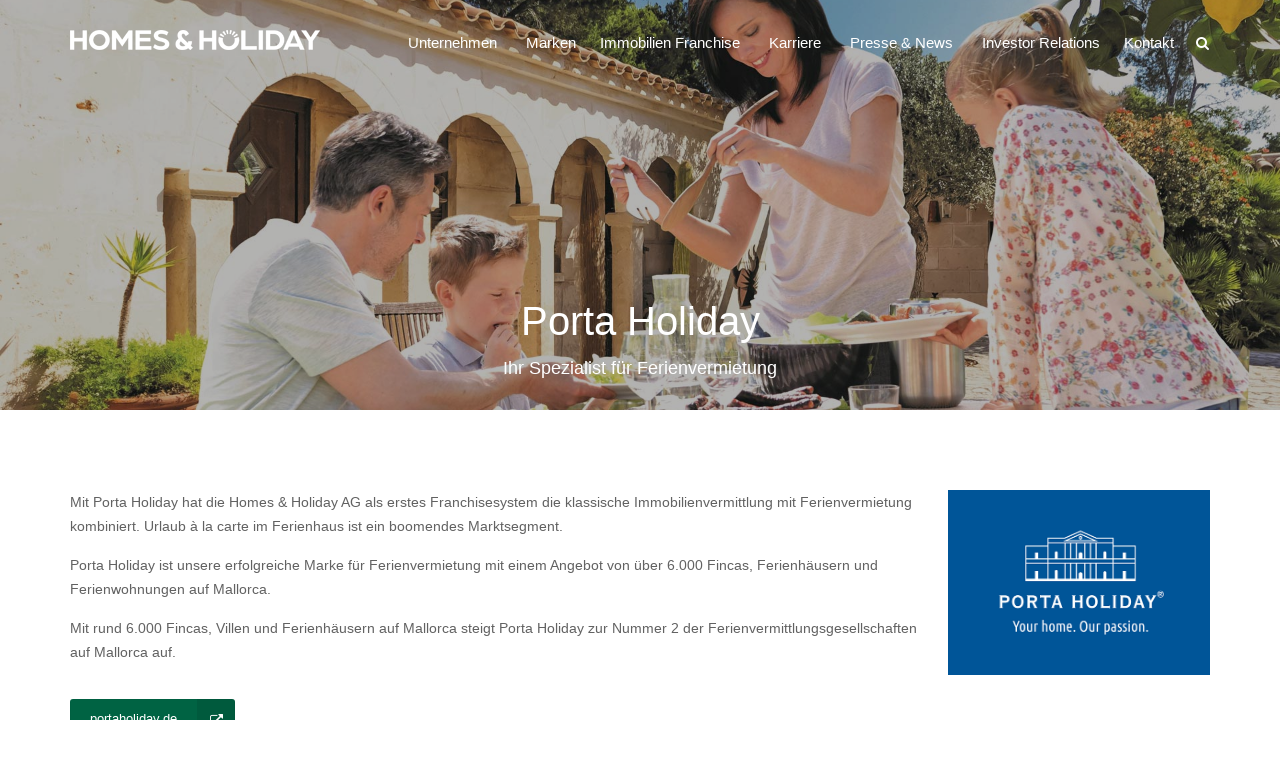

--- FILE ---
content_type: text/html; charset=utf-8
request_url: https://www.youtube-nocookie.com/embed/iLHknehX6KY?feature=oembed
body_size: 46957
content:
<!DOCTYPE html><html lang="en" dir="ltr" data-cast-api-enabled="true"><head><meta name="viewport" content="width=device-width, initial-scale=1"><script nonce="ViuvwIDU8POPnZHKb0ECFg">if ('undefined' == typeof Symbol || 'undefined' == typeof Symbol.iterator) {delete Array.prototype.entries;}</script><style name="www-roboto" nonce="XQrCRALo57Xr_OvP1Pth6Q">@font-face{font-family:'Roboto';font-style:normal;font-weight:400;font-stretch:100%;src:url(//fonts.gstatic.com/s/roboto/v48/KFO7CnqEu92Fr1ME7kSn66aGLdTylUAMa3GUBHMdazTgWw.woff2)format('woff2');unicode-range:U+0460-052F,U+1C80-1C8A,U+20B4,U+2DE0-2DFF,U+A640-A69F,U+FE2E-FE2F;}@font-face{font-family:'Roboto';font-style:normal;font-weight:400;font-stretch:100%;src:url(//fonts.gstatic.com/s/roboto/v48/KFO7CnqEu92Fr1ME7kSn66aGLdTylUAMa3iUBHMdazTgWw.woff2)format('woff2');unicode-range:U+0301,U+0400-045F,U+0490-0491,U+04B0-04B1,U+2116;}@font-face{font-family:'Roboto';font-style:normal;font-weight:400;font-stretch:100%;src:url(//fonts.gstatic.com/s/roboto/v48/KFO7CnqEu92Fr1ME7kSn66aGLdTylUAMa3CUBHMdazTgWw.woff2)format('woff2');unicode-range:U+1F00-1FFF;}@font-face{font-family:'Roboto';font-style:normal;font-weight:400;font-stretch:100%;src:url(//fonts.gstatic.com/s/roboto/v48/KFO7CnqEu92Fr1ME7kSn66aGLdTylUAMa3-UBHMdazTgWw.woff2)format('woff2');unicode-range:U+0370-0377,U+037A-037F,U+0384-038A,U+038C,U+038E-03A1,U+03A3-03FF;}@font-face{font-family:'Roboto';font-style:normal;font-weight:400;font-stretch:100%;src:url(//fonts.gstatic.com/s/roboto/v48/KFO7CnqEu92Fr1ME7kSn66aGLdTylUAMawCUBHMdazTgWw.woff2)format('woff2');unicode-range:U+0302-0303,U+0305,U+0307-0308,U+0310,U+0312,U+0315,U+031A,U+0326-0327,U+032C,U+032F-0330,U+0332-0333,U+0338,U+033A,U+0346,U+034D,U+0391-03A1,U+03A3-03A9,U+03B1-03C9,U+03D1,U+03D5-03D6,U+03F0-03F1,U+03F4-03F5,U+2016-2017,U+2034-2038,U+203C,U+2040,U+2043,U+2047,U+2050,U+2057,U+205F,U+2070-2071,U+2074-208E,U+2090-209C,U+20D0-20DC,U+20E1,U+20E5-20EF,U+2100-2112,U+2114-2115,U+2117-2121,U+2123-214F,U+2190,U+2192,U+2194-21AE,U+21B0-21E5,U+21F1-21F2,U+21F4-2211,U+2213-2214,U+2216-22FF,U+2308-230B,U+2310,U+2319,U+231C-2321,U+2336-237A,U+237C,U+2395,U+239B-23B7,U+23D0,U+23DC-23E1,U+2474-2475,U+25AF,U+25B3,U+25B7,U+25BD,U+25C1,U+25CA,U+25CC,U+25FB,U+266D-266F,U+27C0-27FF,U+2900-2AFF,U+2B0E-2B11,U+2B30-2B4C,U+2BFE,U+3030,U+FF5B,U+FF5D,U+1D400-1D7FF,U+1EE00-1EEFF;}@font-face{font-family:'Roboto';font-style:normal;font-weight:400;font-stretch:100%;src:url(//fonts.gstatic.com/s/roboto/v48/KFO7CnqEu92Fr1ME7kSn66aGLdTylUAMaxKUBHMdazTgWw.woff2)format('woff2');unicode-range:U+0001-000C,U+000E-001F,U+007F-009F,U+20DD-20E0,U+20E2-20E4,U+2150-218F,U+2190,U+2192,U+2194-2199,U+21AF,U+21E6-21F0,U+21F3,U+2218-2219,U+2299,U+22C4-22C6,U+2300-243F,U+2440-244A,U+2460-24FF,U+25A0-27BF,U+2800-28FF,U+2921-2922,U+2981,U+29BF,U+29EB,U+2B00-2BFF,U+4DC0-4DFF,U+FFF9-FFFB,U+10140-1018E,U+10190-1019C,U+101A0,U+101D0-101FD,U+102E0-102FB,U+10E60-10E7E,U+1D2C0-1D2D3,U+1D2E0-1D37F,U+1F000-1F0FF,U+1F100-1F1AD,U+1F1E6-1F1FF,U+1F30D-1F30F,U+1F315,U+1F31C,U+1F31E,U+1F320-1F32C,U+1F336,U+1F378,U+1F37D,U+1F382,U+1F393-1F39F,U+1F3A7-1F3A8,U+1F3AC-1F3AF,U+1F3C2,U+1F3C4-1F3C6,U+1F3CA-1F3CE,U+1F3D4-1F3E0,U+1F3ED,U+1F3F1-1F3F3,U+1F3F5-1F3F7,U+1F408,U+1F415,U+1F41F,U+1F426,U+1F43F,U+1F441-1F442,U+1F444,U+1F446-1F449,U+1F44C-1F44E,U+1F453,U+1F46A,U+1F47D,U+1F4A3,U+1F4B0,U+1F4B3,U+1F4B9,U+1F4BB,U+1F4BF,U+1F4C8-1F4CB,U+1F4D6,U+1F4DA,U+1F4DF,U+1F4E3-1F4E6,U+1F4EA-1F4ED,U+1F4F7,U+1F4F9-1F4FB,U+1F4FD-1F4FE,U+1F503,U+1F507-1F50B,U+1F50D,U+1F512-1F513,U+1F53E-1F54A,U+1F54F-1F5FA,U+1F610,U+1F650-1F67F,U+1F687,U+1F68D,U+1F691,U+1F694,U+1F698,U+1F6AD,U+1F6B2,U+1F6B9-1F6BA,U+1F6BC,U+1F6C6-1F6CF,U+1F6D3-1F6D7,U+1F6E0-1F6EA,U+1F6F0-1F6F3,U+1F6F7-1F6FC,U+1F700-1F7FF,U+1F800-1F80B,U+1F810-1F847,U+1F850-1F859,U+1F860-1F887,U+1F890-1F8AD,U+1F8B0-1F8BB,U+1F8C0-1F8C1,U+1F900-1F90B,U+1F93B,U+1F946,U+1F984,U+1F996,U+1F9E9,U+1FA00-1FA6F,U+1FA70-1FA7C,U+1FA80-1FA89,U+1FA8F-1FAC6,U+1FACE-1FADC,U+1FADF-1FAE9,U+1FAF0-1FAF8,U+1FB00-1FBFF;}@font-face{font-family:'Roboto';font-style:normal;font-weight:400;font-stretch:100%;src:url(//fonts.gstatic.com/s/roboto/v48/KFO7CnqEu92Fr1ME7kSn66aGLdTylUAMa3OUBHMdazTgWw.woff2)format('woff2');unicode-range:U+0102-0103,U+0110-0111,U+0128-0129,U+0168-0169,U+01A0-01A1,U+01AF-01B0,U+0300-0301,U+0303-0304,U+0308-0309,U+0323,U+0329,U+1EA0-1EF9,U+20AB;}@font-face{font-family:'Roboto';font-style:normal;font-weight:400;font-stretch:100%;src:url(//fonts.gstatic.com/s/roboto/v48/KFO7CnqEu92Fr1ME7kSn66aGLdTylUAMa3KUBHMdazTgWw.woff2)format('woff2');unicode-range:U+0100-02BA,U+02BD-02C5,U+02C7-02CC,U+02CE-02D7,U+02DD-02FF,U+0304,U+0308,U+0329,U+1D00-1DBF,U+1E00-1E9F,U+1EF2-1EFF,U+2020,U+20A0-20AB,U+20AD-20C0,U+2113,U+2C60-2C7F,U+A720-A7FF;}@font-face{font-family:'Roboto';font-style:normal;font-weight:400;font-stretch:100%;src:url(//fonts.gstatic.com/s/roboto/v48/KFO7CnqEu92Fr1ME7kSn66aGLdTylUAMa3yUBHMdazQ.woff2)format('woff2');unicode-range:U+0000-00FF,U+0131,U+0152-0153,U+02BB-02BC,U+02C6,U+02DA,U+02DC,U+0304,U+0308,U+0329,U+2000-206F,U+20AC,U+2122,U+2191,U+2193,U+2212,U+2215,U+FEFF,U+FFFD;}@font-face{font-family:'Roboto';font-style:normal;font-weight:500;font-stretch:100%;src:url(//fonts.gstatic.com/s/roboto/v48/KFO7CnqEu92Fr1ME7kSn66aGLdTylUAMa3GUBHMdazTgWw.woff2)format('woff2');unicode-range:U+0460-052F,U+1C80-1C8A,U+20B4,U+2DE0-2DFF,U+A640-A69F,U+FE2E-FE2F;}@font-face{font-family:'Roboto';font-style:normal;font-weight:500;font-stretch:100%;src:url(//fonts.gstatic.com/s/roboto/v48/KFO7CnqEu92Fr1ME7kSn66aGLdTylUAMa3iUBHMdazTgWw.woff2)format('woff2');unicode-range:U+0301,U+0400-045F,U+0490-0491,U+04B0-04B1,U+2116;}@font-face{font-family:'Roboto';font-style:normal;font-weight:500;font-stretch:100%;src:url(//fonts.gstatic.com/s/roboto/v48/KFO7CnqEu92Fr1ME7kSn66aGLdTylUAMa3CUBHMdazTgWw.woff2)format('woff2');unicode-range:U+1F00-1FFF;}@font-face{font-family:'Roboto';font-style:normal;font-weight:500;font-stretch:100%;src:url(//fonts.gstatic.com/s/roboto/v48/KFO7CnqEu92Fr1ME7kSn66aGLdTylUAMa3-UBHMdazTgWw.woff2)format('woff2');unicode-range:U+0370-0377,U+037A-037F,U+0384-038A,U+038C,U+038E-03A1,U+03A3-03FF;}@font-face{font-family:'Roboto';font-style:normal;font-weight:500;font-stretch:100%;src:url(//fonts.gstatic.com/s/roboto/v48/KFO7CnqEu92Fr1ME7kSn66aGLdTylUAMawCUBHMdazTgWw.woff2)format('woff2');unicode-range:U+0302-0303,U+0305,U+0307-0308,U+0310,U+0312,U+0315,U+031A,U+0326-0327,U+032C,U+032F-0330,U+0332-0333,U+0338,U+033A,U+0346,U+034D,U+0391-03A1,U+03A3-03A9,U+03B1-03C9,U+03D1,U+03D5-03D6,U+03F0-03F1,U+03F4-03F5,U+2016-2017,U+2034-2038,U+203C,U+2040,U+2043,U+2047,U+2050,U+2057,U+205F,U+2070-2071,U+2074-208E,U+2090-209C,U+20D0-20DC,U+20E1,U+20E5-20EF,U+2100-2112,U+2114-2115,U+2117-2121,U+2123-214F,U+2190,U+2192,U+2194-21AE,U+21B0-21E5,U+21F1-21F2,U+21F4-2211,U+2213-2214,U+2216-22FF,U+2308-230B,U+2310,U+2319,U+231C-2321,U+2336-237A,U+237C,U+2395,U+239B-23B7,U+23D0,U+23DC-23E1,U+2474-2475,U+25AF,U+25B3,U+25B7,U+25BD,U+25C1,U+25CA,U+25CC,U+25FB,U+266D-266F,U+27C0-27FF,U+2900-2AFF,U+2B0E-2B11,U+2B30-2B4C,U+2BFE,U+3030,U+FF5B,U+FF5D,U+1D400-1D7FF,U+1EE00-1EEFF;}@font-face{font-family:'Roboto';font-style:normal;font-weight:500;font-stretch:100%;src:url(//fonts.gstatic.com/s/roboto/v48/KFO7CnqEu92Fr1ME7kSn66aGLdTylUAMaxKUBHMdazTgWw.woff2)format('woff2');unicode-range:U+0001-000C,U+000E-001F,U+007F-009F,U+20DD-20E0,U+20E2-20E4,U+2150-218F,U+2190,U+2192,U+2194-2199,U+21AF,U+21E6-21F0,U+21F3,U+2218-2219,U+2299,U+22C4-22C6,U+2300-243F,U+2440-244A,U+2460-24FF,U+25A0-27BF,U+2800-28FF,U+2921-2922,U+2981,U+29BF,U+29EB,U+2B00-2BFF,U+4DC0-4DFF,U+FFF9-FFFB,U+10140-1018E,U+10190-1019C,U+101A0,U+101D0-101FD,U+102E0-102FB,U+10E60-10E7E,U+1D2C0-1D2D3,U+1D2E0-1D37F,U+1F000-1F0FF,U+1F100-1F1AD,U+1F1E6-1F1FF,U+1F30D-1F30F,U+1F315,U+1F31C,U+1F31E,U+1F320-1F32C,U+1F336,U+1F378,U+1F37D,U+1F382,U+1F393-1F39F,U+1F3A7-1F3A8,U+1F3AC-1F3AF,U+1F3C2,U+1F3C4-1F3C6,U+1F3CA-1F3CE,U+1F3D4-1F3E0,U+1F3ED,U+1F3F1-1F3F3,U+1F3F5-1F3F7,U+1F408,U+1F415,U+1F41F,U+1F426,U+1F43F,U+1F441-1F442,U+1F444,U+1F446-1F449,U+1F44C-1F44E,U+1F453,U+1F46A,U+1F47D,U+1F4A3,U+1F4B0,U+1F4B3,U+1F4B9,U+1F4BB,U+1F4BF,U+1F4C8-1F4CB,U+1F4D6,U+1F4DA,U+1F4DF,U+1F4E3-1F4E6,U+1F4EA-1F4ED,U+1F4F7,U+1F4F9-1F4FB,U+1F4FD-1F4FE,U+1F503,U+1F507-1F50B,U+1F50D,U+1F512-1F513,U+1F53E-1F54A,U+1F54F-1F5FA,U+1F610,U+1F650-1F67F,U+1F687,U+1F68D,U+1F691,U+1F694,U+1F698,U+1F6AD,U+1F6B2,U+1F6B9-1F6BA,U+1F6BC,U+1F6C6-1F6CF,U+1F6D3-1F6D7,U+1F6E0-1F6EA,U+1F6F0-1F6F3,U+1F6F7-1F6FC,U+1F700-1F7FF,U+1F800-1F80B,U+1F810-1F847,U+1F850-1F859,U+1F860-1F887,U+1F890-1F8AD,U+1F8B0-1F8BB,U+1F8C0-1F8C1,U+1F900-1F90B,U+1F93B,U+1F946,U+1F984,U+1F996,U+1F9E9,U+1FA00-1FA6F,U+1FA70-1FA7C,U+1FA80-1FA89,U+1FA8F-1FAC6,U+1FACE-1FADC,U+1FADF-1FAE9,U+1FAF0-1FAF8,U+1FB00-1FBFF;}@font-face{font-family:'Roboto';font-style:normal;font-weight:500;font-stretch:100%;src:url(//fonts.gstatic.com/s/roboto/v48/KFO7CnqEu92Fr1ME7kSn66aGLdTylUAMa3OUBHMdazTgWw.woff2)format('woff2');unicode-range:U+0102-0103,U+0110-0111,U+0128-0129,U+0168-0169,U+01A0-01A1,U+01AF-01B0,U+0300-0301,U+0303-0304,U+0308-0309,U+0323,U+0329,U+1EA0-1EF9,U+20AB;}@font-face{font-family:'Roboto';font-style:normal;font-weight:500;font-stretch:100%;src:url(//fonts.gstatic.com/s/roboto/v48/KFO7CnqEu92Fr1ME7kSn66aGLdTylUAMa3KUBHMdazTgWw.woff2)format('woff2');unicode-range:U+0100-02BA,U+02BD-02C5,U+02C7-02CC,U+02CE-02D7,U+02DD-02FF,U+0304,U+0308,U+0329,U+1D00-1DBF,U+1E00-1E9F,U+1EF2-1EFF,U+2020,U+20A0-20AB,U+20AD-20C0,U+2113,U+2C60-2C7F,U+A720-A7FF;}@font-face{font-family:'Roboto';font-style:normal;font-weight:500;font-stretch:100%;src:url(//fonts.gstatic.com/s/roboto/v48/KFO7CnqEu92Fr1ME7kSn66aGLdTylUAMa3yUBHMdazQ.woff2)format('woff2');unicode-range:U+0000-00FF,U+0131,U+0152-0153,U+02BB-02BC,U+02C6,U+02DA,U+02DC,U+0304,U+0308,U+0329,U+2000-206F,U+20AC,U+2122,U+2191,U+2193,U+2212,U+2215,U+FEFF,U+FFFD;}</style><script name="www-roboto" nonce="ViuvwIDU8POPnZHKb0ECFg">if (document.fonts && document.fonts.load) {document.fonts.load("400 10pt Roboto", "E"); document.fonts.load("500 10pt Roboto", "E");}</script><link rel="stylesheet" href="/s/player/c9168c90/www-player.css" name="www-player" nonce="XQrCRALo57Xr_OvP1Pth6Q"><style nonce="XQrCRALo57Xr_OvP1Pth6Q">html {overflow: hidden;}body {font: 12px Roboto, Arial, sans-serif; background-color: #000; color: #fff; height: 100%; width: 100%; overflow: hidden; position: absolute; margin: 0; padding: 0;}#player {width: 100%; height: 100%;}h1 {text-align: center; color: #fff;}h3 {margin-top: 6px; margin-bottom: 3px;}.player-unavailable {position: absolute; top: 0; left: 0; right: 0; bottom: 0; padding: 25px; font-size: 13px; background: url(/img/meh7.png) 50% 65% no-repeat;}.player-unavailable .message {text-align: left; margin: 0 -5px 15px; padding: 0 5px 14px; border-bottom: 1px solid #888; font-size: 19px; font-weight: normal;}.player-unavailable a {color: #167ac6; text-decoration: none;}</style><script nonce="ViuvwIDU8POPnZHKb0ECFg">var ytcsi={gt:function(n){n=(n||"")+"data_";return ytcsi[n]||(ytcsi[n]={tick:{},info:{},gel:{preLoggedGelInfos:[]}})},now:window.performance&&window.performance.timing&&window.performance.now&&window.performance.timing.navigationStart?function(){return window.performance.timing.navigationStart+window.performance.now()}:function(){return(new Date).getTime()},tick:function(l,t,n){var ticks=ytcsi.gt(n).tick;var v=t||ytcsi.now();if(ticks[l]){ticks["_"+l]=ticks["_"+l]||[ticks[l]];ticks["_"+l].push(v)}ticks[l]=
v},info:function(k,v,n){ytcsi.gt(n).info[k]=v},infoGel:function(p,n){ytcsi.gt(n).gel.preLoggedGelInfos.push(p)},setStart:function(t,n){ytcsi.tick("_start",t,n)}};
(function(w,d){function isGecko(){if(!w.navigator)return false;try{if(w.navigator.userAgentData&&w.navigator.userAgentData.brands&&w.navigator.userAgentData.brands.length){var brands=w.navigator.userAgentData.brands;var i=0;for(;i<brands.length;i++)if(brands[i]&&brands[i].brand==="Firefox")return true;return false}}catch(e){setTimeout(function(){throw e;})}if(!w.navigator.userAgent)return false;var ua=w.navigator.userAgent;return ua.indexOf("Gecko")>0&&ua.toLowerCase().indexOf("webkit")<0&&ua.indexOf("Edge")<
0&&ua.indexOf("Trident")<0&&ua.indexOf("MSIE")<0}ytcsi.setStart(w.performance?w.performance.timing.responseStart:null);var isPrerender=(d.visibilityState||d.webkitVisibilityState)=="prerender";var vName=!d.visibilityState&&d.webkitVisibilityState?"webkitvisibilitychange":"visibilitychange";if(isPrerender){var startTick=function(){ytcsi.setStart();d.removeEventListener(vName,startTick)};d.addEventListener(vName,startTick,false)}if(d.addEventListener)d.addEventListener(vName,function(){ytcsi.tick("vc")},
false);if(isGecko()){var isHidden=(d.visibilityState||d.webkitVisibilityState)=="hidden";if(isHidden)ytcsi.tick("vc")}var slt=function(el,t){setTimeout(function(){var n=ytcsi.now();el.loadTime=n;if(el.slt)el.slt()},t)};w.__ytRIL=function(el){if(!el.getAttribute("data-thumb"))if(w.requestAnimationFrame)w.requestAnimationFrame(function(){slt(el,0)});else slt(el,16)}})(window,document);
</script><script nonce="ViuvwIDU8POPnZHKb0ECFg">var ytcfg={d:function(){return window.yt&&yt.config_||ytcfg.data_||(ytcfg.data_={})},get:function(k,o){return k in ytcfg.d()?ytcfg.d()[k]:o},set:function(){var a=arguments;if(a.length>1)ytcfg.d()[a[0]]=a[1];else{var k;for(k in a[0])ytcfg.d()[k]=a[0][k]}}};
ytcfg.set({"CLIENT_CANARY_STATE":"none","DEVICE":"cbr\u003dChrome\u0026cbrand\u003dapple\u0026cbrver\u003d131.0.0.0\u0026ceng\u003dWebKit\u0026cengver\u003d537.36\u0026cos\u003dMacintosh\u0026cosver\u003d10_15_7\u0026cplatform\u003dDESKTOP","EVENT_ID":"COd0ac33A6SQ_tcP5riVkA0","EXPERIMENT_FLAGS":{"ab_det_apm":true,"ab_det_el_h":true,"ab_det_em_inj":true,"ab_l_sig_st":true,"ab_l_sig_st_e":true,"action_companion_center_align_description":true,"allow_skip_networkless":true,"always_send_and_write":true,"att_web_record_metrics":true,"attmusi":true,"c3_enable_button_impression_logging":true,"c3_watch_page_component":true,"cancel_pending_navs":true,"clean_up_manual_attribution_header":true,"config_age_report_killswitch":true,"cow_optimize_idom_compat":true,"csi_on_gel":true,"delhi_mweb_colorful_sd":true,"delhi_mweb_colorful_sd_v2":true,"deprecate_pair_servlet_enabled":true,"desktop_sparkles_light_cta_button":true,"disable_cached_masthead_data":true,"disable_child_node_auto_formatted_strings":true,"disable_log_to_visitor_layer":true,"disable_pacf_logging_for_memory_limited_tv":true,"embeds_desktoff_nonmobile_eligible":true,"embeds_enable_eid_enforcement_for_youtube":true,"embeds_enable_info_panel_dismissal":true,"embeds_enable_pfp_always_unbranded":true,"embeds_muted_autoplay_sound_fix":true,"embeds_serve_es6_client":true,"embeds_web_nwl_disable_nocookie":true,"embeds_web_updated_shorts_definition_fix":true,"enable_active_view_display_ad_renderer_web_home":true,"enable_ad_disclosure_banner_a11y_fix":true,"enable_client_sli_logging":true,"enable_client_streamz_web":true,"enable_client_ve_spec":true,"enable_cloud_save_error_popup_after_retry":true,"enable_dai_sdf_h5_preroll":true,"enable_datasync_id_header_in_web_vss_pings":true,"enable_default_mono_cta_migration_web_client":true,"enable_docked_chat_messages":true,"enable_entity_store_from_dependency_injection":true,"enable_inline_muted_playback_on_web_search":true,"enable_inline_muted_playback_on_web_search_for_vdc":true,"enable_inline_muted_playback_on_web_search_for_vdcb":true,"enable_is_extended_monitoring":true,"enable_is_mini_app_page_active_bugfix":true,"enable_logging_first_user_action_after_game_ready":true,"enable_ltc_param_fetch_from_innertube":true,"enable_masthead_mweb_padding_fix":true,"enable_menu_renderer_button_in_mweb_hclr":true,"enable_mini_app_command_handler_mweb_fix":true,"enable_mini_guide_downloads_item":true,"enable_mixed_direction_formatted_strings":true,"enable_mweb_new_caption_language_picker":true,"enable_names_handles_account_switcher":true,"enable_network_request_logging_on_game_events":true,"enable_new_paid_product_placement":true,"enable_open_in_new_tab_icon_for_short_dr_for_desktop_search":true,"enable_open_yt_content":true,"enable_origin_query_parameter_bugfix":true,"enable_pause_ads_on_ytv_html5":true,"enable_payments_purchase_manager":true,"enable_pdp_icon_prefetch":true,"enable_pl_r_si_fa":true,"enable_place_pivot_url":true,"enable_pv_screen_modern_text":true,"enable_removing_navbar_title_on_hashtag_page_mweb":true,"enable_rta_manager":true,"enable_sdf_companion_h5":true,"enable_sdf_dai_h5_midroll":true,"enable_sdf_h5_endemic_mid_post_roll":true,"enable_sdf_on_h5_unplugged_vod_midroll":true,"enable_sdf_shorts_player_bytes_h5":true,"enable_sending_unwrapped_game_audio_as_serialized_metadata":true,"enable_sfv_effect_pivot_url":true,"enable_shorts_new_carousel":true,"enable_skip_ad_guidance_prompt":true,"enable_skippable_ads_for_unplugged_ad_pod":true,"enable_smearing_expansion_dai":true,"enable_time_out_messages":true,"enable_timeline_view_modern_transcript_fe":true,"enable_video_display_compact_button_group_for_desktop_search":true,"enable_web_delhi_icons":true,"enable_web_home_top_landscape_image_layout_level_click":true,"enable_web_tiered_gel":true,"enable_window_constrained_buy_flow_dialog":true,"enable_wiz_queue_effect_and_on_init_initial_runs":true,"enable_ypc_spinners":true,"enable_yt_ata_iframe_authuser":true,"export_networkless_options":true,"export_player_version_to_ytconfig":true,"fill_single_video_with_notify_to_lasr":true,"fix_ad_miniplayer_controls_rendering":true,"fix_ads_tracking_for_swf_config_deprecation_mweb":true,"h5_companion_enable_adcpn_macro_substitution_for_click_pings":true,"h5_inplayer_enable_adcpn_macro_substitution_for_click_pings":true,"h5_reset_cache_and_filter_before_update_masthead":true,"hide_channel_creation_title_for_mweb":true,"high_ccv_client_side_caching_h5":true,"html5_log_trigger_events_with_debug_data":true,"html5_ssdai_enable_media_end_cue_range":true,"il_attach_cache_limit":true,"il_use_view_model_logging_context":true,"is_browser_support_for_webcam_streaming":true,"json_condensed_response":true,"kev_adb_pg":true,"kevlar_gel_error_routing":true,"kevlar_watch_cinematics":true,"live_chat_enable_controller_extraction":true,"live_chat_enable_rta_manager":true,"log_click_with_layer_from_element_in_command_handler":true,"mdx_enable_privacy_disclosure_ui":true,"mdx_load_cast_api_bootstrap_script":true,"medium_progress_bar_modification":true,"migrate_remaining_web_ad_badges_to_innertube":true,"mobile_account_menu_refresh":true,"mweb_account_linking_noapp":true,"mweb_after_render_to_scheduler":true,"mweb_allow_modern_search_suggest_behavior":true,"mweb_animated_actions":true,"mweb_app_upsell_button_direct_to_app":true,"mweb_c3_enable_adaptive_signals":true,"mweb_c3_library_page_enable_recent_shelf":true,"mweb_c3_remove_web_navigation_endpoint_data":true,"mweb_c3_use_canonical_from_player_response":true,"mweb_cinematic_watch":true,"mweb_command_handler":true,"mweb_delay_watch_initial_data":true,"mweb_disable_searchbar_scroll":true,"mweb_enable_browse_chunks":true,"mweb_enable_fine_scrubbing_for_recs":true,"mweb_enable_keto_batch_player_fullscreen":true,"mweb_enable_keto_batch_player_progress_bar":true,"mweb_enable_keto_batch_player_tooltips":true,"mweb_enable_lockup_view_model_for_ucp":true,"mweb_enable_mix_panel_title_metadata":true,"mweb_enable_more_drawer":true,"mweb_enable_optional_fullscreen_landscape_locking":true,"mweb_enable_overlay_touch_manager":true,"mweb_enable_premium_carve_out_fix":true,"mweb_enable_refresh_detection":true,"mweb_enable_search_imp":true,"mweb_enable_shorts_pivot_button":true,"mweb_enable_shorts_video_preload":true,"mweb_enable_skippables_on_jio_phone":true,"mweb_enable_two_line_title_on_shorts":true,"mweb_enable_varispeed_controller":true,"mweb_enable_watch_feed_infinite_scroll":true,"mweb_enable_wrapped_unplugged_pause_membership_dialog_renderer":true,"mweb_fix_monitor_visibility_after_render":true,"mweb_force_ios_fallback_to_native_control":true,"mweb_fp_auto_fullscreen":true,"mweb_fullscreen_controls":true,"mweb_fullscreen_controls_action_buttons":true,"mweb_fullscreen_watch_system":true,"mweb_home_reactive_shorts":true,"mweb_innertube_search_command":true,"mweb_kaios_enable_autoplay_switch_view_model":true,"mweb_lang_in_html":true,"mweb_like_button_synced_with_entities":true,"mweb_logo_use_home_page_ve":true,"mweb_native_control_in_faux_fullscreen_shared":true,"mweb_player_control_on_hover":true,"mweb_player_delhi_dtts":true,"mweb_player_hide_unavailable_subtitles_button":true,"mweb_player_settings_use_bottom_sheet":true,"mweb_player_show_previous_next_buttons_in_playlist":true,"mweb_player_skip_no_op_state_changes":true,"mweb_player_user_select_none":true,"mweb_playlist_engagement_panel":true,"mweb_progress_bar_seek_on_mouse_click":true,"mweb_pull_2_full":true,"mweb_pull_2_full_enable_touch_handlers":true,"mweb_schedule_warm_watch_response":true,"mweb_searchbox_legacy_navigation":true,"mweb_see_fewer_shorts":true,"mweb_shorts_comments_panel_id_change":true,"mweb_shorts_early_continuation":true,"mweb_show_ios_smart_banner":true,"mweb_show_sign_in_button_from_header":true,"mweb_use_server_url_on_startup":true,"mweb_watch_captions_enable_auto_translate":true,"mweb_watch_captions_set_default_size":true,"mweb_watch_stop_scheduler_on_player_response":true,"mweb_watchfeed_big_thumbnails":true,"mweb_yt_searchbox":true,"networkless_logging":true,"no_client_ve_attach_unless_shown":true,"pageid_as_header_web":true,"playback_settings_use_switch_menu":true,"player_controls_autonav_fix":true,"player_controls_skip_double_signal_update":true,"polymer_bad_build_labels":true,"polymer_verifiy_app_state":true,"qoe_send_and_write":true,"remove_chevron_from_ad_disclosure_banner_h5":true,"remove_masthead_channel_banner_on_refresh":true,"remove_slot_id_exited_trigger_for_dai_in_player_slot_expire":true,"replace_client_url_parsing_with_server_signal":true,"service_worker_enabled":true,"service_worker_push_enabled":true,"service_worker_push_home_page_prompt":true,"service_worker_push_watch_page_prompt":true,"shell_load_gcf":true,"shorten_initial_gel_batch_timeout":true,"should_use_yt_voice_endpoint_in_kaios":true,"smarter_ve_dedupping":true,"speedmaster_no_seek":true,"stop_handling_click_for_non_rendering_overlay_layout":true,"suppress_error_204_logging":true,"synced_panel_scrolling_controller":true,"use_event_time_ms_header":true,"use_fifo_for_networkless":true,"use_request_time_ms_header":true,"use_session_based_sampling":true,"use_thumbnail_overlay_time_status_renderer_for_live_badge":true,"vss_final_ping_send_and_write":true,"vss_playback_use_send_and_write":true,"web_adaptive_repeat_ase":true,"web_always_load_chat_support":true,"web_animated_like":true,"web_api_url":true,"web_attributed_string_deep_equal_bugfix":true,"web_autonav_allow_off_by_default":true,"web_button_vm_refactor_disabled":true,"web_c3_log_app_init_finish":true,"web_csi_action_sampling_enabled":true,"web_dedupe_ve_grafting":true,"web_disable_backdrop_filter":true,"web_enable_ab_rsp_cl":true,"web_enable_course_icon_update":true,"web_enable_error_204":true,"web_fix_segmented_like_dislike_undefined":true,"web_gcf_hashes_innertube":true,"web_gel_timeout_cap":true,"web_metadata_carousel_elref_bugfix":true,"web_parent_target_for_sheets":true,"web_persist_server_autonav_state_on_client":true,"web_playback_associated_log_ctt":true,"web_playback_associated_ve":true,"web_prefetch_preload_video":true,"web_progress_bar_draggable":true,"web_resizable_advertiser_banner_on_masthead_safari_fix":true,"web_shorts_just_watched_on_channel_and_pivot_study":true,"web_shorts_just_watched_overlay":true,"web_update_panel_visibility_logging_fix":true,"web_video_attribute_view_model_a11y_fix":true,"web_watch_controls_state_signals":true,"web_wiz_attributed_string":true,"webfe_mweb_watch_microdata":true,"webfe_watch_shorts_canonical_url_fix":true,"webpo_exit_on_net_err":true,"wiz_diff_overwritable":true,"woffle_used_state_report":true,"wpo_gel_strz":true,"H5_async_logging_delay_ms":30000.0,"attention_logging_scroll_throttle":500.0,"autoplay_pause_by_lact_sampling_fraction":0.0,"cinematic_watch_effect_opacity":0.4,"log_window_onerror_fraction":0.1,"speedmaster_playback_rate":2.0,"tv_pacf_logging_sample_rate":0.01,"web_attention_logging_scroll_throttle":500.0,"web_load_prediction_threshold":0.1,"web_navigation_prediction_threshold":0.1,"web_pbj_log_warning_rate":0.0,"web_system_health_fraction":0.01,"ytidb_transaction_ended_event_rate_limit":0.02,"active_time_update_interval_ms":10000,"att_init_delay":500,"autoplay_pause_by_lact_sec":0,"botguard_async_snapshot_timeout_ms":3000,"check_navigator_accuracy_timeout_ms":0,"cinematic_watch_css_filter_blur_strength":40,"cinematic_watch_fade_out_duration":500,"close_webview_delay_ms":100,"cloud_save_game_data_rate_limit_ms":3000,"compression_disable_point":10,"custom_active_view_tos_timeout_ms":3600000,"embeds_widget_poll_interval_ms":0,"gel_min_batch_size":3,"gel_queue_timeout_max_ms":60000,"get_async_timeout_ms":60000,"hide_cta_for_home_web_video_ads_animate_in_time":2,"html5_byterate_soft_cap":0,"initial_gel_batch_timeout":2000,"max_body_size_to_compress":500000,"max_prefetch_window_sec_for_livestream_optimization":10,"min_prefetch_offset_sec_for_livestream_optimization":20,"mini_app_container_iframe_src_update_delay_ms":0,"multiple_preview_news_duration_time":11000,"mweb_c3_toast_duration_ms":5000,"mweb_deep_link_fallback_timeout_ms":10000,"mweb_delay_response_received_actions":100,"mweb_fp_dpad_rate_limit_ms":0,"mweb_fp_dpad_watch_title_clamp_lines":0,"mweb_history_manager_cache_size":100,"mweb_ios_fullscreen_playback_transition_delay_ms":500,"mweb_ios_fullscreen_system_pause_epilson_ms":0,"mweb_override_response_store_expiration_ms":0,"mweb_shorts_early_continuation_trigger_threshold":4,"mweb_w2w_max_age_seconds":0,"mweb_watch_captions_default_size":2,"neon_dark_launch_gradient_count":0,"network_polling_interval":30000,"play_click_interval_ms":30000,"play_ping_interval_ms":10000,"prefetch_comments_ms_after_video":0,"send_config_hash_timer":0,"service_worker_push_logged_out_prompt_watches":-1,"service_worker_push_prompt_cap":-1,"service_worker_push_prompt_delay_microseconds":3888000000000,"slow_compressions_before_abandon_count":4,"speedmaster_cancellation_movement_dp":10,"speedmaster_touch_activation_ms":500,"web_attention_logging_throttle":500,"web_foreground_heartbeat_interval_ms":28000,"web_gel_debounce_ms":10000,"web_logging_max_batch":100,"web_max_tracing_events":50,"web_tracing_session_replay":0,"wil_icon_max_concurrent_fetches":9999,"ytidb_remake_db_retries":3,"ytidb_reopen_db_retries":3,"WebClientReleaseProcessCritical__youtube_embeds_client_version_override":"","WebClientReleaseProcessCritical__youtube_embeds_web_client_version_override":"","WebClientReleaseProcessCritical__youtube_mweb_client_version_override":"","debug_forced_internalcountrycode":"","embeds_web_synth_ch_headers_banned_urls_regex":"","enable_web_media_service":"DISABLED","il_payload_scraping":"","live_chat_unicode_emoji_json_url":"https://www.gstatic.com/youtube/img/emojis/emojis-svg-9.json","mweb_deep_link_feature_tag_suffix":"11268432","mweb_enable_shorts_innertube_player_prefetch_trigger":"NONE","mweb_fp_dpad":"home,search,browse,channel,create_channel,experiments,settings,trending,oops,404,paid_memberships,sponsorship,premium,shorts","mweb_fp_dpad_linear_navigation":"","mweb_fp_dpad_linear_navigation_visitor":"","mweb_fp_dpad_visitor":"","mweb_preload_video_by_player_vars":"","place_pivot_triggering_container_alternate":"","place_pivot_triggering_counterfactual_container_alternate":"","service_worker_push_force_notification_prompt_tag":"1","service_worker_scope":"/","suggest_exp_str":"","web_client_version_override":"","kevlar_command_handler_command_banlist":[],"mini_app_ids_without_game_ready":["UgkxHHtsak1SC8mRGHMZewc4HzeAY3yhPPmJ","Ugkx7OgzFqE6z_5Mtf4YsotGfQNII1DF_RBm"],"web_op_signal_type_banlist":[],"web_tracing_enabled_spans":["event","command"]},"GAPI_HINT_PARAMS":"m;/_/scs/abc-static/_/js/k\u003dgapi.gapi.en.FZb77tO2YW4.O/d\u003d1/rs\u003dAHpOoo8lqavmo6ayfVxZovyDiP6g3TOVSQ/m\u003d__features__","GAPI_HOST":"https://apis.google.com","GAPI_LOCALE":"en_US","GL":"US","HL":"en","HTML_DIR":"ltr","HTML_LANG":"en","INNERTUBE_API_KEY":"AIzaSyAO_FJ2SlqU8Q4STEHLGCilw_Y9_11qcW8","INNERTUBE_API_VERSION":"v1","INNERTUBE_CLIENT_NAME":"WEB_EMBEDDED_PLAYER","INNERTUBE_CLIENT_VERSION":"1.20260122.10.00","INNERTUBE_CONTEXT":{"client":{"hl":"en","gl":"US","remoteHost":"18.116.164.150","deviceMake":"Apple","deviceModel":"","visitorData":"Cgt6Q0xkWGMwR3hnMCiIztPLBjIKCgJVUxIEGgAgPw%3D%3D","userAgent":"Mozilla/5.0 (Macintosh; Intel Mac OS X 10_15_7) AppleWebKit/537.36 (KHTML, like Gecko) Chrome/131.0.0.0 Safari/537.36; ClaudeBot/1.0; +claudebot@anthropic.com),gzip(gfe)","clientName":"WEB_EMBEDDED_PLAYER","clientVersion":"1.20260122.10.00","osName":"Macintosh","osVersion":"10_15_7","originalUrl":"https://www.youtube-nocookie.com/embed/iLHknehX6KY?feature\u003doembed","platform":"DESKTOP","clientFormFactor":"UNKNOWN_FORM_FACTOR","configInfo":{"appInstallData":"[base64]"},"browserName":"Chrome","browserVersion":"131.0.0.0","acceptHeader":"text/html,application/xhtml+xml,application/xml;q\u003d0.9,image/webp,image/apng,*/*;q\u003d0.8,application/signed-exchange;v\u003db3;q\u003d0.9","deviceExperimentId":"ChxOelU1T0RrMU1qUTVOREV6T1RrM056TXpNUT09EIjO08sGGIjO08sG","rolloutToken":"CO-EzrXe87ibfBCLr4vSwKSSAxiLr4vSwKSSAw%3D%3D"},"user":{"lockedSafetyMode":false},"request":{"useSsl":true},"clickTracking":{"clickTrackingParams":"IhMIzZuL0sCkkgMVJIj/BB1mXAXSMgZvZW1iZWQ\u003d"},"thirdParty":{"embeddedPlayerContext":{"embeddedPlayerEncryptedContext":"AD5ZzFQYRzSIE4Jy036W346jrfF6ZvWYerFm8u7lXdXkY32e1oXJTq4ldEu0Iq19NASE2ySH45Rd1HFjidAaVIYd8MIctUJj_9nHd_bGgnc0gAWk5-B2rAQ58G2vQOyhEN3rfu36sJQ","ancestorOriginsSupported":false}}},"INNERTUBE_CONTEXT_CLIENT_NAME":56,"INNERTUBE_CONTEXT_CLIENT_VERSION":"1.20260122.10.00","INNERTUBE_CONTEXT_GL":"US","INNERTUBE_CONTEXT_HL":"en","LATEST_ECATCHER_SERVICE_TRACKING_PARAMS":{"client.name":"WEB_EMBEDDED_PLAYER","client.jsfeat":"2021"},"LOGGED_IN":false,"PAGE_BUILD_LABEL":"youtube.embeds.web_20260122_10_RC00","PAGE_CL":859848483,"SERVER_NAME":"WebFE","VISITOR_DATA":"Cgt6Q0xkWGMwR3hnMCiIztPLBjIKCgJVUxIEGgAgPw%3D%3D","WEB_PLAYER_CONTEXT_CONFIGS":{"WEB_PLAYER_CONTEXT_CONFIG_ID_EMBEDDED_PLAYER":{"rootElementId":"movie_player","jsUrl":"/s/player/c9168c90/player_ias.vflset/en_US/base.js","cssUrl":"/s/player/c9168c90/www-player.css","contextId":"WEB_PLAYER_CONTEXT_CONFIG_ID_EMBEDDED_PLAYER","eventLabel":"embedded","contentRegion":"US","hl":"en_US","hostLanguage":"en","innertubeApiKey":"AIzaSyAO_FJ2SlqU8Q4STEHLGCilw_Y9_11qcW8","innertubeApiVersion":"v1","innertubeContextClientVersion":"1.20260122.10.00","device":{"brand":"apple","model":"","browser":"Chrome","browserVersion":"131.0.0.0","os":"Macintosh","osVersion":"10_15_7","platform":"DESKTOP","interfaceName":"WEB_EMBEDDED_PLAYER","interfaceVersion":"1.20260122.10.00"},"serializedExperimentIds":"24004644,51010235,51063643,51098299,51204329,51222973,51340662,51349914,51353393,51366423,51372680,51389629,51404808,51404810,51425030,51489567,51490331,51500051,51505436,51530495,51534669,51560386,51565116,51566373,51578632,51583567,51583821,51585555,51586118,51605258,51605395,51609829,51611457,51615065,51620866,51621065,51622845,51631300,51632249,51637029,51638932,51648336,51653718,51656216,51672162,51681662,51683502,51684302,51684307,51691028,51691590,51693510,51693995,51696107,51696619,51697032,51700777,51701616,51705183,51709655,51711227,51712601,51713175,51713237,51714463,51719097,51719411,51719589,51719628,51732102,51735452,51738596,51738919,51740147,51740331,51742828,51742878,51744563,51747794,51751855,51752975,51754303","serializedExperimentFlags":"H5_async_logging_delay_ms\u003d30000.0\u0026PlayerWeb__h5_enable_advisory_rating_restrictions\u003dtrue\u0026a11y_h5_associate_survey_question\u003dtrue\u0026ab_det_apm\u003dtrue\u0026ab_det_el_h\u003dtrue\u0026ab_det_em_inj\u003dtrue\u0026ab_l_sig_st\u003dtrue\u0026ab_l_sig_st_e\u003dtrue\u0026action_companion_center_align_description\u003dtrue\u0026ad_pod_disable_companion_persist_ads_quality\u003dtrue\u0026add_stmp_logs_for_voice_boost\u003dtrue\u0026allow_autohide_on_paused_videos\u003dtrue\u0026allow_drm_override\u003dtrue\u0026allow_live_autoplay\u003dtrue\u0026allow_poltergust_autoplay\u003dtrue\u0026allow_skip_networkless\u003dtrue\u0026allow_vp9_1080p_mq_enc\u003dtrue\u0026always_cache_redirect_endpoint\u003dtrue\u0026always_send_and_write\u003dtrue\u0026annotation_module_vast_cards_load_logging_fraction\u003d1.0\u0026assign_drm_family_by_format\u003dtrue\u0026att_web_record_metrics\u003dtrue\u0026attention_logging_scroll_throttle\u003d500.0\u0026attmusi\u003dtrue\u0026autoplay_time\u003d10000\u0026autoplay_time_for_fullscreen\u003d-1\u0026autoplay_time_for_music_content\u003d-1\u0026bg_vm_reinit_threshold\u003d7200000\u0026blocked_packages_for_sps\u003d[]\u0026botguard_async_snapshot_timeout_ms\u003d3000\u0026captions_url_add_ei\u003dtrue\u0026check_navigator_accuracy_timeout_ms\u003d0\u0026clean_up_manual_attribution_header\u003dtrue\u0026compression_disable_point\u003d10\u0026cow_optimize_idom_compat\u003dtrue\u0026csi_on_gel\u003dtrue\u0026custom_active_view_tos_timeout_ms\u003d3600000\u0026dash_manifest_version\u003d5\u0026debug_bandaid_hostname\u003d\u0026debug_bandaid_port\u003d0\u0026debug_sherlog_username\u003d\u0026delhi_fast_follow_autonav_toggle\u003dtrue\u0026delhi_modern_player_default_thumbnail_percentage\u003d0.0\u0026delhi_modern_player_faster_autohide_delay_ms\u003d2000\u0026delhi_modern_player_pause_thumbnail_percentage\u003d0.6\u0026delhi_modern_web_player_blending_mode\u003d\u0026delhi_modern_web_player_disable_frosted_glass\u003dtrue\u0026delhi_modern_web_player_horizontal_volume_controls\u003dtrue\u0026delhi_modern_web_player_lhs_volume_controls\u003dtrue\u0026delhi_modern_web_player_responsive_compact_controls_threshold\u003d0\u0026deprecate_22\u003dtrue\u0026deprecate_delay_ping\u003dtrue\u0026deprecate_pair_servlet_enabled\u003dtrue\u0026desktop_sparkles_light_cta_button\u003dtrue\u0026disable_av1_setting\u003dtrue\u0026disable_branding_context\u003dtrue\u0026disable_cached_masthead_data\u003dtrue\u0026disable_channel_id_check_for_suspended_channels\u003dtrue\u0026disable_child_node_auto_formatted_strings\u003dtrue\u0026disable_lifa_for_supex_users\u003dtrue\u0026disable_log_to_visitor_layer\u003dtrue\u0026disable_mdx_connection_in_mdx_module_for_music_web\u003dtrue\u0026disable_pacf_logging_for_memory_limited_tv\u003dtrue\u0026disable_reduced_fullscreen_autoplay_countdown_for_minors\u003dtrue\u0026disable_reel_item_watch_format_filtering\u003dtrue\u0026disable_threegpp_progressive_formats\u003dtrue\u0026disable_touch_events_on_skip_button\u003dtrue\u0026edge_encryption_fill_primary_key_version\u003dtrue\u0026embeds_enable_info_panel_dismissal\u003dtrue\u0026embeds_enable_move_set_center_crop_to_public\u003dtrue\u0026embeds_enable_per_video_embed_config\u003dtrue\u0026embeds_enable_pfp_always_unbranded\u003dtrue\u0026embeds_web_lite_mode\u003d1\u0026embeds_web_nwl_disable_nocookie\u003dtrue\u0026embeds_web_synth_ch_headers_banned_urls_regex\u003d\u0026enable_active_view_display_ad_renderer_web_home\u003dtrue\u0026enable_active_view_lr_shorts_video\u003dtrue\u0026enable_active_view_web_shorts_video\u003dtrue\u0026enable_ad_cpn_macro_substitution_for_click_pings\u003dtrue\u0026enable_ad_disclosure_banner_a11y_fix\u003dtrue\u0026enable_app_promo_endcap_eml_on_tablet\u003dtrue\u0026enable_batched_cross_device_pings_in_gel_fanout\u003dtrue\u0026enable_cast_for_web_unplugged\u003dtrue\u0026enable_cast_on_music_web\u003dtrue\u0026enable_cipher_for_manifest_urls\u003dtrue\u0026enable_cleanup_masthead_autoplay_hack_fix\u003dtrue\u0026enable_client_page_id_header_for_first_party_pings\u003dtrue\u0026enable_client_sli_logging\u003dtrue\u0026enable_client_ve_spec\u003dtrue\u0026enable_cta_banner_on_unplugged_lr\u003dtrue\u0026enable_custom_playhead_parsing\u003dtrue\u0026enable_dai_sdf_h5_preroll\u003dtrue\u0026enable_datasync_id_header_in_web_vss_pings\u003dtrue\u0026enable_default_mono_cta_migration_web_client\u003dtrue\u0026enable_dsa_ad_badge_for_action_endcap_on_android\u003dtrue\u0026enable_dsa_ad_badge_for_action_endcap_on_ios\u003dtrue\u0026enable_entity_store_from_dependency_injection\u003dtrue\u0026enable_error_corrections_infocard_web_client\u003dtrue\u0026enable_error_corrections_infocards_icon_web\u003dtrue\u0026enable_inline_muted_playback_on_web_search\u003dtrue\u0026enable_inline_muted_playback_on_web_search_for_vdc\u003dtrue\u0026enable_inline_muted_playback_on_web_search_for_vdcb\u003dtrue\u0026enable_inline_playback_in_ustreamer_config\u003dtrue\u0026enable_is_extended_monitoring\u003dtrue\u0026enable_kabuki_comments_on_shorts\u003ddisabled\u0026enable_ltc_param_fetch_from_innertube\u003dtrue\u0026enable_mixed_direction_formatted_strings\u003dtrue\u0026enable_modern_skip_button_on_web\u003dtrue\u0026enable_new_paid_product_placement\u003dtrue\u0026enable_open_in_new_tab_icon_for_short_dr_for_desktop_search\u003dtrue\u0026enable_out_of_stock_text_all_surfaces\u003dtrue\u0026enable_paid_content_overlay_bugfix\u003dtrue\u0026enable_pause_ads_on_ytv_html5\u003dtrue\u0026enable_pl_r_si_fa\u003dtrue\u0026enable_policy_based_hqa_filter_in_watch_server\u003dtrue\u0026enable_progres_commands_lr_feeds\u003dtrue\u0026enable_progress_commands_lr_shorts\u003dtrue\u0026enable_publishing_region_param_in_sus\u003dtrue\u0026enable_pv_screen_modern_text\u003dtrue\u0026enable_rpr_token_on_ltl_lookup\u003dtrue\u0026enable_sdf_companion_h5\u003dtrue\u0026enable_sdf_dai_h5_midroll\u003dtrue\u0026enable_sdf_h5_endemic_mid_post_roll\u003dtrue\u0026enable_sdf_on_h5_unplugged_vod_midroll\u003dtrue\u0026enable_sdf_shorts_player_bytes_h5\u003dtrue\u0026enable_server_driven_abr\u003dtrue\u0026enable_server_driven_abr_for_backgroundable\u003dtrue\u0026enable_server_driven_abr_url_generation\u003dtrue\u0026enable_server_driven_readahead\u003dtrue\u0026enable_skip_ad_guidance_prompt\u003dtrue\u0026enable_skip_to_next_messaging\u003dtrue\u0026enable_skippable_ads_for_unplugged_ad_pod\u003dtrue\u0026enable_smart_skip_player_controls_shown_on_web\u003dtrue\u0026enable_smart_skip_player_controls_shown_on_web_increased_triggering_sensitivity\u003dtrue\u0026enable_smart_skip_speedmaster_on_web\u003dtrue\u0026enable_smearing_expansion_dai\u003dtrue\u0026enable_split_screen_ad_baseline_experience_endemic_live_h5\u003dtrue\u0026enable_to_call_playready_backend_directly\u003dtrue\u0026enable_unified_action_endcap_on_web\u003dtrue\u0026enable_video_display_compact_button_group_for_desktop_search\u003dtrue\u0026enable_voice_boost_feature\u003dtrue\u0026enable_vp9_appletv5_on_server\u003dtrue\u0026enable_watch_server_rejected_formats_logging\u003dtrue\u0026enable_web_delhi_icons\u003dtrue\u0026enable_web_home_top_landscape_image_layout_level_click\u003dtrue\u0026enable_web_media_session_metadata_fix\u003dtrue\u0026enable_web_premium_varispeed_upsell\u003dtrue\u0026enable_web_tiered_gel\u003dtrue\u0026enable_wiz_queue_effect_and_on_init_initial_runs\u003dtrue\u0026enable_yt_ata_iframe_authuser\u003dtrue\u0026enable_ytv_csdai_vp9\u003dtrue\u0026export_networkless_options\u003dtrue\u0026export_player_version_to_ytconfig\u003dtrue\u0026fill_live_request_config_in_ustreamer_config\u003dtrue\u0026fill_single_video_with_notify_to_lasr\u003dtrue\u0026filter_vb_without_non_vb_equivalents\u003dtrue\u0026filter_vp9_for_live_dai\u003dtrue\u0026fix_ad_miniplayer_controls_rendering\u003dtrue\u0026fix_ads_tracking_for_swf_config_deprecation_mweb\u003dtrue\u0026fix_h5_toggle_button_a11y\u003dtrue\u0026fix_survey_color_contrast_on_destop\u003dtrue\u0026fix_toggle_button_role_for_ad_components\u003dtrue\u0026fresca_polling_delay_override\u003d0\u0026gab_return_sabr_ssdai_config\u003dtrue\u0026gel_min_batch_size\u003d3\u0026gel_queue_timeout_max_ms\u003d60000\u0026gvi_channel_client_screen\u003dtrue\u0026h5_companion_enable_adcpn_macro_substitution_for_click_pings\u003dtrue\u0026h5_enable_ad_mbs\u003dtrue\u0026h5_inplayer_enable_adcpn_macro_substitution_for_click_pings\u003dtrue\u0026h5_reset_cache_and_filter_before_update_masthead\u003dtrue\u0026heatseeker_decoration_threshold\u003d0.0\u0026hfr_dropped_framerate_fallback_threshold\u003d0\u0026hide_cta_for_home_web_video_ads_animate_in_time\u003d2\u0026high_ccv_client_side_caching_h5\u003dtrue\u0026hls_use_new_codecs_string_api\u003dtrue\u0026html5_ad_timeout_ms\u003d0\u0026html5_adaptation_step_count\u003d0\u0026html5_ads_preroll_lock_timeout_delay_ms\u003d15000\u0026html5_allow_multiview_tile_preload\u003dtrue\u0026html5_allow_preloading_with_idle_only_network_for_sabr\u003dtrue\u0026html5_allow_video_keyframe_without_audio\u003dtrue\u0026html5_apply_constraints_in_client_for_sabr\u003dtrue\u0026html5_apply_min_failures\u003dtrue\u0026html5_apply_start_time_within_ads_for_ssdai_transitions\u003dtrue\u0026html5_atr_disable_force_fallback\u003dtrue\u0026html5_att_playback_timeout_ms\u003d30000\u0026html5_attach_num_random_bytes_to_bandaid\u003d0\u0026html5_attach_po_token_to_bandaid\u003dtrue\u0026html5_autonav_cap_idle_secs\u003d0\u0026html5_autonav_quality_cap\u003d720\u0026html5_autoplay_default_quality_cap\u003d0\u0026html5_auxiliary_estimate_weight\u003d0.0\u0026html5_av1_ordinal_cap\u003d0\u0026html5_bandaid_attach_content_po_token\u003dtrue\u0026html5_block_pip_safari_delay\u003d0\u0026html5_bypass_contention_secs\u003d0.0\u0026html5_byterate_soft_cap\u003d0\u0026html5_check_for_idle_network_interval_ms\u003d1000\u0026html5_chipset_soft_cap\u003d8192\u0026html5_clamp_invalid_seek_to_min_seekable_time\u003dtrue\u0026html5_consume_all_buffered_bytes_one_poll\u003dtrue\u0026html5_continuous_goodput_probe_interval_ms\u003d0\u0026html5_d6de4_cloud_project_number\u003d868618676952\u0026html5_d6de4_defer_timeout_ms\u003d0\u0026html5_debug_data_log_probability\u003d0.0\u0026html5_decode_to_texture_cap\u003dtrue\u0026html5_default_ad_gain\u003d0.5\u0026html5_default_av1_threshold\u003d0\u0026html5_default_quality_cap\u003d0\u0026html5_defer_fetch_att_ms\u003d0\u0026html5_delayed_retry_count\u003d1\u0026html5_delayed_retry_delay_ms\u003d5000\u0026html5_deprecate_adservice\u003dtrue\u0026html5_deprecate_manifestful_fallback\u003dtrue\u0026html5_deprecate_video_tag_pool\u003dtrue\u0026html5_desktop_vr180_allow_panning\u003dtrue\u0026html5_df_downgrade_thresh\u003d0.6\u0026html5_disable_client_autonav_cap_for_onesie\u003dtrue\u0026html5_disable_loop_range_for_shorts_ads\u003dtrue\u0026html5_disable_move_pssh_to_moov\u003dtrue\u0026html5_disable_non_contiguous\u003dtrue\u0026html5_disable_peak_shave_for_onesie\u003dtrue\u0026html5_disable_ustreamer_constraint_for_sabr\u003dtrue\u0026html5_disable_web_safari_dai\u003dtrue\u0026html5_displayed_frame_rate_downgrade_threshold\u003d45\u0026html5_drm_byterate_soft_cap\u003d0\u0026html5_drm_check_all_key_error_states\u003dtrue\u0026html5_drm_cpi_license_key\u003dtrue\u0026html5_drm_live_byterate_soft_cap\u003d0\u0026html5_early_media_for_sharper_shorts\u003dtrue\u0026html5_enable_ac3\u003dtrue\u0026html5_enable_audio_track_stickiness\u003dtrue\u0026html5_enable_audio_track_stickiness_phase_two\u003dtrue\u0026html5_enable_caption_changes_for_mosaic\u003dtrue\u0026html5_enable_composite_embargo\u003dtrue\u0026html5_enable_d6de4\u003dtrue\u0026html5_enable_d6de4_cold_start_and_error\u003dtrue\u0026html5_enable_d6de4_idle_priority_job\u003dtrue\u0026html5_enable_drc\u003dtrue\u0026html5_enable_drc_toggle_api\u003dtrue\u0026html5_enable_eac3\u003dtrue\u0026html5_enable_embedded_player_visibility_signals\u003dtrue\u0026html5_enable_oduc\u003dtrue\u0026html5_enable_sabr_format_selection\u003dtrue\u0026html5_enable_sabr_from_watch_server\u003dtrue\u0026html5_enable_sabr_host_fallback\u003dtrue\u0026html5_enable_sabr_vod_streaming_xhr\u003dtrue\u0026html5_enable_server_driven_request_cancellation\u003dtrue\u0026html5_enable_sps_retry_backoff_metadata_requests\u003dtrue\u0026html5_enable_ssdai_transition_with_only_enter_cuerange\u003dtrue\u0026html5_enable_triggering_cuepoint_for_slot\u003dtrue\u0026html5_enable_tvos_dash\u003dtrue\u0026html5_enable_tvos_encrypted_vp9\u003dtrue\u0026html5_enable_widevine_for_alc\u003dtrue\u0026html5_enable_widevine_for_fast_linear\u003dtrue\u0026html5_encourage_array_coalescing\u003dtrue\u0026html5_fill_default_mosaic_audio_track_id\u003dtrue\u0026html5_fix_multi_audio_offline_playback\u003dtrue\u0026html5_fixed_media_duration_for_request\u003d0\u0026html5_force_sabr_from_watch_server_for_dfss\u003dtrue\u0026html5_forward_click_tracking_params_on_reload\u003dtrue\u0026html5_gapless_ad_autoplay_on_video_to_ad_only\u003dtrue\u0026html5_gapless_ended_transition_buffer_ms\u003d200\u0026html5_gapless_handoff_close_end_long_rebuffer_cfl\u003dtrue\u0026html5_gapless_handoff_close_end_long_rebuffer_delay_ms\u003d0\u0026html5_gapless_loop_seek_offset_in_milli\u003d0\u0026html5_gapless_slow_seek_cfl\u003dtrue\u0026html5_gapless_slow_seek_delay_ms\u003d0\u0026html5_gapless_slow_start_delay_ms\u003d0\u0026html5_generate_content_po_token\u003dtrue\u0026html5_generate_session_po_token\u003dtrue\u0026html5_gl_fps_threshold\u003d0\u0026html5_hard_cap_max_vertical_resolution_for_shorts\u003d0\u0026html5_hdcp_probing_stream_url\u003d\u0026html5_head_miss_secs\u003d0.0\u0026html5_hfr_quality_cap\u003d0\u0026html5_high_res_logging_percent\u003d1.0\u0026html5_hopeless_secs\u003d0\u0026html5_huli_ssdai_use_playback_state\u003dtrue\u0026html5_idle_rate_limit_ms\u003d0\u0026html5_ignore_sabrseek_during_adskip\u003dtrue\u0026html5_innertube_heartbeats_for_fairplay\u003dtrue\u0026html5_innertube_heartbeats_for_playready\u003dtrue\u0026html5_innertube_heartbeats_for_widevine\u003dtrue\u0026html5_jumbo_mobile_subsegment_readahead_target\u003d3.0\u0026html5_jumbo_ull_nonstreaming_mffa_ms\u003d4000\u0026html5_jumbo_ull_subsegment_readahead_target\u003d1.3\u0026html5_kabuki_drm_live_51_default_off\u003dtrue\u0026html5_license_constraint_delay\u003d5000\u0026html5_live_abr_head_miss_fraction\u003d0.0\u0026html5_live_abr_repredict_fraction\u003d0.0\u0026html5_live_chunk_readahead_proxima_override\u003d0\u0026html5_live_low_latency_bandwidth_window\u003d0.0\u0026html5_live_normal_latency_bandwidth_window\u003d0.0\u0026html5_live_quality_cap\u003d0\u0026html5_live_ultra_low_latency_bandwidth_window\u003d0.0\u0026html5_liveness_drift_chunk_override\u003d0\u0026html5_liveness_drift_proxima_override\u003d0\u0026html5_log_audio_abr\u003dtrue\u0026html5_log_experiment_id_from_player_response_to_ctmp\u003d\u0026html5_log_first_ssdai_requests_killswitch\u003dtrue\u0026html5_log_rebuffer_events\u003d5\u0026html5_log_trigger_events_with_debug_data\u003dtrue\u0026html5_log_vss_extra_lr_cparams_freq\u003d\u0026html5_long_rebuffer_jiggle_cmt_delay_ms\u003d0\u0026html5_long_rebuffer_threshold_ms\u003d30000\u0026html5_lr_horizontal_shorts_ads_trigger\u003dtrue\u0026html5_manifestless_unplugged\u003dtrue\u0026html5_manifestless_vp9_otf\u003dtrue\u0026html5_max_buffer_health_for_downgrade_prop\u003d0.0\u0026html5_max_buffer_health_for_downgrade_secs\u003d0.0\u0026html5_max_byterate\u003d0\u0026html5_max_discontinuity_rewrite_count\u003d0\u0026html5_max_drift_per_track_secs\u003d0.0\u0026html5_max_headm_for_streaming_xhr\u003d0\u0026html5_max_live_dvr_window_plus_margin_secs\u003d46800.0\u0026html5_max_quality_sel_upgrade\u003d0\u0026html5_max_redirect_response_length\u003d8192\u0026html5_max_selectable_quality_ordinal\u003d0\u0026html5_max_vertical_resolution\u003d0\u0026html5_maximum_readahead_seconds\u003d0.0\u0026html5_media_fullscreen\u003dtrue\u0026html5_media_time_weight_prop\u003d0.0\u0026html5_min_failures_to_delay_retry\u003d3\u0026html5_min_media_duration_for_append_prop\u003d0.0\u0026html5_min_media_duration_for_cabr_slice\u003d0.01\u0026html5_min_playback_advance_for_steady_state_secs\u003d0\u0026html5_min_quality_ordinal\u003d0\u0026html5_min_readbehind_cap_secs\u003d60\u0026html5_min_readbehind_secs\u003d0\u0026html5_min_seconds_between_format_selections\u003d0.0\u0026html5_min_selectable_quality_ordinal\u003d0\u0026html5_min_startup_buffered_media_duration_for_live_secs\u003d0.0\u0026html5_min_startup_buffered_media_duration_secs\u003d1.2\u0026html5_min_startup_duration_live_secs\u003d0.25\u0026html5_min_underrun_buffered_pre_steady_state_ms\u003d0\u0026html5_min_upgrade_health_secs\u003d0.0\u0026html5_minimum_readahead_seconds\u003d0.0\u0026html5_mock_content_binding_for_session_token\u003d\u0026html5_move_disable_airplay\u003dtrue\u0026html5_no_placeholder_rollbacks\u003dtrue\u0026html5_non_onesie_attach_po_token\u003dtrue\u0026html5_offline_download_timeout_retry_limit\u003d4\u0026html5_offline_failure_retry_limit\u003d2\u0026html5_offline_playback_position_sync\u003dtrue\u0026html5_offline_prevent_redownload_downloaded_video\u003dtrue\u0026html5_onesie_audio_only_playback\u003dtrue\u0026html5_onesie_check_timeout\u003dtrue\u0026html5_onesie_defer_content_loader_ms\u003d0\u0026html5_onesie_live_ttl_secs\u003d8\u0026html5_onesie_prewarm_interval_ms\u003d0\u0026html5_onesie_prewarm_max_lact_ms\u003d0\u0026html5_onesie_redirector_timeout_ms\u003d0\u0026html5_onesie_send_streamer_context\u003dtrue\u0026html5_onesie_use_signed_onesie_ustreamer_config\u003dtrue\u0026html5_override_micro_discontinuities_threshold_ms\u003d-1\u0026html5_paced_poll_min_health_ms\u003d0\u0026html5_paced_poll_ms\u003d0\u0026html5_pause_on_nonforeground_platform_errors\u003dtrue\u0026html5_peak_shave\u003dtrue\u0026html5_perf_cap_override_sticky\u003dtrue\u0026html5_performance_cap_floor\u003d360\u0026html5_perserve_av1_perf_cap\u003dtrue\u0026html5_picture_in_picture_logging_onresize_ratio\u003d0.0\u0026html5_platform_max_buffer_health_oversend_duration_secs\u003d0.0\u0026html5_platform_minimum_readahead_seconds\u003d0.0\u0026html5_platform_whitelisted_for_frame_accurate_seeks\u003dtrue\u0026html5_player_att_initial_delay_ms\u003d3000\u0026html5_player_att_retry_delay_ms\u003d1500\u0026html5_player_autonav_logging\u003dtrue\u0026html5_player_dynamic_bottom_gradient\u003dtrue\u0026html5_player_min_build_cl\u003d-1\u0026html5_player_preload_ad_fix\u003dtrue\u0026html5_post_interrupt_readahead\u003d20\u0026html5_prefer_language_over_codec\u003dtrue\u0026html5_prefer_server_bwe3\u003dtrue\u0026html5_preload_before_initial_seek_with_sabr\u003dtrue\u0026html5_preload_wait_time_secs\u003d0.0\u0026html5_probe_primary_delay_base_ms\u003d0\u0026html5_process_all_encrypted_events\u003dtrue\u0026html5_publish_all_cuepoints\u003dtrue\u0026html5_qoe_proto_mock_length\u003d0\u0026html5_query_sw_secure_crypto_for_android\u003dtrue\u0026html5_random_playback_cap\u003d0\u0026html5_record_is_offline_on_playback_attempt_start\u003dtrue\u0026html5_record_ump_timing\u003dtrue\u0026html5_reload_by_kabuki_app\u003dtrue\u0026html5_remove_command_triggered_companions\u003dtrue\u0026html5_remove_not_servable_check_killswitch\u003dtrue\u0026html5_report_fatal_drm_restricted_error_killswitch\u003dtrue\u0026html5_report_slow_ads_as_error\u003dtrue\u0026html5_repredict_interval_ms\u003d0\u0026html5_request_only_hdr_or_sdr_keys\u003dtrue\u0026html5_request_size_max_kb\u003d0\u0026html5_request_size_min_kb\u003d0\u0026html5_reseek_after_time_jump_cfl\u003dtrue\u0026html5_reseek_after_time_jump_delay_ms\u003d0\u0026html5_reset_backoff_on_user_seek\u003dtrue\u0026html5_resource_bad_status_delay_scaling\u003d1.5\u0026html5_restrict_streaming_xhr_on_sqless_requests\u003dtrue\u0026html5_retry_downloads_for_expiration\u003dtrue\u0026html5_retry_on_drm_key_error\u003dtrue\u0026html5_retry_on_drm_unavailable\u003dtrue\u0026html5_retry_quota_exceeded_via_seek\u003dtrue\u0026html5_return_playback_if_already_preloaded\u003dtrue\u0026html5_sabr_enable_server_xtag_selection\u003dtrue\u0026html5_sabr_fetch_on_idle_network_preloaded_players\u003dtrue\u0026html5_sabr_force_max_network_interruption_duration_ms\u003d0\u0026html5_sabr_ignore_skipad_before_completion\u003dtrue\u0026html5_sabr_live_timing\u003dtrue\u0026html5_sabr_log_server_xtag_selection_onesie_mismatch\u003dtrue\u0026html5_sabr_min_media_bytes_factor_to_append_for_stream\u003d0.0\u0026html5_sabr_non_streaming_xhr_soft_cap\u003d0\u0026html5_sabr_non_streaming_xhr_vod_request_cancellation_timeout_ms\u003d0\u0026html5_sabr_report_partial_segment_estimated_duration\u003dtrue\u0026html5_sabr_report_request_cancellation_info\u003dtrue\u0026html5_sabr_request_limit_per_period\u003d20\u0026html5_sabr_request_limit_per_period_for_low_latency\u003d50\u0026html5_sabr_request_limit_per_period_for_ultra_low_latency\u003d20\u0026html5_sabr_request_on_constraint\u003dtrue\u0026html5_sabr_skip_client_audio_init_selection\u003dtrue\u0026html5_sabr_unused_bloat_size_bytes\u003d0\u0026html5_samsung_kant_limit_max_bitrate\u003d0\u0026html5_seek_jiggle_cmt_delay_ms\u003d8000\u0026html5_seek_new_elem_delay_ms\u003d12000\u0026html5_seek_new_elem_shorts_delay_ms\u003d2000\u0026html5_seek_new_media_element_shorts_reuse_cfl\u003dtrue\u0026html5_seek_new_media_element_shorts_reuse_delay_ms\u003d0\u0026html5_seek_new_media_source_shorts_reuse_cfl\u003dtrue\u0026html5_seek_new_media_source_shorts_reuse_delay_ms\u003d0\u0026html5_seek_set_cmt_delay_ms\u003d2000\u0026html5_seek_timeout_delay_ms\u003d20000\u0026html5_server_stitched_dai_decorated_url_retry_limit\u003d5\u0026html5_session_po_token_interval_time_ms\u003d900000\u0026html5_set_video_id_as_expected_content_binding\u003dtrue\u0026html5_shorts_gapless_ad_slow_start_cfl\u003dtrue\u0026html5_shorts_gapless_ad_slow_start_delay_ms\u003d0\u0026html5_shorts_gapless_next_buffer_in_seconds\u003d0\u0026html5_shorts_gapless_no_gllat\u003dtrue\u0026html5_shorts_gapless_slow_start_delay_ms\u003d0\u0026html5_show_drc_toggle\u003dtrue\u0026html5_simplified_backup_timeout_sabr_live\u003dtrue\u0026html5_skip_empty_po_token\u003dtrue\u0026html5_skip_slow_ad_delay_ms\u003d15000\u0026html5_slow_start_no_media_source_delay_ms\u003d0\u0026html5_slow_start_timeout_delay_ms\u003d20000\u0026html5_ssdai_enable_media_end_cue_range\u003dtrue\u0026html5_ssdai_enable_new_seek_logic\u003dtrue\u0026html5_ssdai_failure_retry_limit\u003d0\u0026html5_ssdai_log_missing_ad_config_reason\u003dtrue\u0026html5_stall_factor\u003d0.0\u0026html5_sticky_duration_mos\u003d0\u0026html5_store_xhr_headers_readable\u003dtrue\u0026html5_streaming_resilience\u003dtrue\u0026html5_streaming_xhr_time_based_consolidation_ms\u003d-1\u0026html5_subsegment_readahead_load_speed_check_interval\u003d0.5\u0026html5_subsegment_readahead_min_buffer_health_secs\u003d0.25\u0026html5_subsegment_readahead_min_buffer_health_secs_on_timeout\u003d0.1\u0026html5_subsegment_readahead_min_load_speed\u003d1.5\u0026html5_subsegment_readahead_seek_latency_fudge\u003d0.5\u0026html5_subsegment_readahead_target_buffer_health_secs\u003d0.5\u0026html5_subsegment_readahead_timeout_secs\u003d2.0\u0026html5_track_overshoot\u003dtrue\u0026html5_transfer_processing_logs_interval\u003d1000\u0026html5_trigger_loader_when_idle_network\u003dtrue\u0026html5_ugc_live_audio_51\u003dtrue\u0026html5_ugc_vod_audio_51\u003dtrue\u0026html5_unreported_seek_reseek_delay_ms\u003d0\u0026html5_update_time_on_seeked\u003dtrue\u0026html5_use_date_now_for_local_storage\u003dtrue\u0026html5_use_init_selected_audio\u003dtrue\u0026html5_use_jsonformatter_to_parse_player_response\u003dtrue\u0026html5_use_post_for_media\u003dtrue\u0026html5_use_shared_owl_instance\u003dtrue\u0026html5_use_ump\u003dtrue\u0026html5_use_ump_timing\u003dtrue\u0026html5_use_video_quality_cap_for_ustreamer_constraint\u003dtrue\u0026html5_use_video_transition_endpoint_heartbeat\u003dtrue\u0026html5_video_tbd_min_kb\u003d0\u0026html5_viewport_undersend_maximum\u003d0.0\u0026html5_volume_slider_tooltip\u003dtrue\u0026html5_wasm_initialization_delay_ms\u003d0.0\u0026html5_web_po_experiment_ids\u003d[]\u0026html5_web_po_request_key\u003d\u0026html5_web_po_token_disable_caching\u003dtrue\u0026html5_webpo_idle_priority_job\u003dtrue\u0026html5_webpo_kaios_defer_timeout_ms\u003d0\u0026html5_woffle_resume\u003dtrue\u0026html5_workaround_delay_trigger\u003dtrue\u0026ignore_overlapping_cue_points_on_endemic_live_html5\u003dtrue\u0026il_attach_cache_limit\u003dtrue\u0026il_payload_scraping\u003d\u0026il_use_view_model_logging_context\u003dtrue\u0026initial_gel_batch_timeout\u003d2000\u0026injected_license_handler_error_code\u003d0\u0026injected_license_handler_license_status\u003d0\u0026ios_and_android_fresca_polling_delay_override\u003d0\u0026itdrm_always_generate_media_keys\u003dtrue\u0026itdrm_always_use_widevine_sdk\u003dtrue\u0026itdrm_disable_external_key_rotation_system_ids\u003d[]\u0026itdrm_enable_revocation_reporting\u003dtrue\u0026itdrm_injected_license_service_error_code\u003d0\u0026itdrm_set_sabr_license_constraint\u003dtrue\u0026itdrm_use_fairplay_sdk\u003dtrue\u0026itdrm_use_widevine_sdk_for_premium_content\u003dtrue\u0026itdrm_use_widevine_sdk_only_for_sampled_dod\u003dtrue\u0026itdrm_widevine_hardened_vmp_mode\u003dlog\u0026json_condensed_response\u003dtrue\u0026kev_adb_pg\u003dtrue\u0026kevlar_command_handler_command_banlist\u003d[]\u0026kevlar_delhi_modern_web_endscreen_ideal_tile_width_percentage\u003d0.27\u0026kevlar_delhi_modern_web_endscreen_max_rows\u003d2\u0026kevlar_delhi_modern_web_endscreen_max_width\u003d500\u0026kevlar_delhi_modern_web_endscreen_min_width\u003d200\u0026kevlar_gel_error_routing\u003dtrue\u0026kevlar_miniplayer_expand_top\u003dtrue\u0026kevlar_miniplayer_play_pause_on_scrim\u003dtrue\u0026kevlar_playback_associated_queue\u003dtrue\u0026launch_license_service_all_ott_videos_automatic_fail_open\u003dtrue\u0026live_chat_enable_controller_extraction\u003dtrue\u0026live_chat_enable_rta_manager\u003dtrue\u0026live_chunk_readahead\u003d3\u0026log_click_with_layer_from_element_in_command_handler\u003dtrue\u0026log_window_onerror_fraction\u003d0.1\u0026manifestless_post_live\u003dtrue\u0026manifestless_post_live_ufph\u003dtrue\u0026max_body_size_to_compress\u003d500000\u0026max_cdfe_quality_ordinal\u003d0\u0026max_prefetch_window_sec_for_livestream_optimization\u003d10\u0026max_resolution_for_white_noise\u003d360\u0026mdx_enable_privacy_disclosure_ui\u003dtrue\u0026mdx_load_cast_api_bootstrap_script\u003dtrue\u0026migrate_remaining_web_ad_badges_to_innertube\u003dtrue\u0026min_prefetch_offset_sec_for_livestream_optimization\u003d20\u0026mta_drc_mutual_exclusion_removal\u003dtrue\u0026music_enable_shared_audio_tier_logic\u003dtrue\u0026mweb_account_linking_noapp\u003dtrue\u0026mweb_enable_browse_chunks\u003dtrue\u0026mweb_enable_fine_scrubbing_for_recs\u003dtrue\u0026mweb_enable_skippables_on_jio_phone\u003dtrue\u0026mweb_native_control_in_faux_fullscreen_shared\u003dtrue\u0026mweb_player_control_on_hover\u003dtrue\u0026mweb_progress_bar_seek_on_mouse_click\u003dtrue\u0026mweb_shorts_comments_panel_id_change\u003dtrue\u0026network_polling_interval\u003d30000\u0026networkless_logging\u003dtrue\u0026new_codecs_string_api_uses_legacy_style\u003dtrue\u0026no_client_ve_attach_unless_shown\u003dtrue\u0026no_drm_on_demand_with_cc_license\u003dtrue\u0026no_filler_video_for_ssa_playbacks\u003dtrue\u0026onesie_add_gfe_frontline_to_player_request\u003dtrue\u0026onesie_enable_override_headm\u003dtrue\u0026override_drm_required_playback_policy_channels\u003d[]\u0026pageid_as_header_web\u003dtrue\u0026player_ads_set_adformat_on_client\u003dtrue\u0026player_bootstrap_method\u003dtrue\u0026player_destroy_old_version\u003dtrue\u0026player_enable_playback_playlist_change\u003dtrue\u0026player_new_info_card_format\u003dtrue\u0026player_underlay_min_player_width\u003d768.0\u0026player_underlay_video_width_fraction\u003d0.6\u0026player_web_canary_stage\u003d0\u0026playready_first_play_expiration\u003d-1\u0026podcasts_videostats_default_flush_interval_seconds\u003d0\u0026polymer_bad_build_labels\u003dtrue\u0026polymer_verifiy_app_state\u003dtrue\u0026populate_format_set_info_in_cdfe_formats\u003dtrue\u0026populate_head_minus_in_watch_server\u003dtrue\u0026preskip_button_style_ads_backend\u003d\u0026proxima_auto_threshold_max_network_interruption_duration_ms\u003d0\u0026proxima_auto_threshold_min_bandwidth_estimate_bytes_per_sec\u003d0\u0026qoe_nwl_downloads\u003dtrue\u0026qoe_send_and_write\u003dtrue\u0026quality_cap_for_inline_playback\u003d0\u0026quality_cap_for_inline_playback_ads\u003d0\u0026read_ahead_model_name\u003d\u0026refactor_mta_default_track_selection\u003dtrue\u0026reject_hidden_live_formats\u003dtrue\u0026reject_live_vp9_mq_clear_with_no_abr_ladder\u003dtrue\u0026remove_chevron_from_ad_disclosure_banner_h5\u003dtrue\u0026remove_masthead_channel_banner_on_refresh\u003dtrue\u0026remove_slot_id_exited_trigger_for_dai_in_player_slot_expire\u003dtrue\u0026replace_client_url_parsing_with_server_signal\u003dtrue\u0026replace_playability_retriever_in_watch\u003dtrue\u0026return_drm_product_unknown_for_clear_playbacks\u003dtrue\u0026sabr_enable_host_fallback\u003dtrue\u0026self_podding_header_string_template\u003dself_podding_interstitial_message\u0026self_podding_midroll_choice_string_template\u003dself_podding_midroll_choice\u0026send_config_hash_timer\u003d0\u0026serve_adaptive_fmts_for_live_streams\u003dtrue\u0026set_mock_id_as_expected_content_binding\u003d\u0026shell_load_gcf\u003dtrue\u0026shorten_initial_gel_batch_timeout\u003dtrue\u0026shorts_mode_to_player_api\u003dtrue\u0026simply_embedded_enable_botguard\u003dtrue\u0026slow_compressions_before_abandon_count\u003d4\u0026small_avatars_for_comments\u003dtrue\u0026smart_skip_web_player_bar_min_hover_length_milliseconds\u003d1000\u0026smarter_ve_dedupping\u003dtrue\u0026speedmaster_cancellation_movement_dp\u003d10\u0026speedmaster_playback_rate\u003d2.0\u0026speedmaster_touch_activation_ms\u003d500\u0026stop_handling_click_for_non_rendering_overlay_layout\u003dtrue\u0026streaming_data_emergency_itag_blacklist\u003d[]\u0026substitute_ad_cpn_macro_in_ssdai\u003dtrue\u0026suppress_error_204_logging\u003dtrue\u0026trim_adaptive_formats_signature_cipher_for_sabr_content\u003dtrue\u0026tv_pacf_logging_sample_rate\u003d0.01\u0026tvhtml5_unplugged_preload_cache_size\u003d5\u0026use_event_time_ms_header\u003dtrue\u0026use_fifo_for_networkless\u003dtrue\u0026use_generated_media_keys_in_fairplay_requests\u003dtrue\u0026use_inlined_player_rpc\u003dtrue\u0026use_new_codecs_string_api\u003dtrue\u0026use_request_time_ms_header\u003dtrue\u0026use_rta_for_player\u003dtrue\u0026use_session_based_sampling\u003dtrue\u0026use_simplified_remove_webm_rules\u003dtrue\u0026use_thumbnail_overlay_time_status_renderer_for_live_badge\u003dtrue\u0026use_video_playback_premium_signal\u003dtrue\u0026variable_buffer_timeout_ms\u003d0\u0026vp9_drm_live\u003dtrue\u0026vss_final_ping_send_and_write\u003dtrue\u0026vss_playback_use_send_and_write\u003dtrue\u0026web_api_url\u003dtrue\u0026web_attention_logging_scroll_throttle\u003d500.0\u0026web_attention_logging_throttle\u003d500\u0026web_button_vm_refactor_disabled\u003dtrue\u0026web_cinematic_watch_settings\u003dtrue\u0026web_client_version_override\u003d\u0026web_collect_offline_state\u003dtrue\u0026web_csi_action_sampling_enabled\u003dtrue\u0026web_dedupe_ve_grafting\u003dtrue\u0026web_enable_ab_rsp_cl\u003dtrue\u0026web_enable_caption_language_preference_stickiness\u003dtrue\u0026web_enable_course_icon_update\u003dtrue\u0026web_enable_error_204\u003dtrue\u0026web_enable_keyboard_shortcut_for_timely_actions\u003dtrue\u0026web_enable_shopping_timely_shelf_client\u003dtrue\u0026web_enable_timely_actions\u003dtrue\u0026web_fix_fine_scrubbing_false_play\u003dtrue\u0026web_foreground_heartbeat_interval_ms\u003d28000\u0026web_fullscreen_shorts\u003dtrue\u0026web_gcf_hashes_innertube\u003dtrue\u0026web_gel_debounce_ms\u003d10000\u0026web_gel_timeout_cap\u003dtrue\u0026web_heat_map_v2\u003dtrue\u0026web_hide_next_button\u003dtrue\u0026web_hide_watch_info_empty\u003dtrue\u0026web_load_prediction_threshold\u003d0.1\u0026web_logging_max_batch\u003d100\u0026web_max_tracing_events\u003d50\u0026web_navigation_prediction_threshold\u003d0.1\u0026web_op_signal_type_banlist\u003d[]\u0026web_playback_associated_log_ctt\u003dtrue\u0026web_playback_associated_ve\u003dtrue\u0026web_player_api_logging_fraction\u003d0.01\u0026web_player_big_mode_screen_width_cutoff\u003d4001\u0026web_player_default_peeking_px\u003d36\u0026web_player_enable_featured_product_banner_exclusives_on_desktop\u003dtrue\u0026web_player_enable_featured_product_banner_promotion_text_on_desktop\u003dtrue\u0026web_player_innertube_playlist_update\u003dtrue\u0026web_player_ipp_canary_type_for_logging\u003d\u0026web_player_log_click_before_generating_ve_conversion_params\u003dtrue\u0026web_player_miniplayer_in_context_menu\u003dtrue\u0026web_player_mouse_idle_wait_time_ms\u003d3000\u0026web_player_music_visualizer_treatment\u003dfake\u0026web_player_offline_playlist_auto_refresh\u003dtrue\u0026web_player_playable_sequences_refactor\u003dtrue\u0026web_player_quick_hide_timeout_ms\u003d250\u0026web_player_seek_chapters_by_shortcut\u003dtrue\u0026web_player_seek_overlay_additional_arrow_threshold\u003d200\u0026web_player_seek_overlay_duration_bump_scale\u003d0.9\u0026web_player_seek_overlay_linger_duration\u003d1000\u0026web_player_sentinel_is_uniplayer\u003dtrue\u0026web_player_show_music_in_this_video_graphic\u003dvideo_thumbnail\u0026web_player_spacebar_control_bugfix\u003dtrue\u0026web_player_ss_dai_ad_fetching_timeout_ms\u003d15000\u0026web_player_ss_media_time_offset\u003dtrue\u0026web_player_touch_idle_wait_time_ms\u003d4000\u0026web_player_transfer_timeout_threshold_ms\u003d10800000\u0026web_player_use_cinematic_label_2\u003dtrue\u0026web_player_use_new_api_for_quality_pullback\u003dtrue\u0026web_player_use_screen_width_for_big_mode\u003dtrue\u0026web_prefetch_preload_video\u003dtrue\u0026web_progress_bar_draggable\u003dtrue\u0026web_remix_allow_up_to_3x_playback_rate\u003dtrue\u0026web_resizable_advertiser_banner_on_masthead_safari_fix\u003dtrue\u0026web_settings_menu_surface_custom_playback\u003dtrue\u0026web_settings_use_input_slider\u003dtrue\u0026web_tracing_enabled_spans\u003d[event, command]\u0026web_tracing_session_replay\u003d0\u0026web_wiz_attributed_string\u003dtrue\u0026webpo_exit_on_net_err\u003dtrue\u0026wil_icon_max_concurrent_fetches\u003d9999\u0026wiz_diff_overwritable\u003dtrue\u0026woffle_enable_download_status\u003dtrue\u0026woffle_used_state_report\u003dtrue\u0026wpo_gel_strz\u003dtrue\u0026write_reload_player_response_token_to_ustreamer_config_for_vod\u003dtrue\u0026ws_av1_max_height_floor\u003d0\u0026ws_av1_max_width_floor\u003d0\u0026ws_use_centralized_hqa_filter\u003dtrue\u0026ytidb_remake_db_retries\u003d3\u0026ytidb_reopen_db_retries\u003d3\u0026ytidb_transaction_ended_event_rate_limit\u003d0.02","startMuted":false,"mobileIphoneSupportsInlinePlayback":true,"isMobileDevice":false,"cspNonce":"ViuvwIDU8POPnZHKb0ECFg","canaryState":"none","enableCsiLogging":true,"loaderUrl":"https://www.homes-holiday.com/","disableAutonav":false,"isEmbed":true,"disableCastApi":false,"serializedEmbedConfig":"{}","disableMdxCast":false,"datasyncId":"V955c9205||","encryptedHostFlags":"AD5ZzFQ9LYSLp_MpYqhdg506VLnwwUpbPCLz513wjkJhhWxS7BsbN3bzaN8i7pZ-O1hMOCO-4ePLcQnopAYPqbmVJ8SBLTNYdcwJaSwbPNLBsaB-a4WBkyQ6_5tQdJk6cviDgg","canaryStage":"","trustedJsUrl":{"privateDoNotAccessOrElseTrustedResourceUrlWrappedValue":"/s/player/c9168c90/player_ias.vflset/en_US/base.js"},"trustedCssUrl":{"privateDoNotAccessOrElseTrustedResourceUrlWrappedValue":"/s/player/c9168c90/www-player.css"},"houseBrandUserStatus":"not_present","enableSabrOnEmbed":false,"serializedClientExperimentFlags":"45713225\u003d0\u002645713227\u003d0\u002645718175\u003d0.0\u002645718176\u003d0.0\u002645721421\u003d0\u002645725538\u003d0.0\u002645725539\u003d0.0\u002645725540\u003d0.0\u002645725541\u003d0.0\u002645725542\u003d0.0\u002645725543\u003d0.0\u002645728334\u003d0.0\u002645729215\u003dtrue\u002645732704\u003dtrue\u002645732791\u003dtrue\u002645735428\u003d4000.0\u002645737488\u003d0.0\u002645737489\u003d0.0\u002645739023\u003d0.0\u002645741339\u003d0.0\u002645741773\u003d0.0\u002645743228\u003d0.0\u002645746966\u003d0.0\u002645746967\u003d0.0\u002645747053\u003d0.0\u002645750947\u003d0"}},"XSRF_FIELD_NAME":"session_token","XSRF_TOKEN":"[base64]\u003d\u003d","SERVER_VERSION":"prod","DATASYNC_ID":"V955c9205||","SERIALIZED_CLIENT_CONFIG_DATA":"[base64]","ROOT_VE_TYPE":16623,"CLIENT_PROTOCOL":"h2","CLIENT_TRANSPORT":"tcp","PLAYER_CLIENT_VERSION":"1.20260119.01.00","TIME_CREATED_MS":1769269000079,"VALID_SESSION_TEMPDATA_DOMAINS":["youtu.be","youtube.com","www.youtube.com","web-green-qa.youtube.com","web-release-qa.youtube.com","web-integration-qa.youtube.com","m.youtube.com","mweb-green-qa.youtube.com","mweb-release-qa.youtube.com","mweb-integration-qa.youtube.com","studio.youtube.com","studio-green-qa.youtube.com","studio-integration-qa.youtube.com"],"LOTTIE_URL":{"privateDoNotAccessOrElseTrustedResourceUrlWrappedValue":"https://www.youtube.com/s/desktop/2f190eaf/jsbin/lottie-light.vflset/lottie-light.js"},"IDENTITY_MEMENTO":{"visitor_data":"Cgt6Q0xkWGMwR3hnMCiIztPLBjIKCgJVUxIEGgAgPw%3D%3D"},"PLAYER_VARS":{"embedded_player_response":"{\"responseContext\":{\"serviceTrackingParams\":[{\"service\":\"CSI\",\"params\":[{\"key\":\"c\",\"value\":\"WEB_EMBEDDED_PLAYER\"},{\"key\":\"cver\",\"value\":\"1.20260122.10.00\"},{\"key\":\"yt_li\",\"value\":\"0\"},{\"key\":\"GetEmbeddedPlayer_rid\",\"value\":\"0x8d4220282dbf0995\"}]},{\"service\":\"GFEEDBACK\",\"params\":[{\"key\":\"logged_in\",\"value\":\"0\"}]},{\"service\":\"GUIDED_HELP\",\"params\":[{\"key\":\"logged_in\",\"value\":\"0\"}]},{\"service\":\"ECATCHER\",\"params\":[{\"key\":\"client.version\",\"value\":\"20260122\"},{\"key\":\"client.name\",\"value\":\"WEB_EMBEDDED_PLAYER\"}]}]},\"embedPreview\":{\"thumbnailPreviewRenderer\":{\"title\":{\"runs\":[{\"text\":\"Fincaurlaub auf Mallorca\"}]},\"defaultThumbnail\":{\"thumbnails\":[{\"url\":\"https://i.ytimg.com/vi_webp/iLHknehX6KY/default.webp\",\"width\":120,\"height\":90},{\"url\":\"https://i.ytimg.com/vi/iLHknehX6KY/hqdefault.jpg?sqp\u003d-oaymwEbCKgBEF5IVfKriqkDDggBFQAAiEIYAXABwAEG\\u0026rs\u003dAOn4CLDhVRVmmiovsiUYqbBklYqedNXulg\",\"width\":168,\"height\":94},{\"url\":\"https://i.ytimg.com/vi/iLHknehX6KY/hqdefault.jpg?sqp\u003d-oaymwEbCMQBEG5IVfKriqkDDggBFQAAiEIYAXABwAEG\\u0026rs\u003dAOn4CLCE3nkaH2a82iG1l4urhMlos9W0Gw\",\"width\":196,\"height\":110},{\"url\":\"https://i.ytimg.com/vi/iLHknehX6KY/hqdefault.jpg?sqp\u003d-oaymwEcCPYBEIoBSFXyq4qpAw4IARUAAIhCGAFwAcABBg\u003d\u003d\\u0026rs\u003dAOn4CLDmZkMuEpVDDCIYuWzsOJ5rmJAavQ\",\"width\":246,\"height\":138},{\"url\":\"https://i.ytimg.com/vi_webp/iLHknehX6KY/mqdefault.webp\",\"width\":320,\"height\":180},{\"url\":\"https://i.ytimg.com/vi/iLHknehX6KY/hqdefault.jpg?sqp\u003d-oaymwEcCNACELwBSFXyq4qpAw4IARUAAIhCGAFwAcABBg\u003d\u003d\\u0026rs\u003dAOn4CLCBUBhWbVnpclIoCYud-owOo_6iUg\",\"width\":336,\"height\":188},{\"url\":\"https://i.ytimg.com/vi_webp/iLHknehX6KY/hqdefault.webp\",\"width\":480,\"height\":360},{\"url\":\"https://i.ytimg.com/vi_webp/iLHknehX6KY/sddefault.webp\",\"width\":640,\"height\":480},{\"url\":\"https://i.ytimg.com/vi_webp/iLHknehX6KY/maxresdefault.webp\",\"width\":1920,\"height\":1080}]},\"playButton\":{\"buttonRenderer\":{\"style\":\"STYLE_DEFAULT\",\"size\":\"SIZE_DEFAULT\",\"isDisabled\":false,\"navigationEndpoint\":{\"clickTrackingParams\":\"CAkQ8FsiEwj6lIzSwKSSAxW1JhUFHSWSFtvKAQQxN5Y-\",\"watchEndpoint\":{\"videoId\":\"iLHknehX6KY\"}},\"accessibility\":{\"label\":\"Play Fincaurlaub auf Mallorca\"},\"trackingParams\":\"CAkQ8FsiEwj6lIzSwKSSAxW1JhUFHSWSFts\u003d\"}},\"videoDetails\":{\"embeddedPlayerOverlayVideoDetailsRenderer\":{\"channelThumbnail\":{\"thumbnails\":[{\"url\":\"https://yt3.ggpht.com/ytc/AIdro_laL7Xfpu5idfGWNYEZ2695ANQ1CRq851rn5UTliRpDKw\u003ds68-c-k-c0x00ffffff-no-rj\",\"width\":68,\"height\":68}]},\"collapsedRenderer\":{\"embeddedPlayerOverlayVideoDetailsCollapsedRenderer\":{\"title\":{\"runs\":[{\"text\":\"Fincaurlaub auf Mallorca\",\"navigationEndpoint\":{\"clickTrackingParams\":\"CAgQ46ICIhMI-pSM0sCkkgMVtSYVBR0lkhbbygEEMTeWPg\u003d\u003d\",\"urlEndpoint\":{\"url\":\"https://www.youtube.com/watch?v\u003diLHknehX6KY\"}}}]},\"subtitle\":{\"runs\":[{\"text\":\"440 views\"}]},\"trackingParams\":\"CAgQ46ICIhMI-pSM0sCkkgMVtSYVBR0lkhbb\"}},\"expandedRenderer\":{\"embeddedPlayerOverlayVideoDetailsExpandedRenderer\":{\"title\":{\"runs\":[{\"text\":\"Porta Holiday\"}]},\"subscribeButton\":{\"subscribeButtonRenderer\":{\"buttonText\":{\"runs\":[{\"text\":\"Subscribe\"}]},\"subscribed\":false,\"enabled\":true,\"type\":\"FREE\",\"channelId\":\"UCFil8PvdrO4rU4C3uepH5uQ\",\"showPreferences\":false,\"subscribedButtonText\":{\"runs\":[{\"text\":\"Subscribed\"}]},\"unsubscribedButtonText\":{\"runs\":[{\"text\":\"Subscribe\"}]},\"trackingParams\":\"CAcQmysiEwj6lIzSwKSSAxW1JhUFHSWSFtsyCWl2LWVtYmVkcw\u003d\u003d\",\"unsubscribeButtonText\":{\"runs\":[{\"text\":\"Unsubscribe\"}]},\"serviceEndpoints\":[{\"clickTrackingParams\":\"CAcQmysiEwj6lIzSwKSSAxW1JhUFHSWSFtsyCWl2LWVtYmVkc8oBBDE3lj4\u003d\",\"subscribeEndpoint\":{\"channelIds\":[\"UCFil8PvdrO4rU4C3uepH5uQ\"],\"params\":\"EgIIBxgB\"}},{\"clickTrackingParams\":\"CAcQmysiEwj6lIzSwKSSAxW1JhUFHSWSFtsyCWl2LWVtYmVkc8oBBDE3lj4\u003d\",\"unsubscribeEndpoint\":{\"channelIds\":[\"UCFil8PvdrO4rU4C3uepH5uQ\"],\"params\":\"CgIIBxgB\"}}]}},\"subtitle\":{\"runs\":[{\"text\":\"65 subscribers\"}]},\"trackingParams\":\"CAYQ5KICIhMI-pSM0sCkkgMVtSYVBR0lkhbb\"}},\"channelThumbnailEndpoint\":{\"clickTrackingParams\":\"CAAQru4BIhMI-pSM0sCkkgMVtSYVBR0lkhbbygEEMTeWPg\u003d\u003d\",\"channelThumbnailEndpoint\":{\"urlEndpoint\":{\"clickTrackingParams\":\"CAAQru4BIhMI-pSM0sCkkgMVtSYVBR0lkhbbygEEMTeWPg\u003d\u003d\",\"urlEndpoint\":{\"url\":\"/channel/UCFil8PvdrO4rU4C3uepH5uQ\"}}}}}},\"shareButton\":{\"buttonRenderer\":{\"style\":\"STYLE_OPACITY\",\"size\":\"SIZE_DEFAULT\",\"isDisabled\":false,\"text\":{\"runs\":[{\"text\":\"Copy link\"}]},\"icon\":{\"iconType\":\"LINK\"},\"navigationEndpoint\":{\"clickTrackingParams\":\"CAEQ8FsiEwj6lIzSwKSSAxW1JhUFHSWSFtvKAQQxN5Y-\",\"copyTextEndpoint\":{\"text\":\"https://youtu.be/iLHknehX6KY\",\"successActions\":[{\"clickTrackingParams\":\"CAEQ8FsiEwj6lIzSwKSSAxW1JhUFHSWSFtvKAQQxN5Y-\",\"addToToastAction\":{\"item\":{\"notificationActionRenderer\":{\"responseText\":{\"runs\":[{\"text\":\"Link copied to clipboard\"}]},\"actionButton\":{\"buttonRenderer\":{\"trackingParams\":\"CAUQ8FsiEwj6lIzSwKSSAxW1JhUFHSWSFts\u003d\"}},\"trackingParams\":\"CAQQuWoiEwj6lIzSwKSSAxW1JhUFHSWSFts\u003d\"}}}}],\"failureActions\":[{\"clickTrackingParams\":\"CAEQ8FsiEwj6lIzSwKSSAxW1JhUFHSWSFtvKAQQxN5Y-\",\"addToToastAction\":{\"item\":{\"notificationActionRenderer\":{\"responseText\":{\"runs\":[{\"text\":\"Unable to copy link to clipboard\"}]},\"actionButton\":{\"buttonRenderer\":{\"trackingParams\":\"CAMQ8FsiEwj6lIzSwKSSAxW1JhUFHSWSFts\u003d\"}},\"trackingParams\":\"CAIQuWoiEwj6lIzSwKSSAxW1JhUFHSWSFts\u003d\"}}}}]}},\"accessibility\":{\"label\":\"Copy link\"},\"trackingParams\":\"CAEQ8FsiEwj6lIzSwKSSAxW1JhUFHSWSFts\u003d\"}},\"videoDurationSeconds\":\"93\",\"webPlayerActionsPorting\":{\"subscribeCommand\":{\"clickTrackingParams\":\"CAAQru4BIhMI-pSM0sCkkgMVtSYVBR0lkhbbygEEMTeWPg\u003d\u003d\",\"subscribeEndpoint\":{\"channelIds\":[\"UCFil8PvdrO4rU4C3uepH5uQ\"],\"params\":\"EgIIBxgB\"}},\"unsubscribeCommand\":{\"clickTrackingParams\":\"CAAQru4BIhMI-pSM0sCkkgMVtSYVBR0lkhbbygEEMTeWPg\u003d\u003d\",\"unsubscribeEndpoint\":{\"channelIds\":[\"UCFil8PvdrO4rU4C3uepH5uQ\"],\"params\":\"CgIIBxgB\"}}}}},\"trackingParams\":\"CAAQru4BIhMI-pSM0sCkkgMVtSYVBR0lkhbb\",\"permissions\":{\"allowImaMonetization\":false,\"allowPfpUnbranded\":false},\"videoFlags\":{\"playableInEmbed\":true,\"isCrawlable\":true},\"previewPlayabilityStatus\":{\"status\":\"OK\",\"playableInEmbed\":true,\"contextParams\":\"Q0FFU0FnZ0E\u003d\"},\"embeddedPlayerMode\":\"EMBEDDED_PLAYER_MODE_DEFAULT\",\"embeddedPlayerConfig\":{\"embeddedPlayerMode\":\"EMBEDDED_PLAYER_MODE_DEFAULT\",\"embeddedPlayerFlags\":{}},\"embeddedPlayerContext\":{\"embeddedPlayerEncryptedContext\":\"AD5ZzFQYRzSIE4Jy036W346jrfF6ZvWYerFm8u7lXdXkY32e1oXJTq4ldEu0Iq19NASE2ySH45Rd1HFjidAaVIYd8MIctUJj_9nHd_bGgnc0gAWk5-B2rAQ58G2vQOyhEN3rfu36sJQ\",\"ancestorOriginsSupported\":false}}","video_id":"iLHknehX6KY","feature":"oembed","privembed":true},"POST_MESSAGE_ORIGIN":"*","VIDEO_ID":"iLHknehX6KY","DOMAIN_ADMIN_STATE":"","COOKIELESS":true});window.ytcfg.obfuscatedData_ = [];</script><script nonce="ViuvwIDU8POPnZHKb0ECFg">window.yterr=window.yterr||true;window.unhandledErrorMessages={};
window.onerror=function(msg,url,line,opt_columnNumber,opt_error){var err;if(opt_error)err=opt_error;else{err=new Error;err.message=msg;err.fileName=url;err.lineNumber=line;if(!isNaN(opt_columnNumber))err["columnNumber"]=opt_columnNumber}var message=String(err.message);if(!err.message||message in window.unhandledErrorMessages)return;window.unhandledErrorMessages[message]=true;var img=new Image;window.emergencyTimeoutImg=img;img.onload=img.onerror=function(){delete window.emergencyTimeoutImg};var values=
{"client.name":ytcfg.get("INNERTUBE_CONTEXT_CLIENT_NAME"),"client.version":ytcfg.get("INNERTUBE_CONTEXT_CLIENT_VERSION"),"msg":message,"type":"UnhandledWindow"+err.name,"file":err.fileName,"line":err.lineNumber,"stack":(err.stack||"").substr(0,500)};var parts=[ytcfg.get("EMERGENCY_BASE_URL","/error_204?t=jserror&level=ERROR")];var key;for(key in values){var value=values[key];if(value)parts.push(key+"="+encodeURIComponent(value))}img.src=parts.join("&")};
</script><script nonce="ViuvwIDU8POPnZHKb0ECFg">var yterr = yterr || true;</script><link rel="preload" href="/s/player/c9168c90/player_ias.vflset/en_US/embed.js" name="player/embed" as="script" nonce="ViuvwIDU8POPnZHKb0ECFg"><link rel="preconnect" href="https://i.ytimg.com"><script data-id="_gd" nonce="ViuvwIDU8POPnZHKb0ECFg">window.WIZ_global_data = {"AfY8Hf":true,"HiPsbb":0,"MUE6Ne":"youtube_web","MuJWjd":false,"UUFaWc":"%.@.null,1000,2]","cfb2h":"youtube.web-front-end-critical_20260121.00_p0","fPDxwd":[],"hsFLT":"%.@.null,1000,2]","iCzhFc":false,"nQyAE":{},"oxN3nb":{"1":false,"0":false,"610401301":false,"899588437":false,"772657768":true,"513659523":false,"568333945":true,"1331761403":false,"651175828":false,"722764542":false,"748402145":false,"748402146":false,"748402147":true,"824648567":true,"824656860":false,"333098724":false},"u4g7r":"%.@.null,1,2]","vJQk6":false,"xnI9P":true,"xwAfE":true,"yFnxrf":2486};</script><title>YouTube</title><link rel="canonical" href="https://www.youtube.com/watch?v=iLHknehX6KY"></head><body class="date-20260124 en_US ltr  site-center-aligned site-as-giant-card webkit webkit-537" dir="ltr"><div id="player"></div><script src="/s/embeds/7f51e957/www-embed-player-es6.vflset/www-embed-player-es6.js" name="embed_client" id="base-js" nonce="ViuvwIDU8POPnZHKb0ECFg"></script><script src="/s/player/c9168c90/player_ias.vflset/en_US/base.js" name="player/base" nonce="ViuvwIDU8POPnZHKb0ECFg"></script><script nonce="ViuvwIDU8POPnZHKb0ECFg">writeEmbed();</script><script nonce="ViuvwIDU8POPnZHKb0ECFg">(function() {window.ytAtR = '\x7b\x22responseContext\x22:\x7b\x22serviceTrackingParams\x22:\x5b\x7b\x22service\x22:\x22CSI\x22,\x22params\x22:\x5b\x7b\x22key\x22:\x22c\x22,\x22value\x22:\x22WEB_EMBEDDED_PLAYER\x22\x7d,\x7b\x22key\x22:\x22cver\x22,\x22value\x22:\x221.20260122.10.00\x22\x7d,\x7b\x22key\x22:\x22yt_li\x22,\x22value\x22:\x220\x22\x7d,\x7b\x22key\x22:\x22GetAttestationChallenge_rid\x22,\x22value\x22:\x220x8d4220282dbf0995\x22\x7d\x5d\x7d,\x7b\x22service\x22:\x22GFEEDBACK\x22,\x22params\x22:\x5b\x7b\x22key\x22:\x22logged_in\x22,\x22value\x22:\x220\x22\x7d\x5d\x7d,\x7b\x22service\x22:\x22GUIDED_HELP\x22,\x22params\x22:\x5b\x7b\x22key\x22:\x22logged_in\x22,\x22value\x22:\x220\x22\x7d\x5d\x7d,\x7b\x22service\x22:\x22ECATCHER\x22,\x22params\x22:\x5b\x7b\x22key\x22:\x22client.version\x22,\x22value\x22:\x2220260122\x22\x7d,\x7b\x22key\x22:\x22client.name\x22,\x22value\x22:\x22WEB_EMBEDDED_PLAYER\x22\x7d\x5d\x7d\x5d\x7d,\x22challenge\x22:\x22a\x3d6\\u0026a2\x3d10\\u0026c\x3d1769269000\\u0026d\x3d56\\u0026t\x3d21600\\u0026c1a\x3d1\\u0026c6a\x3d1\\u0026c6b\x3d1\\u0026hh\x3d-4d_dTr6q6Wm7NI2ghmWzG9pSAYKfQ83MGSuxv9-R-M\x22,\x22bgChallenge\x22:\x7b\x22interpreterUrl\x22:\x7b\x22privateDoNotAccessOrElseTrustedResourceUrlWrappedValue\x22:\x22\/\/www.google.com\/js\/th\/zV85XsOzhJUZ9stAfss8HtjGE2RjZOHPBC56lIi0m9s.js\x22\x7d,\x22interpreterHash\x22:\x22zV85XsOzhJUZ9stAfss8HtjGE2RjZOHPBC56lIi0m9s\x22,\x22program\x22:\[base64]\/5wfWhwhXWVTDvGED+ZTs\/GpP8MlNp7ffOmi2QrXXjRJe0FrvISSeiZe\/Cfl\/mr+P5NuRXQtszYvU6TOTIL6EZy1SuSedv+vgfmitDW\/rXk8mrP3mPEhahTNgGwW2cvsKU7Ozq6z2FWboTIZDz2B6T0a1USJCuOE\/JcVmrlPe544+o5JrxXR0+6SA0wfJtX64wTfab8bV7\/jvnObSZebmtK+v6IjPht\/12AQA2eU4CrWDptTIl90bOvgMYWxbiGCru0W9NueIPHqk5ivQJEqW2rQ2eR3irxVt8lB3IR\/wUDWXa84w8XmkrmYSzL5s+pIsbK4ntHzrzRozr0kIlX+eAGFreMy3o9lBN69hu\/9sz2tatQ1+H9AHxMCOIPqVi2UBBTV99vDspVdL5tP8triGdT+NePe0hFgAEyEiaxXDhNO6QbuAVmWjVXjlxNQOA\/jarNi\/QuXsZY9J7i9rwHsd\/[base64]\/UgNhnlsh5cHPMV+WrVnq5M7WFOU5FmaWQhoXdS1iLgpXW+UqPSA8nvWaXnVt3E2onHF\/pXyZgOTuNfeExFW1nuRJl+gM5ANZ5CCifnUBFml4erdCTxXU7rukVEEtVqX19lBJnI8Vd\/s7b0NJw5vjEUOQnyCzcbg2IaW3184Rf4bzOabNZA00\/[base64]\/QN3QQOvGxs7WWLWoRJwXqPuiFSf0hMiOPdnlsskIu+ILhtaAk6wqKIoAdZkow7UHjPmfdG45xFBuQEGPiPR0xeH4V+e7uskyoF0xSIERS3prCg+djIQkb34fhfsWbswbOwEfkujmd7mtftrwA2YG424xeUDIE0JazDjEMsM4hCqOEncektyj6imZxpc\/SGCbzioPhWkcEkiWUzhdKT7KqNjodsrXwrI2K9Ccsda1lbmIY0VSBDjfgansy5anDVL0NuWMTkOkwLi+TrIP3Lw7xUWXBue1W4LEqgRTjx65enN5d\/pwnp1Jt5WFYLMALisaqIQUsve9vQPLBFrZFFXuqK3FUutYLMQJ5eA+1cCZkAMnKjw1nXL8xoZ8VQDJuhcG7yUdO4SGuLS8aFrnSmQzsATGRj5+CJvltX6YxlgKnlwwrtRXeRM0V87f5fp03xVvR0mReWGkaC8YXqyyXV+8o2yX\/Dk6IuxN9t5N7bjQw+677kM\/7t5AIZpBZOBe+9dg\/zvsVQqLPkP94BZ38z5uZ1HJ6ahvJnfdLoFSxFUNhcYsY2Y99gPmvqDHVzYTUehbMmhR\/ZLPqWI2u9e6+8UgXrW5TJ23uWgWkM9leiKKPu0aEfmibJW01PvACvB1T1zbZQ3IqLolEZG2zPJCswzqP3VXfP9KIU\/nmz11Y2oGr5bHaFVEgB8KQhGWhKnSmK5UHmM3\/1u\/G7Mlg3gGgxd9BIKoS4gqRG8tH2aJAlYPimO423e5Gc\/SftqEjrecBJPpeZqk4i0bf253dxBjcANF3SQkudCrtqTw+3jcYZX3hPVBoZkr9xA6sp53SrbkBcY+HS7EdGxQ2vKCBaHktL6npVBuAm9zImbo7UwZhvv06XV0Hyr+QgzBVmshoV0DsSoZOcryv7MYwdD3QQl5Iv9ihOd7sMZudyjQo91bvK8\/\/76cSl\/ORB4oMvJ\/DT+h9944diU8UcxAGZOug9SNM\/9PFhOIGTpXaeCMphifJD3Bgu3Fdt1FdTQnoQ16eTmkpLyJQfp749mzVeZyHLwVcWvnIcZ+7Z6OpfivvaSrehDf+X3pa+BIyOjPCJy0rmgYXLN441Gc0elBSCqy+tYAy\/7jNnP4us4a8W1p+o4p995ndjsJ6oDJ8CBBxnJl8X0pmRXbaHLAesIOuSU3ImMSGPvVJqYkJVu97DDsmzxs1qt\/khe7YoFaYkWRuO1ae+UCeZZ2hxpopQTHDwTIrltd0bWnGShzW4NVvjtLtfR3erHebccY9Nh\/e1cfAPBsrcrKrEuTlJ3NBgOQ0GDfULzChWX3\/gL2QFqiJTnO+kh6rPpKkLfAKkBNxHucmu5BQoqH\/eOwMf3726vAELve6sPUcTV8xrZzr4RkSaoudpzaDf+MHDdxvS2E3guN1BBhLK\/7pr2QsZJ\/8Zw\/MxqFNbwy9ujf9J1dPh4g4HJooZcCDQa3VCmlNJKWFfcnR7AX1u3kJ9K8+9xpYbP+WksErCtO3Wa73KByjxPj7RSXzustJ4\/m\/5oA+wRvTmtZfMyDdT5EjmR0UsnlsLn9P9oK70uizq+FsnJnN5oKFa0G8TLDLqVRW4FdRmcihObjNbOF3gAskAWmH5E0szvpAmx\/CPPyNWRVL6jsm3htat5wNhwF7imC5PlH+vUA0T138SBx3Yov4WhNrIr12zkL7UGwNBGNc+YUdizXSBqh1+bxuaTpNYdpVJkCOYPwqjjTvMDGhzc31sNxj8xGu65NJObcH9ZWjs1fPcJG3\/rzGZ4OfgiT+C9lwUrV7zyfvuOY5Ub8uJey7bNtJD1Jz6bxs5H\/ed8nZWJUUqQzaz5MJQWFtZvl5EF3d3ZeqTwukF2KGZCZgLW2w+NnIckaL716UxB8qOy5NULYiT2RSVuS2E6+AdXp\/lp7BtqTd2rqvJzjl2EYnOXeIHNjA+k9HS17BZ8eYqJ+Wx5wU3Bk33vPElg5fWAz3J5c\/ihrHy+19hZVzqZF62SsZ5uGLnqJYNTRxkfK+MivdPGpVzyOf8DQ83KoCLAydjMtlFMFsfdXRGKOxv4SjDXpvNrcYuL0jgOl1UJhhB9YSarjP+UirdfCMiVyWG1KfCWIGYdGjdPNdkG13oIzobzVrWRElUFlqo\/O1mNUunWwSucQGoQIMPIxlPWvkuYUaVtYdZr\/Y30wiaeRjiG8XUfO8WH9YElc5FRvgQc8r7B2EG2t2yrFSulNu6TYg1CkmW\/RDzBx08jQ4yu2a22DU\/cZKJ2IZJKtrbqly8utq\/\/5tzpCFSK8RFYEkH6taDjdoxnJ9slD8P13EAYa2fwtvB6tPmUsuAk3GMd4CbOfDdV+h3KxCPj4oEHrPldm5jDPmBS3VXU3JIy1eKYpb0qoiBy6FPbzAUpuUJhTN7ASI8iDaHvfdoshVglPKlJiZ9I1otseRs\/a72memOb7vdMKy5MQQhB7E+cxz5oUs+Tn2pX8FyluLktsbKMgng7nsA7WeDvUxdwt\/iEGhNZWSD2eFkRWSatVcYpex8rAQH\/2SKzY1OSUxWbTjgDHCXrDmpXZt4LBGQwfBLBJyQZtuA0L0mdMso2paaoObthH+ftxq0PtyT7qroHOad2txOeI6VYdicBRlCD2f+oRG26aJC9+g7a27S7NY90CEMwmYIeiRS1gBSAQR7fjVexBSQlgnscI5p0NOEwafAmeFy2htZAQqd1S0DvuqInD4Y6V+f9\/tA4A+9TGXVP7bCFjFIU0WYRoJStIGHq2bH9lFSVEP6JRNrWVeGam8Pp3W+ht8dKwM8y3uugCtkDcOhh6bS099kzK5owGWnUO5I2tlKNbaeATm4Zq1KhPFM+xl8P5ny9RBxVmp3n0y3ZEd\/rdeQF3WHnR+0unsOugas\/+fpT4FLUiKacyMcAgBtAxJd4w8RDq3hs7iyT+8bghoQupc+ywfUe4iednyqCM\/7BmaLUTSwquWFV6+iklDStzt\/Hs+cty6JFidSG+9yHg51qnDg9tmpinPHOSY5aOGHJuWQGdHpYFsn+T2pcfe9yDCwc3rAPVRA1PS14jXauGtLkpFeikkeC\/o3c2A9naARnopKCU2y5aOY6vlbIvB+Yhv3fpJfWB0Kz9csCQpWG+wykEyn3kany9EzJ7nSP4x\/Wd3Chs8I3xTjpc4liOQcSaOjJD5vP3nMoKajKPTvUhq2kZGWh53wrnxsQa0UeXWh83h6hv+BpQjxqwPfUlxZ1n\/FGAxQrGxFuwU7DwWLw2nWkNNDxf388TusS06Ol8ZlAeeAnLnuhnPWlqz9ne0vzqcn5EuY0R5+m1cRgf1ex\/GHqWAzw07yQbi0fushn9LnNwl\/yxfWxurTBjJ+wK0WCHHMbmfBfk5mg995PXKcLHCuho\/HdhH0FJ3324BGPEVdx41jPU411T+uDouG94trzK5kVvCy0JyR+YhMNBzpiilCZlG7Rr4h\/ZLiO3Z9XU\/7XFEQ+IlcPpj69N6YYJyGHyIV6W\/zhige+LYZ3JvSlXYI2Zli+86Kpx6GS30eKmqrqFf0\/rGP4KCQlrmOavCuVSqw1KR3dbc0pTBQFfmyL3hCeTxwDaT6esOtIGqiVEQkSFpaSUy\/D+Ck38Y5CJ95inBGu6seQm2x805JwDwQDtqe7r2WfPCuzYKmVbwIiHDOd9GiP1LryeZZRZC8MSjzbl8MdmnP+G6J9X2M0V2KuHN3qnDGuT+O3kAyLZyaO1aT7TeLP\/TUc6Kn2oiCh5xxP5EWWFzqEZ7gUn+s\/HvqybBn\/[base64]\/HEaUnzKxBI\/X+89hiWPfY7NDKvQzdEtxt3ePTE8dBOB15tda+s7vgFfGY04iJ0dt8MpDfedrqs2vNMunLZYnYZsmjc+wF1y3UXJStoFXxozTcqhlT\/z\/RA6K8O09ElLHtF5x7gvet8+S8PojxdI5F\/xm0jlhyJAbRcqODVj\/QmuqNAFFGw25xBjAMxZX8SbYMpSszv\/I\/aoRYHQKfHU4PvXhlEDmywYsp85ldIhQB34EeC1uzf0ERdzVhPKaHStZvMq4Ts5hbCnkomiRsN0ezDueVb3jOCutcFaRVi6Po0V\/K8+Fwe3x9\/uXj+XeHAwgxDlRtIoow9AdpkAPSurwe31REqFIqmWfduLmuUe+NhI0C8Rsw+5X0I2ePGR7fw6RSySHa7mVbDtcFokX96OExkkB2Pw61L5ZnNwtbs+snJzW\/g+jhgv6hDzpg2THwA4M1J\/b++\/wyMvg3Dd83LqbeOFa9iO3kdp+Rar5olyUd4DpIoDqfIEHjjyc1RBvaNZnv4j1RN8bKbJAH6MaeF4jcb7FATSOE3D9J4htpMHaEMvSdZdyufLPBcpKAlrMl5bZYZUsF1x6Vr8ZVWAulIs4D9gN92YxqN+O9Eu7dNf8yHxRyhXfWJ+VA5bfaWDWY2gHuRUPtiqy9\/XKUo6imLjDpM8b0NJFg+DmmR4QENTgqaGMzz\/QJnHrfMGEbF\/6CtusnRQPCRcfKd5WR0Xe4+nT6aW6w\/HI3e7byQvkmGML9l65NIHWJaTHggILKYiYoc8CoHDAYxPe7lmb3b7cR9k5PhiK8qSWAEqTWSQkDXWwjile9O+Y\/PmkUPTRJ4BIpDlkdPAAvuMxYIPjcamMft\/ljymFNnUuyXZlXTR8jaGi66aK1YeWZEWrmNPwKDQc+L19d8+haCx94pIyVXzZ9XMIpVKqVcoiH7F8czSHF2INkUS4bl5YLvMYHw1uCP8h+dbUjVM4DbAKW3Yhhzu3ydxw2M6wQQe+S2qQBWjduwYEbDdWa25cSjNu4yJtSsf\/XzXTLGuSozg1bXORXiw+B7NWV53z6S5\/UHVe6135Y7S1kEjdn75SedXeKT7r3kdxIwJbxDELmBKvOeEhDqzFIAxnDbdu5YV\/0oa17W7xDCEn6sonYb062Am8dB25Nw8Tyh1wRXpFoHsmJriWX0DnswLyQU9v1XvxM\/rxKdw0lyOQL8jwe+TbXphfk8AnzglNSud3zrxF2hUEElinfbxfOGEXp28kq+chY1dEdWJJ40xjgnNYt3sNvjMG3BzeIXprH\/QfrfJ1VOGsWsZ+LDuKOK77WNPtuM\/ai3hrKyHxlv9hPtrtiZEHDFnTU6Ev1nXIdXTW8oWjjR007H8WDHrjqmO0roBj\/gCk2r1POPkUO3SPNDbfB0r4kTz2d5d599DhLFFQO+lD0j36dDOXRkaruKgJa8A5hdXD7n1wH4CV+EOV5a4BaCB3U2FrT1mjwIIz1GseH8aYCJuVrFlhD5xVqysNSPQZe5KTxZ0+7JdBo\/pDXucqB2sj7zyg1QHdzzfhVDTxFMCUPrWb2hkEAmafJ7k5nzXArEoht7c3zGKNvDQpu\/6THa1HEoTx0pqnw9kqZdmN3EWltnBRlT9v3ze84JdDHu0AhppklOkAbKFC3CYg92NjR\/cXh+dB60IJA8p3X49g2oN66XJwA\/vAvGPCg398F+PYc\/OWl5BEuiGHdvHT41Vj2hezTYVWhVH5xIpOdx08ybMfzkHOLiv1VGuC+TguormpmPbYg9ralIDNUuc\/qjNGhYQVKYix769Ky7I4i1Y+5V+t2igzL67F+EIInfHI5WqaHi8io3KPMINl6NSia+UjmWF32B55GkxzUX3TUkFLvm91mIzMSmhENT034zrgA3YDINcITXF3n\/S1EjgzbESZQC5Yv5qpIYgUdJNUcpkV9ZRRdlHD98hfV6SIZJqmyKQ0YLDqXavcBKs1\/5ja7v0XuQH604piIOSmxR1di\/Kv\/\/bhWnZmaRIf6WKAuv+E6IRO6zaLw1WOE6Xum8Lv5paGqlUSYDoOIxI0zjYpVu4aF6O6sX+APZMKM7g0W7hjbqTw\/BCFp8Rmz+9gHAEXZ7DjioSh2PDWsQdEizuQCO7xgpDbGkCZamMwYiVR0YGpI5ZNk+L0B5eIBDa\/5tjDqn6wJzeho5Xp+V5T94SDTO6bTaB+PI9eTN8MKdWSGKtlRtgIiZ5D0ENfppfPFdQQQjtys3V1NER0QGJHVvHuYDD1VFViLV6fW9Wa0YXzucIKMelzADIWu\/upDXVWJSJguYBHhtyPKHJCA1DCtRXwJZF\/WibLoryZxdKAt9syu9x82+REO9575gLs7uViVx0fAI5T+KvSMg3jXqkap0Rct1tamb4dD\/05D8E1GN7u185BRVxEwhh6h0SeILwoNamr928mNYy1pfP98KP\/u6yWB7sUCY2xSaCx39yZO\/[base64]\/P64TQFN875nbHFcy2Gu\/jsrxzrFjV6+JLC7XXZ1zShFlmoqc3fTbT90i\/qj+oxW49C7GfuyjJfLyMKuCKJCN11918U0G+7shs\/zYAPy+62dguebENp7LcczRbRf4VNbeJA4CdSOT48d\/Zifpf1BnLPiGIZdrZTHSXmWk7N9hLA2vFB58QKTYDWlMgs7cggapFBB0i282TLbzI8b5tmwGEGYC5\/G3cXQfF9b22OOc6F9NPEOm41gxxwBj6AWtHFCkU\/n7dni6v\/Cja9ppPadIzzIf973kIHpbwpNS5FEaRjf+RX4CWg5i1j9XX4lEfhgk07WQ9cgYQ3nfXXqLsCTybiaUOc4iPLLYKOnNVeK4vZy9ZmnQ0HYNqw03XNCbKbzp9pnhygHxyXgWYsVC3TKhAkIKDEemPI4F+Zw9A53hI0hf0\/2GMh+WqVXwe8UBZhwU8pu5U3EzA2HNBFVRDzgPx3ATXMT413PuAaTO+GUsWKhNW+fprJ6\/lH1aHnip5lZ+VpZpElZvznqrddATiMRopOeONwYusBp6TB3SrhynwIgPt0jR3u94CUHS1cWYk\/kGyGRfZVZnTXLnOP0zt\/y69P+Q5sTsCfkc3AGZanJX6U1h77YpuyyMD0T+18\/YNUPtiGKqhCHdck37Og00ajkA3dsCuVBYvcdmkGYSPwkQMZTdgdLV4xqJ7NP0\/8wb6CmdscjO1sjv3fRF5bIH4Q1LZXycP9UeZjqQvBMQq2ERggBj\/2Kz1XqjrnrDMLp3g16w1XdUVKkVttuRXi1VJb\/PTQfvGB\/ftFgAvHfzTYtLCsJeRq7DER6hKlzlQy4FDxjjEPFgWfhnS+tl1KxJzWqEqEaiUsx0WkvyyTjwT5SFSL9y58GllJutp6fFXy1bDPntWwr3Q3Lse\/vP3Rwhw\/qg5K5z8So\/VNCISJNVU1UtTFrUoQ8nu\/T8uHDkioHxQT9QCTwsotJnfqTPu6P\/TGgDVl1U9EW9I8RGK2l1gUOsaCIeayqd9GPSoYnvj8GakQNJAxb4zXiZOaYcgtgSfF3QNlOGG7BMgkoNCBsKHzMEUabxmkG3xs+s1v78qEbuA9gByzgNgFl0IIuNSWMNlhEWkuc43BsBRGuRNOKqP8mKC8U41d5ziMznAfP\/2aBGSHVSZtWUCGGikR0FVa9X5EP71Ps+QCBxQamEa36aYy7UtL6EyDFrSJMITL\/u8QZVhbtY5K+LRO4BKXKT\/1webYEkiyjrLpoRq8z8l61Vm8g34SVHCMKqFaCVdkpZcr92GSjVSHygUn+iCM4wu4IhsAvGV+3LjcRAE0xp0wLeZWC1W5l2X692kWullruX2jAuCftYvn+kD8THeRlcF7qk1S\/ynllFhPhMvLBuGUpoAvpLbcBD8+RkporJs8IzUr8imJ8mUW0ULX4w3eRQe\/weh2Qh+\/YC8uYXUYHP8VAkBbG0xRes4OvU7gaU64UKs\/MImR2dvvKIpwA1XuTELmHTRr3\/DtWz5RiTrpCEQ0\/l+QHiMhuQf9PYkP2K9rghNDuKbUrsVzANWN7L0IzIgLDusjuTF7X+hGIFw+wIsOFI3C3i7rwhGQGSaIDiNKZ6Cj6L5fUVd2Zd3qv0ks8jlyFoAG\/N6jN91bLnCHlm0kNtnJwwa3dpapG+EMt2qu1kIwMUFPcO\/JkDypEqSOF7oU90VSdeWTy9AATmHx7yW9H9+chslVcX1CFqdMDWKkI+A8mNjIYdZXVXDlHzsgaPH14SDxO6aI3kxD97sg7F9uBgJrSQgSR5Eje9jetwLhHmhOBmOjR\/tV02i82ad90htm1dGy75sP6ZU1zL4NT6nYQ6HdpEessM3Ki6FP5\/XgtqaeqzlMNd64H37ljoIpT4vVW4EIR4Q8DYWiwFzCCml+dSf9rzn83YiI1Ei5b1KJ2e\/[base64]\/s5DAZE5HfGRnssHDJ7pxsZe8hSkxKaTvSkQ4l2U6rfoYB3WgQ\/ErgS0vHbUXxn0PEfac4vTJS38GVO1NhEhzbS1ZyqRl3Eupg9xmQ+pJhYVgSccWTgIF+4uuDSxT9D9e\/t72OgRIcuktNpM7FsH1jLjQPFMYKZzb\/azcgZA\/hPI5Q1xq5JDh0GGppUago\/JINcZuMCS3biPzNJeI2H3ju4OiwFAkIjMKNClMh+YvikOB594l\/IGQSeUXpzM8x\/IuNMnTtIgO6dSB9AmRCKbPZyjfwtsBplr5xW559RbWkC3eEjx++W6KCSm8TyTNHAVcy+oix42aHdNi9eU77avqi5pY9CMfyVTu5PaYDS++Yh\/4rZpornd8UG93lF\/VHVETJ\/TPNAL27eOT5rnHiB434hOGU7zka2bZZEPI\/VfoPmtutZBiGaA+g4SgiHbvL+eTeiLx2bZiVKjwitdXkmQQZYIMxNYm2Pa\/1RkmRKuokunls0dpa5yQrBZqNCfiefaST9uVix3lCr0ckX651iIlAwn4VTU5q37x4Wf\/2xisaxJRvhZOFYX1XnTBDkdiX0K4he+GMM6+5BHUn0qPebtxWFcsFo+XxXa7yI9DO2cweZ+Q9rbmFkGgZ5OJcRFYX1o6q2CfNI12ImZKjrHWt8VjKlmwaf+2uhD9hJYSrFQKpo6MsZysGQoHbwvWh9Og2E\/J+Euz95jaDJLY1edZvGQ0myLeLVXB9xTF4PiW0zYFD6pr46Zc8VB4\/vVG9cxmEMWZSOmKotbJlop3MrMuStUwisxAXymWZQ7JndCRHvLS\/Tk0oCH1NUOr\/xyzj+tjsxY5iQ1Q6MVkCxK+IhkGfsKJN5LOtf4qRRQsYkAaET9Xt2bGZOKRVXNAbdkBFN\/G\/BDTB\/HqxVZHPdkO6tiU+LhL0l\/UdQN+oZ9i33Z2dt6ev6xJiBUlboOkoSby1nktRNEdw4N0FIbvHPwWD9AD2in4XAxWYzabXV0UpvJIF8AJig4l3AfU2YXfni2uFUVHv9akG7Ragr37SSvaxyKIm89DeCs\/AqX5jFUbyYq8dY3hxS8jM3TWC+wq3D4aRUhw9PTk39Z2ugAChYhLeTajvetW9sDaE2Umwdua0ZRjImaUdXj8C16r5O07kKUCSGi\/bTIvZrlll5YtcJ3bbb9T2Tc4\/IQsf1qYA5U8IoyJ9B1TMQOXcrcYoj8IgYqPBhLq7P7nM5LYoPedcl4d\/TQe1AFXU1Ttjy6wgA8ny7BkrinsvnEOnvHHFDQgk8eBdn\/5euI\/gTdkYvLLVWAAM\/nG1oj+XII8EV2WbV2PnLh4EtE5Vm92qp0ivHYqN51o9LOyulHYjiE97m7hEkw032jchkUzN9ZPsMg71Mq2ek\/WUEXXQw2jdT6AQbAQSjcJ7WZ47HVwdvNyvAGvkXP4W41RWYLSPC63GTKj0zIxd0yPW\/2YKlyO\/cpTlblv+vUKDFmTpAUs5RU36riehD15JA0y4OQZUlcXiaR\/kYeYpE184noaF+fw863ld8cUPUQsqWvAkfFf5UWF58uRUScX8K671H\/3mrDXkonTKpfjdGJBhjbO\/gWft+wgbFHXooYdcWlnpv0YEJFUvmbd8K2SzkWFtSHjv1kFs3ir0qcEML1d8Ebr+82BFbi5jHXPdNn0v1WIn+JxtR9SNEN+8dvW+maaaP\/+\/69fJETNBWESikV+jtfkbm9PvNs8d7h9T\/6ntNl2PlsauxwvF5rzG7x4\/K1y+i5EJw8qbn89GqNOTp1TT0sYfnl\/Us1wvEvJCKeqRnegBY5K+8oNg7lgKxvI9yBEJRSoE1B7HuegOXO2E+nqPv08jEjs\/e7m+P+LPD5syoNP9xzpdEG\/frLt9B5AgKXl37\/[base64]\/v6MLnrCoFOQqqj68BYDP0HfccWQVzSecckao+TrURkT1F+eh6WiS8n1c1J5hmXOVgapzGP09NcwGtO9zPDl8xyh196n3KUegZxN4Hm8RD6UuhfwltGbB+UvzrGyWNJaJbapt0M25JR38lGjTfgtSc4OxXpxbixqSM039IRGjLREUS\/F7bNViaAcu8eBJiO08+Rm0ARNWZqHzvyjernTi\/K5Jk8V\/5ZPqNMAoDekKlK3Ecbq\/nCd4R7XXMixN1WB6tkNaP1HxVog5+0\/XXd7iuBKmjKQJBVPgDobfMzDIrcN3wwkC+FFvzA\/h5UBs78OX0Z7G6G6vffT\/Ig4ftRIRd6uu+ca28JF\/[base64]\/irry4auUe+0GIP\/tToNxlcly9l0Rmrtk+U0pwvyCVo2hR0BAIpHRyqEA9HWUuxcUdg1fMOKjW1vszYo2aawSb6T3BG8IWQe8uw+7XN1leI18Z139+C9l7WzHm4tSJPRq\/PYL3Kmp6c9c+7bdF+aKCJnMpm4AluvmR8tmNTBn3tN0IFfW9mX5JtvBKmtRJIpQLHDmdg6GMyI2d04tPIPb\/aZMVMlgQa8bRG8iIckX\/SFI5HEX0728wk1dkZkRfptaeyh3\/lfS1o0RwD0ymQK0PU3\/Nm14CIpzCyMOQEAUV+7qreViKr7Y04ScBE1nbcZ2Lk48woUF7YK+spPFxGBdjTpdThroFRnCTlt5W9GzlOPWgKrpZmTRBYhDoe0l6fk0p+oORJC9c9KrbFYfWbHCdnJmh\/EHNUfnkD1oggI\/sLqbukCT6hYQQswBn52ZJkr2kiu9ScJwGIf+nH\/HofJMygTE2yGW07HZwfyck480uvgU4OLKFRfu6iPM0zI0KlQLqhns\/lJ8YHXoVM9BG9QzcIV4tzH9kxXJ4zhbzjySYzjN5oNT23TGmhzIEAGJtxB\/TCkc64keVdOMmUW581Hncs+GpXO76\/EZ6T8ffcj2l5BH3BcDYV\/[base64]\/PNXDwjj1krwPLYsM6S6rEamhSmCx\/f87U9DCr2Mh5fbVpZwRLVrJ8e0Mp2AZAqqFavsI1hzzJ+\/dmTKL1AXPXJXqMueUEnz+P0yl\/0vOR6YDthBTYZNeroykUmLpwg9VSVVoz3UVkc5qSPP2Al7ZkbuWsm9xqPql7xNUEdpea3RbVKM6bhopoC+P14qPQMA0NV\/2BqORIb1OWujZN9c8Aty47FvtX3xnEBHgHVxzBNndp1gnNzRNuNqN9zrrsr2nbyCSXu47YEGmc7HxHE17UaSmBf4iJvIXVmP2cdVMk5\/RyhdXYUW1v6OnQpgzWMJQWLHbj4N6UeQ2vSmoEiEJJwSOvzw9FmFKPNyl5+rVi2ZxFK8aztalB8y1ddMiTtKJL6cklND+lJdBxJ24tcpjh6kkMPIvmXEKyQzXmr90SWdFmtR7TIm3f1P9YMEtLC4xNldV6eoRgWJgcvSzve\/mwEQ6+KzEC1pf04ExTtEpLpwNy3VyiZTxpOplxl07l95VBuhZ\/SC6n4MRvQyghVUYWR66gDRH7Z8PBqyH0mZW05Pxwx7Ddk8hHrrb6g56ou6b\/p6DKUyVnrIJMPpsy\/j153sYpopso03IBJatuhfflmreWPyCS2APqsrWEf9ji5pCKt\/YTpQvUgmp6m5XCf\/bg4DaawBdZddRj7DIjhLteY1VGLD84q8z5AO2\/axyDi6d\/8+cs2+hzhDYa2OSQS0mIx5dGr1Ihmz4op5w\/XUxTsesJyJfVVGpprxW1iQ0iw0PCL94I0m\/zmQglVjUmJB2aCpZxonpyWl5fd\/9Dj2cceIhL4s808bv4HlVFi3pvhvBk83pkXm\/OZSlzjtWhSsXtDdBTsDa55MTwtynA4v9bUpvGwmhNj3dnUJS2oIin4MYCsaEuxtcEISJePcUT0OBx0WlNcuqUkEubSLpFz9VulqipOm1tyfqKV93yFbxOq02tN0zNshd5ujOxHCvufeF8Ai0ZQ0LWdPEAVmNKROZHyrr+8Nz6vjDmFq+SMoXLVEPsOST0AIS0lu\/[base64]\/j95EzCTA0WGh+ZOdE4W5OCjY9LMyEhPJpYEzhSrAUVmIE1MiYhl4XiJJzS1vHSn9UIqGxqFgj5iIkCQM4twWld+3dZH1JGGNA+Xc5OAMljGSKTKYaPSZPKKgy+\/KFi4b9RCo2SB+MkBgpYyti\/wYWVpdBRdIBj4RZUSFM39LMPbymTLeFQ9V09x9H+hv\/Ie93NpmUNWNs2u37RYl451taa\/bmlMS8GOuB802QLRJbO9\/UNGitnK2Pk2ZcK7dHkNk3WG6IR5TcgtYZ4R0pSGtXXOvLodBBIlQ107qIFl5HyrTHAVVRg64sqqbUAZKT2jBXZ8KE7JRuxSanNbCpppxZ488UhXYtI6pN8WcUiOv5dbjfBX7Nfl2Cr1N8+cV5kskFnmxPvV88HRApUmuZi993H\/8F5sEqPK0TSE\/zS1XXL4qjCoQr1ImEAx5dIePnRpg5MGe+MJl+3FqjFY5ev48Xg+rbMuCmkuOCYfM\/RzscY464LI87r3HHX3+K7lvSzBMSPJqXRsc\/WP8DqMXfxlGOxpjWT2l+G19r\/BiUZCY9jQ7Fany3+xhS28NqD9ck+Vvuf37Sg59WChajdnvnJWIUdjzwwmFdCDf71k7loEQbrd14XjzFm8Aiaqxedz0cpavVPnqoAPM2wJfjXVmw7EiqYVRuheh+nZNW9r+5vyzT0St+QvOF5MWnEYwanhyMHIEP8sdzD3WayTuoLLrcTfeB9nTbc\/GNV0vD3op8ovItVFl4fmGs9yxUT2tGAT9QuR9HMi+4xXYqDXV6dD9+fhsmIg3VA2j60LK4j6qiDa9B\/KlDyEMPAMj+07QohEcU5cbkfb5ahWk881KI1ZXU1r\/VATEIdP0fID6+rm\/NjjOx6LzB2a5trldA1LJCg\/VL6VWc\/VOvQ5pFRFsU89WXieCrJIMkh6AoC3jKvdVCchMOBbtmzd1OSVSjOhsDkVgF1\/upzSN0FBcgFFadmUqEWENFdb\/rasJM25+1v+53WRdi5LCQCOe4y3Iis8Dx9hkKq4hYKxpRrCJJGK2j\/[base64]\/alqoBKxQUNRhuQWU8TED67pGLfe9VUL0tkXPKskwe+SxA9tfEOjt8ecV39SHdA1EyvAb5GAMGOgdN2hrV9Gtr8Or+3eDiQEmoXq4GIDT4+dUgy8oC\/8BjFdG\/4YBRm1eZ\/WrzIh4egtROYeYbMbbi9NXV3KqjfN1qXCR1G4vfwgya2hyjI+fRkkq6aplGOqJn0EMZSwRAKcplXD5NviYNa9EjgWwLtMjID3wfHq7p4HSD35pOGH\/HlV5yQ7FTmwnz+ZhNPJHLKAmVjdlEZxuHSk4KI5WJ18jGsvUZdhUCBojsadmb94w7tIMgoyvQ6p3tpTkP7fmEhvppBoikZhMn+sNIT\/WZA\/[base64]\/[base64]\/YRGnntkjDPUZ84r+h0Im291qk2bGgl1buC2L542eshnmpfA+SB5Q7J\/81eLRHFC8t7pKv6OyrqzjnxMrmuQ353WLd1MdYvgWiacgRAO+a3TcBvZOCPzvcaoxWw\/2nKQBaksqoUifB412EJh8l8dgdVw0f4TLr5cvyP5+gEjW6WXLbutiKLX0SX+4Qwg382Qt9slmQbCOnxKx4APDyo0YiUwRAkHlVxMrs+xtql7J01ON7A3buE9v+ZsLtYB7h\/9sClQsnhKLZVnoCTe5bQblCIGBeaxArF36oeEqthA2vzsdXHNTK5sBv74Je474JMv6HQxsJeIupW2wCtrg2VnqvtOPsKp69UL7TjaEyfKIesvR1JEOD+tR0\/pb+Z40IKuHCZHADQvVwgeTOu6ZaQhI+zV1OqcclmGa4MEtUy\/Bgpk56xJQv+PEv+kGRJsu9Tzo9ai\/S5jNZJidmmRaDwz7QysGVb1Q9ZrlNyfVV42iqrJT+\/bG\/SNMdUHMC\/aQf84E\/8q0z1JgM+KUmIrlTkQ69Yc\/eFM0emdjeaVjUZI499JBdQIcSmS4kOefVCvt1uHW3xO9POSFsBtjMebYaLr0R1SrvPiABUxIqZ7UrtruNZ+tHuBrwZYr21JosjJzjTAeJCxcQSvoyOdz0a6\/qys88eqv8FvrCN+fpdC23E+PtIZdWzprFX2\/ihzVVJGphWoU5zKsAQG1Wh2znWwxnvRmPinBAX6Ltt3bqYZs9SzgHRR0E3C99edVvdsi8unNMp1hkGHzKnW2OkZ8SMf4cFcPnyZnKertfB4RzxY049p5dDUyqXM2Yr6sHOYypRuGhZxidznC1wvAYrwI\/h2fAM2kHxGLllAm7\/UptfMiu2vj+zAmoK19oRB8vQxv8oE0nR9wZI3AH8gL1VCGOkmdeW+D8WmpzTOMjcY0B7u9XPM87GoaAGoALJLRCJiLhlI0N6vL3YHIcx62y7s2ffI3V\/\/3MbdO2GO7fhPvCxSO4FQqAiKgbnzC60WkLmCh2uItDtrwzPW6IoB00bXTBEMxhYMOMFkDJsdKIXzo\/rw+AE8dCl6sY7Hohuxio3HBQwDYhF2omamzUvKB+41yt3wHF3ZGwn43Wy5MQ8XyebwbmPuRok+ynKZTwPK06ZAquzc1eQkFeEowlc7SwQJxSzWPaNYm1M7aYUPNho6qcGBm3uhP8m\/P4rOqU5JY+VpUlzZ61auD5QSygraIG7VRfCaUCi3iVkJ42sF+oTiedh34Ib8H+rHPAc5+\/5ucj5Z\/447nAuukr2kEgxB+F2\/L+QgUHdSLKe0NgQEdRJwbjCdUBPJzCFZq\/A5Zc1QDUJkujlwYwyi7rdCBH0YXeJ4RjTNOKz8GkKufFd\/8ViNpsaIwXDH30oL4by32o4BDrjOQn5db8eRFx9bHwPVnpfvVYQPmrwSCFXsYFTnHwZNLSpJXj1b747MH\/rSieasMTxVDoIa7aPlFbgVGNR4yNi+HTM\/CuCrDlYKqfb7hZeX0eHPJimAaehY7sFe9llPSHG7r8d1xn9Tz9Copy\/68yOSCooFExmDpupTJidkfmjdyf80E\/VOTm6DjM+Fvot2r+\/U7vpbneU3ctoiG3eg3KXLTnTpj0JmDizBaJ5giABNb6LjgHwacuLDW3l0+4axHSWfSwvoHYvMMXNjM\/[base64]\/[base64]\/dxob\/hO87QACWpBq\/GcQsefzq7Tqo8rwVyRgnQssoQbRLxZu7cRXaViS9a9m5nJqUWaY0NaCX0xjp0V2gcnGRDOzSzVb+YAVw3qsQUCHV8xPlaZ520N7XT4GPKguTjby1GCjQRpdKkJBKPuam2iRaxIDFbjgK7UZ1kjj0W\/+Rz\/t\/Ntd5mfLRtj\/QGq4oTMuUmZ949nWju5hP23L1tZiKB+VHOPxxGfiGLblCg3B9\/Y+XwhHufMAmH1lu209G7tOe34zrzntt3pSGEB8uVD3g\/VDVytiBh\/pY5xcDEViaXuSZwq341ojXv87avLVFAapSG7QV6QpltMuDQyo\/8wsy4nTmmw4fErUxgga87w2g\/LlIUjuZ9jL0jdg6JQC59NDHpYdge5ww19AfXg3cNDHCTi+xXVewO3F8Ki+yOrt4+ZB9oyfkckq7uj0CLhZ2BTFFlCCT648EX5xESR1MYcnBIdND60e3poc0CppWcFhuB6EFtOnGTv73\/fYJ\/076rwM3XAQZTCTYFLgwVnkn4yBxlO0m5l8MdbmIE7RFaD9wvncj5wC6HKbN4E9mkoTqOyJmVvbZ1euXpH3h8ektdL2AFKXtBFvhWYwl5\/0ENEP015y70o0P+jy3SkTH3ZezXaat\/0uK3yQOYDmCs9UVEPASmVZUvGyaXbLVowOzz1o\/ff0EWyyapGCVRiK2Io0msEPkPSjEHc8H7iD8XivU1HznNQoe\/YB+AdYq3UWKWDP0SwukeLgTLdVYyfuJAcVafsYcDPERFPS2YCiFhJ1spHdccLB7SpfN5miSMKBNsfgm5\/moPTOc0IA3pPhljNPdEIis1Xit1LFjDpQ8hRI2oSs60gvshDhZuymted+CfLfqSrW52YgUuXyCO6st\/LfBINV5TjHr8M6xeXokob8WfGJ2hOJTyRi0WvWcs5\/uArWMtbHAW39z9yDB1hrKRpDGEvpwExbxVAU9E+pOp4Vlm1iEr5RcC8OPIc5O3kBHBWrkvKIFi8kFace8D0kmER+pomEFrfJ8rubcSTLzHxb5XkVLK6fhdny7oQxOwrjWH+rCqtsVfZ8FY\/enNk1\/fQNTdUA9N8ecnCmwdIXFInSZBuKWMmsnk+FxcHAm8Dmb54WmBYS3BjKVA91fRkJ54W3zDZsEe0AGV6ZjCxoRko5zvwLqQI6hiaSy+z\/+Nyrnu+pNq\/UZWOSS1Y2sCnLdpSms6knkSRXYdmUmNi49\/CitXy\/jQPu5C8quXkN3Py4mcrXKCl2WcQ6xLC61lQgMrSYL3HvZAi8tQnw7Deyg3d5Z0k07jATVCMKIUoSE\/8EQ5vF8N3OgRkN3r5H3bkhYE7WAoZMXEZNN6j9SGOOhlVM+NvSmO3gfQwUs6BMLNjST+ykWUL4MU09BqLo7b5iK8K93mqTPaClcTYwHa4AcdOw5R6jHouwNlSjP4OmgpwgMKF87fXfSaeKD2t7AOl\/svYcj6VJmqjJ4PEXLO8CmNq1VBjgnojSe6LChUDazEEUv3tAG5Duu5k1sZFu6ktF87hytYcfnvI9tmlgs35StcF+DD\/c9a4ZuQUIyjx2QDYvzX2kpqiOc3NyRrsh\/R0q6ToecdMn1e8Qm56twxq5XsCKaw5UaEU294PDOXytwzJt4jcW9eXFBa+daMUpLTT7WFb6iNHrgtbmyMGIvjpaI2TwzVvaw0tOpCj9BUQ\/alo9SjSY+DTJLZSoYV+dKycjuiTRJyQMUY0CVSQpcaWhvevE2GTnsc6xBzxdTiVywYR4S3DtCtCb3bZSSrmfiIZ+KYF0jMn2Wd6AzO3lOTSzeX4REMltdKf2VYp10F3M0joy7D571TSGlPH3bKdnupZgeWwmpIf\/Q5BHwW52BbuvR8kuW3I6d0E7wdWWy0srTIx0NX5iCZe1BKAP+UKOJKrgXKJsjFb8Xdaw\/Pt5zTl0Dq3P2qP5dgrejYjsUe9eS\/vE5A01MOFguvM90tNOThJx4pFQb6WzVIJE95H\/tyzhKjdI0tJl8T5h2OXBaIHXMHllbO4VgFVM2c\/s4rIfol5g04A7DHdqiCKN0rcUIdBdGttpAcmMIS3RNqDRT5J03vO\/E89XwOv6FaTOGwsfZWKLmTktHCy638ClU88+ds1c4s8aE6XIELpx4Ox14XBzKksLSYlzUtTQ71pF5Has\/[base64]\/4wsI1EV50ojTUQIrwlf1OOH6MqE2Rf3XtQOem+HC0HHOoUbkrxV\/Xmv1lj7fQ+jYUh22sIEw8uNoIzrx4NU4AVYHI14DLFos\/PyWii6xl0RU0av5DKcKXVYpIMzzALHWDjSIdT9Y6+kttFr570Q8LVd1b2dQxuCh26NOVhryQ26nL41aieRwyE61a7b+oqhvN3Jqo76MUzJtSYXIeOAwfruEIRZEYgybVvElc0h2PeNdsqcY5oeUiYrDKr8jx3ZpRq4oWRskjX9EY\/Tjp+jpXdz2Ct+9\/[base64]\/CNXeiHGB\/1cpTUL47rLDgjaAejID0IQg5NpwmO9a3dbq29Kx4BLLD09h6j8VxRLo55bn88NxOa2meyZ6RE8m+yKLJYbYa\/bSSJ5UAVd6QcUcWiJPws8bGHWyCELh9rQnvUuR\/FrAytJr+0s5amW31I0e8Yt2hPeC4d6g8\/xWIo8cRRbj2kvALuZtuDfhdntkNVU2Fedc782j2BRi\/qMw0gxN+DhSCUTalgtEckoJGJutFyye3\/IVhoCV\/HvymmWjFX\/6ooma8K4UKLkoDJi\/jf5ZDBOztQL3xSvb+I4Z5Iy330uHAZGV\/JxSrS3vInHFm7sgBORPLy1Zr+STngNUEQN+2doQK4R4ibQgSmldmVlXibUwUfXGMUmILJSdRGDFbC1PzREhZuOKBl2NaTvaHTHBNAUq9UIPKFeyheEbB3ElAjnsmwHt9kD1hObsPKGJm5dMVppr+jjidv5qq4nmchy\/hQNRizlH8\/jwLB24SoPILkTfzm8nELreeM6LfeL5iRBHx8hf79Baqkl6gtT0nA74k53Xz4oRZl9nQWDF1iqWod+Q8fo821BALg7ht9KRf6NTMww7Xtf+c9Q8\/YTKG3J6bGOwOlNDz57X0I6pv\/4XtkuabSovoPZJMDzRL\/SVfHC7pYUUJGjo6vesUjcs9JFDIEnC8fErheueIhWZajx3MLuv0PIvIB3bqBcgzt47eNB\/FG9q3jBE2ne0VTuTgIn69yObi86lOExw\/x6VqgkuiQ530LoE4tHNUeFOoEPGGy2tjA4Ppc8HfnAFdJp6oxWunXrJd7SFMQAg0unZiBi7BDInAapURajyVAg85d+ksSGQYQ9kDLDnVlCKWqSi3Yrjb4H+XORRFf0PZQNsRkYrF\/igdXCnOv9vHhUTRoQWz6yA3nLkKHxioYKt8W+mtqU6UgJiNW5mbyigNjCJ+DTMuRWbsXTqItY1sr73JA9o8aXJRux4aAR7pNtA4uMXTQExbLDYTZa\/fe+knEI5vhdG7grTZ6zvhpiJ52srzPeVxoPX2YTCK4YZGY593T8wNRt37SrRaGYwkR9O6RTc\/IkAwdyr9VYPXfJO4qnMeT++QHM+gBpyBKZLrWZTPY1WpYTW4AWL7lgUwkQs3HLERzDNLjoJfc+dgglDm3GauiDeE61+9ZZ9newvsdinOLKC52fcy\/RsZ7enilKoCaXK7pkusJ\/24SAweDczjKzUzqn9c8o5dsz9vSOdplb\/ZUjlLwfSGTDX9tgQ6BOxsw07HhNN5asiSD\/nR368ndkPld6cI+nfWjl2B61eygiA4hqyNxvX8eF6MWlP+DXpBq5BJloz9wIyhm4EoarwcAm+ClNl\/QtMESfzDGZLSFOjUr63Awt39prx\/muMFkz2sZT8Ms712B3TUBdaEA6BhNn4HdpcDiyxB\/0Sp8mtcIYCPK3wWHAFzadCNW77agdQLsItHwhi6dIJ9D4K3fPWIeFJ41tsg1NDUpJa\/+MQDc9dl9KXKWutqgyC1euobB7tp2AOFjYLd2Y5luqBUBgZ\/xTMN62J4\/Fp8ny8iVIdrNc12tkjRqrGusFVGBI+DnPPZ2wYo+Tf0OP5tmHfASsL7hxmdggDNxFlHaVCueaStpfPIkI1wA3Mmf+DOh0b9yC+5yvEws35bAPekm2Bbn0pzH7A6DFy0Aak3xYhGMUbpgL4zXWc+eIC2TL0GIVYQaikGsdvpmY3IQ\/[base64]\/nIs8ONsct7I3T7hfuOlM2fho9eZuUzP5d5RONpy5awN\/bDYK2X\/\/r7leU3Ys5oQ26XGyD1+PUuodDVUiWF0bJlS6CnCxRFnWMdLmNcIQzLZkOvXdsvkCdHgvA\/IRfXmnxSi2HeiaRYsVE8SHJEcigIC3Uzl+uFxbrkNSa2ePEQmBs9ZzdXf3txUKAIkVYIiihtpIGXLZphciOHELvJnOEQ0zhAl9\/UEI52di1N3UIqiOU5P24lBEkOi0Pm6hbih2GKXafbwPOMI31iC10zCblwuG2pLdIyp2pzrSuIL0tVVPgrpR48LVfZoUMO9EUD2YY4Edq5a6dDFWLcw6JTJfmNTadDevIJFYY7XpEuW14jnA\/0yMhtkbU3YwIN5gvp0Lfrac0o5GprMvKoMNkTjjpFgT1vqBpdyjn3ZPn5mnAwOsDcPel7Mbn+\/Imz8kq+IyuEsUmo+9PXfC\/nzg7Im+N7yZkUG6Iiq1\/HgsDobvyMNJs4udBo7BXi7o88kWRlvzfcrwOsBHm\/BA+fvy2scx3Di8YxSJ3XHscuWk70COiTLGo99dTl66bUvFZ3QDrSIm+6sevXOUzL9bSmCbCQWnoiWdMvUJSdk6XRxhrbu9jr1bJ5rMS29tAKc1os9TrhZpuRq6rBWp+mGvLB8z\/uOrUAXqGvHEIqbqzqWH2R4RBsKcXT0+mOdNJKRVqO9uHJNURr9BuT6YQDtmgLcxS7\/RZmCnckFUuxqMRjQ4KIg4FeYays5aJSswLXUcd8fVD50TYqJpGS8ioWNXINGldgbeBuVPA2+uBslZ2ddMl6WDLZ179H0Ae6K\/L6m6ecEjyd+LWNYvn0dVd12vKMzk0Yg1uoYUQNN8TIBEP\/Xy5Z4LjwCVBy+\/HpokfBZiGWN7mv4t25pErMHTiQDkF\/u7g8hACTApgVVdw1Pfg9lQIFafDqxGaIZF9zk8O39SEtqp+Ju6A+pyFnBuCcSC9nm3S756z4Se9r7UUYS1xSYU1MQCQZ3bvLh0azXlN3XO0r\/D5kLRnQZFQTvruxTbJt6R\/BYB+G0tQNILRxGczC+MUkneuYkTEOsm886YglunRfe8+BlFSess20H5dZXnVOyixAcyLqgfNpRw9CcXLF1gU86w9yNKODOSGBoZGAukWIZLvq0r48xH9\/rKIU6vqb5BviYZT01k16wx2M6coZa2YGHVNMs5hfKykKJaLSMgOpGCr779cbvzpJX3BkZPKqi3\/7mU0HHbogFY12at5UndEM\/[base64]\/\/Pvyp+oWSAd4wuOiAHZ0xSF4\/[base64]\/RDFk\/SOkAQI9\/ABYDUg4IuJEjD+u81maazzEjjc5NhcxPevvOLVkTrHcoi2lN7RhTRJmrXW76\/cRomhGcSPMzVQ8LYBG6auDRT+6qF2kFFy3kF\/[base64]\/DmhkgKrk2ZWJ92jtLo9CQLQw8E8wR+321O8ODyMLZJ5JcSwjzCgQDLpwNvcDTGN7lARcv7zH0UO30IoGNDMPEEdHl6Lz0egP9q7FnrBcj0uQlNiNd1uAUQbnLlDsHttjPWyzMNP4ak2sjqjNrh\/MJ7Z6N33beZ4FAn9IvL74MM05hQO+CKuY30elgERngtwCgDTRWlxpgtzauzQdGgJaURp+DAdBXFOrB59YrmvdFg6Rv9dEsWrctRG2XUhpfgFI0HuV6TDIzXxcPgq0FOrtEzVaBxMMMg6559c1UFG\/GE4zSK4AXugvTU3mgASqlhqVcBABX88FEyItIk0RJV9SZugS1HKMfPqKu87SLWUPgUeOhDj4B8NnkEeuU4zv3UvHsqCEKiWkQlWemb1wT1tX\/rvz1xdK2+2OSHJRrhBhy5TiCxeQwVoWpApMb49SMps84Aus55KtL4pgW1cF+ES0QpKbrMvLGWeQ+9VLxo+H4KKSuUVYUxxiWKfzMiHNxqHCND4k4nzpJYuryoDBN5VWCIXVlpmloXLEZUh4BxvzU9hoa8tTG1agWgilKNFvQr6GiTj3eVss9kWDlSG9Pnk6\/00VbwOfRKW7JckrQpVsqILj+uawGsgNLEM1VQS7k8EjNV4ejTdBy5ejZcJIS1ZBIYCQCsxetvqOHyRdXY80fQ3YhJCFACdEiTaLBW\/wvwDcXo\/UKj6jrDsT2jhNUa3FADneLqcU7RooksoON5BmecM3HeGn10uqolTdNW9UsG0fjpiNj6Ax1dWUffmBDjEp4gHq3M97uDFrIKJGHUS0WH5vDiAfPQJQRocVpN\/M1kdnIt5ztFaoS96V8XLG82Iu5pBi42XrySEoazEPRhellFpQuKW9\/2baNmB7+kjfBODkU5zMBEi3EsHvewR7MYDufxW44hDw5V0G9PXCP5HTK3VuGIIwgMCYbqpUkKc\/N9ti65y6KKcFI\/jBht2tGWuPMhu0\/ZuaoTnlJrxPObptFKH6qSrE8iBHOxZFLEgRG8\/l6+Q3emtFpNkkCrXQNcVV0YK6s1\/cuZZIYLdHkiO6VpwyuSECaKpFYzfqw72E787Y5h\/5vO0VC0iiRr0V9BEW04vA2YRLFM5ie9+tYtxjS4EzjfRPdVEjBGZ+G6pgjfP7g36AYOK\/HurnIQv\/fYKnFWKCSli5s5QyFRVEr5Lp7kTuPMHnP\/plZL1FXZnudAbLYz6WdXiJT2h69cxhArQaka2NseKF\/639AlVcY8GZ8N4KyAQQ00Nt34tNe7MwVWRx9jTEl5EslM3Ja\/RvSsun\/o2PIVJyIUACi3dNPfARPi3Z\/FPvRpJUb8c27Zf\/ABIqKlK+zfUZ38Ncf\/O19FaKxoUw+eQBZCGcp8t+rz5KnpMnNwUka3zvFTJqOYZEAReDTzz4lODesm4qNdbdWA68YZdZ+Q5TETk545TgYjoC0vlhuuAida680DMnRT4k+B0I5sf8LQ2bVRFHxk+vrs7NDSNs4gbvDvBU4\/v8jXMacxIFBJlTVe\/r17Blafzr17iGtUrlkDMBLP9fw1TQ5cl3KKBK13qJKHv7XRvNGiMWqHWE92Zar9yt3RQZq1Z+KqHMBZ\/KpLPhU09lTTmQ9OdUBhA6BBmtKRJ\/34vn7UGooNtVWDs9KH0sJnRWWURUtVP4vAK9hiN7fjtI0ZWaTIHDArtTHRc1pqBQg4gH9Ez6FAjA\/RoUQIc1WJDHC0j5i2lnMDJDEbJPZ\/mI+P2Kshf0eEdeBGtxdobmaekrBVFZD6gjP6TJOnOPCYyTu8WDdWhYHi4c32ybQHyLoxb0ykFmtNKdXis6gdSfMzRr0Cd+MjBv0X8pBqW0vHW5\/Kfovc94lsnhqU0yo+XJ35S+Y67okHf7c5owbiB5+uiH0O11cxwDJoKi1PR2q2GpVSP+\/Mmee5Xyjzmdwi6Vv5pWw\/gZp44xoR\/9F9bCFDIbSDqHiz3P59aiFpwZbEVsSq+CUYGKJxlhleE3WYOfWtMRs\/1buA8wm\/FnBvVaPTQKMcgy5IswORG\/ab2n76pKNV31Wsvbd070K7pWldRXGZ7Co4Z0VQdFpfBCbBcD3wrsePBw6a31nGOLOqn\/AfpOnqj1ZaJ8C1y0AsKrV9py57M42JAXEf5Dp8JXDHiO+oKacrENrnzHLUIBTwxv2gS63pa128l8V2yxgP78F7RXXOsWv+lyQdpi\/cR3gf7uy1Do92j0phONFyG4Ar6i5gXjjU9KaOggVWuPzKCw+7ekfksuOJJymQi\/BNk1Trg8aNU9Ph8+j8uwDv6An0408d8Jq4E8Rt7exEOa8pD0QBvpiKwXMTr9HICjJUyx4c8OsTvnFNNzOYglwJMoSEadgn9igqw0Vg4px9xSvGkLu3o8Rc3sqFG\/mRIEzqrBex+WCZadyLK5trRVeKZDpGdcmQj82coENy9zBEsUBr3jEpOBAnvLLgqSQWjglOlcdaLbLGWiKL\/8\/t3WwlOqC0xOCz7xaKtqyHzB9obFsVxLgzNvRKTtsDAq4dXpa1gt5JAGv5HkxRZmqlVbWvrMCV8D5ATFjcwLnlPYzsgADlx8g5Q9CTv0cIRF195FhwqG9fmFSiHu3WvLb8sSwD0ybTeCBcL2DzCJr4F6AGZJF9UnGnVWU9Lp7mSJlrc+wWUlq7\/68ySIXqgZFuuKZSUW0n98af9imhKS19++D1a8UD2fhwPXQm26wqLH06Zvterv8CQHB4DjKbdyfG2bxg2KZVeJPIZwJrrB6a8KqlFgDiaVJY1bqKnQrvUSzkTdNdsgLV\/cN4tbasz5g8sSNdmzhd8fFFNSMAmrzCr+jSLkSumFYXgbH6IZ0yhnk+cEPTZaKk\/sGxIGwz36NODBNBdVRdzVGXVBm4E5QcAXl9r\/TttZtLEpyrlVBardUGsofwZIazPo0WqwdEBI2cNs9vqkXqm9kKTdOFjThfdeN7vbckU6NcwVRGZYg47d7MC59h\/3tQ0n3ps3sFllJE5+hfUL09GBZlFUET2xwgf8wXkFE5uxHeijX\/iFVPAcKsLn0uUCswvK0vOFcDvIW4a5SumqyeC1SRKSV5cWgq68s8mRtevdCQb\/+BR6FF1aQZC4M7tw0DvBuOkZ\/[base64]\/w+d8TOS35TpNRaxY0d04U4mMKe9i3ZOWqPao3B9+p\/fdpnh4Zf\/9DRQllfZTiZA0oPkJ8Yvro4+uqPO0XvXzxnPY2lnKudcakz\/Z6UJfHIbY2wif\/LfBlwXjAtfScKeCPR8TezluoNdKEfrjWn\/LtqtwZF7KUHPhAzy8aqEAfpix2iesJaudf5dF6FLLFpVR9ggPABExBPGiNlRydfUcbt83alrcJxQEViLjXc1QOIK3G6G\/OKNG12cogQEytk17CcEFf6HuNiGnFy1r6l7BclZLJuILdBeGYNX2wh0RwSHi1Qgg4C0oqoU6TV20ZUh+\/AfIcEmXlpR3g8btdDG37F00RlZRon77HTOpHe+tBeIfnjfJIcRN0lPMrWqGPbI+qnvbLc\/xulbNVKiKF7lIuzXmVJ3lWM1aX8JJwE1Dfg+c0GeUsDrevU36e91g1nlXWeNMIGXZGYDKSkllWH6Ef5WOYfFzur7Fp4OsfMugj67t9Z0k9E0FEemLaFmvUWfHeBTca2Psj7raaM1bxCTmWxkj\/nCvhWCnMrZ1ew\/HCTIEmVLOg2WI7qC91FUgurxdCoFTsBX3ZG0f1ugjtVbxH1v4841xKNtHH495Qyp78h\/9j6EM3XJsl30Gg2d\/Nd7gl1GI6HE1eDnAvaHGFtAhMqjWBvkITbwqJ+cf3gNyLi52jlic5+o90nlotkmQDCpbavCkHSKq3+61JeqkUfG\/V72STYGFI2K9I5kiQzRxsppO9aKo4z+l\/FYzM+2PKQ+5onX\/m38ZoeQD3I\/LLuP\/ds3M4DF88RdIttpCcGAE\/[base64]\/6stE189ZccABqY8DRd5xfT6nxwX8rJY6ZoB1M7D0ictPMi0xfUiPD4LggDxIwAVUUaDBD+1FItqjXzkT9fszHcOEUZekEOQHYEw3jaRpGRoEb59G1nfF2T54yogYBSmNOYF4AdQDh\/CimizT4nsC+ssrgeQ126afAqUQ4Xvm7yDtzlh7BPu3c8TtBNdOxpU0Uc+fmuMEToXir8Uwpl\/VL2cMwh3E3JiDp+vBpafUZoNFpLn86almbYYaGbZAQRjdNzfzob3tc3IZhAEF5jSFD3OcCvg2Iekks195qYJEQmR4dOqBy\/[base64]\/WLRBC8E5256NneFq4bU3+5JJcT7MwulIVVctEcZIihh9zGWl6zxk+nbjZMtUvTRt3euTvIT2xr427d1AkZbENXBZqFLN\/A6uqpAm\/gwequUVbaQVO8vgQJiExAC1MUCW9lmt8guVi8gudAca+LIGtWkHV83PJS3bZJTFP+hOjX7jfFVGx7oekeIuib5byySQ5zJGvL8pzpWvNnI1CpQCCZ39a6ui7YjDyiq9TeWGjsKQmeBBsmKtO0Sv\/+VMFCeZ5PUeVzBTrCDa0LN3ZvogkvN6jW9ppkvx+F3N6oBOq5GeSIl4Q5ZCiHaGbziYRomSZyZP\/cwj+7b8I40dPvoBeIyGfSCdrw5kQV\/8MYG2epWpyS\/uDOKXZR21sXdcuUDuR5ihy1iTe+jqwzSDj6pOglj5AZf\/hacJSmUYG5eeEAVxyr+ou6bXt0mLJZZTu6UYqF5MfqTQG3sq4l7beRzehJFh32rmWwZSizERyOsLd+qEW6mZ1nlTUa6ArApneeuS5IzkJQTc1fzm+0wBmPDTnMbTyRZ8h5XGkSDGx9eJ4KLLpUoybKAEVXBqj3DnwdC6jOGIBoJAV+kulkaA49MWksqnZ7+a4Ft74\/NqQ++g4fXtHayaz3mjNLcWp6lT5L7ekPIhIOo94dXy2IRbzmkrcfAQqY6dvm+tUznOT2yFNtVSR9hEtqeLBPcaCzqp\/B6vxQH4twqUvptMzHaROxxhj4DdGfD0k\/6a7hp\/qewESFqr8+7IjWA2hKLUESdtEX9Poeb61cYuy8hZfYk2EWdpSO6MQ+FXYpYVPIvxLgQFj2Z1ylas\/D+DJTC9\/y02R5uW\/0EJFv167S3nbGp8qFYCzy6729Y0Vp\/cfO7Y4SACntNAw3Gf3UrzSEMQbSL\/uOy7IckVXsxqBJnOHw6V8m9u6eNDkYl7njJBWrbyBh7iN1PXHVu8vwYJ9\/CaxEdusT1dlfoucs5rVw7e7DIuIZ\/EVBi3qogOkLuXUNSe4Srue7xiwkUVkcZymompEttPBrbg2rrjwlqUsQOuX8cWG1wEhG2IBv1gLqXlpBQ509f7\/T2g42+IHXXWqagn+RwotbsJwWcKGMXMTnUTM2Aq4sdhRZoSdaEfso3J5Wj+7mK2ohsLbyrYudQVNSLCDW0Wn7mr3+rON9ABX1TJiHRdfX0uhBgZyIlRtdrkLFGSkK3E1M2dPRo3WkKlCjsPAsdV72YyOvYlWO0M76ERQbpOroT+ecoNQgaxDQdCjXNraOCbL\/27q0VVu1gIxbe0XFNh5C2EvDLMK3sjvCc02U04gFwuBMe5\/EJe3preil3L9dwVOJyW3Oa6vdh8zx\/pwTSIGbx\/zqxlbCmsY+jq7qjrTwOeSih7XBnGDS31+tTql7LQ7mkfZBa80lJrzvKPn\/apu1GVmi9sFKs0ztXO2WmDKOAPMCr26EBGf6OSU7qxxwyNLU7me+ojm9JwrMyCqkqNMEZYsDx\/NwD+THwM5VOg2Q2Nn+sW90hnhAB0Y71lipJEgtBamkz49JgfUAPeWK6jvynoX57qnZQmnTnJbwdxjv4kUs++L8\x3d\x22,\x22globalName\x22:\x22trayride\x22,\x22clientExperimentsStateBlob\x22:\x22\x5bnull,null,null,null,null,null,null,\x5b\x5d,\x5b\x5d\x5d\x22\x7d\x7d'; if (window.ytAtRC){ window.ytAtRC(window.ytAtR); }})();</script><script nonce="ViuvwIDU8POPnZHKb0ECFg">if (window.ytcsi) {ytcsi.infoGel({serverTimeMs:  68.0 }, '');}</script><noscript><div class="player-unavailable"><h1 class="message">An error occurred.</h1><div class="submessage"><a href="https://www.youtube.com/watch?v=iLHknehX6KY" target="_blank">Try watching this video on www.youtube.com</a>, or enable JavaScript if it is disabled in your browser.</div></div></noscript></body></html>

--- FILE ---
content_type: text/css
request_url: https://www.homes-holiday.com/de/wp-content/themes/thecorps/css/mega-menu/mega_menu.css
body_size: 5807
content:
/* MENU BASIC LAYOUT */
.mega-menu {
  margin: 0 auto;
  padding: 0;
  float: none;
  position: relative;
  z-index: 999;
  font-size: 16px;
  font-family: "Open Sans", sans-serif;
  min-height: inherit;
  clear: both;
  box-sizing: border-box;
  width: 100%;
}

@media screen and (max-width:992px) {
  .mega-menu {
    margin: 0;
  }

}

.mega-menu * {
  outline: none;
  list-style: none;
  text-decoration: none;
  box-sizing: border-box !important;
  font-family: "Open Sans", sans-serif;
  font-weight: 400;
  -webkit-tap-highlight-color: transparent;
  text-align: left;
}

@media screen and (max-width:992px) {
  .mega-menu * {
    word-break: break-all;
  }

}

.mega-menu i.fa {

  /*----------------------------- FONT AWESOME ICONS */
  font-family: "FontAwesome";
}

.mega-menu img {

  /*------------------------------- IMAGE */
  margin: 0;
  padding: 0;
  display: block;
  max-width: 100% !important;
  float: left;
  height: 50px;
}

.mega-menu input {

  /*------------------------------ DEFAULT INPUT */
  border: none;
}

.mega-menu > section.menu-list-items {
  margin: 0;
  padding: 0px;
  display: block;
  float: none;
  width: 100%;
  background-color: transparent;
}

.mega-menu .menu-logo {

  /*----------------------------------- MENU LOGO */
  margin: 0;
  padding: 0;
  display: block;
  float: left;
  position: relative;
}

@media screen and (min-width:993px) {
  .mega-menu .menu-logo.menu-logo-align-right {

    /*---------------------------------------------- MENU LOGO ALIGN RIGHT */
    float: right;
  }

}

.mega-menu .menu-logo > li > a {
  margin: 0;
  display: inline-block;
  float: left;
  width: 100%;
  color: #ffffff;
  font-size: 0.8125em;
  line-height: 50px;
  -webkit-transition: background-color 200ms ease;
  transition: background-color 200ms ease;
  outline: none;
}

.mega-menu .menu-logo > li > a:hover {
}

@media screen and (max-width:992px) {
  .mega-menu .menu-logo {
    width: 100%;
  }

}

.mega-menu .menu-logo > li {
  margin: 0;
  padding: 0;
  display: block;
  float: left;
  font-size: 1em;
  line-height: 50px;
}

@media screen and (max-width:992px) {
  .mega-menu .menu-logo > li {
    width: 100%;
    line-height: normal;
  }

}

@media screen and (max-width:992px) {
  .mega-menu .menu-logo > li > a {
    line-height: normal;
    padding-top: 16px;
    padding-bottom: 16px;
    position: relative;
    z-index: 10;
    width: auto;
  }

}

.mega-menu .menu-logo > li > a i.fa {

  /*--------------------------------------- LOGO ICON */
  padding: 0;
  display: inline-block;
  font-size: 1.25em;
  position: absolute;
  top: 0;
  left: 20px;
  bottom: 0;
  margin: auto 0;
  line-height: 50px;
}

.mega-menu .menu-links {

  /*---------------------------------------- MENU LINKS */
  margin: 0;
  padding: 0;
  display: block;
  float: right;
}

@media screen and (max-width:992px) {
  .mega-menu .menu-links {
    width: 100%;
    background: #fff;
  }

}

@media screen and (min-width:993px) {
  .mega-menu .menu-links {
    display: block !important;
    max-height: 100% !important;
    overflow: visible !important;
  }

  .mega-menu .menu-links.menu-links-align-right {

    /*------------------------------------------ MENU LINKS ALIGN RIGHT */
    float: right;
  }

}

.mega-menu .menu-links > li {
  margin: 0;
  padding: 0;
  display: block;
  float: left;
  -webkit-transition: background-color 200ms ease;
  transition: background-color 200ms ease;
  font-size: 1em;
}

@media screen and (max-width:992px) {
  .mega-menu .menu-links > li {
    width: 100%;
    position: relative;
    cursor: pointer;
    line-height: normal;
    border-bottom: 1px solid #f3f3f3;
    z-index: 50;
  }

  .mega-menu .menu-links > li.activeTriggerMobile {
  }

}

@media screen and (min-width:993px) {
  .mega-menu .menu-links > li.activeTrigger {
    background-color: #00a9da;
  }

}

.mega-menu .menu-links > li.active a {

  /*------------------------------------- ACTIVE CLASS MENU LINKS */
  background-color: transparent;
  color: #00a9da;
}

.mega-menu .menu-links > li:hover {

  /*-------------------------------------- HOVER MENU LINKS */
  background-color: transparent;
  color: #00a9da;
}

.mega-menu .menu-links > li > a {
  margin: 0;
  padding: 0 12px;
  display: inline-block;
  float: none;
  width: 100%;
  color: #ffffff;
  font-size: 0.933em;
  line-height: 86px;
  position: relative;
  text-transform: capitalize;
}

.mega-menu .menu-links > li.current-menu-ancestor > a {
  color: #00a9da;
}

.mega-menu .menu-links > li.current-menu-ancestor li.current-menu-ancestor > a {
  color: #00a9da;
}

.mega-menu .menu-links > li.current-menu-ancestor li.current_page_item > a {
  color: #00a9da;
}

.mega-menu .menu-links > li.current-menu-ancestor li.current-menu-parent > a {
  color: #00a9da;
}

.mega-menu .menu-links > li.current-menu-ancestor li.current-menu-parent li.current-menu-item > a {
  color: #00a9da;
}

.mega-menu .menu-links > li:hover > a {
  color: #00a9da;
}

.mega-menu .menu-links > li.current-menu-item > a {
  color: #00a9da;
}

.mega-menu .menu-links > li.current_page_parent > a {
  color: #00a9da;
}

.mega-menu .menu-links > li:hover li:hover > a {
  color: #00a9da;
}

.mega-menu .menu-links > li > a:hover {
  color: #00a9da;
}

@media screen and (max-width:992px) {
  .mega-menu .menu-links > li > a {
    width: auto;
    line-height: normal;
    padding-top: 10px;
    padding-bottom: 10px;
    position: static;
    padding-right: 10px;
    z-index: 20;
    color: #363636;
  }

}

.mega-menu .menu-links > li > a i.fa {

  /*---------------------------------------------------- MENU LINKS ICONS*/
  font-size: 1em;
  line-height: 0.8125em;
  padding-right: 2px;
}

.mega-menu .menu-links > li > a i.fa.fa-indicator {
  padding-right: 0;
  padding-left: 5px;
}

@media screen and (max-width:992px) {
  .mega-menu .menu-links > li > a i.fa.fa-indicator {
    float: right;
    position: absolute;
    right: 15px;
    top: 0;
    bottom: 0;
    line-height: 40px;
    height: 40px;
    z-index: -1;
  }

}

.mega-menu .menu-social-bar {

  /*---------------------------------------------- MENU SOCIAL BAR */
  margin: 0;
  display: block;
  float: left;
  padding: 0 10px;
}

@media screen and (min-width:993px) {
  .mega-menu .menu-social-bar {
    display: block !important;
  }

}

@media screen and (min-width:993px) {
  .mega-menu .menu-social-bar.menu-social-bar-right {
    float: right;
  }

}

@media screen and (max-width:992px) {
  .mega-menu .menu-social-bar {
    width: 100%;
    text-align: center;
  }

}

.mega-menu .menu-social-bar > li {
  margin: 0;
  padding: 0;
  display: block;
  float: left;
  font-size: 1em;
  line-height: 50px;
}

.mega-menu .menu-social-bar > li[data-color='blue'] > a:hover {
  background-color: #3b5998;
}

.mega-menu .menu-social-bar > li[data-color='sky-blue'] > a:hover {
  background-color: #2caae1;
}

.mega-menu .menu-social-bar > li[data-color='orange'] > a:hover {
  background-color: #dd4b39;
}

.mega-menu .menu-social-bar > li[data-color='red'] > a:hover {
  background-color: #bd081c;
}

@media screen and (max-width:992px) {
  .mega-menu .menu-social-bar > li {
    float: none;
    display: inline-block;
    margin-bottom: -5px;
  }

}

.mega-menu .menu-social-bar > li > a {
  margin: 0;
  display: inline-block;
  float: left;
  width: 100%;
  color: #ffffff;
  font-size: 0.875em;
  padding: 0 5px;
  -webkit-transition: background-color 200ms ease;
  transition: background-color 200ms ease;
  line-height: 50px;
}

@media screen and (max-width:992px) {
  .mega-menu .menu-social-bar > li > a {
    padding-left: 10px;
    padding-right: 10px;
  }

}

.mega-menu .menu-social-bar > li > a i.fa {
  margin: 0;
  padding: 0;
  display: inline-block;
  float: left;
  width: 100%;
  font-size: 1.125em;
  line-height: 50px;
}

.mega-menu .menu-search-bar {

  /*--------------------------------------------------- MENU SEARCH BAR */
  margin: 0;
  padding: 0;
  display: block;
  float: right;
  position: relative;
  height: 50px;
}

@media screen and (min-width:993px) {
  .mega-menu .menu-search-bar.menu-search-bar-left {
    float: left;
  }

}

@media screen and (max-width:992px) {
  .mega-menu .menu-search-bar {
    width: 100%;
    position: absolute;
    top: 0;
    right: 0;
  }

}

.mega-menu .menu-search-bar li,
.mega-menu .menu-search-bar form,
.mega-menu .menu-search-bar label {
  margin: 0;
  padding: 0;
  display: block;
  float: left;
  width: 100%;
  line-height: 50px;
}

.mega-menu .menu-search-bar li:hover i.fa.fa-search {
  background: #00a9da;
}

.mega-menu .menu-search-bar input {
  max-width: 0;
  width: 100%;
  margin: 0;
  padding: 5px 50px 5px 0;
  font-size: 0.8125em;
  -webkit-transition: max-width 400ms ease, background 400ms ease, padding-left 400ms ease;
  transition: max-width 400ms ease, background 400ms ease, padding-left 400ms ease;
  height: 50px;
  display: block;
  background: none;
  color: #ffffff;
  font-weight: 400;
}

.mega-menu .menu-search-bar input:focus {
  max-width: 170px;
  background: #00a9da;
  padding-left: 20px;
}

@media screen and (max-width:992px) {
  .mega-menu .menu-search-bar input:focus {
    max-width: 100%;
    position: relative;
    z-index: 20;
  }

}

.mega-menu .menu-search-bar i.fa.fa-search {
  position: absolute;
  top: 0;
  right: 0;
  bottom: 0;
  width: 50px;
  text-align: center;
  line-height: 50px;
  color: #ffffff;
  cursor: text;
  -webkit-transition: background 200ms ease;
  transition: background 200ms ease;
  z-index: 40;
}

.mega-menu .menu-search-bar:-moz-placeholder {
  opacity: 1 !important;
  color: #ffffff !important;
}

.mega-menu .menu-search-bar::-moz-placeholder {
  opacity: 1 !important;
  color: #ffffff !important;
}

.mega-menu .menu-search-bar:-ms-input-placeholder {
  opacity: 1 !important;
  color: #ffffff !important;
}

.mega-menu .menu-search-bar::-webkit-input-placeholder {
  opacity: 1 !important;
  color: #ffffff !important;
}

@media screen and (max-width:992px) {
  .mega-menu .menu-search-bar.active input {
    padding-right: 150px;
  }

  .mega-menu .menu-search-bar.active i.fa.fa-search {
    right: 70px;
  }

}

.mega-menu .menu-mobile-collapse-trigger {

  /*------------------------------------------------------ MOBILE COLLAPSE TRIGGER BUTTON */
  margin: 0;
  padding: 0;
  height: 50px;
  width: 35px;
  background: transparent;
  display: none;
  position: absolute;
  top: 0;
  right: 0;
  z-index: 100;
  float: right;
  cursor: pointer;
  -webkit-transition: background 200ms ease;
  transition: background 200ms ease;
}

.mega-menu .menu-mobile-collapse-trigger:hover {
  background: transparent;
}

.mega-menu .menu-mobile-collapse-trigger:before,
.mega-menu .menu-mobile-collapse-trigger:after,
.mega-menu .menu-mobile-collapse-trigger span {
  content: "";
  display: block;
  height: 2px;
  width: 26px;
  background: #ffffff;
  position: absolute;
  top: 13px;
  border-radius: 3px;
  left: 0;
  right: 0;
  margin: 0 auto;
  -webkit-transition: -webkit-transform 400ms ease 0s, opacity 400ms ease;
  transition: transform 400ms ease 0s, opacity 400ms ease;
  -webkit-transform: rotate(0deg);
  -ms-transform: rotate(0deg);
  transform: rotate(0deg);
  -webkit-transform-origin: 0px 50% 0px;
  -ms-transform-origin: 0px 50% 0px;
  transform-origin: 0px 50% 0px;
}

.home-2 .mega-menu .menu-mobile-collapse-trigger:before,
.home-2 .mega-menu .menu-mobile-collapse-trigger:after,
.home-2 .mega-menu .menu-mobile-collapse-trigger span {
  background: #323232;
}

.mega-menu .menu-mobile-collapse-trigger:after {
  top: 27px;
}

.mega-menu .menu-mobile-collapse-trigger span {
  top: 20px;
}

.mega-menu .menu-mobile-collapse-trigger.active span {
  opacity: 0;
}

.mega-menu .menu-mobile-collapse-trigger.active:before {
  -webkit-transform: rotate(30deg);
  -ms-transform: rotate(30deg);
  transform: rotate(30deg);
}

.mega-menu .menu-mobile-collapse-trigger.active:after {
  -webkit-transform: rotate(-30deg);
  -ms-transform: rotate(-30deg);
  transform: rotate(-30deg);
}

@media screen and (max-width:992px) {
  .mega-menu .menu-mobile-collapse-trigger {
    display: block;
  }

}

.mega-menu .drop-down-multilevel {

  /*-------------------------------------------------- DROP DOWN MULTILEVEL */
  margin: 0;
  padding: 0;
  display: block;
  position: absolute;
  top: auto;
  left: auto;
  right: auto;
  z-index: 50;
  width: 100%;
  background: #ffffff;
  float: left;
  max-width: 200px;
}

.mega-menu .drop-down-multilevel * {
  color: #323232;
}

@media screen and (min-width:993px) {
  .mega-menu .drop-down-multilevel {
    display: block !important;
    opacity: 0;
    visibility: hidden;
    border-top: 5px solid #00a9da;
    border-bottom: 0px;
    box-shadow: none;
  }

}

@media screen and (max-width:992px) {
  .mega-menu .drop-down-multilevel {
    max-width: 100% !important;
    position: relative;
    left: 0;
    top: 0;
    padding: 10px;
    display: none;
  }

}

.mega-menu .drop-down-multilevel li {
  margin: 0;
  padding: 0;
  display: block;
  position: relative;
  -webkit-transition: background 200ms ease;
  transition: background 200ms ease;
  z-index: 50;
}

.mega-menu ul.drop-down-multilevel li {
  float: left;
  width: 100%;
}

.mega-menu .drop-down-multilevel li li a {
  transition: all 0.3s ease-in-out;
  -webkit-transition: all 0.3s ease-in-out;
  -ms-transition: all 0.3s ease-in-out;
  -o-transition: all 0.3s ease-in-out;
  -moz-transition: all 0.3s ease-in-out;
}

.mega-menu .drop-down-multilevel li:last-child {
  border-bottom: 0px;
}

.mega-menu .drop-down-multilevel li.column-item a:hover {
  background: transparent;
  color: #00a9da;
  cursor: pointer;
}

.mega-menu .drop-down-multilevel li.column-item,
.mega-menu .drop-down-multilevel li.column-item a {
  border-bottom: 0px;
}

.mega-menu .drop-down-multilevel li.column-item {
  padding-top: 10px;
  padding-bottom: 10px;
}

.mega-menu .drop-down-multilevel li.column-item li {
  border-bottom: 0px;
}

.mega-menu .drop-down-multilevel li.column-item li a {
  padding: 10px 20px;
}

.mega-menu .drop-down-multilevel li a:hover {
  background: #eceff7;
  color: #00a9da;
  cursor: pointer;
}

.mega-menu .drop-down-multilevel li ul.drop-down-multilevel li a:hover {
  background: #eceff7;
  color: #00a9da;
  cursor: pointer;
}

.mega-menu .drop-down-multilevel li a {
  border-bottom: 1px solid #f3f3f3;
}

.mega-menu .drop-down-multilevel li ul.drop-down-multilevel li a {
  border-bottom: 1px solid #f3f3f3;
}

.mega-menu .drop-down-multilevel li:hover > a i.fa {
  color: #00a9da;
}

.mega-menu .drop-down-multilevel li li:hover > a {
  color: #00a9da;
}

.mega-menu .drop-down-multilevel li li:hover > a i.fa {
  color: #00a9da;
}

@media screen and (min-width:993px) {
  .mega-menu .drop-down-multilevel li.activeTrigger {
    background: #00a9da;
  }

  .mega-menu .drop-down-multilevel li.activeTrigger > a {
    color: #ffffff;
  }

  .mega-menu .drop-down-multilevel li.activeTrigger > a i.fa {
    color: #ffffff;
  }

}

@media screen and (max-width:992px) {
  .mega-menu .drop-down-multilevel li.activeTriggerMobile {
    background: #eceff7;
  }

  .mega-menu .drop-down-multilevel li.activeTriggerMobile > a {
    color: #323232;
  }

  .mega-menu .drop-down-multilevel li.activeTriggerMobile > a i.fa {
    color: #323232;
  }

}

.mega-menu .menu-links > li.active .drop-down-multilevel a {
  color: #323232;
}

.mega-menu .menu-links > li.active .drop-down-multilevel a:hover {
  color: #00a9da;
}

.mega-menu .drop-down-multilevel a {
  margin: 0;
  padding: 10px 15px;
  font-size: 0.8125em;
  text-transform: capitalize;
  display: inline-block;
  float: left;
  width: 100%;
  color: #323232;
  -webkit-transition: color 200ms ease;
  transition: color 200ms ease;
  min-height: 40px;
}

.mega-menu .drop-down-multilevel i.fa {
  float: left;
  line-height: 25px;
  font-size: 1em;
  display: block;
  padding-right: 10px;
  -webkit-transition: color 200ms ease;
  transition: color 200ms ease;
}

.mega-menu .drop-down-multilevel i.fa.fa-indicator {
  float: right;
  line-height: 1.375em;
  font-size: 1em;
  display: block;
  padding-left: 10px;
  padding-right: 0;
}

@media screen and (max-width:992px) {
  .mega-menu .drop-down-multilevel i.fa.fa-indicator {
    float: right;
    height: 20px;
    position: relative;
    top: 0;
    right: 0px;
    line-height: 20px;
    z-index: 0;
  }

}

.mega-menu .drop-down-multilevel .drop-down-multilevel {

  /*------------------------------------------------------ SECOND LEVEL */
  left: 100%;
  top: 0;
}

@media screen and (min-width:993px) {
  .mega-menu .drop-down-multilevel .drop-down-multilevel.left-side {

    /*--------------------------------------------------- ALIGN SECOND LEVEL DROP DOWN LEFT SIDE */
    left: -100%;
  }

}

@media screen and (max-width:992px) {
  .mega-menu .drop-down-multilevel .drop-down-multilevel {
    left: 0;
    border: 1px solid #cccccc;
  }

}

.mega-menu .drop-down,
.mega-menu .drop-down-tab-bar {

  /*--------------------------------------------------------- GRID DROP DOWN */
  position: absolute;
  left: auto;
  top: auto;
  right: auto;
  background: #ffffff;
  float: left;
  padding: 10px;
  z-index: 999;
  display: block;
  cursor: default;
  overflow: hidden;
  box-shadow: 0 0px 0px 1px rgba(0, 0, 0, 0.05);  /*-------------------------------------------------------- 12 COLUMNS FLUID GRID WITH NESTED COLUMNS */
}

.mega-menu .drop-down *,
.mega-menu .drop-down-tab-bar * {
  color: #323232;
}

@media screen and (min-width:993px) {
  .mega-menu .drop-down.menu-bg,
  .mega-menu .drop-down-tab-bar {
    background: rgba(255, 255, 255, 1) url(../../images/bg/17.png);
    background-size: cover;
    background-repeat: no-repeat;
    background-position: center;
  }

  .mega-menu .drop-down.menu-bg [class*="grid-col-"] {
    padding: 10px 10px 0;
  }

  .mega-menu .rev-slider {
    background: #fff;
    padding: 7px 12px;
  }

  .mega-menu .rev-slider p {
    display: inline-block;
    padding: 0px 10px;
    margin-bottom: 0px !important;
    line-height: 0px !important;
  }

  .mega-menu .rev-slider a {
    display: inline-block;
    font-size: 13px !important;
    color: #01a9da;
    width: inherit !important;
    padding: 5px 0px;
  }

  .mega-menu .rev-slider a:hover {
    color: #323232 !important;
  }

}

@media screen and (min-width:993px) {
  .mega-menu .drop-down,
  .mega-menu .drop-down-tab-bar {
    display: block !important;
    opacity: 0;
    visibility: hidden;
    border-top: 5px solid #00a9da;
    border-radius: 0px !important;
    box-shadow: 0 0px 0px 1px rgba(0, 0, 0, 0.05);
  }

}

@media screen and (max-width:992px) {
  .mega-menu .drop-down,
  .mega-menu .drop-down-tab-bar {
    width: 100% !important;
    top: 0;
    left: 0;
    position: relative;
    display: none;
  }

}

.mega-menu .drop-down .grid-row,
.mega-menu .drop-down-tab-bar .grid-row {
  margin: 0;
  padding: 0;
  min-height: 1px;
  width: 100%;
  float: left;
  clear: both;
}

.mega-menu .drop-down [class*="grid-col-"],
.mega-menu .drop-down-tab-bar [class*="grid-col-"] {
  margin: 0;
  float: left;
  padding: 10px;
  position: relative;
}

.mega-menu .drop-down .col-sm-1,
.mega-menu .drop-down-tab-bar .col-sm-1 {
  width: 8.333333333333333%;
}

.mega-menu .drop-down .col-sm-2,
.mega-menu .drop-down-tab-bar .col-sm-2 {
  width: 16.66666666666667%;
}

.mega-menu .drop-down .grid-col-3,
.mega-menu .drop-down-tab-bar .grid-col-3 {
  width: 25%;
}

.mega-menu .drop-down .grid-col-4,
.mega-menu .drop-down-tab-bar .grid-col-4 {
  width: 33.33333333333333%;
}

.mega-menu .drop-down .col-sm-6,
.mega-menu .drop-down-tab-bar .col-sm-6 {
  width: 41.66666666666667%;
}

.mega-menu .drop-down .col-sm-6,
.mega-menu .drop-down-tab-bar .col-sm-6 {
  width: 50%;
}

.mega-menu .drop-down .col-sm-7,
.mega-menu .drop-down-tab-bar .col-sm-7 {
  width: 58.33333333333333%;
}

.mega-menu .drop-down .col-sm-8,
.mega-menu .drop-down-tab-bar .col-sm-8 {
  width: 66.66666666666667%;
}

.mega-menu .drop-down .col-sm-9,
.mega-menu .drop-down-tab-bar .col-sm-9 {
  width: 75%;
}

.mega-menu .drop-down .col-sm-10,
.mega-menu .drop-down-tab-bar .col-sm-10 {
  width: 83.33333333333333%;
}

.mega-menu .drop-down .col-sm-11,
.mega-menu .drop-down-tab-bar .col-sm-11 {
  width: 91.66666666666667%;
}

.mega-menu .drop-down .col-sm-12,
.mega-menu .drop-down-tab-bar .col-sm-12 {
  width: 100%;
}

.mega-menu .drop-down.col-sm-1,
.mega-menu .drop-down-tab-bar.col-sm-1 {
  width: 8.333333333333333%;
}

.mega-menu .drop-down.col-sm-2,
.mega-menu .drop-down-tab-bar.col-sm-2 {
  width: 16.66666666666667%;
}

.mega-menu .drop-down.grid-col-3,
.mega-menu .drop-down-tab-bar.grid-col-3 {
  width: 25%;
}

.mega-menu .drop-down.grid-col-4,
.mega-menu .drop-down-tab-bar.grid-col-4 {
  width: 33.33333333333333%;
}

.mega-menu .drop-down.col-sm-6,
.mega-menu .drop-down-tab-bar.col-sm-6 {
  width: 41.66666666666667%;
}

.mega-menu .drop-down.col-sm-6,
.mega-menu .drop-down-tab-bar.col-sm-6 {
  width: 50%;
}

.mega-menu .drop-down.col-sm-7,
.mega-menu .drop-down-tab-bar.col-sm-7 {
  width: 58.33333333333333%;
}

.mega-menu .drop-down.col-sm-8,
.mega-menu .drop-down-tab-bar.col-sm-8 {
  width: 66.66666666666667%;
}

.mega-menu .drop-down.col-sm-9,
.mega-menu .drop-down-tab-bar.col-sm-9 {
  width: 75%;
}

.mega-menu .drop-down.col-sm-10,
.mega-menu .drop-down-tab-bar.col-sm-10 {
  width: 83.33333333333333%;
}

.mega-menu .drop-down.col-sm-11,
.mega-menu .drop-down-tab-bar.col-sm-11 {
  width: 91.66666666666667%;
}

.mega-menu .drop-down.col-sm-12,
.mega-menu .drop-down-tab-bar.col-sm-12 {
  width: 100%;
  left: 0;
}

@media screen and (max-width:992px) {
  .mega-menu .drop-down [class*="grid-col-"],
  .mega-menu .drop-down-tab-bar [class*="grid-col-"] {
    width: 50%;
  }

}

@media screen and (max-width:992px) {
  .mega-menu .drop-down [class*="grid-col-"],
  .mega-menu .drop-down-tab-bar [class*="grid-col-"] {
    width: 100%;
  }

}

.mega-menu .drop-down.grid-demo span,
.mega-menu .drop-down-tab-bar.grid-demo span {
  float: left;
  display: inline-block;
  width: 100%;
  padding: 4px 6px;
  background: #bfbfbf;
  font-size: 0.75em;
  color: #323232;
}

.mega-menu .drop-down .space-0,
.mega-menu .drop-down-tab-bar .space-0 {

  /*--------------------------------------------------------- SPACE 0 CLASS */
  padding: 0 !important;
  margin: 0 !important;
}

.mega-menu .drop-down a,
.mega-menu .drop-down-tab-bar a {
  font-size: 0.8125em;
  display: inline-block;
  padding: 8px 0;
  width: 100%;
  max-width: 100%;
  text-transform: capitalize;
}

.mega-menu .drop-down h1,
.mega-menu .drop-down h2,
.mega-menu .drop-down h3,
.mega-menu .drop-down h4,
.mega-menu .drop-down h5,
.mega-menu .drop-down h6,
.mega-menu .drop-down-tab-bar h1,
.mega-menu .drop-down-tab-bar h2,
.mega-menu .drop-down-tab-bar h3,
.mega-menu .drop-down-tab-bar h4,
.mega-menu .drop-down-tab-bar h5,
.mega-menu .drop-down-tab-bar h6 {
  margin-top: 0;
  font-weight: 700;
}

.mega-menu .drop-down h1,
.mega-menu .drop-down-tab-bar h1 {
  font-size: 1.5em;
  line-height: 1;
  padding-top: 0.53em;
  margin-bottom: 0.5em;
}

.mega-menu .drop-down h2,
.mega-menu .drop-down-tab-bar h2 {
  font-size: 1.375em;
  padding-top: 0.25em;
  margin-bottom: 0.5em;
}

.mega-menu .drop-down h3,
.mega-menu .drop-down-tab-bar h3 {
  font-size: 1.125em;
  line-height: 1;
  padding-top: 0.35em;
  margin-bottom: 0.65em;
}

.mega-menu .drop-down h4,
.mega-menu .drop-down-tab-bar h4 {
  font-size: 1em;
  text-transform: capitalize;
  line-height: 1.25;
  padding-top: 0.45em;
  margin-bottom: 0px;
  padding-left: 8px;
  letter-spacing: 0px;
}

.mega-menu .drop-down h5,
.mega-menu .drop-down-tab-bar h5 {
  font-size: 0.875em;
  font-weight: bold;
  padding-top: 0.6em;
  margin-bottom: 0.9em;
}

.mega-menu .drop-down h6,
.mega-menu .drop-down-tab-bar h6 {
  font-size: 0.75em;
  font-weight: bold;
  margin-bottom: 0;
}

.mega-menu .drop-down figure img,
.mega-menu .drop-down-tab-bar figure img {
  width: 100%;
  height: auto;
  display: block;
}

.mega-menu .drop-down figcaption,
.mega-menu .drop-down-tab-bar figcaption {
  font-size: small;
  font-style: italic;
  color: #666666;
}

.mega-menu .drop-down ul,
.mega-menu .drop-down ol,
.mega-menu .drop-down dl,
.mega-menu .drop-down-tab-bar ul,
.mega-menu .drop-down-tab-bar ol,
.mega-menu .drop-down-tab-bar dl {
  padding: 0;
  margin: 0 0 14px;
}

.mega-menu .drop-down form,
.mega-menu .drop-down-tab-bar form {
  margin-bottom: 1.5em;
}

.mega-menu .drop-down form ul,
.mega-menu .drop-down-tab-bar form ul {
  list-style: none none;
  margin: 0;
  padding: 0;
}

.mega-menu .drop-down form ul li,
.mega-menu .drop-down-tab-bar form ul li {
  *zoom: 1;
  margin-bottom: 1.5em;
}

.mega-menu .drop-down form ul li:before,
.mega-menu .drop-down form ul li:after,
.mega-menu .drop-down-tab-bar form ul li:before,
.mega-menu .drop-down-tab-bar form ul li:after {
  content: "";
  display: table;
}

.mega-menu .drop-down form ul li:after,
.mega-menu .drop-down-tab-bar form ul li:after {
  clear: both;
}

.mega-menu .drop-down fieldset,
.mega-menu .drop-down-tab-bar fieldset {
  margin: 0;
  padding: 1.5em;
}

.mega-menu .drop-down label,
.mega-menu .drop-down-tab-bar label {
  display: block;
}

.mega-menu .drop-down label.inline,
.mega-menu .drop-down-tab-bar label.inline {
  display: inline;
  padding-right: 24px;
}

.mega-menu .drop-down input[type="text"],
.mega-menu .drop-down input[type="url"],
.mega-menu .drop-down input[type="email"],
.mega-menu .drop-down input[type="password"],
.mega-menu .drop-down input[type="search"],
.mega-menu .drop-down input[type="number"],
.mega-menu .drop-down input[type="date"],
.mega-menu .drop-down input[type="month"],
.mega-menu .drop-down input[type="week"],
.mega-menu .drop-down input[type="time"],
.mega-menu .drop-down input[type="datetime"],
.mega-menu .drop-down input[type="datetime-local"],
.mega-menu .drop-down input[type="tel"],
.mega-menu .drop-down textarea,
.mega-menu .drop-down-tab-bar input[type="text"],
.mega-menu .drop-down-tab-bar input[type="url"],
.mega-menu .drop-down-tab-bar input[type="email"],
.mega-menu .drop-down-tab-bar input[type="password"],
.mega-menu .drop-down-tab-bar input[type="search"],
.mega-menu .drop-down-tab-bar input[type="number"],
.mega-menu .drop-down-tab-bar input[type="date"],
.mega-menu .drop-down-tab-bar input[type="month"],
.mega-menu .drop-down-tab-bar input[type="week"],
.mega-menu .drop-down-tab-bar input[type="time"],
.mega-menu .drop-down-tab-bar input[type="datetime"],
.mega-menu .drop-down-tab-bar input[type="datetime-local"],
.mega-menu .drop-down-tab-bar input[type="tel"],
.mega-menu .drop-down-tab-bar textarea {
  display: block;
  width: 100%;
  margin: 0 0 0.75em;
  padding: 10px;
  font-size: 0.8125em;
  border: 1px solid #e8e8e8;
  line-height: 1.5em;
  font-family: "Open Sans", sans-serif;
}

.mega-menu .drop-down select,
.mega-menu .drop-down-tab-bar select {
  width: 100%;
  height: 2.1em;
  margin-bottom: 0.9em;
  border: 1px solid #cccccc;
  font-family: "Open Sans", sans-serif;
}

.mega-menu .drop-down input[type="range"],
.mega-menu .drop-down input[type="color"],
.mega-menu .drop-down-tab-bar input[type="range"],
.mega-menu .drop-down-tab-bar input[type="color"] {
  vertical-align: middle;
  height: 1.5em;
  width: 100%;
  font-family: "Open Sans", sans-serif;
}

.mega-menu .drop-down input[type="range"],
.mega-menu .drop-down-tab-bar input[type="range"] {
  height: 1.4em;
}

.mega-menu .drop-down input[type="color"],
.mega-menu .drop-down-tab-bar input[type="color"] {
  width: 1.5em;
  font-family: "Open Sans", sans-serif;
}

.mega-menu .drop-down input[type="time"],
.mega-menu .drop-down-tab-bar input[type="time"] {
  margin: 0 0 0.55em;
}

.mega-menu .drop-down progress,
.mega-menu .drop-down meter,
.mega-menu .drop-down-tab-bar progress,
.mega-menu .drop-down-tab-bar meter {
  display: block;
  width: 100%;
  height: 1.5em;
}

.mega-menu .drop-down table,
.mega-menu .drop-down-tab-bar table {
  margin-bottom: 1.4em;
  width: 100%;
  border: 1px solid #cccccc;
}

.mega-menu .drop-down thead,
.mega-menu .drop-down-tab-bar thead {
  text-align: left;
  font-weight: bold;
}

.mega-menu .drop-down tbody tr:nth-child(even) td,
.mega-menu .drop-down-tab-bar tbody tr:nth-child(even) td {
  background: #dddddd;
}

.mega-menu .drop-down tfoot,
.mega-menu .drop-down-tab-bar tfoot {
  font-style: italic;
}

.mega-menu .drop-down tfoot td,
.mega-menu .drop-down tfoot th,
.mega-menu .drop-down-tab-bar tfoot td,
.mega-menu .drop-down-tab-bar tfoot th {
  padding: 0.75em 10px;
}

.mega-menu .drop-down th,
.mega-menu .drop-down td,
.mega-menu .drop-down caption,
.mega-menu .drop-down-tab-bar th,
.mega-menu .drop-down-tab-bar td,
.mega-menu .drop-down-tab-bar caption {
  border: 1px solid #cccccc;
}

.mega-menu .drop-down td,
.mega-menu .drop-down th,
.mega-menu .drop-down-tab-bar td,
.mega-menu .drop-down-tab-bar th {
  padding: 0 10px 0 10px;
  line-height: 1.45em;
}

.mega-menu .drop-down caption,
.mega-menu .drop-down-tab-bar caption {
  border-bottom: 0;
  padding: 0.75em 10px;
  line-height: 1.45em;
  text-align: left;
  font-style: italic;
}

.mega-menu .drop-down p,
.mega-menu .drop-down-tab-bar p {
  margin: 0 0 1.5em 0;
  font-size: 0.8125em;
}

.mega-menu .drop-down blockquote,
.mega-menu .drop-down-tab-bar blockquote {
  margin: 0 1.5em 1.5em;
  font-style: italic;
}

.mega-menu .drop-down mark,
.mega-menu .drop-down-tab-bar mark {
  line-height: 1.5;
  background: #78aace;
  color: #ffffff;
}

.mega-menu .drop-down del,
.mega-menu .drop-down-tab-bar del {
  color: #dddddd;
}

.mega-menu .drop-down code,
.mega-menu .drop-down kbd,
.mega-menu .drop-down pre,
.mega-menu .drop-down samp,
.mega-menu .drop-down-tab-bar code,
.mega-menu .drop-down-tab-bar kbd,
.mega-menu .drop-down-tab-bar pre,
.mega-menu .drop-down-tab-bar samp {
  font-family: "Open Sans", sans-serif;
}

.mega-menu .drop-down ins,
.mega-menu .drop-down small,
.mega-menu .drop-down-tab-bar ins,
.mega-menu .drop-down-tab-bar small {
  line-height: 1.5;
}

.mega-menu .drop-down kbd,
.mega-menu .drop-down samp,
.mega-menu .drop-down-tab-bar kbd,
.mega-menu .drop-down-tab-bar samp {
  line-height: 1.4;
}

.mega-menu .drop-down hr,
.mega-menu .drop-down-tab-bar hr {
  background: #cccccc;
  color: #cccccc;
  clear: both;
  float: none;
  width: 100%;
  height: 1px;
  margin: 0 0 1.4em;
  border: none;
}

.mega-menu .drop-down input[type="submit"],
.mega-menu .drop-down input[type="button"],
.mega-menu .drop-down-tab-bar input[type="submit"],
.mega-menu .drop-down-tab-bar input[type="button"] {
  background: #00a9da;
  padding: 10px 20px;
  margin: 5px 10px 0 0;
  font-family: "Open Sans", sans-serif;
  line-height: 1.5em;
  font-weight: 600;
  font-size: 0.8125em;
  color: #ffffff;
  border-radius: 0;
  display: block;
  float: left;
  -webkit-transition: background-color 200ms ease;
  transition: background-color 200ms ease;
}

.mega-menu .drop-down input[type="submit"]:hover,
.mega-menu .drop-down input[type="button"]:hover,
.mega-menu .drop-down-tab-bar input[type="submit"]:hover,
.mega-menu .drop-down-tab-bar input[type="button"]:hover {
  background-color: #333333;
}

@media screen and (max-width:992px) {
  .mega-menu .drop-down input[type="submit"],
  .mega-menu .drop-down input[type="button"],
  .mega-menu .drop-down-tab-bar input[type="submit"],
  .mega-menu .drop-down-tab-bar input[type="button"] {
    width: 100%;
  }

}

.mega-menu .drop-down a,
.mega-menu .drop-down-tab-bar a {
  -webkit-transition: color 200ms ease;
  transition: color 200ms ease;
}

.mega-menu .drop-down a:hover,
.mega-menu .drop-down-tab-bar a:hover {
  color: #00a9da;
}

.mega-menu .drop-down a i,
.mega-menu .drop-down-tab-bar a i {
  transition: all 0.5s ease-in-out;
  -webkit-transition: all 0.5s ease-in-out;
  -o-transition: all 0.5s ease-in-out;
  -ms-transition: all 0.5s ease-in-out;
  -moz-transition: all 0.5s ease-in-out;
}

.mega-menu .drop-down a:hover i,
.mega-menu .drop-down-tab-bar a:hover i {
  color: #00a9da;
}

@media screen and (max-width:992px) {
  .mega-menu .drop-down a,
  .mega-menu .drop-down-tab-bar a {
    width: auto;
  }

}

.mega-menu .drop-down .list-description span,
.mega-menu .drop-down-tab-bar .list-description span {
  color: #aeaeae;
  display: inline-block;
  width: 100%;
}

.mega-menu .drop-down .image-description,
.mega-menu .drop-down-tab-bar .image-description {
  position: relative;
}

.mega-menu .drop-down .image-description img,
.mega-menu .drop-down-tab-bar .image-description img {
  display: inline-block;
  float: left;
  max-width: 100%;
  position: absolute;
  left: 0;
  right: 0;
  height: 40px;
  width: 40px;
}

.mega-menu .drop-down .image-description a,
.mega-menu .drop-down-tab-bar .image-description a {
  padding-left: 50px;
}

.mega-menu .drop-down .image-description span,
.mega-menu .drop-down-tab-bar .image-description span {
  color: #aeaeae;
  display: inline-block;
  width: 100%;
}

.mega-menu .drop-down i.fa,
.mega-menu .drop-down-tab-bar i.fa {
  padding-right: 10px;
}

.mega-menu .drop-down iframe,
.mega-menu .drop-down-tab-bar iframe {
  width: 100%;
  display: block;
  float: left;
  margin: 0;
  padding: 0;
  border: none;
}

@media screen and (min-width:993px) {
  .mega-menu .drop-down.offset-1,
  .mega-menu .drop-down-tab-bar.offset-1 {

    /*------------------------------------------- OFFSET CLASSES FOR DROP DOWN */
    margin-left: 100px;
  }

  .mega-menu .drop-down.offset-2,
  .mega-menu .drop-down-tab-bar.offset-2 {
    margin-left: -150px;
  }

  .mega-menu .drop-down.offset-3,
  .mega-menu .drop-down-tab-bar.offset-3 {
    margin-left: -200px;
  }

  .mega-menu .drop-down.offset-4,
  .mega-menu .drop-down-tab-bar.offset-4 {
    margin-left: -250px;
  }

  .mega-menu .drop-down.offset-5,
  .mega-menu .drop-down-tab-bar.offset-5 {
    margin-left: -300px;
  }

}

.mega-menu .drop-down .menu-contact-form,
.mega-menu .drop-down-tab-bar .menu-contact-form {

  /*------------------------------------------------------- MENU CONTACT FORM */
  margin: 0;
  display: block;
  float: left;
  width: 100%;
  background: #f7f7f7;
  padding: 20px;
}

.mega-menu .mobileTriggerButton {

  /*---------------------------------------------------- MOBILE CLICK TRIGGER JQUERY DIV */
  margin: 0;
  padding: 0;
  position: absolute;
  top: 0;
  right: 0;
  height: 40px;
  display: none;
  z-index: 0;
  width: 40px;
}

@media screen and (max-width:992px) {
  .mega-menu .mobileTriggerButton {
    display: block;
  }

}

.mega-menu .desktopTriggerButton {

  /*--------------------------------------------------- DESKTOP CLICK TRIGGER JQUERY DIV */
  margin: 0;
  padding: 0;
  position: absolute;
  top: 0;
  left: 0;
  right: 0;
  bottom: 0;
  z-index: 10;
  display: block;
  opacity: .2;
}

@media screen and (max-width:992px) {
  .mega-menu .desktopTriggerButton {
    display: none;
  }

}

@media screen and (min-width:993px) {
  .mega-menu.desktopTopFixed .menu-list-items {

    /*--------------------------------------------------------- TOP FIXED FOR DESKTOP */
    position: fixed;
    top: 0;
    left: 0;
    right: 0;
    max-width: 100%;
    padding: 0px 10px;
    background: #323232;
  }

  .mega-menu.desktopTopFixed .menu-list-items .drop-down.col-sm-12,
  .mega-menu.desktopTopFixed .menu-list-items .drop-down-tab-bar.col-sm-12 {
    width: 100%;
    margin: 0px;
  }

  .mega-menu.desktopTopFixed .menu-list-items .menu-logo > li > a img {
    height: 40px;
    padding-top: 0px;
    margin: 15px 0px;
  }

  .mega-menu.desktopTopFixed .menu-list-items .menu-links > li > a {
    line-height: 68px;
  }

}

@media screen and (max-width:992px) {
  .mega-menu.mobileTopFixed .menu-list-items {

    /*--------------------------------------------------------- TOP FIXED FOR MOBILE */
    position: fixed;
    top: 0;
    left: 0;
    right: 0;
    max-width: 100%;
  }

}

.mega-menu .drop-down-tab-bar {

  /*----------------------------------------------------------- DROP DOWN TAB BAR */
  margin: 0;
  padding: 10px;
  float: left;
}

.mega-menu .drop-down-tab-bar li {
  float: left;
  margin: 0;
  padding: 0;
  display: block;
}

@media screen and (max-width:992px) {
  .mega-menu .drop-down-tab-bar li {
    width: 100%;
    position: relative;
  }

}

.mega-menu .drop-down-tab-bar a {
  float: left;
  width: 100%;
  display: inline-block;
  padding: 5px 10px;
  font-size: 0.8125em;
}

@media screen and (max-width:992px) {
  .mega-menu .drop-down-tab-bar a {
    width: auto;
    padding-right: 20px;
  }

}

.mega-menu .drop-down-tab-bar i.fa {
  display: inline-block;
  padding-right: 5px;
}

.mega-menu .drop-down-tab-bar i.fa.fa-indicator {
  padding-right: 0;
  padding-left: 10px;
  line-height: 0.8125em;
}

@media screen and (max-width:992px) {
  .mega-menu .drop-down-tab-bar i.fa.fa-indicator {
    float: right;
    position: absolute;
    right: 12px;
    top: 0;
    bottom: 0;
    line-height: 25px;
  }

}

@media screen and (min-width:993px) {
  .mega-menu .menu-links li.hoverTrigger > .drop-down.effect-scale,
  .mega-menu .menu-links li.hoverTrigger > .drop-down-tab-bar.effect-scale,
  .mega-menu .menu-links li.hoverTrigger > .drop-down-multilevel.effect-scale,
  .mega-menu .menu-links li.ClickTrigger .drop-down.effect-scale,
  .mega-menu .menu-links li.ClickTrigger .drop-down-tab-bar.effect-scale,
  .mega-menu .menu-links li.ClickTrigger .drop-down-multilevel.effect-scale {

    /*--------------------------------------------- effect scale */
    -webkit-transform: scale(0.8);
    -ms-transform: scale(0.8);
    transform: scale(0.8);
  }

  .mega-menu .menu-links li.hoverTrigger > .drop-down.effect-expand-top,
  .mega-menu .menu-links li.hoverTrigger > .drop-down-tab-bar.effect-expand-top,
  .mega-menu .menu-links li.hoverTrigger > .drop-down-multilevel.effect-expand-top,
  .mega-menu .menu-links li.ClickTrigger .drop-down.effect-expand-top,
  .mega-menu .menu-links li.ClickTrigger .drop-down-tab-bar.effect-expand-top,
  .mega-menu .menu-links li.ClickTrigger .drop-down-multilevel.effect-expand-top {

    /*--------------------------------------------- effect expand top*/
    -webkit-transform: rotateX(90deg);
    transform: rotateX(90deg);
    -webkit-transform-origin: 0 0;
    -ms-transform-origin: 0 0;
    transform-origin: 0 0;
  }

  .mega-menu .menu-links li.hoverTrigger > .drop-down.effect-expand-bottom,
  .mega-menu .menu-links li.hoverTrigger > .drop-down-tab-bar.effect-expand-bottom,
  .mega-menu .menu-links li.hoverTrigger > .drop-down-multilevel.effect-expand-bottom,
  .mega-menu .menu-links li.ClickTrigger .drop-down.effect-expand-bottom,
  .mega-menu .menu-links li.ClickTrigger .drop-down-tab-bar.effect-expand-bottom,
  .mega-menu .menu-links li.ClickTrigger .drop-down-multilevel.effect-expand-bottom {

    /*--------------------------------------------- effect expand bottom*/
    -webkit-transform: rotateX(90deg);
    transform: rotateX(90deg);
    -webkit-transform-origin: 0 100%;
    -ms-transform-origin: 0 100%;
    transform-origin: 0 100%;
  }

  .mega-menu .menu-links li.hoverTrigger > .drop-down.effect-expand-left,
  .mega-menu .menu-links li.hoverTrigger > .drop-down-tab-bar.effect-expand-left,
  .mega-menu .menu-links li.hoverTrigger > .drop-down-multilevel.effect-expand-left,
  .mega-menu .menu-links li.ClickTrigger .drop-down.effect-expand-left,
  .mega-menu .menu-links li.ClickTrigger .drop-down-tab-bar.effect-expand-left,
  .mega-menu .menu-links li.ClickTrigger .drop-down-multilevel.effect-expand-left {

    /*--------------------------------------------- effect expand left*/
    -webkit-transform: rotateY(90deg);
    transform: rotateY(90deg);
    -webkit-transform-origin: 0 0;
    -ms-transform-origin: 0 0;
    transform-origin: 0 0;
  }

  .mega-menu .menu-links li.hoverTrigger > .drop-down.effect-expand-right,
  .mega-menu .menu-links li.hoverTrigger > .drop-down-tab-bar.effect-expand-right,
  .mega-menu .menu-links li.hoverTrigger > .drop-down-multilevel.effect-expand-right,
  .mega-menu .menu-links li.ClickTrigger .drop-down.effect-expand-right,
  .mega-menu .menu-links li.ClickTrigger .drop-down-tab-bar.effect-expand-right,
  .mega-menu .menu-links li.ClickTrigger .drop-down-multilevel.effect-expand-right {

    /*--------------------------------------------- effect expand right*/
    -webkit-transform: rotateY(90deg);
    transform: rotateY(90deg);
    -webkit-transform-origin: 100% 0;
    -ms-transform-origin: 100% 0;
    transform-origin: 100% 0;
  }

  .mega-menu .menu-links li.hoverTrigger:hover > .drop-down,
  .mega-menu .menu-links li.hoverTrigger:hover > .drop-down-tab-bar,
  .mega-menu .menu-links li.hoverTrigger:hover > .drop-down-multilevel,
  .mega-menu .menu-links li.ClickTrigger .drop-down.active,
  .mega-menu .menu-links li.ClickTrigger .drop-down-tab-bar.active,
  .mega-menu .menu-links li.ClickTrigger .drop-down-multilevel.active {
    -webkit-transition-delay: 200ms !important;
    transition-delay: 200ms !important;
  }

  .mega-menu .menu-links li.hoverTrigger:hover > .drop-down.effect-fade,
  .mega-menu .menu-links li.hoverTrigger:hover > .drop-down-tab-bar.effect-fade,
  .mega-menu .menu-links li.hoverTrigger:hover > .drop-down-multilevel.effect-fade,
  .mega-menu .menu-links li.ClickTrigger .drop-down.active.effect-fade,
  .mega-menu .menu-links li.ClickTrigger .drop-down-tab-bar.active.effect-fade,
  .mega-menu .menu-links li.ClickTrigger .drop-down-multilevel.active.effect-fade {

    /*------------------------------------------- DROP DOWN EFFECTS :::: fade-effect */
    opacity: 1;
    visibility: visible;
  }

  .mega-menu .menu-links li.hoverTrigger:hover > .drop-down.effect-scale,
  .mega-menu .menu-links li.hoverTrigger:hover > .drop-down-tab-bar.effect-scale,
  .mega-menu .menu-links li.hoverTrigger:hover > .drop-down-multilevel.effect-scale,
  .mega-menu .menu-links li.ClickTrigger .drop-down.active.effect-scale,
  .mega-menu .menu-links li.ClickTrigger .drop-down-tab-bar.active.effect-scale,
  .mega-menu .menu-links li.ClickTrigger .drop-down-multilevel.active.effect-scale {

    /*--------------------------------------------- effect scale */
    opacity: 1;
    visibility: visible;
    -webkit-transform: scale(1);
    -ms-transform: scale(1);
    transform: scale(1);
  }

  .mega-menu .menu-links li.hoverTrigger:hover > .drop-down.effect-expand-top,
  .mega-menu .menu-links li.hoverTrigger:hover > .drop-down-tab-bar.effect-expand-top,
  .mega-menu .menu-links li.hoverTrigger:hover > .drop-down-multilevel.effect-expand-top,
  .mega-menu .menu-links li.ClickTrigger .drop-down.active.effect-expand-top,
  .mega-menu .menu-links li.ClickTrigger .drop-down-tab-bar.active.effect-expand-top,
  .mega-menu .menu-links li.ClickTrigger .drop-down-multilevel.active.effect-expand-top {

    /*--------------------------------------------- effect expand top*/
    opacity: 1;
    visibility: visible;
    -webkit-transform: rotateX(0deg);
    transform: rotateX(0deg);
  }

  .mega-menu .menu-links li.hoverTrigger:hover > .drop-down.effect-expand-bottom,
  .mega-menu .menu-links li.hoverTrigger:hover > .drop-down-tab-bar.effect-expand-bottom,
  .mega-menu .menu-links li.hoverTrigger:hover > .drop-down-multilevel.effect-expand-bottom,
  .mega-menu .menu-links li.ClickTrigger .drop-down.active.effect-expand-bottom,
  .mega-menu .menu-links li.ClickTrigger .drop-down-tab-bar.active.effect-expand-bottom,
  .mega-menu .menu-links li.ClickTrigger .drop-down-multilevel.active.effect-expand-bottom {

    /*--------------------------------------------- effect expand bottom*/
    opacity: 1;
    visibility: visible;
    -webkit-transform: rotateX(0deg);
    transform: rotateX(0deg);
  }

  .mega-menu .menu-links li.hoverTrigger:hover > .drop-down.effect-expand-left,
  .mega-menu .menu-links li.hoverTrigger:hover > .drop-down-tab-bar.effect-expand-left,
  .mega-menu .menu-links li.hoverTrigger:hover > .drop-down-multilevel.effect-expand-left,
  .mega-menu .menu-links li.ClickTrigger .drop-down.active.effect-expand-left,
  .mega-menu .menu-links li.ClickTrigger .drop-down-tab-bar.active.effect-expand-left,
  .mega-menu .menu-links li.ClickTrigger .drop-down-multilevel.active.effect-expand-left {

    /*--------------------------------------------- effect expand left*/
    opacity: 1;
    visibility: visible;
    -webkit-transform: rotateY(0deg);
    transform: rotateY(0deg);
  }

  .mega-menu .menu-links li.hoverTrigger:hover > .drop-down.effect-expand-right,
  .mega-menu .menu-links li.hoverTrigger:hover > .drop-down-tab-bar.effect-expand-right,
  .mega-menu .menu-links li.hoverTrigger:hover > .drop-down-multilevel.effect-expand-right,
  .mega-menu .menu-links li.ClickTrigger .drop-down.active.effect-expand-right,
  .mega-menu .menu-links li.ClickTrigger .drop-down-tab-bar.active.effect-expand-right,
  .mega-menu .menu-links li.ClickTrigger .drop-down-multilevel.active.effect-expand-right {

    /*--------------------------------------------- effect expand right */
    opacity: 1;
    visibility: visible;
    -webkit-transform: rotateY(0deg);
    transform: rotateY(0deg);
  }

}

@media screen and (max-width:992px) {
  .mega-menu .menu-links li .drop-down,
  .mega-menu .menu-links li .drop-down-tab-bar,
  .mega-menu .menu-links li .drop-down-multilevel {
    -webkit-transition: none !important;
    transition: none !important;
  }

}

@media screen and (min-width:993px) {
  .mega-menu.vertical-left,
  .mega-menu.vertical-right {

    /*----------------------------------------------------- VERTICAL LEFT OR VERTICAL RIGHT */
    float: left;
    width: auto;
    display: block;
    max-width: 250px;
  }

  .mega-menu.vertical-left .menu-logo,
  .mega-menu.vertical-right .menu-logo {
    clear: both;
    width: 100%;
  }

  .mega-menu.vertical-left .menu-logo > li,
  .mega-menu.vertical-right .menu-logo > li {
    width: 100%;
  }

  .mega-menu.vertical-left .menu-logo > li > a,
  .mega-menu.vertical-right .menu-logo > li > a {
    width: 100%;
  }

  .mega-menu.vertical-left .menu-links,
  .mega-menu.vertical-right .menu-links {
    clear: both;
    width: 100%;
  }

  .mega-menu.vertical-left .menu-links > li,
  .mega-menu.vertical-right .menu-links > li {
    clear: both;
    width: 100%;
    position: relative;
  }

  .mega-menu.vertical-left .menu-links > li > a,
  .mega-menu.vertical-right .menu-links > li > a {
    width: 100%;
    position: relative;
    line-height: 48px;
  }

  .mega-menu.vertical-left .menu-links > li > a i.fa.fa-indicator,
  .mega-menu.vertical-right .menu-links > li > a i.fa.fa-indicator {
    float: right;
    line-height: 48px;
  }

  .mega-menu.vertical-left .menu-social-bar,
  .mega-menu.vertical-right .menu-social-bar {
    width: 100%;
    text-align: center;
  }

  .mega-menu.vertical-left .menu-social-bar > li,
  .mega-menu.vertical-right .menu-social-bar > li {
    display: inline-block;
    float: none;
  }

  .mega-menu.vertical-left .menu-social-bar > li > a,
  .mega-menu.vertical-right .menu-social-bar > li > a {
    padding-left: 10px;
    padding-right: 10px;
  }

  .mega-menu.vertical-left .drop-down-multilevel,
  .mega-menu.vertical-right .drop-down-multilevel {
    top: 0;
    left: 100%;
  }

  .mega-menu.vertical-left .drop-down,
  .mega-menu.vertical-left .drop-down-tab-bar,
  .mega-menu.vertical-right .drop-down,
  .mega-menu.vertical-right .drop-down-tab-bar {
    left: 100%;
    top: 0;
    min-width: 600px;
  }

  .mega-menu.vertical-left .drop-down.col-sm-12,
  .mega-menu.vertical-left .drop-down-tab-bar.col-sm-12,
  .mega-menu.vertical-right .drop-down.col-sm-12,
  .mega-menu.vertical-right .drop-down-tab-bar.col-sm-12 {
    min-width: 1000px;
  }

  .mega-menu.vertical-left .offset-1,
  .mega-menu.vertical-left .offset-2,
  .mega-menu.vertical-left .offset-3,
  .mega-menu.vertical-left .offset-4,
  .mega-menu.vertical-left .offset-5,
  .mega-menu.vertical-right .offset-1,
  .mega-menu.vertical-right .offset-2,
  .mega-menu.vertical-right .offset-3,
  .mega-menu.vertical-right .offset-4,
  .mega-menu.vertical-right .offset-5 {
    margin-left: 0;
  }

  .mega-menu.vertical-left .offset-1-vertical,
  .mega-menu.vertical-right .offset-1-vertical {
    margin-top: -100px !important;
  }

  .mega-menu.vertical-left .offset-2-vertical,
  .mega-menu.vertical-right .offset-2-vertical {
    margin-top: -150px !important;
  }

  .mega-menu.vertical-left .offset-3-vertical,
  .mega-menu.vertical-right .offset-3-vertical {
    margin-top: -200px !important;
  }

  .mega-menu.vertical-left .offset-4-vertical,
  .mega-menu.vertical-right .offset-4-vertical {
    margin-top: -250px !important;
  }

  .mega-menu.vertical-left .offset-5-vertical,
  .mega-menu.vertical-right .offset-5-vertical {
    margin-top: -300px !important;
  }

  .mega-menu.vertical-left.desktopTopFixed,
  .mega-menu.vertical-right.desktopTopFixed {
    float: left;
    right: auto;
    padding: 0;
    height: 100%;
  }

  .mega-menu.vertical-left.desktopTopFixed .menu-list-items,
  .mega-menu.vertical-right.desktopTopFixed .menu-list-items {
    padding: 0;
    height: 100%;
  }

  .mega-menu.vertical-left.desktopTopFixed .drop-down,
  .mega-menu.vertical-left.desktopTopFixed .drop-down-tab-bar,
  .mega-menu.vertical-right.desktopTopFixed .drop-down,
  .mega-menu.vertical-right.desktopTopFixed .drop-down-tab-bar {
    margin: 0;
  }

  .mega-menu.vertical-right {
    float: right;
  }

  .mega-menu.vertical-right .drop-down-multilevel {
    left: auto;
    right: 100%;
  }

}

@media screen and (min-width:993px) and (min-width:993px) {
  .mega-menu.vertical-right .drop-down-multilevel.left-side {
    left: 100%;
  }

}

@media screen and (min-width:993px) {
  .mega-menu.vertical-right .drop-down,
  .mega-menu.vertical-right .drop-down-tab-bar {
    left: auto;
    right: 100%;
  }

  .mega-menu.vertical-right.desktopTopFixed {
    float: right;
    left: auto;
    right: 0;
    padding: 0;
    height: 100%;
  }

}

@media screen and (min-width:993px) {
  .mega-menu.vertical-left .menu-search-bar,
  .mega-menu.vertical-right .menu-search-bar {
    width: 100%;
  }

  .mega-menu.vertical-left .menu-search-bar input,
  .mega-menu.vertical-left .menu-search-bar li,
  .mega-menu.vertical-left .menu-search-bar form,
  .mega-menu.vertical-left .menu-search-bar label,
  .mega-menu.vertical-right .menu-search-bar input,
  .mega-menu.vertical-right .menu-search-bar li,
  .mega-menu.vertical-right .menu-search-bar form,
  .mega-menu.vertical-right .menu-search-bar label {
    width: 100%;
    max-width: 100%;
    background: #00a9da;
    -webkit-transition: none;
    transition: none;
  }

  .mega-menu.vertical-left .menu-search-bar input,
  .mega-menu.vertical-right .menu-search-bar input {
    padding-left: 20px;
  }

}

@media screen and (min-width:993px) {
  .mega-menu.menuFullWidth {

    /*--------------------------------------------------- make menu full width */
    max-width: 100%;
  }

}

--- FILE ---
content_type: text/css
request_url: https://www.homes-holiday.com/de/wp-content/themes/thecorps/css/style.css
body_size: 31843
content:
/*
Template:  The Corps - Responsive Multi-purpose WP Template
Author: potenzaglobalsolutions.com
Design and Developed by: potenzaglobalsolutions.com

NOTE: This is main stylesheet of template, This file contains the styling for the actual Template. Please do not change anything here! write in a custom.css file if required!
*/

/*================================================
[  Table of contents  ]
================================================
 
:: Header
 
======================================
[ End table content ]
======================================*/
body {
	font-family: 'Open Sans', sans-serif;
	font-weight: normal;
	font-style: normal;
	font-size: 14px;
	line-height: 24px;
	color: #363636;
}

a {
	outline: none !important;
	-webkit-transition: all 0.3s ease-out 0s;
	-moz-transition: all 0.3s ease-out 0s;
	-ms-transition: all 0.3s ease-out 0s;
	-o-transition: all 0.3s ease-out 0s;
	transition: all 0.3s ease-out 0s;
	color: #00a9da;
}

a:hover,
a:focus,
a:active {
	text-decoration: none;
	outline: none;
	color: #363636;
}

h1,
h2,
h3,
h4,
h5,
h6 {
	font-family: 'Lato', sans-serif;
	font-weight: normal;
	color: #363636;
	margin-top: 0px;
}

h1 a,
h2 a,
h3 a,
h4 a,
h5 a,
h6 a {
	color: inherit;
}

h1 {
	font-size: 40px;
	font-style: normal;
	font-weight: 500;
	line-height: 50px;
}

h2 {
	font-size: 35px;
	font-style: normal;
	font-weight: 400;
	line-height: 44px;
}

h3 {
	font-size: 26px;
	font-style: normal;
	font-weight: 400;
	line-height: 36px;
}

h4 {
	font-size: 22px;
	font-style: normal;
	font-weight: 400;
	line-height: 32px;
}

h5 {
	font-size: 18px;
	font-style: normal;
	font-weight: 400;
	line-height: 28px;
}

h6 {
	font-size: 16px;
	font-style: normal;
	font-weight: 400;
	line-height: 26px;
}

ul {
	margin: 0px;
	padding: 0px;
}

li {
	list-style: none;
}

*::-moz-selection {
	background: #363636;
	color: #fff;
	text-shadow: none;
}

::-moz-selection {
	background: #363636;
	color: #fff;
	text-shadow: none;
}

::selection {
	background: #363636;
	color: #fff;
	text-shadow: none;
}

p {
	color: #626262;
	font-weight: normal;
	line-height: 24px;
}

hr {
	margin-bottom: 35px;
}

.clear {
	clear: both;
}

/*************************
		back-to-top
*************************/
#back-to-top .top {
	z-index: 999;
	position: fixed;
	margin: 0px;
	color: #fff;
	transition: all .5s ease-in-out;
	position: fixed;
	bottom: 105px;
	right: 15px;
	border-radius: 3px;
	z-index: 999;
	background: transparent;
	font-size: 14px;
	background: #00a9da;
	width: 40px;
	height: 40px;
	text-align: center;
	line-height: 38px;
}

#back-to-top .top:hover {
	color: #fff;
	height: 50px;
}

.home-2 #back-to-top .top {
	background: #007da1;
}

/*************************************
         section title
**************************************/
span.tooltip-content {
	color: #00a9da;
	font-weight: 600;
	cursor: help;
}

.tooltip-content + .tooltip > .tooltip-inner {
	background: #363636;
	color: #fff;
	padding: 5px;
	font-size: 13px;
	width: 200px;
	position: relative;
	z-index: 99;
	top: 0px;
	left: 5px;
}

.tooltip-content + .tooltip.bottom .tooltip-arrow {
	width: 0;
	height: 0;
	border-top: 10px solid #363636;
	border-bottom: 10px solid #363636;
	border-left: 10px solid #363636;
	margin-left: 0px;
	border-top-color: #363636;
}

.tooltip-content i {
	border: 1px solid #00a9da;
	border-radius: 50%;
	height: 30px;
	padding: 10px;
	width: 30px;
	line-height: 9px;
	text-align: center;
	font-weight: normal;
	background: transparent;
	font-size: 16px;
	position: relative;
	z-index: 999;
}

/*************************************
         section title
**************************************/
.section-title-1 {
	margin-bottom: 60px;
}

.section-title-1 h1 {
	margin-top: 0px;
	text-transform: capitalize;
	color: #00a9da;
}

.entry-content .section-title-1 h1 {
	margin-bottom: 0px;
}

.section-title-1 p {
	margin-bottom: 0px;
	font-size: 16px;
}

.section-title-1 .title-line {
	padding: 25px 0 10px;
}

.section-title-1 .title-line:before {
	background: #00a9da;
	content: "";
	display: block;
	height: 2px;
	margin: 0 auto;
	width: 220px;
}

.section-title-1 .title-line:after {
	background: #00a9da;
	content: "";
	display: block;
	height: 6px;
	position: relative;
	top: -6px;
	margin: 0 auto;
	width: 60px;
}

/*dark title*/
.row-background-dark .section-title-1 h1 {
	color: #ffffff;
}

.row-background-dark .section-title-1 p {
	color: #ffffff;
}

/*************************************
         inner-intro
**************************************/
.inner-intro {
	height: 410px;
	display: block;
}

.inner-intro .intro-title-inner {
	margin-bottom: 30px;
}

.inner-intro .container {
	display: table;
	height: 100%;
	position: relative;
}

.inner-intro span {
	text-transform: capitalize;
}

.inner-intro h1 {
	text-transform: capitalize;
}

.intro-title {
	display: table-cell;
	vertical-align: bottom;
}

.intro-title p {
	font-size: 18px;
}

ul.page-breadcrumb li span {
	color: #fff;
	font-size: 14px;
	text-transform: capitalize;
}

ul.page-breadcrumb li a span {
	color: #fff;
	font-size: 14px;
	text-transform: capitalize;
	-webkit-transition: all 0.3s ease-out 0s;
	-moz-transition: all 0.3s ease-out 0s;
	-ms-transition: all 0.3s ease-out 0s;
	-o-transition: all 0.3s ease-out 0s;
	transition: all 0.3s ease-out 0s;
}

ul.page-breadcrumb {
	padding-top: 60px;
	padding-bottom: 25px;
}

ul.page-breadcrumb li {
	color: #fff;
	display: inline-block;
	list-style: none;
}

ul.page-breadcrumb li i {
	font-size: 14px;
	padding: 0 7px;
}

ul.page-breadcrumb li a {
	color: #fff;
	font-size: 14px;
	text-transform: capitalize;
}

ul.page-breadcrumb li:hover a span {
	color: #00a9da;
}

.page-breadcrumb.breadcrumbs > li.home:before {
	transition: all 0.5 ease-in-out;
	-webkit-transition: all 0.5 ease-in-out;
	-ms-transition: all 0.5 ease-in-out;
	-moz-transition: all 0.5 ease-in-out;
	-o-transition: all 0.5 ease-in-out;
}

.page-breadcrumb.breadcrumbs > li.home:hover:before {
	color: #00a9da;
}

/*************************
		Header 1
*************************/
#header.defualt {
	background: transparent;
	z-index: 999;
	padding: 0px;
	margin: 0px;
	position: absolute;
	width: 100%;
}

/*topbar*/
.topbar {
	padding: 10px 0px;
}

.topbar ul li {
	display: inline-block;
	color: #fff;
	font-size: 14px;
	font-weight: normal;
	margin-right: 10px;
}

.topbar ul li:last-child {
	margin-right: 0px;
	padding-right: 0px;
}

.topbar ul li a {
	color: #fff;
}

.topbar ul li a:hover {
	color: #00a9da;
}

.topbar ul li i {
	margin-right: 5px;
}

.topbar ul li:last-child i {
	margin-right: 0;
}

/*search*/
.search {
	display: block;
	line-height: 20px;
	position: relative;
	vertical-align: top;
	z-index: 9999;
}

.search .search-btn {
	outline: none;
	display: block;
	height: 20px;
	line-height: 31px;
	position: relative;
	text-indent: -9999px;
	width: 14px;
	color: #626262;
	-o-transition: color 300ms ease 0s;
	-moz-transition: color 300ms ease 0s;
	-ms-transition: color 300ms ease 0s;
	-webkit-transition: color 300ms ease 0s;
	transition: color 300ms ease 0s;
	margin-left: 10px;
}

.search .search-btn:before {
	line-height: 102px;
	content: "";
	font-family: "FontAwesome";
	color: #fff;
	font-size: 14px;
	font-weight: normal;
	left: 0;
	position: absolute;
	text-indent: 0;
	top: -8px;
}

.search.search-open .search-btn:before {
	content: "";
}

.search-box {
	background: #fff;
	display: block;
	margin: 0;
	opacity: 0 !important;
	padding: 15px;
	position: absolute;
	right: 0;
	top: -9999px !important;
	transition: visibility 300ms ease 0s, opacity 300ms ease 0s;
	visibility: hidden;
	width: 327px;
	z-index: 888;
	border-radius: 0 0 3px 3px;
}

.search.search-open .search-box {
	opacity: 1 !important;
	top: 90px !important;
	visibility: visible !important;
}

.search .search-box input {
	background: transparent;
	border: 1px solid #eceff8;
	padding-left: 15px;
	box-shadow: none;
	padding-right: 38px;
}

.search .search-box input:focus {
	background: transparent;
	border: 1px solid #00a9da;
}

.search.search-open i {
	cursor: pointer;
	font-size: 15px;
	position: absolute;
	right: 27px;
	top: 31px;
	color: #626262;
}

.search.search-open i:hover {
	color: #00a9da;
}

.search .content-main {
	padding: 60px 0 80px;
}

.search .content-main .pagination {
	margin-top: 50px;
}

.search footer.entry-meta {
	margin-top: 15px;
}

/*mega-menu*/
.mega-menu .menu-logo {
	padding: 20px 0px;
}

.mega-menu .menu-links > li:last-child > a {
	padding-right: 0px;
}

.mega-menu .menu-links > li.active .drop-down-multilevel a {
	color: #555555;
}

.mega-menu .menu-links > li.active .drop-down-multilevel a:hover {
	color: #00a9da;
}

.mega-menu .menu-links > li.active .drop-down a {
	color: #363636;
}

.mega-menu .menu-links > li.active .drop-down li.active a {
	color: #00a9da;
}

.mega-menu .menu-links > li.active .drop-down a:hover {
	color: #00a9da;
}

.mega-menu .menu-links > li.active .drop-down li.active a i {
	color: #00a9da;
}

.mega-menu .menu-links > li.active .drop-down a i:hover {
	color: #00a9da;
}

.mega-menu .menu-links > li.active .drop-down-multilevel li.active a {
	color: #00a9da;
	background: #eceff7;
}

.mega-menu .menu-links > li.active .drop-down-multilevel li.active .drop-down-multilevel li a {
	color: #363636;
	background: transparent;
}

.mega-menu .menu-links > li.active .drop-down-multilevel li.active .drop-down-multilevel li a:hover {
	color: #00a9da;
}

.mega-menu .menu-links > li.active .drop-down-multilevel li.active .drop-down-multilevel li.active a {
	color: #00a9da;
	background: #eceff7;
}

.mega-menu .menu-links > li.active .drop-down-multilevel li.active .drop-down-multilevel li.active .drop-down-multilevel li a {
	color: #363636;
	background: transparent;
}

.mega-menu .menu-links > li.active .drop-down-multilevel li.active .drop-down-multilevel li a .drop-down-multilevel li a:hover {
	color: #00a9da;
}

.mega-menu .menu-links > li.active .drop-down-multilevel li.active .drop-down-multilevel li.active .drop-down-multilevel li.active a {
	color: #00a9da;
	background: #eceff7;
}

.mega-menu .menu-links > li.active .drop-down-multilevel li.active i {
	color: #00a9da;
}

.mega-menu .menu-links > li.active .drop-down-multilevel li.active .drop-down-multilevel li.active i {
	color: #00a9da;
}

.mega-menu .menu-links > li.active .drop-down-multilevel li.active .drop-down-multilevel li a i {
	color: #363636;
}

.mega-menu .menu-links > li.active .drop-down-multilevel li.active:hover .drop-down-multilevel li a:hover i {
	color: #00a9da;
}

.mega-menu .menu-links > li.active .drop-down-multilevel li.active .drop-down-multilevel li.active .drop-down-multilevel li a:hover {
	color: #00a9da;
}

.mega-menu .row {
	margin-left: 0px;
	margin-right: 0px;
}

.mega-menu .col-md-12 {
	padding-left: 0px;
	padding-right: 0px;
}

.mega-menu.desktopTopFixed .menu-list-items {
	background: #363636;
	padding: 0px;
}

.mega-menu.desktopTopFixed .menu-logo {
	padding: 0px;
}

.mega-menu.desktopTopFixed .search .search-btn:before {
	line-height: 72px;
}

.mega-menu.desktopTopFixed .search.search-open .search-box {
	top: 72px !important;
}

.mega-menu .logo-type-sticky {
	display: none;
}

.mega-menu.desktopTopFixed .logo-type-default {
	display: none;
}

.mega-menu.desktopTopFixed .logo-type-sticky {
	display: block;
}

.admin-bar .mega-menu.desktopTopFixed .menu-list-items {
	top: 32px;
}

.desktopTopFixed .search .search-btn::before {
	top: 0px;
}

/* Defualt Menu */
.mega-menu.default-menu .drop-down-multilevel li a {
	border-bottom: none;
}

/*login */
.login-main {
	position: relative;
}

.login-1 {
	display: none;
	background: #fff;
	padding: 20px;
	position: absolute;
	right: 0;
	z-index: 9999;
	margin-top: 11px;
	width: 300px;
	border: 1px solid #eceff8;
	border-radius: 3px;
}

.login-1:before {
	bottom: 100%;
	right: 18px;
	border: solid transparent;
	content: " ";
	height: 0;
	width: 0;
	position: absolute;
	pointer-events: none;
	border-color: rgba(194, 225, 245, 0);
	border-bottom-color: #fff;
	border-width: 6px;
	margin-left: -8px;
}

.login-1 a.button {
	margin-right: 0;
}

.login-1 .button span {
	padding: 7px 0px;
	color: #fff;
	width: 102px;
	text-align: center;
}

.login-1 .button.button-grey span {
	padding: 7px 18px;
	color: #00a9da;
}

.login-1 input {
	background: #eceff8;
	border: 2px solid #eceff8;
	height: 45px;
	color: #363636;
}

.login-1 input:focus {
	background: transparent;
	border: 2px solid #00a9da;
}

.login-1 span {
	color: #363636;
	display: inline-block;
	font-size: 15px;
	padding: 8px 10px 0;
	vertical-align: top;
}

.login-1 strong {
	font-size: 15px;
	padding: 0 10px;
	font-weight: 400;
}

.login-1 a.forgot {
	font-size: 15px;
	color: #626262;
	margin-left: 0px;
	display: inline-block;
	margin-top: 12px;
}

.login-1 .social {
	border-top: 1px solid #eceff8;
	margin-top: 20px;
	padding-top: 18px;
	text-align: center;
}

.login-1 .social span {
	float: none;
	color: #626262;
	padding-top: 5px;
}

.login-1 .social a {
	background: transparent;
	border-radius: 50%;
	color: #626262;
	display: inline-block;
	height: 30px;
	line-height: 29px;
	margin-top: 0;
	padding-left: 6px;
	text-align: center;
	width: 30px;
}

.login-1 .social a:hover {
	color: #fff;
}

.login-1 .social a.fb {
	border: 1px solid #3b5998;
}

.login-1 .social a.fb:hover {
	background: #3b5998;
	border: 1px solid #3b5998;
	color: #fff;
}

.login-1 .social a.twitter {
	border: 1px solid #55acee;
}

.login-1 .social a.twitter:hover {
	background: #55acee;
	border: 1px solid #55acee;
	color: #fff;
}

.login-1 .social a.google-plus {
	border: 1px solid #dd4b39;
}

.login-1 .social a.google-plus:hover {
	background: #dd4b39;
	border: 1px solid #dd4b39;
	color: #fff;
}

.topbar-left .login-1 {
	left: 0px;
	margin-top: 11px;
}

/*checkbox*/
.remember-checkbox {
	margin-bottom: 20px;
}

.remember-checkbox a {
	color: #00a9da;
}

.remember-checkbox label {
	position: relative;
	padding-left: 30px;
	font-size: 14px;
	cursor: pointer;
}

.remember-checkbox label:before,
label:after {
	font-family: FontAwesome;
	font-size: 17px;
	position: absolute;
	top: 0px;
	left: 0;
	padding-left: 2px;
}

.remember-checkbox label:before {
	border: 2px solid #00a9da;
	content: "";
	height: 20px;
	margin-top: 3px;
	width: 20px;
}

.remember-checkbox label:after {
	content: '\f00c';
	max-width: 0;
	overflow: hidden;
	opacity: 0.5;
	transition: all 0.35s;
	-webkit-transition: all 0.35s;
	-ms-transition: all 0.35s;
	-ms-transition: all 0.35s;
	-o-transition: all 0.35s;
}

.remember-checkbox input[type="checkbox"] {
	display: none;
}

.remember-checkbox input[type="checkbox"]:checked + label:after {
	max-width: 25px;
	opacity: 1;
}

/*all id*/
#one+label:before,
#one+label:after {
	color: #00a9da;
}

#two+label:before,
#two+label:after {
	color: #00a9da;
}

/*header topbar-dark*/
#header.topbar-dark {
	background: #fff;
	z-index: 999;
	padding: 0px;
	margin: 0px;
	position: relative;
	width: 100%;
}

#header.topbar-dark .topbar {
	background: #363636;
}

.topbar-dark .mega-menu .menu-links > li > a {
	color: #363636;
}

.mega-menu .menu-links > li.current-menu-ancestor > a {
	color: #00a9da;
}

#header.topbar-dark .mega-menu.desktopTopFixed .menu-list-items {
	background: #fff;
	padding: 0px;
}

#header.topbar-dark .search .search-btn:before {
	color: #626262;
}

#header.topbar-dark .mega-menu .menu-links > li.active > a {
	color: #00a9da;
}

/*topbar-light*/
#header.topbar-light {
	background: #363636;
}

#header.topbar-light .topbar {
	background: #fff;
}

#header.topbar-light .topbar ul li {
	color: #626262;
}

#header.topbar-light .topbar ul li a {
	color: #626262;
}

#header.topbar-light .login-1:before {
	border-bottom-color: #eceff8;
}

#header.topbar-light .topbar ul li a:hover,
#header.topbar-light .topbar ul li a:hover {
	color: #00a9da;
}

/*transparent*/
#header.transparent {
	background: transparent;
	z-index: 999;
	padding: 0px;
	margin: 0px;
	position: absolute;
	width: 100%;
}

/*topbar-light*/
#header.light {
	background: #fff;
	z-index: 999;
	padding: 0px;
	margin: 0px;
	position: relative;
	width: 100%;
}

.light .mega-menu .menu-links > li > a {
	color: #363636;
}

#header.light .mega-menu.desktopTopFixed .menu-list-items {
	background: #fff;
	padding: 0px;
}

#header.light .search .search-btn:before {
	color: #626262;
}

#header.light .mega-menu .menu-links > li.active > a {
	color: #00a9da;
}

/*topbar-light-transparent*/
#header.light-transparent {
	background: rgba(255, 255, 255, 0.6);
	z-index: 999;
	padding: 0px;
	margin: 0px;
	position: absolute;
	width: 100%;
}

#header.light-transparent .mega-menu .menu-links > li > a {
	color: #363636;
}

#header.light-transparent .mega-menu .menu-links > li.current-menu-ancestor > a {
	color: #00a9da;
}

#header.light-transparent .mega-menu.desktopTopFixed .menu-list-items {
	background: rgba(255, 255, 255, 1);
	padding: 0px;
}

#header.light-transparent .search .search-btn:before {
	color: #626262;
}

#header.light-transparent .mega-menu .menu-links > li.active > a {
	color: #00a9da;
}

/*topbar-dark-transparent*/
#header.dark-transparent {
	background: rgba(0, 0, 0, 0.4);
	z-index: 999;
	padding: 0px;
	margin: 0px;
	position: absolute;
	width: 100%;
	border-bottom: 0px;
}

#header.dark-transparent .mega-menu.desktopTopFixed .menu-list-items {
	background: #363636;
	padding: 0px;
}

#header.dark-transparent .search .search-btn:before {
	color: #fff;
}

#header.dark-transparent .mega-menu .menu-links > li.active > a {
	color: #00a9da;
}

/*#header logo-right*/
#header.logo-right {
	background: #fff;
	z-index: 999;
	padding: 0px;
	margin: 0px;
	position: relative;
	width: 100%;
}

#header.logo-right .mega-menu .menu-logo {
	float: right;
}

#header.logo-right .mega-menu .menu-links {
	float: left;
}

#header.logo-right .search-box {
	left: 0px;
}

#header.logo-right .search .search-btn:before {
	padding-left: 2px;
}

#header.logo-right .mega-menu .menu-links > li > a {
	color: #363636;
}

#header.logo-right .mega-menu .menu-links > li.current-menu-ancestor > a {
	color: #00a9da;
}

#header.logo-right .search .search-btn:before {
	color: #626262;
}

#header.logo-right .mega-menu .menu-links > li.active > a {
	color: #00a9da;
}

#header.logo-right .mega-menu.desktopTopFixed .menu-list-items {
	background: #fff;
	padding: 0px;
}

#header.logo-right .mega-menu .drop-down-multilevel.right-menu {
	right: inherit;
}

#header.logo-right .mega-menu .drop-down.offset-4,
#header.logo-right .mega-menu .drop-down-tab-bar.offset-4 {
	margin-left: 0px;
}

/*topbar-logo-center-transparent*/
#header.logo-center .mega-menu {
	border-bottom: 1px solid #eeeeee;
}

#header.logo-center {
	background: #fff;
	z-index: 999;
	padding: 0px;
	margin: 0px;
	position: relative;
	width: 100%;
}

#header.logo-center .mega-menu .menu-links > li > a {
	color: #363636;
}

#header.logo-center .mega-menu .menu-links > li.current-menu-ancestor > a {
	color: #00a9da;
}

#header.logo-center .mega-menu.desktopTopFixed .menu-list-items {
	background: #fff;
	padding: 0px;
}

#header.logo-center .search .search-btn:before {
	color: #626262;
	line-height: 62px;
}

#header.logo-center .mega-menu .menu-links > li.active > a {
	color: #00a9da;
}

#header.logo-center .mega-menu .menu-logo {
	float: none;
	text-align: center;
	display: block;
}

#header.logo-center .mega-menu .menu-logo > li {
	float: none;
	text-align: center;
	display: block;
}

#header.logo-center .mega-menu .menu-logo > li > a {
	float: none;
	text-align: center;
	display: block;
}

#header.logo-center .mega-menu img {
	display: block;
	text-align: center;
	float: none;
	margin: 0 auto;
}

#header.logo-center .mega-menu .menu-links {
	float: left;
}

#header.logo-center .search {
	float: right;
}

#header.logo-center .mega-menu .drop-down.offset-4,
#header.logo-center .mega-menu .drop-down-tab-bar.offset-4 {
	margin-left: 0px;
}

#header.logo-center .mega-menu .menu-links > li > a {
	line-height: 62px;
}

#header.logo-center .search.search-open .search-box {
	top: 62px !important;
}

#header.logo-center .mega-menu.desktopTopFixed .menu-links {
	float: right;
}

#header.logo-center .mega-menu.desktopTopFixed .search {
	float: right;
}

#header.logo-center .mega-menu.desktopTopFixed .menu-logo {
	float: left;
	border: none;
	padding: 10px 0px;
}

#header.logo-center .mega-menu.desktopTopFixed .menu-logo > li {
	float: left;
}

#header.logo-center .mega-menu.desktopTopFixed .menu-logo > li > a {
	float: left;
}

#header.logo-center .mega-menu.desktopTopFixed .menu-links > li:last-child a {
	padding-right: 13px;
}

#header.logo-center .mega-menu img.logo-type-sticky {
	display: none;
}

#header.logo-center .mega-menu.desktopTopFixed img.logo-type-sticky {
	display: block;
}

#header.logo-center .col-md-offset-5.col-sm-6,
#header.logo-right .col-md-offset-5.col-sm-6,
#header.burger-left .col-md-offset-5.col-sm-6 {
	margin-left: 0px;
}

/*topbar-light-fullwidth*/
.page-wrapper {
	overflow: hidden;
	position: relative;
}

.menu-list-items .container-fluid {
	padding: 0px 60px;
}

#header.light-fullwidth {
	background: #fff;
	z-index: 999;
	padding: 0px;
	margin: 0px;
	position: relative;
	width: 100%;
}

#header.light-fullwidth .mega-menu .menu-links > li > a {
	color: #363636;
}

#header.light-fullwidth .mega-menu .menu-links > li.current-menu-ancestor > a {
	color: #00a9da;
}

#header.light-fullwidth .mega-menu.desktopTopFixed .menu-list-items {
	background: #fff;
	padding: 0px;
}

#header.light-fullwidth .search .search-btn:before {
	color: #626262;
}

#header.light-fullwidth .mega-menu .menu-links > li.active > a {
	color: #00a9da;
}

/*#header.transparent-fullwidth*/
#header.transparent-fullwidth {
	background: transparent;
	z-index: 999;
	padding: 0px;
	margin: 0px;
	position: absolute;
	width: 100%;
}

/*.mega-menu .menu-links > li > a {
	color: #fff;
}*/
.mega-menu .menu-links > li.current-menu-ancestor > a {
	color: #00a9da;
}

#header.transparent-fullwidth .mega-menu.desktopTopFixed .menu-links > li > a {
	color: #323232;
}

#header.transparent-fullwidth .mega-menu.desktopTopFixed .menu-list-items {
	background: #fff;
	padding: 0px;
}

#header.transparent-fullwidth .search .search-btn:before {
	color: #fff;
}

#header.transparent-fullwidth .mega-menu .menu-links > li.active > a {
	color: #00a9da;
}

#header.transparent-fullwidth .mega-menu {
	border-bottom: 0px;
}

/*header.secondary-menu-transparent*/
#header.secondary-menu-transparent {
	background: transparent;
	z-index: 999;
	padding: 0px;
	margin: 0px;
	position: absolute;
	width: 100%;
}

/*slide menu*/
#menu-toggle {
	position: absolute;
	width: 100%;
	right: 0;
	top: 0;
	color: #444444;
	z-index: 99999;
	-webkit-transition: .5s ease-in-out;
	-moz-transition: .5s ease-in-out;
	-o-transition: .5s ease-in-out;
	-ms-transition: .5s ease-in-out;
	transition: .5s ease-in-out;
}

#menu-toggle.open {
	right: 0px;
	-webkit-transition: .5s ease-in-out;
	-moz-transition: .5s ease-in-out;
	-o-transition: .5s ease-in-out;
	-ms-transition: .5s ease-in-out;
	transition: .5s ease-in-out;
}

#menu-icon {
	width: 25px;
	height: 25px;
	position: absolute;
	right: 46px;
	top: 40px;
	-webkit-transform: rotate(0deg);
	-moz-transform: rotate(0deg);
	-ms-transform: rotate(0deg);
	-o-transform: rotate(0deg);
	transform: rotate(0deg);
	-webkit-transition: .5s ease-in-out;
	-moz-transition: .5s ease-in-out;
	-ms-transition: .5s ease-in-out;
	-o-transition: .5s ease-in-out;
	transition: .5s ease-in-out;
	cursor: pointer;
}

#menu-icon span {
	display: block;
	position: absolute;
	height: 2px;
	width: 50%;
	background: #fff;
	opacity: 1;
	-webkit-transform: rotate(0deg);
	-moz-transform: rotate(0deg);
	-ms-transform: rotate(0deg);
	-o-transform: rotate(0deg);
	transform: rotate(0deg);
	-webkit-transition: .25s ease-in-out;
	-moz-transition: .25s ease-in-out;
	-ms-transition: .25s ease-in-out;
	-o-transition: .25s ease-in-out;
	transition: .25s ease-in-out;
}

#menu-icon span:nth-child(even) {
	left: 50%;
}

#menu-icon span:nth-child(odd) {
	left: 0px;
}

#menu-icon span:nth-child(1),
#menu-icon span:nth-child(2) {
	top: 5px;
}

#menu-icon span:nth-child(3),
#menu-icon span:nth-child(4) {
	top: 12px;
}

#menu-icon span:nth-child(5),
#menu-icon span:nth-child(6) {
	top: 19px;
}

#menu-icon.open span:nth-child(1),
#menu-icon.open span:nth-child(6) {
	-webkit-transform: rotate(45deg);
	-moz-transform: rotate(45deg);
	-ms-transform: rotate(45deg);
	-o-transform: rotate(45deg);
	transform: rotate(45deg);
}

#menu-icon.open span:nth-child(2),
#menu-icon.open span:nth-child(5) {
	-webkit-transform: rotate(-45deg);
	-moz-transform: rotate(-45deg);
	-o-transform: rotate(-45deg);
	-ms-transform: rotate(-45deg);
	transform: rotate(-45deg);
}

#menu-icon.open span:nth-child(1) {
	left: 0px;
	top: 10px;
}

#menu-icon.open span:nth-child(2) {
	left: calc(50% - 5px);
	top: 10px;
}

#menu-icon.open span:nth-child(3) {
	left: -50%;
	opacity: 0;
}

#menu-icon.open span:nth-child(4) {
	left: 100%;
	opacity: 0;
}

#menu-icon.open span:nth-child(5) {
	left: 0px;
	top: 19px;
}

#menu-icon.open span:nth-child(6) {
	left: calc(50% - 5px);
	top: 19px;
}

.submenu-toggle {
	position: absolute;
	right: 0px;
	top: 0px;
	cursor: pointer;
	width: 45px;
	height: 45px;
	text-indent: -5000px;
	overflow: hidden;
}

.submenu-toggle.open {
	background: rgba(255, 255, 255, .1);
	height: 100%;
	z-index: 5000;
	top: 0;
}

.submenu-toggle:before,
.submenu-toggle:after {
	-webkit-transition: .5s ease-in-out;
	-o-transition: .5s ease-in-out;
	-ms-transition: .5s ease-in-out;
	-moz-transition: .5s ease-in-out;
}

.submenu-toggle:before {
	content: '';
	display: block;
	position: absolute;
	height: 16px;
	width: 16px;
	top: 12px;
	right: 15px;
	border-top: 5px solid #929292;
	border-right: 5px solid #929292;
	-webkit-transform: rotate(45deg);
	-o-transform: rotate(45deg);
	-moz-transform: rotate(45deg);
	-ms-transform: rotate(45deg);
}

.submenu-toggle:after {
	content: '';
	display: block;
	position: absolute;
	height: 16px;
	width: 16px;
	top: 12px;
	right: 50px;
	border-top: 5px solid #929292;
	border-right: 5px solid #929292;
	-webkit-transform: rotate(-135deg);
	-o-transform: rotate(-135deg);
	-ms-transform: rotate(-135deg);
	-moz-transform: rotate(-135deg);
}

.submenu-toggle:hover:before,
.submenu-toggle:hover:after {
	border-color: white;
}

.submenu-toggle.open:before {
	right: 23px;
}

.submenu-toggle.open:after {
	right: 23px;
}

/*contant*/
#menu {
	list-style-type: none;
	padding: 46px 30px;
	margin: 0;
	-webkit-transition: .5s ease-in-out;
	-moz-transition: .5s ease-in-out;
	-ms-transition: .5s ease-in-out;
	-o-transition: .5s ease-in-out;
	transition: .5s ease-in-out;
}

#menu {
	background: #363636;
	width: 350px;
	position: fixed;
	top: 0;
	bottom: 0;
	right: -370px;
	z-index: 9999;
}

#menu li {
	position: relative;
	display: inline-block;
}

#menu h3 {
	margin-bottom: 20px;
}

#menu.open {
	right: 0;
}

#menu .menu-side-top a {
	display: block;
	color: #fff;
	font-size: 14px;
	line-height: 35px;
}

#menu .menu-side-top a:hover {
	color: #00a9da;
}

/*login*/
#menu .login-side {
	display: block;
	background: transparent;
}

#menu a.button {
	margin-right: 0;
	float: left;
}

#menu .button span {
	padding: 7px 0px;
	color: #fff;
	width: 80px;
	text-align: center;
}

#menu .button.button-grey span {
	padding: 7px 18px;
	color: #00a9da;
}

#menu .login-side label {
	color: #fff;
}

#menu .login-side input {
	background: transparent;
	border: 1px solid #fff;
	height: 45px;
	color: #fff;
}

#menu .login-side input:focus {
	background: transparent;
	border: 1px solid #00a9da;
}

#menu .login-side span {
	color: #363636;
	display: inline-block;
	font-size: 15px;
	padding: 5px 10px;
	vertical-align: top;
}

#menu .login-side .form-control::-moz-placeholder {
	color: #fff;
}

#menu .login-side strong {
	font-size: 15px;
	padding: 0 10px;
	font-weight: 400;
}

#menu .login-side a.forgot {
	float: right;
	font-size: 15px;
	margin-top: 25px;
}

#menu .login-side p.register a {
	color: #00a9da;
	display: inline-block;
}

/*#header.secondary-menu-light*/
#header.secondary-menu-light {
	background: #fff;
	z-index: 999;
	padding: 0px;
	margin: 0px;
	position: relative;
	width: 100%;
}

#header.secondary-menu-light .mega-menu .menu-links > li > a {
	color: #363636;
}

#header.secondary-menu-light .mega-menu.desktopTopFixed .menu-list-items {
	background: #fff;
	padding: 0px;
}

#header.secondary-menu-light .search .search-btn:before {
	color: #626262;
}

#header.secondary-menu-light .mega-menu .menu-links > li.active > a {
	color: #00a9da;
}

#header.secondary-menu-light #menu-icon span {
	background: #626262;
}

/* Custom menu */
.secondary-menu-transparent .menu-side-item {
	margin-bottom: 30px;
}

.secondary-menu-transparent .first-widget .textwidget a {
	display: block;
}

.secondary-menu-transparent .forgot {
	float: right;
}

.secondary-menu-transparent #menu.open .widget_meta .widget-archives li {
	display: table;
}

.secondary-menu-transparent #menu .widget_categories .cat-item {
	display: block;
}

.secondary-menu-transparent #menu .widget_nav_menu li {
	display: block;
}

.secondary-menu-transparent .widget-alt label {
	font-weight: normal;
}

.secondary-menu-transparent .register {
	margin-top: 20px;
}

.secondary-menu-transparent #menu h3 {
	margin-bottom: 15px;
}

.secondary-menu-transparent .first-widget .textwidget a {
	color: #626262;
}

.secondary-menu-transparent .first-widget .textwidget a:hover {
	color: #00a9da;
}

.secondary-menu-transparent .widget_text .clearfix a,
.secondary-menu-transparent .register a {
	color: #00a9da;
}

.secondary-menu-transparent .widget_text .clearfix a:hover,
.secondary-menu-transparent .register a:hover {
	color: #626262;
}

.secondary-menu-transparent #menu a.button.button-white {
	background-color: #ffffff;
	border: 0 none;
	border-radius: 3px;
	color: #00a9da;
	display: inline-block;
	font-size: 15px;
	margin-right: 10px;
	padding: 0;
	overflow: hidden;
	position: relative;
}

.secondary-menu-transparent #menu a.button.button-white span {
	color: #363636;
	display: inline-block;
	font-size: 15px;
	padding: 5px 10px;
}

.secondary-menu-transparent #menu a.button::after {
	background: rgba(0, 0, 0, 0.09);
	content: "";
	height: 100%;
	position: absolute;
	right: 0;
	top: 0;
	transition: all 0.3s ease-out 0s;
	width: 0;
	z-index: 1;
}

.secondary-menu-transparent #menu a.button:hover::after {
	width: 100%;
}

/* Sidebar */
.widget_archive label,
.widget_categories label,
.widget_text .textwidget strong {
	font-weight: normal;
}

.widget_recent_comments .recentcomments a:hover {
	color: #626262;
}

/*header burger*/
#header.burger {
	z-index: 999;
	position: absolute;
	width: 100%;
}

#header.burger .mega-menu .drop-down-multilevel.right-menu {
	right: 44px;
}

#header.burger .logo {
	display: block;
	position: relative;
}

#header.burger .logo img {
	width: inherit;
	height: 60px;
}

#header.burger .logo img.logo-type-sticky {
	display: none;
}

#header.burger .mega-menu.menuFullWidth {
	width: 100%;
}

#header.burger #menu-icon {
	width: 25px;
	height: 25px;
	position: absolute;
	right: 15px;
	top: -5px;
	-webkit-transform: rotate(0deg);
	-moz-transform: rotate(0deg);
	-ms-transform: rotate(0deg);
	-o-transform: rotate(0deg);
	transform: rotate(0deg);
	-webkit-transition: .5s ease-in-out;
	-moz-transition: .5s ease-in-out;
	-ms-transition: .5s ease-in-out;
	-o-transition: .5s ease-in-out;
	transition: .5s ease-in-out;
	cursor: pointer;
}

#header.burger .desktopTopFixed #menu-icon {
	top: -13px;
}

#header.burger #menu-toggle {
	position: absolute;
	width: 100%;
	right: 0px;
	left: inherit;
	top: 35px;
	color: #444444;
	z-index: 99999;
	-webkit-transition: .5s ease-in-out;
	-moz-transition: .5s ease-in-out;
	-o-transition: .5s ease-in-out;
	-ms-transition: .5s ease-in-out;
	transition: .5s ease-in-out;
}

#header.burger #menu-toggle.open {
	left: 0px;
	-webkit-transition: .5s ease-in-out;
	-moz-transition: .5s ease-in-out;
	-o-transition: .5s ease-in-out;
	-ms-transition: .5s ease-in-out;
	transition: .5s ease-in-out;
}

/*contant*/
#header.burger #menu {
	position: relative;
	background: #A0A0A0;
	width: 280px;
	position: fixed;
	top: 0;
	bottom: 0;
	right: -300px;
	z-index: 9999;
	list-style-type: none;
	padding: 46px 0px;
	margin: 0;
	-webkit-transition: .5s ease-in-out;
	-moz-transition: .5s ease-in-out;
	-ms-transition: .5s ease-in-out;
	-o-transition: .5s ease-in-out;
	transition: .5s ease-in-out;
}

#header.burger #menu:before {
	position: absolute;
	top: 0;
	right: 0;
	width: 100%;
	height: 100%;
	content: "";
	background: rgba(0, 0, 0, 0.7);
}

#header.burger #menu li {
	position: relative;
	display: block;
}

#header.burger #menu.open {
	right: 0;
}

#header.burger .mega-menu .menu-links > li.active .drop-down-multilevel a {
	color: #555555;
}

#header.burger .mega-menu .menu-links > li.active .drop-down-multilevel a:hover {
	color: #4fc1e9;
}

#header.burger .mega-menu .menu-links > li.active .drop-down a {
	color: #363636;
}

#header.burger .mega-menu .menu-links > li.active .drop-down a:hover {
	color: #00a9da;
}

#header.burger .mega-menu .menu-links {
	padding-right: 60px;
}

/*header burger*/
#header.burger-left {
	z-index: 999;
	position: absolute;
	width: 100%;
}

#header.burger-left .mega-menu .drop-down-multilevel.right-menu {
	left: 44px;
}

#header.burger-left .logo {
	display: block;
	position: relative;
	float: right;
}

#header.burger-left .logo img {
	width: inherit;
	height: 60px;
}

#header.burger-left .logo img.logo-type-sticky {
	display: none;
}

#header.burger-left .mega-menu.menuFullWidth {
	width: 100%;
}

#header.burger-left #menu-icon {
	width: 25px;
	height: 25px;
	position: absolute;
	left: 15px;
	top: 0;
	-webkit-transform: rotate(0deg);
	-moz-transform: rotate(0deg);
	-ms-transform: rotate(0deg);
	-o-transform: rotate(0deg);
	transform: rotate(0deg);
	-webkit-transition: .5s ease-in-out;
	-moz-transition: .5s ease-in-out;
	-ms-transition: .5s ease-in-out;
	-o-transition: .5s ease-in-out;
	transition: .5s ease-in-out;
	cursor: pointer;
}

#header.burger-left #menu-toggle {
	position: absolute;
	width: 100%;
	left: 0px;
	left: inherit;
	top: 35px;
	color: #444444;
	z-index: 99999;
	-webkit-transition: .5s ease-in-out;
	-moz-transition: .5s ease-in-out;
	-o-transition: .5s ease-in-out;
	-ms-transition: .5s ease-in-out;
	transition: .5s ease-in-out;
}

#header.burger-left #menu-toggle.open {
	left: 0px;
	-webkit-transition: .5s ease-in-out;
	-moz-transition: .5s ease-in-out;
	-o-transition: .5s ease-in-out;
	-ms-transition: .5s ease-in-out;
	transition: .5s ease-in-out;
}

/*contant*/
#header.burger-left #menu {
	position: relative;
	background: #A0A0A0;
	width: 280px;
	position: fixed;
	top: 0;
	bottom: 0;
	left: -300px;
	z-index: 9999;
	list-style-type: none;
	padding: 46px 0px;
	margin: 0;
	-webkit-transition: .5s ease-in-out;
	-moz-transition: .5s ease-in-out;
	-ms-transition: .5s ease-in-out;
	-o-transition: .5s ease-in-out;
	transition: .5s ease-in-out;
}

#header.burger-left #menu:before {
	position: absolute;
	top: 0;
	left: 0;
	width: 100%;
	height: 100%;
	content: "";
	background: rgba(0, 0, 0, 0.7);
}

#header.burger-left #menu li {
	position: relative;
	display: block;
}

#header.burger-left #menu.open {
	left: 0;
}

#header.burger-left .mega-menu .menu-links > li.active .drop-down-multilevel a {
	color: #555555;
}

#header.burger-left .mega-menu .menu-links > li.active .drop-down-multilevel a:hover {
	color: #4fc1e9;
}

#header.burger-left .mega-menu .menu-links > li.active .drop-down a {
	color: #363636;
}

#header.burger-left .mega-menu .menu-links > li.active .drop-down a:hover {
	color: #00a9da;
}

#header.burger-left .desktopTopFixed #menu-icon {
	top: -13px;
}

/*************************
   feature style 1
*************************/
.feature_text_box.feature_text_box_style_1 .feature_icon i {
	font-size: 30px;
	color: #00a9da;
	font-weight: normal;
	min-height: 30px;
	margin-bottom: 20px;
	display: block;
}

.feature_text_box.feature_text_box_style_1 .feature_info h4 {
	position: relative;
	padding-bottom: 15px;
	margin-bottom: 20px;
}

.feature_text_box.feature_text_box_style_1 .feature_info h4:before {
	position: absolute;
	bottom: 0px;
	content: "";
	width: 70px;
	height: 2px;
	background: #00a9da;
}

.feature_text_box.feature_text_box_style_1 .feature_info a {
	font-size: 15px;
	color: #363636;
	position: relative;
}

.feature_text_box.feature_text_box_style_1 .feature_info i {
	opacity: 0;
	position: absolute;
	left: 75px;
	margin-top: 9px;
	transition: all 0.3s ease-in-out;
	-webkit-transition: all 0.3s ease-in-out;
	-webkit-transition: all 0.3s ease-in-out;
	-ms-transition: all 0.3s ease-in-out;
	-moz-transition: all 0.3s ease-in-out;
	-o-transition: all 0.3s ease-in-out;
	font-size: 12px;
}

.feature_text_box.feature_text_box_style_1 .feature_info a:hover {
	color: #00a9da;
}

.feature_text_box.feature_text_box_style_1 .feature_info a:hover i {
	left: 85px;
	opacity: 1;
	color: #00a9da;
}

/*darck bc*/
.row-background-dark.feature-before .feature_text_box.feature_text_box_style_1 .feature_icon i {
	color: #ffffff;
}

.row-background-dark.feature-before .feature_text_box.feature_text_box_style_1 .feature_info h4 {
	color: #ffffff;
	padding-bottom: 0px;
}

.row-background-dark.feature-before .feature_text_box.feature_text_box_style_1 .feature_info h4:before {
	display: none;
}

.feature-right {
	text-align: right;
}

.feature-right .feature_text_box.feature_text_box_style_1 .feature_info h4:before {
	right: 0px;
	left: inherit;
}

/*************************
   feature style 2
*************************/
.feature_text_box.feature_text_box_style_2 .feature_icon {
	float: left;
	width: 70px;
	height: 70px;
	background: transparent;
	border: 2px solid #fff;
	text-align: center;
}

.feature_text_box.feature_text_box_style_2 .feature_icon i {
	font-size: 25px;
	line-height: 65px;
	color: #ffffff;
}

.feature_text_box.feature_text_box_style_2 .feature_info {
	display: table-cell;
	padding-left: 30px;
}

.feature_text_box.feature_text_box_style_2 .feature_info h4 {
	color: #fff;
	margin-bottom: 10px;
}

.feature_text_box.feature_text_box_style_2 .feature_info p {
	color: #fff;
	line-height: 20px;
}

/*************************
   feature style 3
*************************/
.feature_text_box.feature_text_box_style_3 .feature_icon {
	float: left;
	display: table;
	margin-right: 20px;
}

.feature_text_box.feature_text_box_style_3 .feature_icon i {
	font-size: 30px;
	color: #00a9da;
	display: inline-block;
	min-width: 33px;
}

.feature_text_box.feature_text_box_style_3 .feature_info {
	display: table-cell;
	vertical-align: top;
}

.entry-content .feature_text_box.feature_text_box_style_3 .feature_info h4 {
	margin-bottom: 10px;
}

.feature_text_box.feature_text_box_style_3 .feature_info p {
	font-size: 14px;
	margin-bottom: 0px;
}

/*************************
   feature style 4
*************************/
.feature_text_box.feature_text_box_style_4 .feature_icon {
	display: block;
	text-align: center;
	margin-bottom: 20px;
}

.feature_text_box.feature_text_box_style_4 .feature_icon i {
	font-size: 34px;
	color: #363636;
	display: inline-block;
	min-height: 36px;
}

.feature_text_box.feature_text_box_style_4 .feature_info {
	font-size: 14px;
	margin-bottom: 0px;
	display: block;
	text-align: center;
}

.entry-content .feature_text_box.feature_text_box_style_4 .feature_info h4 {
	margin-bottom: 20px;
}

/*************************
   feature style 5
*************************/
.feature_text_box.feature_text_box_style_5 .feature_icon {
	display: block;
	text-align: center;
	background: transparent;
	border: 1px solid #eceff8;
	border-radius: 50%;
	display: block;
	height: 90px;
	margin: 0 auto;
	padding: 9px;
	text-align: center;
	width: 90px;
	-webkit-transition: all 0.3s ease-in-out;
	-ms-transition: all 0.3s ease-in-out;
	-o-transition: all 0.3s ease-in-out;
	-moz-transition: all 0.3s ease-in-out;
	transition: all 0.3s ease-in-out;
}

.feature_text_box.feature_text_box_style_5 .feature_icon i {
	width: 70px;
	height: 70px;
	border-radius: 50%;
	color: #363636;
	font-size: 26px;
	text-align: center;
	line-height: 75px;
	background: #eceff8;
	display: inline-block;
	-webkit-transition: all 0.3s ease-in-out;
	-ms-transition: all 0.3s ease-in-out;
	-o-transition: all 0.3s ease-in-out;
	-moz-transition: all 0.3s ease-in-out;
	transition: all 0.3s ease-in-out;
}

.feature_text_box.feature_text_box_style_5 .feature_info {
	margin-top: 20px;
}

.feature_text_box.feature_text_box_style_5 .feature_info h4 {
	position: relative;
	display: block;
	text-align: center;
	padding-bottom: 20px;
	margin-bottom: 20px;
}

.feature_text_box.feature_text_box_style_5 .feature_info h4:before {
	position: absolute;
	content: "";
	width: 70px;
	height: 2px;
	background: #00a9da;
	margin: 0 auto;
	left: 50%;
	margin-left: -35px;
	bottom: 0;
}

.feature_text_box.feature_text_box_style_5 .feature_info p {
	margin-bottom: 0px;
	text-align: center;
}

.feature_text_box.feature_text_box_style_5:hover .feature_icon {
	border-color: #00a9da;
}

.feature_text_box.feature_text_box_style_5:hover .feature_icon i {
	background: #00a9da;
	color: #fff;
}

/*************************
   feature style 6
*************************/
.feature_text_box.feature_text_box_style_6 {
	background: #ffffff;
	padding: 30px;
	text-align: center;
	transition: all 0.5s ease-in-out;
	-moz-transition: all 0.5s ease-in-out;
	-webkit-transition: all 0.5s ease-in-out;
	-ms-transition: all 0.5s ease-in-out;
	-o-transition: all 0.5s ease-in-out;
}

.feature_text_box.feature_text_box_style_6 .feature_icon {
	width: 100px;
	height: 100px;
	border-radius: 50%;
	border: 2px solid #00a9da;
	display: inline-block;
	text-align: center;
	line-height: 100px;
	font-size: 40px;
	color: #00a9da;
	margin-bottom: 30px;
}

.feature_text_box.feature_text_box_style_6 .feature_info h4 {
	margin-bottom: 25px;
}

.feature_text_box.feature_text_box_style_6:hover {
	box-shadow: 0 0 30px 0 rgba(0, 0, 0, 0.1);
}

/*************************
   feature style 7
*************************/
.feature_text_box.feature_text_box_style_7 {
	text-align: center;
}

.feature_text_box.feature_text_box_style_7 .feature_icon {
	border: 20px solid #2b2b2b;
	display: inline-block;
	border-radius: 50%;
	margin-bottom: 30px;
}

.feature_text_box.feature_text_box_style_7 .feature_icon i {
	border: 1px solid #393939;
	width: 130px;
	height: 130px;
	border-radius: 50%;
	line-height: 130px;
	text-align: center;
	background: #363636;
	display: inline-block;
	font-size: 40px;
	color: #fff;
	box-shadow: 0px 0px 16px rgba(0, 0, 0, 0.1);
}

.feature_text_box.feature_text_box_style_7 .feature_info p {
	font-size: 13px;
	color: #fff;
	padding: 0 20px;
	text-align: center;
}

.feature_text_box.feature_text_box_style_7 .feature_info h4 {
	color: #ffffff;
	margin-bottom: 10px;
}

/*************************
   feature 
*************************/
.feature {
	background: #eceff7;
	padding: 3px;
	position: relative;
	-webkit-transition: all 0.3s ease-out 0s;
	-moz-transition: all 0.3s ease-out 0s;
	-ms-transition: all 0.3s ease-out 0s;
	-o-transition: all 0.3s ease-out 0s;
	transition: all 0.3s ease-out 0s;
	z-index: 1;
}

.feature-content {
	position: relative;
	z-index: 9;
}

.feature i {
	background: #fff;
	width: 100%;
	font-size: 30px;
	color: #00a9da;
	padding: 35px 10px;
	-webkit-transition: all 0.3s ease-out 0s;
	-moz-transition: all 0.3s ease-out 0s;
	-ms-transition: all 0.3s ease-out 0s;
	-o-transition: all 0.3s ease-out 0s;
	transition: all 0.3s ease-out 0s;
}

.feature h4 {
	text-transform: none;
	padding: 30px 0 10px;
	font-weight: 400;
	transition: all 0.3s ease-out 0s;
}

.entry-content .feature h4 {
	margin-bottom: 10px;
}

.feature p {
	font-weight: 100;
	padding: 0 20px;
	transition: all 0.3s ease-out 0s;
	line-height: 24px;
}

.feature a {
	font-size: 14px;
	font-weight: 100;
	color: #626262;
	margin: 25px 0 10px;
	display: block;
	position: relative;
	z-index: 3;
}

.feature .feature-img {
	bottom: 0;
	left: 0;
	opacity: 0;
	position: absolute;
	right: 0;
	top: 0;
	z-index: 0;
	-webkit-transition: all 0.3s ease-out 0s;
	-moz-transition: all 0.3s ease-out 0s;
	-ms-transition: all 0.3s ease-out 0s;
	-o-transition: all 0.3s ease-out 0s;
	transition: all 0.3s ease-out 0s;
	z-index: 0;
	background-size: cover;
	background-position: center center;
}

.feature .border {
	position: absolute;
	background: #00a9da;
	height: 0px;
	bottom: 0;
	left: 0;
	z-index: 2;
	width: 100%;
	-webkit-transition: all 0.3s ease-out 0s;
	-moz-transition: all 0.3s ease-out 0s;
	-ms-transition: all 0.3s ease-out 0s;
	-o-transition: all 0.3s ease-out 0s;
	transition: all 0.3s ease-out 0s;
}

.feature:hover .feature-img,
.feature.active .feature-img {
	opacity: 1;
}

.feature:hover .border,
.feature.active .border {
	height: 45px;
}

.feature:hover i,
.feature.active i {
	background: rgba(255, 255, 255, 0);
	color: #fff;
	padding-bottom: 15px;
}

.feature:hover h4,
.feature.active h4,
.feature:hover p,
.feature.active p {
	color: #fff;
}

.feature:hover a,
.feature.active a {
	color: #fff;
	margin-top: 45px;
}

.feature:hover:before,
.feature.active:before {
	background: rgba(0, 0, 0, 0.5) none repeat scroll 0 0;
	color: #fff;
	content: "";
	display: inline-block;
	height: 100%;
	left: 0;
	position: absolute;
	top: 0;
	width: 100%;
	z-index: 1;
	-webkit-transition: all 0.3s ease-out 0s;
	-moz-transition: all 0.3s ease-out 0s;
	-ms-transition: all 0.3s ease-out 0s;
	-o-transition: all 0.3s ease-out 0s;
	transition: all 0.3s ease-out 0s;
}

/*************************
  list style 
*************************/
ul.pgs_list_style_1 li {
	font-size: 14px;
	color: #626262;
	margin-bottom: 15px;
	display: table;
}

ul.pgs_list_style_1 li i {
	padding-right: 15px;
	color: #00a9da;
	display: table-cell;
}

ul.pgs_list_style_1 li span {
	padding-right: 20px;
	display: table-cell;
}

ul.pgs_list_style_2 li {
	font-size: 14px;
	color: #626262;
	margin-bottom: 15px;
}

ul.pgs_list_style_2 li i {
	background: #00a9da;
	width: 25px;
	height: 25px;
	line-height: 25px;
	color: #fff;
	border-radius: 50%;
	text-align: center;
	margin-right: 15px;
	display: inline-block;
}

ul.pgs_list_style_3 li {
	font-size: 14px;
	color: #626262;
	margin-bottom: 15px;
	border-bottom: 1px solid #f2f2f2;
	padding-bottom: 15px;
}

ul.pgs_list_style_3 li i {
	background: #00a9da;
	width: 25px;
	height: 25px;
	line-height: 25px;
	color: #fff;
	border-radius: 50%;
	text-align: center;
	margin-right: 15px;
	display: inline-block;
}

.entry-content ul.pgs_list_style_2 li,
.entry-content ul.pgs_list_style_3 li {
	list-style: none;
}

.entry-content ul.pgs_list_style_1,
.entry-content ul.pgs_list_style_2,
.entry-content ul.pgs_list_style_3 {
	padding-left: 0;
}

/*************************
      accodian
*************************/
.vc_tta-style-pgs_accordion_style_1 {
	border: 1px solid #eceff7;
}

.vc_tta-style-pgs_accordion_style_1 .vc_tta-panel {
	border-bottom: 1px solid #eceff7;
	margin-bottom: -1px;
}

.vc_tta-style-pgs_accordion_style_1 .vc_tta-panel.vc_active .vc_tta-panel-heading {
	background: #00a9da;
	color: #ffffff;
	border-radius: 0px;
}

.vc_tta-style-pgs_accordion_style_1 .vc_tta-panel.vc_active .vc_tta-panel-heading h4 {
	color: #ffffff;
}

.vc_tta-style-pgs_accordion_style_1 .vc_tta-panel .vc_tta-panel-heading h4 {
	font-size: 16px;
}

.vc_tta-style-pgs_accordion_style_1.vc_tta.vc_general .vc_tta-panel-title>a {
	padding: 10px 20px 10px 20px;
}

.vc_tta.vc_tta-accordion .vc_tta-controls-icon-position-left .vc_tta-controls-icon {
	left: 16px !important;
}

/*vc_tta-style-pgs_accordion_style_2*/
.vc_tta-style-pgs_accordion_style_2 .vc_tta-panel .vc_tta-panel-heading {
	background: #ffffff;
	color: #626262;
	border-radius: 0px;
}

.vc_tta-style-pgs_accordion_style_2 .vc_tta-panel.vc_active .vc_tta-panel-heading {
	color: #00a9da;
	border-radius: 0px;
}

.vc_tta-style-pgs_accordion_style_2.vc_tta.vc_general .vc_tta-panel-title>a {
	padding: 10px 20px;
	font-size: 16px;
}

.vc_tta-style-pgs_accordion_style_2 .vc_tta-panel-body {
	background: #ffffff;
}

.vc_tta-style-pgs_accordion_style_2.vc_tta.vc_general .vc_tta-panel.vc_active .vc_tta-panel-title>a,
.vc_tta-style-pgs_accordion_style_2.vc_tta.vc_general .vc_tta-panel:hover .vc_tta-panel-title>a {
	color: #00a9da;
}

/*vc_tta-style-pgs_accordion_style_3*/
.vc_tta-style-pgs_accordion_style_3 {
	border: 1px solid #eceff7;
}

.vc_tta-style-pgs_accordion_style_3 .vc_tta-panel {
	border-bottom: 1px solid #eceff7;
	margin-bottom: -1px;
}

.vc_tta-style-pgs_accordion_style_3 .vc_tta-panel.vc_active .vc_tta-panel-heading {
	background: #00a9da;
	color: #ffffff;
	border-radius: 0px;
}

.vc_tta-style-pgs_accordion_style_3 .vc_tta-panel.vc_active .vc_tta-panel-heading h4 {
	color: #ffffff;
}

.vc_tta-style-pgs_accordion_style_3 .vc_tta-panel .vc_tta-panel-heading h4 {
	font-size: 16px;
}

.vc_tta-style-pgs_accordion_style_3.vc_tta.vc_general .vc_tta-panel-title>a {
	padding: 10px 46px 10px 20px
}

/*************************
      tab
*************************/

/*tab 1*/
.vc_tta-style-pgs_tabs_style_1 {
	border: 1px solid #eceff7;
	padding: 20px;
}

.vc_tta-style-pgs_tabs_style_1 .vc_tta-tab {
	background: #eceff7;
	color: #363636;
}

.vc_tta-style-pgs_tabs_style_1 .vc_tta-tab.vc_active {
	background: #00a9da;
	color: #ffffff;
}

.vc_tta-style-pgs_tabs_style_1.vc_tta.vc_general .vc_tta-tab>a {
	padding: 8px 14px;
	font-size: 14px;
	text-transform: uppercase;
}

.vc_tta-style-pgs_tabs_style_1.vc_tta.vc_general .vc_tta-panel-body {
	padding: 14px 0px;
}

/*tab 2*/
.vc_tta-style-pgs_tabs_style_2 {
	padding: 0 100px;
}

.vc_tta-style-pgs_tabs_style_2 .vc_tta-tab {
	background: transparent;
	color: #363636;
}

.vc_tta-style-pgs_tabs_style_2 .vc_tta-tab.vc_active {
	background: transparent;
	color: #00a9da;
}

.vc_tta-style-pgs_tabs_style_2.vc_tta.vc_general .vc_tta-tab>a {
	padding: 8px 14px;
	font-size: 20px;
	font-weight: 300;
}

.vc_tta-style-pgs_tabs_style_2 h4 {
	font-weight: 300;
	margin-bottom: 30px;
	margin-top: 20px;
}

/*tab 3*/
.vc_tta-style-pgs_tabs_style_3 .vc_tta-tabs-list {
	background: #eceff7;
}

.vc_tta-style-pgs_tabs_style_3 .vc_tta-tab {
	background: #eceff7;
	color: #363636;
}

.vc_tta-style-pgs_tabs_style_3 .vc_tta-tab.vc_active {
	background: #00a9da;
	color: #ffffff;
}

.vc_tta-style-pgs_tabs_style_3.vc_tta.vc_general .vc_tta-tab>a {
	padding: 8px 14px;
	font-size: 18px;
}

/*************************
      tabs
*************************/
#tabs {
	margin: 0;
	padding: 0;
	font-size: 14px;
	line-height: 25px;
}

#tabs .tabs {
	position: relative;
	margin: 0;
	text-align: center;
}

.happy-clients #tabs .tabs li {
	overflow: visible;
}

#tabs .tabs li {
	padding: 10px 10px;
	color: #999999;
	background: transparent;
	margin-bottom: 0px;
	display: inline-block;
	margin: 0;
	cursor: pointer;
	position: relative;
	transition: all 0.5s ease-in-out;
	-webkit-transition: all 0.5s ease-in-out;
	-o-transition: all 0.5s ease-in-out;
	-moz-transition: all 0.5s ease-in-out;
	-ms-transition: all 0.5s ease-in-out;
}

#tabs .tabcontent {
	overflow: hidden;
}

#tabs .tabs li.active {
	color: #999999;
	background: #fff;
}

#tabs .tabs li img {
	width: 130px;
}

#tabs ul.tabs li.active,
#tabs ul.tabs li.active:focus,
#tabs ul.tabs li:hover {
	background: #00a9da;
}

.animated-arrow:before,
.animated-arrow:after {
	content: "";
	position: absolute;
	border-top: 10px solid transparent;
	bottom: 100%;
	-webkit-transition: all 0.3s linear;
	-moz-transition: all 0.3s linear;
	-o-transition: all 0.3s linear;
	transition: all 0.3s linear;
}

.animated-arrow:before {
	border-right: 10px solid transparent;
	left: 0;
}

.animated-arrow:after {
	border-left: 10px solid transparent;
	right: 0;
}

#tabs ul.tabs li.active.animated-arrow:before,
.animated-arrow:hover:before {
	border-right: 10px solid #00a9da;
	left: -webkit-calc(50% - 10px);
	left: -ms-calc(50% - 10px);
	left: -moz-calc(50% - 10px);
	left: -o-calc(50% - 10px);
	left: calc(50% - 10px);
}

#tabs ul.tabs li.active.animated-arrow:after,
.animated-arrow:hover:after {
	border-left: 10px solid #00a9da;
	right: -webkit-calc(50% - 10px);
	right: -ms-calc(50% - 10px);
	right: -moz-calc(50% - 10px);
	right: -o-calc(50% - 10px);
	right: calc(50% - 10px);
}

.pulse {
	animation-name: pulse;
	-webkit-animation-name: pulse;
	-o-animation-name: pulse;
	-ms-animation-name: pulse;
	-moz-animation-name: pulse;
	animation-duration: 0.4s;
	-webkit-animation-duration: 0.4s;
	-o-animation-duration: 0.4s;
	-ms-animation-duration: 0.4s;
	-moz-animation-duration: 0.4s;
}

@keyframes pulse {
	0% {
		transform: scale(0.8);
		opacity: 0;
	}

	100% {
		transform: scale(1);
		opacity: 1;
	}

}

@-webkit-keyframes pulse {
	0% {
		transform: scale(0.8);
		opacity: 0;
	}

	100% {
		transform: scale(1);
		opacity: 1;
	}

}

@-ms-keyframes pulse {
	0% {
		transform: scale(0.8);
		opacity: 0;
	}

	100% {
		transform: scale(1);
		opacity: 1;
	}

}

@-moz-keyframes pulse {
	0% {
		transform: scale(0.8);
		opacity: 0;
	}

	100% {
		transform: scale(1);
		opacity: 1;
	}

}

@-o-keyframes pulse {
	0% {
		transform: scale(0.8);
		opacity: 0;
	}

	100% {
		transform: scale(1);
		opacity: 1;
	}

}

.tabcontent {
	text-align: center;
}

/*************************
      button
*************************/
.pgs_btn {
	text-transform: capitalize;
}

.pgs_btn:after {
	background: rgba(0, 0, 0, 0.09) none repeat scroll 0 0;
	content: "";
	height: 100%;
	right: 0;
	position: absolute;
	top: 0;
	width: 0;
	z-index: 1;
	-webkit-transition: all 0.3s ease-out 0s;
	-moz-transition: all 0.3s ease-out 0s;
	-ms-transition: all 0.3s ease-out 0s;
	-o-transition: all 0.3s ease-out 0s;
	transition: all 0.3s ease-out 0s;
}

.pgs_btn:hover:after {
	width: 100%;
}

/*blue pgs_btn_xl*/
.pgs_btn.pgs_btn_style_1.pgs_btn_xl {
	border: 0 none;
	border-radius: 3px;
	box-shadow: 0 0 0 1px rgba(0, 0, 0, 0.03) inset;
	cursor: pointer;
	display: inline-block;
	margin-right: 10px;
	overflow: hidden;
	padding: 0;
	position: relative;
	background-color: #00a9da;
	color: #fff;
	font-size: 15px;
}

.pgs_btn.pgs_btn_style_1.pgs_btn_xl i {
	background: rgba(0, 0, 0, 0.09);
	display: block;
	float: left;
	height: 54px;
	line-height: 54px;
	font-size: 16px;
	color: #fff;
	font-weight: normal;
	width: 54px;
	text-align: center;
}

.pgs_btn.pgs_btn_style_1.pgs_btn_xl span {
	display: block;
	float: left;
	position: relative;
	z-index: 2;
	padding: 16px 40px;
	font-size: 16px;
	color: #fff;
	font-weight: normal;
}

/*blue pgs_btn_lg*/
.pgs_btn.pgs_btn_style_1.pgs_btn_lg {
	border: 0 none;
	border-radius: 3px;
	box-shadow: 0 0 0 1px rgba(0, 0, 0, 0.03) inset;
	cursor: pointer;
	display: inline-block;
	margin-right: 10px;
	overflow: hidden;
	padding: 0;
	position: relative;
	background-color: #00a9da;
	color: #fff;
	font-size: 15px;
}

.pgs_btn.pgs_btn_style_1.pgs_btn_lg i {
	background: rgba(0, 0, 0, 0.09);
	display: block;
	float: left;
	height: 48px;
	line-height: 48px;
	font-size: 16px;
	color: #fff;
	font-weight: normal;
	width: 48px;
	text-align: center;
}

.pgs_btn.pgs_btn_style_1.pgs_btn_lg span {
	display: block;
	float: left;
	position: relative;
	z-index: 2;
	padding: 12px 30px;
	font-size: 16px;
	color: #fff;
	font-weight: normal;
}

/*blue pgs_btn_md*/
.pgs_btn.pgs_btn_style_1.pgs_btn_md {
	line-height: 22px;
	border: 0 none;
	border-radius: 3px;
	box-shadow: 0 0 0 1px rgba(0, 0, 0, 0.03) inset;
	cursor: pointer;
	display: inline-block;
	margin-right: 0px;
	overflow: hidden;
	padding: 0;
	position: relative;
	background-color: #00a9da;
	color: #fff;
	font-size: 15px;
}

.pgs_btn.pgs_btn_style_1.pgs_btn_md i {
	background: rgba(0, 0, 0, 0.09);
	display: block;
	float: left;
	height: 42px;
	line-height: 42px;
	font-size: 14px;
	color: #fff;
	font-weight: normal;
	width: 42px;
	text-align: center;
}

.pgs_btn.pgs_btn_style_1.pgs_btn_md span {
	display: block;
	float: left;
	position: relative;
	z-index: 2;
	padding: 10px 24px;
	font-size: 14px;
	color: #fff;
	font-weight: normal;
}

/*blue pgs_btn_sm*/
.pgs_btn.pgs_btn_style_1.pgs_btn_sm {
	border: 0 none;
	border-radius: 3px;
	box-shadow: 0 0 0 1px rgba(0, 0, 0, 0.03) inset;
	cursor: pointer;
	display: inline-block;
	margin-right: 10px;
	overflow: hidden;
	padding: 0;
	position: relative;
	background-color: #00a9da;
	color: #fff;
	font-size: 15px;
}

.pgs_btn.pgs_btn_style_1.pgs_btn_sm i {
	background: rgba(0, 0, 0, 0.09);
	display: block;
	float: left;
	height: 40px;
	line-height: 44px;
	font-size: 13px;
	color: #fff;
	font-weight: normal;
	width: 38px;
	text-align: center;
}

.pgs_btn.pgs_btn_style_1.pgs_btn_sm span {
	display: block;
	float: left;
	position: relative;
	z-index: 2;
	padding: 8px 20px;
	font-size: 13px;
	color: #fff;
	font-weight: normal;
}

/*white pgs_btn_xl*/
.pgs_btn.pgs_btn_style_2.pgs_btn_xl {
	border: 0 none;
	border-radius: 3px;
	box-shadow: 0 0 0 1px rgba(0, 0, 0, 0.03) inset;
	cursor: pointer;
	display: inline-block;
	margin-right: 10px;
	overflow: hidden;
	padding: 0;
	position: relative;
	background-color: #ffffff;
	color: #00a9da;
	font-size: 15px;
}

.pgs_btn.pgs_btn_style_2.pgs_btn_xl i {
	background: rgba(0, 0, 0, 0.09);
	display: block;
	float: left;
	height: 54px;
	line-height: 54px;
	font-size: 16px;
	color: #00a9da;
	font-weight: normal;
	width: 54px;
	text-align: center;
}

.pgs_btn.pgs_btn_style_2.pgs_btn_xl span {
	display: block;
	float: left;
	position: relative;
	z-index: 2;
	padding: 16px 40px;
	font-size: 16px;
	color: #00a9da;
	font-weight: normal;
}

/*white pgs_btn_lg*/
.pgs_btn.pgs_btn_style_2.pgs_btn_lg {
	border: 0 none;
	border-radius: 3px;
	box-shadow: 0 0 0 1px rgba(0, 0, 0, 0.03) inset;
	cursor: pointer;
	display: inline-block;
	margin-right: 10px;
	overflow: hidden;
	padding: 0;
	position: relative;
	background-color: #ffffff;
	color: #00a9da;
	font-size: 15px;
}

.pgs_btn.pgs_btn_style_2.pgs_btn_lg i {
	background: rgba(0, 0, 0, 0.09);
	display: block;
	float: left;
	height: 48px;
	line-height: 48px;
	font-size: 16px;
	color: #00a9da;
	font-weight: normal;
	width: 48px;
	text-align: center;
}

.pgs_btn.pgs_btn_style_2.pgs_btn_lg span {
	display: block;
	float: left;
	position: relative;
	z-index: 2;
	padding: 12px 30px;
	font-size: 16px;
	color: #00a9da;
	font-weight: normal;
}

/*white pgs_btn_md*/
.pgs_btn.pgs_btn_style_2.pgs_btn_md {
	line-height: 22px;
	border: 0 none;
	border-radius: 3px;
	box-shadow: 0 0 0 1px rgba(0, 0, 0, 0.03) inset;
	cursor: pointer;
	display: inline-block;
	margin-right: 10px;
	overflow: hidden;
	padding: 0;
	position: relative;
	background-color: #ffffff;
	color: #00a9da;
	font-size: 15px;
}

.pgs_btn.pgs_btn_style_2.pgs_btn_md i {
	background: rgba(0, 0, 0, 0.09);
	display: block;
	float: left;
	height: 42px;
	line-height: 42px;
	font-size: 14px;
	color: #00a9da;
	font-weight: normal;
	width: 42px;
	text-align: center;
}

.pgs_btn.pgs_btn_style_2.pgs_btn_md span {
	display: block;
	float: left;
	position: relative;
	z-index: 2;
	padding: 10px 24px;
	font-size: 14px;
	color: #00a9da;
	font-weight: normal;
}

/*white pgs_btn_sm*/
.pgs_btn.pgs_btn_style_2.pgs_btn_sm {
	border: 0 none;
	border-radius: 3px;
	box-shadow: 0 0 0 1px rgba(0, 0, 0, 0.03) inset;
	cursor: pointer;
	display: inline-block;
	margin-right: 10px;
	overflow: hidden;
	padding: 0;
	position: relative;
	background-color: #ffffff;
	color: #00a9da;
	font-size: 15px;
}

.pgs_btn.pgs_btn_style_2.pgs_btn_sm i {
	background: rgba(0, 0, 0, 0.09);
	display: block;
	float: left;
	height: 40px;
	line-height: 44px;
	font-size: 13px;
	color: #00a9da;
	font-weight: normal;
	width: 38px;
	text-align: center;
}

.pgs_btn.pgs_btn_style_2.pgs_btn_sm span {
	display: block;
	float: left;
	position: relative;
	z-index: 2;
	padding: 8px 20px;
	font-size: 13px;
	color: #00a9da;
	font-weight: normal;
}

/*black pgs_btn_xl*/
.pgs_btn.pgs_btn_style_3.pgs_btn_xl {
	border: 0 none;
	border-radius: 3px;
	box-shadow: 0 0 0 1px rgba(0, 0, 0, 0.03) inset;
	cursor: pointer;
	display: inline-block;
	margin-right: 10px;
	overflow: hidden;
	padding: 0;
	position: relative;
	background-color: #444444;
	color: #ffffff;
	font-size: 15px;
}

.pgs_btn.pgs_btn_style_3.pgs_btn_xl i {
	background: rgba(0, 0, 0, 0.3);
	display: block;
	float: left;
	height: 54px;
	line-height: 54px;
	font-size: 16px;
	color: #ffffff;
	font-weight: normal;
	width: 54px;
	text-align: center;
}

.pgs_btn.pgs_btn_style_3.pgs_btn_xl span {
	display: block;
	float: left;
	position: relative;
	z-index: 2;
	padding: 16px 40px;
	font-size: 16px;
	color: #ffffff;
	font-weight: normal;
}

/*black pgs_btn_lg*/
.pgs_btn.pgs_btn_style_3.pgs_btn_lg {
	border: 0 none;
	border-radius: 3px;
	box-shadow: 0 0 0 1px rgba(0, 0, 0, 0.03) inset;
	cursor: pointer;
	display: inline-block;
	margin-right: 10px;
	overflow: hidden;
	padding: 0;
	position: relative;
	background-color: #444444;
	color: #ffffff;
	font-size: 15px;
}

.pgs_btn.pgs_btn_style_3.pgs_btn_lg i {
	background: rgba(0, 0, 0, 0.3);
	display: block;
	float: left;
	height: 48px;
	line-height: 48px;
	font-size: 16px;
	color: #ffffff;
	font-weight: normal;
	width: 48px;
	text-align: center;
}

.pgs_btn.pgs_btn_style_3.pgs_btn_lg span {
	display: block;
	float: left;
	position: relative;
	z-index: 2;
	padding: 12px 30px;
	font-size: 16px;
	color: #ffffff;
	font-weight: normal;
}

/*black pgs_btn_md*/
.pgs_btn.pgs_btn_style_3.pgs_btn_md {
	line-height: 22px;
	border: 0 none;
	border-radius: 3px;
	box-shadow: 0 0 0 1px rgba(0, 0, 0, 0.03) inset;
	cursor: pointer;
	display: inline-block;
	margin-right: 10px;
	overflow: hidden;
	padding: 0;
	position: relative;
	background-color: #444444;
	color: #ffffff;
	font-size: 15px;
}

.pgs_btn.pgs_btn_style_3.pgs_btn_md i {
	background: rgba(0, 0, 0, 0.3);
	display: block;
	float: left;
	height: 42px;
	line-height: 42px;
	font-size: 14px;
	color: #ffffff;
	font-weight: normal;
	width: 42px;
	text-align: center;
}

.pgs_btn.pgs_btn_style_3.pgs_btn_md span {
	display: block;
	float: left;
	position: relative;
	z-index: 2;
	padding: 10px 24px;
	font-size: 14px;
	color: #ffffff;
	font-weight: normal;
}

/*black pgs_btn_sm*/
.pgs_btn.pgs_btn_style_3.pgs_btn_sm {
	border: 0 none;
	border-radius: 3px;
	box-shadow: 0 0 0 1px rgba(0, 0, 0, 0.03) inset;
	cursor: pointer;
	display: inline-block;
	margin-right: 10px;
	overflow: hidden;
	padding: 0;
	position: relative;
	background-color: #444444;
	color: #ffffff;
	font-size: 15px;
}

.pgs_btn.pgs_btn_style_3.pgs_btn_sm i {
	background: rgba(0, 0, 0, 0.3);
	display: block;
	float: left;
	height: 40px;
	line-height: 44px;
	font-size: 13px;
	color: #ffffff;
	font-weight: normal;
	width: 38px;
	text-align: center;
}

.pgs_btn.pgs_btn_style_3.pgs_btn_sm span {
	display: block;
	float: left;
	position: relative;
	z-index: 2;
	padding: 8px 20px;
	font-size: 13px;
	color: #ffffff;
	font-weight: normal;
}

/*************************
		share button
*************************/
.entry-share {
	position: relative;
	min-height: 58px;
	margin-top: 15px;
}

.share {
	position: absolute;
	cursor: pointer;
	right: 0;
	z-index: 9;
}

.share .share-button {
	background: #00a9da;
	border-radius: 3px;
	padding: 9px 15px;
	color: #fff;
	position: absolute;
	right: 0;
	z-index: 99;
}

.share ul {
	float: left;
	opacity: 0;
	background: #eceff8;
	border-radius: 3px;
	padding: 5px 15px;
	position: absolute;
	right: 10px;
	position: relative;
	transition: all 0.4s ease-in-out;
	-webkit-transition: all 0.4s ease-in-out;
	-ms-transition: all 0.4s ease-in-out;
	-moz-transition: all 0.4s ease-in-out;
	-o-transition: all 0.4s ease-in-out;
}

.share ul:before {
	position: absolute;
	z-index: 999;
	content: "";
	right: -12px;
	top: 12px;
	width: 0;
	height: 0;
	border-style: solid;
	border-width: 8px 0 8px 12px;
	border-color: transparent transparent transparent #eceff8;
}

.share ul li {
	display: inline-block;
}

.share ul li a {
	display: block;
	padding: 4px 10px 4px;
}

.share ul li a:hover {
	color: #363636;
}

.share:hover ul {
	opacity: 1;
	right: 60px;
	transition: all 0.4s ease-in-out;
	-webkit-transition: all 0.4s ease-in-out;
	-ms-transition: all 0.4s ease-in-out;
	-moz-transition: all 0.4s ease-in-out;
	-o-transition: all 0.4s ease-in-out;
}

.share.small .share-button {
	padding: 8px 13px;
	font-size: 13px;
}

.share.small ul {
	padding: 2px 10px;
	width: 140px;
}

.share.small ul li a {
	display: block;
	padding: 4px 7px;
}

.share.small ul:before {
	border-width: 6px 0 6px 10px;
	top: 11px;
	right: -9px;
}

.share.small:hover ul {
	right: 52px;
}

/*************************************
        background overlay      
**************************************/
.vc_row {
	position: relative;
}

.vc_row .vc_row-background-overlay {
	position: absolute;
	top: 0;
	left: 0;
	display: block;
	width: 100%;
	height: 100%;
	background-repeat: repeat;
}

/*************************************
            pgs_team_style 1          
**************************************/
.pgs_team_style-1 .team-images {
	position: relative;
}

.pgs_team_style-1 span {
	font-size: 14px;
	color: #00a9da;
}

.pgs_team_style-1 .team-overlay {
	background: #00a9da;
	bottom: 0;
	height: 0;
	left: 0;
	position: absolute;
	transition: all 0.3s ease-out 0s;
	-webkit-transition: all 0.3s ease-out 0s;
	-moz-transition: all 0.3s ease-out 0s;
	-ms-transition: all 0.3s ease-out 0s;
	-o-transition: all 0.3s ease-out 0s;
	width: 100%;
	z-index: 2;
}

.pgs_team_style-1 .team-overlay .social {
	background: #363636;
	padding: 10px 0;
}

.pgs_team_style-1 .team-overlay .social li {
	display: inline-block;
}

.pgs_team_style-1 .team-overlay .social li a {
	display: block;
	font-size: 14px;
	padding: 5px 10px;
	font-weight: normal;
	color: #fff;
	background: transparent;
	height: inherit;
	width: inherit;
	line-height: 15px;
}

.pgs_team_style-1 .team-overlay .social li a:hover {
	color: #00a9da;
}

.pgs_team_style-1 .team-overlay .info {
	background: #00a9da;
	padding: 12px 0px;
}

.pgs_team_style-1 .team-overlay .info h5 {
	margin-bottom: 3px;
	text-transform: capitalize;
}

.pgs_team_style-1 .team-overlay .info span {
	color: #363636;
	font-size: 14px;
}

.pgs_team_style-1 .team-overlay .info a:hover {
	color: #363636;
}

.pgs_team_style-1 .team-inner {
	margin-bottom: 30px;
}

.pgs_team_style-1 .team-inner img {
	transition: transform 0.35s ease 0s;
	-webkit-transition: transform 0.35s ease 0s;
	-o-transition: transform 0.35s ease 0s;
	-ms-transition: transform 0.35s ease 0s;
	-moz-transition: transform 0.35s ease 0s;
}

.pgs_team_style-1 .team-inner {
	position: relative;
	overflow: hidden;
	position: relative;
	width: 100%;
}

.pgs_team_style-1 .team-inner:hover .team-overlay,
.pgs_team_style-1 .team-inner.active .team-overlay {
	height: 114px;
}

.pgs_team_style-1 .team-inner:hover img,
.pgs_team_style-1 .team-inner.active img {
	transform: translate3d(0px, -60px, 0px);
	-webkit-transform: translate3d(0px, -60px, 0px);
	-moz-transform: translate3d(0px, -60px, 0px);
	-o-transform: translate3d(0px, -60px, 0px);
	-ms-transform: translate3d(0px, -60px, 0px);
}

/*************************************
          pgs_team_style 2
**************************************/
.pgs_team_style-2 .team-inner {
	background: #eceff7;
	padding: 10px;
	-webkit-transition: all 0.5s ease-in-out;
	-ms-transition: all 0.5s ease-in-out;
	-o-transition: all 0.5s ease-in-out;
	-moz-transition: all 0.5s ease-in-out;
	transition: all 0.5s ease-in-out;
	margin-bottom: 30px;
}

.pgs_team_style-2 .team-inner .team-description {
	padding: 20px 0;
}

.pgs_team_style-2 .team-inner .team-description a:hover {
	color: #363636;
}

.pgs_team_style-2 .team-inner h4 a {
	font-weight: 500;
	margin-bottom: 5px;
	-webkit-transition: all 0.5s ease-in-out;
	-ms-transition: all 0.5s ease-in-out;
	-o-transition: all 0.5s ease-in-out;
	-moz-transition: all 0.5s ease-in-out;
	transition: all 0.5s ease-in-out;
}

.pgs_team_style-2 .team-inner span {
	font-size: 16px;
	color: #00a9da;
	-webkit-transition: all 0.5s ease-in-out;
	-ms-transition: all 0.5s ease-in-out;
	-o-transition: all 0.5s ease-in-out;
	-moz-transition: all 0.5s ease-in-out;
	transition: all 0.5s ease-in-out;
}

.pgs_team_style-2 .team-inner p {
	text-align: center;
	margin-bottom: 0px;
	margin-top: 10px;
	-webkit-transition: all 0.5s ease-in-out;
	-ms-transition: all 0.5s ease-in-out;
	-o-transition: all 0.5s ease-in-out;
	-moz-transition: all 0.5s ease-in-out;
	transition: all 0.5s ease-in-out;
}

.pgs_team_style-2 .team-inner .team-social-icon {
	margin-bottom: 10px;
}

.pgs_team_style-2 .team-inner .team-social-icon a i {
	background: #fff;
	border: 1px solid #cfd6e8;
	border-radius: 50%;
	color: #363636;
	font-size: 14px;
	height: 40px;
	line-height: 40px;
	margin: 0 4px;
	text-align: center;
	-webkit-transition: all 0.3s ease-in-out;
	-ms-transition: all 0.3s ease-in-out;
	-o-transition: all 0.3s ease-in-out;
	-moz-transition: all 0.3s ease-in-out;
	transition: all 0.3s ease-in-out;
	width: 40px;
}

.pgs_team_style-2 .team-inner.active .team-social-icon a i {
	border-color: #00a9da;
}

.pgs_team_style-2 .team-inner .team-social-icon a i:hover {
	background: #00a9da;
	color: #fff;
	border-color: #fff;
}

.pgs_team_style-2 .team-inner:hover,
.pgs_team_style-2 .team-inner.active {
	background: #00a9da;
}

.pgs_team_style-2 .team-inner:hover h4 a,
.pgs_team_style-2 .team-inner.active h4 a {
	color: #fff;
}

.pgs_team_style-2 .team-inner:hover span,
.pgs_team_style-2 .team-inner.active span {
	color: #fff;
}

.pgs_team_style-2 .team-inner:hover p,
.pgs_team_style-2 .team-inner.active p {
	color: #fff;
}

/*************************************
        pgs_team_style 3
**************************************/
.pgs_team_style-3 .team-inner .team-image img {
	border-radius: 50%;
	margin-bottom: 20px;
}

.pgs_team_style-3 .team-inner .team-name h5 {
	color: #00a9da;
	font-size: 18px;
	text-transform: uppercase;
	font-weight: 400;
	margin-top: 30px;
	margin-bottom: 10px;
	display: block;
}

.pgs_team_style-3 .team-inner .team-name span {
	color: #626262;
	font-size: 14px;
}

.pgs_team_style-3 .team-inner .team-name a {
	color: #00a9da;
}

.pgs_team_style-3 .team-inner .team-social {
	margin-top: 15px;
}

.pgs_team_style-3 .team-inner .team-social ul li {
	display: inline-block;
}

.pgs_team_style-3 .team-inner .team-social ul li a {
	display: block;
	width: 30px;
	height: 30px;
	line-height: 32px;
	color: #626262;
	font-size: 12px;
	background: #eceff8;
	border-radius: 50%;
	margin: 0px 2px;
}

.pgs_team_style-3 .team-inner .team-social ul li a:hover {
	background: #363636;
	color: #fff;
}

/*************************************
        pgs_team_style 4
**************************************/
.pgs_team_style-4 .team-images {
	position: relative;
}

.pgs_team_style-4 span {
	font-size: 14px;
	color: #00a9da;
}

.pgs_team_style-4 .team-overlay {
	background: #00a9da;
	bottom: 0;
	height: 0;
	left: 0;
	position: absolute;
	transition: all 0.3s ease-out 0s;
	-webkit-transition: all 0.3s ease-out 0s;
	-moz-transition: all 0.3s ease-out 0s;
	-ms-transition: all 0.3s ease-out 0s;
	-o-transition: all 0.3s ease-out 0s;
	width: 100%;
	z-index: 2;
}

.pgs_team_style-4 .team-overlay .social {
	background: #363636;
	padding: 10px 0;
}

.pgs_team_style-4 .team-overlay .social li {
	display: inline-block;
}

.pgs_team_style-4 .team-overlay .social li a {
	display: block;
	font-size: 14px;
	padding: 5px 10px;
	font-weight: normal;
	color: #fff;
	background: transparent;
	height: inherit;
	width: inherit;
	line-height: 15px;
}

.pgs_team_style-4 .team-overlay .social li a:hover {
	color: #00a9da;
}

.pgs_team_style-4 .team-overlay .info {
	background: #00a9da;
	padding: 12px 0px;
}

.pgs_team_style-4 .team-overlay .info h5 {
	margin-bottom: 3px;
	text-transform: capitalize;
}

.pgs_team_style-4 .team-overlay .info h5 a {
	color: #fff;
}

.pgs_team_style-4 .team-overlay .info h5 a:hover {
	color: #363636;
}

.pgs_team_style-4 .team-overlay .info span {
	color: #363636;
	font-size: 14px;
}

.pgs_team_style-4 .portfolio-item img {
	transition: transform 0.35s ease 0s;
	-webkit-transition: transform 0.35s ease 0s;
	-o-transition: transform 0.35s ease 0s;
	-ms-transition: transform 0.35s ease 0s;
	-moz-transition: transform 0.35s ease 0s;
}

.pgs_team_style-4 .portfolio-item {
	position: relative;
	overflow: hidden;
	position: relative;
	width: 100%;
}

.pgs_team_style-4 .portfolio-item:hover .team-overlay,
.pgs_team_style-4 .portfolio-item.active .team-overlay {
	height: 115px;
}

.pgs_team_style-4 .portfolio-item:hover img,
.pgs_team_style-4 .portfolio-item.active img {
	transform: translate3d(0px, -60px, 0px);
	-webkit-transform: translate3d(0px, -60px, 0px);
	-moz-transform: translate3d(0px, -60px, 0px);
	-o-transform: translate3d(0px, -60px, 0px);
	-ms-transform: translate3d(0px, -60px, 0px);
}

.pgs_team_style-4 .grid-item {
	padding: 15px !important;
}

/*************************************
         testimonial 
**************************************/

/*pgs_testimonials-style-1*/
.pgs_testimonials-style-1 .testimonial .testimonial-avatar {
	min-height: 98px;
}

.pgs_testimonials-style-1 .testimonial .testimonial-avatar img {
	background: transparent;
	border: 3px solid #01a9da;
	width: 96px;
	height: 96px;
	border-radius: 50%;
}

.pgs_testimonials-style-1 .testimonial .testimonial-info p {
	padding: 40px 100px 20px;
	margin-bottom: 0px;
	font-style: italic;
	text-align: center;
}

.pgs_testimonials-style-1 .testimonial .testimonial-info strong {
	font-weight: 500;
	font-size: 16px;
	color: #00a9da;
}

.pgs_testimonials-style-1 .testimonial .testimonial-info span {
	font-weight: normal;
	color: #626262;
	border-left: 1px solid #626262;
	padding-left: 20px;
	margin-left: 20px;
}

/*pgs_testimonials-style-2*/
.pgs_testimonials-style-2 .testimonial-avatar {
	float: left;
	margin-right: 30px;
}

.pgs_testimonials-style-2 .testimonial-avatar img {
	background: transparent;
	border: 3px solid #01a9da;
	width: 96px;
	height: 96px;
	border-radius: 50%;
}

.pgs_testimonials-style-2 .testimonial-info {
	display: table;
}

.pgs_testimonials-style-2 .testimonial-info p {
	padding: 10px 0 0 0;
	color: #fff;
}

.pgs_testimonials-style-2 .testimonial-info strong {
	font-size: 14px;
	color: #ffffff;
}

.pgs_testimonials-style-2 .testimonial-info span {
	color: #fff;
}

/*pgs_testimonials-style-3 */
.pgs_testimonials-style-3 .testimonial-avtar {
	float: left;
	margin-right: 30px;
}

.pgs_testimonials-style-3 .testimonial-avtar img {
	width: 100px;
	height: 100px;
	border-radius: 50%;
}

.pgs_testimonials-style-3 .testimonial-content {
	display: table;
}

.pgs_testimonials-style-3 .testimonial-content h4 {
	margin-bottom: 10px;
}

.pgs_testimonials-style-3 .testimonial-content p {
	font-size: 13px;
}

.pgs_testimonials-style-3 .testimonial-content span {
	font-size: 13px;
	color: #00a9da;
	display: block;
	line-height: 12px;
}

.pgs_testimonials-style-3 .testimonial-block {
	margin-bottom: 30px;
}

.pgs_testimonials-style-3 .col-md-6:nth-child(3) {
	clear: both;
}

/*pgs_testimonials-style-4*/
.pgs_testimonials-style-4 {
	color: #ffffff;
}

.pgs_testimonials-style-4 .testimonial-content {
	padding: 0 100px;
}

.pgs_testimonials-style-4 .owl-controls {
	margin-top: 20px;
}

.row-background-light .pgs_testimonials-style-4 {
	color: #363636;
}

/*************************************
        Feature step
**************************************/

/*pgs_step_feature_style_1*/
.pgs_step_feature_style_1 {
	padding: 25px 35px;
	position: relative;
	z-index: 9;
}

.pgs_step_feature_style_1 .pgs_step_feature-title-left {
	float: left;
	opacity: 0.09;
}

.pgs_step_feature_style_1 .pgs_step_feature-title-left h1 {
	font-size: 84px;
	line-height: 63px;
	margin-right: 20px;
	color: #000;
}

.pgs_step_feature_style_1 .pgs_step_feature-title-right {
	display: table;
}

.pgs_step_feature_style_1 .pgs_step_feature-icon-inner {
	position: absolute;
	top: 14px;
	z-index: -1;
	right: 0px;
	-webkit-transition: all 1.5s ease-in-out;
	-moz-transition: all 1.5s ease-in-out;
	-o-transition: all 1.5s ease-in-out;
	-ms-transition: all 1.5s ease-in-out;
	transition: all 1.5s ease-in-out;
}

.pgs_step_feature_style_1 .pgs_step_feature-icon-inner i {
	font-size: 200px;
	color: rgba(0, 0, 0, 0.05);
}

.pgs_step_feature_style_1:hover .pgs_step_feature-icon-inner {
	right: 52%;
}

.pgs_step_feature_style_1 h2.pgs_step_feature-title {
	color: #ffffff;
	margin-top: 0;
	margin-bottom: 10px;
}

.pgs_step_feature_style_1 p {
	color: #ffffff;
	line-height: 24px;
}

.pgs_step_feature_style_1 .pgs_step_feature-info {
	margin-top: 20px;
}

.theme-bg-color {
	background: #00a9da;
}

.theme-bg-color .theme-bg-dark {
	background: rgba(0, 0, 0, 0.1);
}

/*.pgs_step_feature_style_2*/
.pgs_step_feature_style_2 {
	text-align: center;
	position: relative;
}

.pgs_step_feature_style_2 span.pgs_step_feature-counter {
	font-size: 200px;
	font-weight: bold;
	color: #eceff8;
	position: relative;
	font-family: 'Lato', sans-serif;
	line-height: 140px;
}

.pgs_step_feature-item-top {
	transform: translate3d(-50%, 0px, 0px);
	-webkit-transform: translate3d(-50%, 0px, 0px);
	-o-transform: translate3d(-50%, 0px, 0px);
	-ms-transform: translate3d(-50%, 0px, 0px);
	-moz-transform: translate3d(-50%, 0px, 0px);
	-ms-transform: translate(-50%, 0);
	left: 50%;
	position: absolute;
	text-align: center;
	top: 15%;
}

.pgs_step_feature-item-top span {
	font-size: 30px;
	line-height: 34px;
	background: transparent;
	color: #00a9da;
	margin-bottom: 10px;
	display: block;
	border: none;
	outline: none;
	transition: all 0.5s ease-in-out;
	-webkit-transition: all 0.5s ease-in-out;
	-webkit-transition: all 0.5s ease-in-out;
	-ms-transition: all 0.5s ease-in-out;
	-moz-transition: all 0.5s ease-in-out;
	-o-transition: all 0.5s ease-in-out;
}

.pgs_step_feature-item-top h3 {
	color: #00a9da;
	transition: all 0.5s ease-in-out;
	-webkit-transition: all 0.5s ease-in-out;
	-webkit-transition: all 0.5s ease-in-out;
	-ms-transition: all 0.5s ease-in-out;
	-moz-transition: all 0.5s ease-in-out;
	-o-transition: all 0.5s ease-in-out;
}

.pgs_step_feature_style_2 p {
	font-size: 15px;
}

.pgs_step_feature_style_2 .pgs_step_feature-info {
	margin-top: 20px;
}

.pgs_step_feature_style_2  h5.pgs_step_feature-subtitle {
	margin-bottom: 20px;
}

.pgs_step_feature_style_2:hover .pgs_step_feature-item-top span {
	margin-top: 40px;
}

.pgs_step_feature_style_2:hover .pgs_step_feature-item-top h3 {
	margin-top: -100px;
}

/*pgs_step_feature_style_3*/
.pgs_step_feature_style_3 h1 {
	font-size: 60px;
	color: #363636;
}

.pgs_step_feature_style_3 span.pgs_step_feature-icon-inner i {
	font-size: 10px;
	color: #00a9da;
}

.pgs_step_feature_style_3 h3 {
	font-weight: 300;
	margin: 30px 0px 20px;
}

.pgs_step_feature_style_3 a {
	font-size: 14px;
	color: #00a9da;
}

.pgs_step_feature_style_3 a:hover {
	color: #363636;
}

/*************************
       loding
*************************/
#preloader {
	background-color: #000;
	bottom: 0;
	height: 100%;
	left: 0;
	overflow: hidden !important;
	position: fixed;
	right: 0;
	top: 0;
	width: 100%;
	z-index: 99999;
	text-align: center;
}

.clear-loading {
	text-align: center;
	position: absolute;
	top: 50%;
	left: 50%;
	margin-left: -50px;
	-webkit-box-sizing: border-box;
	-moz-box-sizing: border-box;
	-ms-box-sizing: border-box;
	-o-box-sizing: border-box;
	display: inline-block;
	text-align: center;
	transform: translateY(-50%);
	-webkit-transform: translateY(-50%);
	-o-transform: translateY(-50%);
	-moz-transform: translateY(-50%);
	-ms-transform: translateY(-50%);
}

/*Loading Effect */
.loading-effect {
	width: 100px;
	height: 100px;
}

.loading-effect > span,
.loading-effect > span:before,
.loading-effect > span:after {
	content: "";
	display: block;
	border-radius: 50%;
	border: 3px solid #00a9da;
	position: absolute;
	top: 50%;
	left: 50%;
	-webkit-transform: translate(-50%, -50%);
	-moz-transform: translate(-50%, -50%);
	-ms-transform: translate(-50%, -50%);
	-o-transform: translate(-50%, -50%);
	transform: translate(-50%, -50%);
}

.loading-effect > span {
	width: 100%;
	height: 100%;
	top: 0;
	left: 0;
	border-left-color: transparent;
	-webkit-animation: effect 2s infinite linear;
	-moz-animation: effect 2s infinite linear;
	-ms-animation: effect 2s infinite linear;
	-o-animation: effect 2s infinite linear;
	animation: effect 2s infinite linear;
}

.loading-effect > span:before {
	width: 75%;
	height: 75%;
	border-right-color: transparent;
}

.loading-effect > span:after {
	width: 50%;
	height: 50%;
	border-bottom-color: transparent;
}

@-webkit-keyframes effect {
	from {
		-webkit-transform: rotate(0deg);
		-moz-transform: rotate(0deg);
		-ms-transform: rotate(0deg);
		-o-transform: rotate(0deg);
		transform: rotate(0deg);
	}

	to {
		-webkit-transform: rotate(360deg);
		-moz-transform: rotate(360deg);
		-ms-transform: rotate(360deg);
		-o-transform: rotate(360deg);
		transform: rotate(360deg);
	}

}

@-o-keyframes effect {
	from {
		-webkit-transform: rotate(0deg);
		-moz-transform: rotate(0deg);
		-ms-transform: rotate(0deg);
		-o-transform: rotate(0deg);
		transform: rotate(0deg);
	}

	to {
		-webkit-transform: rotate(360deg);
		-moz-transform: rotate(360deg);
		-ms-transform: rotate(360deg);
		-o-transform: rotate(360deg);
		transform: rotate(360deg);
	}

}

@-ms-keyframes effect {
	from {
		-webkit-transform: rotate(0deg);
		-moz-transform: rotate(0deg);
		-ms-transform: rotate(0deg);
		-o-transform: rotate(0deg);
		transform: rotate(0deg);
	}

	to {
		-webkit-transform: rotate(360deg);
		-moz-transform: rotate(360deg);
		-ms-transform: rotate(360deg);
		-o-transform: rotate(360deg);
		transform: rotate(360deg);
	}

}

@-moz-keyframes effect {
	from {
		-webkit-transform: rotate(0deg);
		-moz-transform: rotate(0deg);
		-ms-transform: rotate(0deg);
		-o-transform: rotate(0deg);
		transform: rotate(0deg);
	}

	to {
		-webkit-transform: rotate(360deg);
		-moz-transform: rotate(360deg);
		-ms-transform: rotate(360deg);
		-o-transform: rotate(360deg);
		transform: rotate(360deg);
	}

}

@keyframes effect {
	from {
		-webkit-transform: rotate(0deg);
		-moz-transform: rotate(0deg);
		-ms-transform: rotate(0deg);
		-o-transform: rotate(0deg);
		transform: rotate(0deg);
	}

	to {
		-webkit-transform: rotate(360deg);
		-moz-transform: rotate(360deg);
		-ms-transform: rotate(360deg);
		-o-transform: rotate(360deg);
		transform: rotate(360deg);
	}

}

/*************************
	Custom Loader
*************************/
#loading-center {
	width: 100%;
	height: 100%; 
	position: relative;
}
#loading-center img {
	text-align: center;
	left: 0;
	position: absolute;
	right: 0;
	top: 50%;
	transform: translateY(-50%);
	-webkit-transform: translateY(-50%);
	-o-transform: translateY(-50%);
	-ms-transform: translateY(-50%);
	-moz-transform: translateY(-50%);
	z-index: 99;
	margin: 0 auto;
}

/*************************
       skills-
*************************/
.skills-1 .bars {
	position: relative;
}

.skills-1 .jqbar.vertical {
	text-align: left;
	display: inline-block;
}

.skills-1 .jqbar.vertical .bar-level {
	background: #00a9da;
}

.skills-1 .jqbar.vertical span {
	display: block;
	font-size: 20px;
	font-weight: bold;
	color: #fff;
}

.skills-1 .jqbar.vertical .bar-percent {
	color: #fff;
	font-size: 36px;
	font-weight: bold;
	height: 37px;
	margin-bottom: -37px;
	margin-left: 28px;
}

.skills-1 .bar-level-wrapper {
	background: rgba(255, 255, 255, 0.2);
}

.skills-1 .jqbar.vertical .bar-level-wrapper {
	display: inline-block;
	float: left;
	margin-top: 0px;
	overflow: hidden;
	position: relative;
}

.skills-1 .jqbar.vertical span.bar-label {
	color: #fff;
	display: block;
	font-size: 20px;
	font-weight: bold;
	margin-left: 30px;
	margin-top: 60px;
}

.skills-1 .jqbar.vertical .bar-level {
	position: absolute;
}

.skills-1 .jqbar.vertical span.bar-text {
	font-size: 15px;
	font-weight: 400;
	left: 32px;
	position: absolute;
	bottom: 0px;
	padding-left: 0px;
}

/*horizontal*/
.skills-1 .jqbar.horizontal span {
	display: inline-block;
	margin-left: 5px;
	font-size: 11px;
	font-weight: bold;
}

.skills-1 .jqbar.horizontal .bar-percent {
	font-size: 20px;
	font-weight: bold;
	height: 50px;
	margin-bottom: 20px;
}

/*************************
       skills-2
*************************/
.skills-2 ul {
	display: inline-block;
	width: 100%;
}

.entry-content .skills-2 ul {
	padding-left: 0px;
}

.skills-2 li {
	position: relative;
	margin-bottom: 55px;
	font-size: 16px;
}

.entry-content .skills-2 li {
	list-style: none;
}

.skills-2 li:last-child {
	margin-bottom: 18px;
}

.skills-2 .bar_container,
.bar {
	position: absolute;
	left: 0;
	height: 7px;
	border-radius: 3px;
	content: "";
	top: 30px;
}

.skills-2 .bar_container {
	bottom: -8px;
	width: 100%;
	background-color: #eceff8;
	text-align: right;
}

.skills-2 .bar {
	top: 0;
	background: #00a9da;
}

.skills-2 .pct {
	position: absolute;
	top: 15px;
	right: inherit;
	opacity: 0;
	transition: opacity 0.3s linear;
	color: #626262 !important;
}

/*************************
      owl carousel
*************************/
.owl-carousel-2 {
	overflow: hidden;
}

.owl-carousel-2 .owl-nav {
	display: block;
	position: absolute;
	text-indent: inherit;
	top: 46%;
	left: 0;
	width: 100%;
	cursor: pointer;
}

.owl-carousel-2 .owl-nav .owl-prev {
	display: block;
	position: absolute;
	text-indent: inherit;
	left: -44px;
	width: auto;
	cursor: pointer;
	-webkit-transition: opacity 0.3s ease 0s, left 0.3s ease 0s;
	-moz-transition: opacity 0.3s ease 0s, left 0.3s ease 0s;
	-ms-transition: opacity 0.3s ease 0s, left 0.3s ease 0s;
	-o-transition: opacity 0.3s ease 0s, left 0.3s ease 0s;
	transition: opacity 0.3s ease 0s, left 0.3s ease 0s;
}

.owl-carousel-2 .owl-nav .owl-next {
	display: block;
	position: absolute;
	text-indent: inherit;
	right: -44px;
	width: auto;
	cursor: pointer;
	-webkit-transition: opacity 0.3s ease 0s, right 0.3s ease 0s;
	-moz-transition: opacity 0.3s ease 0s, right 0.3s ease 0s;
	-ms-transition: opacity 0.3s ease 0s, right 0.3s ease 0s;
	-o-transition: opacity 0.3s ease 0s, right 0.3s ease 0s;
	transition: opacity 0.3s ease 0s, right 0.3s ease 0s;
}

.owl-carousel-2 .owl-nav i {
	font-weight: normal;
	font-size: 20px;
	color: #626262;
	background: rgba(255, 255, 255, 0.7);
	padding: 12px;
	-webkit-transition: all 0.3s ease-out 0s;
	-moz-transition: all 0.3s ease-out 0s;
	-ms-transition: all 0.3s ease-out 0s;
	-o-transition: all 0.3s ease-out 0s;
	transition: all 0.3s ease-out 0s;
}

.owl-carousel-2 .owl-nav i:hover {
	color: #626262;
	background: rgba(255, 255, 255, 1);
}

.pgs_slider-style-3:hover .owl-carousel-2 .owl-nav .owl-prev {
	left: 0;
}

.pgs_slider-style-3:hover .owl-carousel-2 .owl-nav .owl-next {
	right: 0;
}

/*owl-carousel-4*/
.owl-carousel-4 .owl-nav {
	display: block;
	position: absolute;
	text-indent: inherit;
	left: 0;
	width: 100%;
	cursor: pointer;
	top: 4px;
}

.owl-carousel-4 .owl-nav .owl-prev {
	display: block;
	position: absolute;
	text-indent: inherit;
	left: 56%;
	width: auto;
	cursor: pointer;
}

.owl-carousel-4 .owl-nav .owl-next {
	display: block;
	position: absolute;
	text-indent: inherit;
	right: 56%;
	width: auto;
	cursor: pointer;
}

.owl-carousel-4.owl-nav .owl-prev i {
	padding-left: 3px;
}

.owl-carousel-4 .owl-nav i {
	font-weight: normal;
	font-size: 17px;
	color: #626262;
	background: transparent;
	text-align: center;
	border-radius: 50%;
	width: 30px;
	height: 30px;
	line-height: 28px;
	margin: 30px 3px 0;
	-webkit-transition: all 0.3s ease-out 0s;
	-moz-transition: all 0.3s ease-out 0s;
	-ms-transition: all 0.3s ease-out 0s;
	-o-transition: all 0.3s ease-out 0s;
	transition: all 0.3s ease-out 0s;
}

.owl-carousel-4 .owl-nav i:hover {
	background: transparent;
	color: #00a9da;
}

/*owl-carousel-9*/
.owl-carousel-9 .owl-nav {
	display: block;
	position: relative;
	text-indent: inherit;
	width: 100%;
	cursor: pointer;
	margin-top: 40px;
}

.owl-carousel-9 .owl-nav .owl-prev {
	display: block;
	position: absolute;
	text-indent: inherit;
	left: 50%;
	top: -20px;
	width: auto;
	cursor: pointer;
}

.owl-carousel-9 .owl-nav .owl-next {
	display: block;
	position: absolute;
	text-indent: inherit;
	right: 50%;
	top: -20px;
	width: auto;
	cursor: pointer;
}

.owl-carousel-9 .owl-nav .owl-prev i {
	padding-left: 3px;
}

.owl-carousel-9 .owl-nav i {
	font-weight: normal;
	font-size: 18px;
	color: #fff;
	text-align: center;
	line-height: 28px;
	margin: 0px 7px 0;
	-webkit-transition: all 0.3s ease-out 0s;
	-moz-transition: all 0.3s ease-out 0s;
	-ms-transition: all 0.3s ease-out 0s;
	-o-transition: all 0.3s ease-out 0s;
	transition: all 0.3s ease-out 0s;
}

.owl-carousel-9 .owl-nav i:hover {
	color: #00a9da;
}

/*.owl-carousel-12 */
.owl-carousel-5 .item {
	text-align: center;
}

/*************************
      counter
*************************/
.counter-main b {
	font-size: 38px;
	line-height: 30px;
	display: block;
	color: #00a9da;
	font-family: 'Lato', sans-serif;
	font-weight: bold;
	margin: 25px 0px 25px;
}

.counter-main span {
	font-size: 40px;
	color: #00a9da;
}

.counter-main h5 {
	margin-bottom: 0px;
	color: #363636;
}

.entry-content .counter-main h5 {
	margin-bottom: 0px;
}

.pgs_counter-color_scheme-white.counter-main b {
	color: #ffffff;
}

.pgs_counter-color_scheme-white.counter-main span {
	color: #ffffff;
}

.pgs_counter-color_scheme-white.counter-main h5 {
	color: #ffffff;
	margin-bottom: 0;
}

/*************************
      blog post
*************************/
.blog-box {
	padding: 24px 24px 0;
	background: #eceff7;
	position: relative;
	z-index: 1;
}

.blog-info {
	position: relative;
	z-index: 9;
}

.blog-info h4,
.entry-content .blog-info h4 {
	margin-bottom: 10px;
}

.blog-info h4 a {
	display: block;
	white-space: nowrap;
	overflow: hidden;
	min-height: 26px;
	text-overflow: ellipsis;
}

.blog-info span {
	color: #626262;
	font-size: 14px;
	margin-right: 6px;
}

.blog-info i {
	padding-right: 3px;
	color: #00a9da;
}

.blog-info p {
	padding: 10px 0 20px;
	line-height: 24px;
}

.blog-box .blog-info p {
	min-height: 150px;
}

.blog-info a:hover {
	color: #00a9da;
}

a.blog-btn {
	text-align: center;
	font-size: 14px;
	color: #00a9da;
	display: block;
	padding-bottom: 12px;
	position: relative;
	z-index: 1;
}

a.blog-btn i {
	margin-left: 10px;
	-webkit-transition: all 0.3s ease-out 0s;
	-moz-transition: all 0.3s ease-out 0s;
	-ms-transition: all 0.3s ease-out 0s;
	-o-transition: all 0.3s ease-out 0s;
	transition: all 0.3s ease-out 0s;
}

.blog-box .border {
	position: absolute;
	background: #00a9da;
	height: 0px;
	bottom: 0;
	left: 0;
	z-index: 0;
	width: 100%;
	-webkit-transition: all 0.3s ease-out 0s;
	-moz-transition: all 0.3s ease-out 0s;
	-ms-transition: all 0.3s ease-out 0s;
	-o-transition: all 0.3s ease-out 0s;
	transition: all 0.3s ease-out 0s;
}

.blog-box .blog-box-img {
	bottom: 0;
	left: 0;
	opacity: 0;
	position: absolute;
	right: 0;
	top: 0;
	z-index: 0;
	-webkit-transition: all 0.3s ease-out 0s;
	-moz-transition: all 0.3s ease-out 0s;
	-ms-transition: all 0.3s ease-out 0s;
	-o-transition: all 0.3s ease-out 0s;
	transition: all 0.3s ease-out 0s;
	background-size: cover;
	background-position: center center;
}

.blog-box:hover .blog-box-img,
.blog-box.active .blog-box-img {
	opacity: 1;
	-webkit-transition: all 0.3s ease-out 0s;
	-moz-transition: all 0.3s ease-out 0s;
	-ms-transition: all 0.3s ease-out 0s;
	-o-transition: all 0.3s ease-out 0s;
	transition: all 0.3s ease-out 0s;
}

.blog-box:hover h4,
.blog-box:hover i,
.blog-box:hover span,
.blog-box:hover p,
.blog-box:hover a.blog-btn,
.blog-box.active h4,
.blog-box.active i,
.blog-box.active span,
.blog-box.active p,
.blog-box.active a.blog-btn {
	color: #fff;
}

.blog-box:hover .border,
.blog-box.active .border {
	height: 45px;
}

.blog-box:hover .blog-box-img:before,
.blog-box.active .blog-box-img:before {
	background: rgba(0, 0, 0, 0.6);
	color: #fff;
	content: "";
	display: inline-block;
	height: 100%;
	left: 0;
	position: absolute;
	top: 0;
	width: 100%;
	z-index: 1;
}

/*************************
      blog post
*************************/
.pgs_slider-style-2 h1 {
	color: #282828;
	font-size: 180px;
	line-height: 150px;
	font-weight: bold;
}

.pgs_slider-style-2 span {
	color: #00a9da;
	display: block;
	margin: 10px 0px 25px;
	font-size: 14px;
}

.pgs_slider-style-2 h3.pgs_slider-title {
	color: #ffffff;
	margin-bottom: 10px;
}

.pgs_slider-style-2 .pgs_slider-content {
	padding-right: 30px;
	color: #ffffff;
}

.pgs_slider-style-2 .owl-theme .owl-dots {
	text-align: center;
	margin-top: 15px;
}

.pgs_slider-style-2 .owl-theme .owl-dots .owl-dot span {
	background: transparent;
	border: 3px solid #282828;
	border-radius: 0px;
	width: 20px;
	height: 20px;
	cursor: pointer;
	margin-top: 15px;
	margin-bottom: 0px;
}

.pgs_slider-style-2 .owl-theme .owl-dots .owl-dot.active span,
.pgs_slider-style-2 .owl-theme .owl-dots .owl-dot:hover span {
	background: #282828;
	border-color: #282828;
}

/*************************
  our history about 2
*************************/
.our-history .timeline {
	list-style: none;
	padding: 20px 0 20px;
	position: relative;
}

.our-history .timeline:before {
	top: 0;
	bottom: 0;
	position: absolute;
	content: " ";
	width: 4px;
	background-color: #eceff7;
	left: 50%;
	margin-left: -1.5px;
}

.our-history .timeline > li {
	margin-bottom: 20px;
	position: relative;
}

.our-history .timeline > li:before,
.our-history .timeline > li:after {
	content: " ";
	display: table;
}

.our-history .timeline > li:after {
	clear: both;
}

.our-history .timeline > li:before,
.our-history .timeline > li:after {
	content: " ";
	display: table;
}

.our-history .timeline > li:after {
	clear: both;
}

.our-history .timeline > li > .timeline-panel {
	width: 46%;
	float: left;
	padding: 10px 30px 20px 30px;
	position: relative;
}

.our-history .timeline li.timeline-inverted .timeline-panel {
	float: right;
}

.our-history .timeline > li > .timeline-panel:before {
	position: absolute;
	top: 23px;
	right: -33px;
	display: inline-block;
	width: 42px;
	height: 4px;
	background: #eceff7;
	content: " ";
}

.our-history .timeline > li > .timeline-badge {
	color: #fff;
	width: 18px;
	height: 18px;
	line-height: 10px;
	font-size: 0.7em;
	text-align: center;
	position: absolute;
	top: 16px;
	left: 50%;
	border: 3px solid #00a9da;
	margin-left: -9px;
	background-color: #fff;
	border-top-right-radius: 50%;
	border-top-left-radius: 50%;
	border-bottom-right-radius: 50%;
	border-bottom-left-radius: 50%;
	box-shadow: 0 0 0 5px #fff;
}

.our-history .timeline > li.timeline-inv2073erted > .timeline-panel {
	float: right;
}

.our-history .timeline > li.timeline-inverted > .timeline-panel:before {
	border-left-width: 0;
	border-right-width: 15px;
	left: -32px;
	right: auto;
}

.our-history .timeline > li.timeline-inverted > .timeline-panel:after {
	border-left-width: 0;
	border-right-width: 14px;
	left: -14px;
	right: auto;
}

.our-history h4.timeline-title {
	line-height: 30px;
}

.our-history .timeline-body > p,
.our-history .timeline-body > ul {
	margin-bottom: 0;
}

.our-history .timeline-body > p + p {
	margin-top: 5px;
}

.our-history .timeline > li {
	text-align: right;
	list-style: none;
}

.our-history .timeline > li.timeline-inverted {
	text-align: left;
}

.our-history .timeline .text-muted {
	font-size: 14px;
	color: #ffffff;
}

.row-background-dark .our-history .timeline .text-muted {
	font-size: 14px;
	color: #ffffff;
}

.row-background-light .our-history .timeline .text-muted {
	font-size: 14px;
	color: #626262;
}

.our-history .timeline .timeline-arrow {
	position: absolute;
	width: 100%;
	left: 0;
	right: 0;
	text-align: center;
	color: #eceff7;
	bottom: -29px;
}

.row-background-dark .our-history .timeline:before {
	width: 2px;
	margin-left: -0.5px;
}

.row-background-dark .our-history .timeline > li > .timeline-panel:before {
	height: 2px;
	top: 25px;
}

.row-background-dark .our-history .timeline > li > .timeline-badge {
	border-color: #626262;
}

.row-background-dark .our-history .timeline > li > .timeline-badge {
	box-shadow: 0 0 0 3px #fff;
}

/*************************
  mob-scroll
*************************/
.feature-mob {
	background: url("../images/feature/05.png") no-repeat scroll 0 0;
	display: inline-block;
	height: 630px;
	position: relative;
	width: 100%;
}

.mob-scroll {
	display: inline-block;
	height: 630px;
	position: relative;
	width: 282px;
}

.mob-scroll:hover .feature-mob-scroll {
	background-position: center 100% !important;
}

.feature-mob .feature-mob-scroll {
	background-position: center 0;
	background-repeat: no-repeat;
	background-size: cover;
	height: 448px;
	left: 30px;
	position: absolute;
	top: 58px;
	width: 252px;
	transition: all 5s ease-out 0s;
	-webkit-transition: all 5s ease-out 0s;
	-o-transition: all 5s ease-out 0s;
	-moz-transition: all 5s ease-out 0s;
	-ms-transition: all 5s ease-out 0s;
}

/*************************
    dropping-words
*************************/
.dropping-words {
	display: inline;
	text-indent: 10px;
}

.dropping-words-1 span {
	position: absolute;
	opacity: 0;
	text-transform: capitalize;
	height: 45px;
	overflow: hidden;
	color: #00a9da;
	-webkit-transform-origin: 10% 75%;
	transform-origin: 10% 75%;
	-webkit-animation: rotateWord 18s linear infinite 0s;
	-ms-animation: rotateWord 18s linear infinite 0s;
	-moz-animation: rotateWord 18s linear infinite 0s;
	-o-animation: rotateWord 18s linear infinite 0s;
	animation: rotateWord 18s linear infinite 0s;
}

.dropping-words span:nth-child(2) {
	-webkit-animation-delay: 3s;
	-ms-animation-delay: 3s;
	-o-animation-delay: 3s;
	-moz-animation-delay: 3s;
	animation-delay: 3s;
}

.dropping-words span:nth-child(3) {
	-webkit-animation-delay: 6s;
	-ms-animation-delay: 6s;
	-o-animation-delay: 6s;
	-moz-animation-delay: 6s;
	animation-delay: 6s;
}

.dropping-words span:nth-child(4) {
	-webkit-animation-delay: 9s;
	-ms-animation-delay: 9s;
	-o-animation-delay: 9s;
	-moz-animation-delay: 9s;
	animation-delay: 9s;
}

.dropping-words span:nth-child(5) {
	-webkit-animation-delay: 12s;
	-ms-animation-delay: 12s;
	-o-animation-delay: 12s;
	-moz-animation-delay: 12s;
	animation-delay: 12s;
}

.dropping-words span:nth-child(6) {
	-webkit-animation-delay: 15s;
	-ms-animation-delay: 15s;
	-o-animation-delay: 15s;
	-moz-animation-delay: 15s;
	animation-delay: 15s;
}

@-webkit-keyframes rotateWord {
	0% {
		opacity: 0;
	}

	5% {
		opacity: 1;
	}

	17% {
		opacity: 1;
		-webkit-transform: rotate(0deg);
	}

	19% {
		opacity: 1;
		-webkit-transform: rotate(98deg);
	}

	21% {
		opacity: 1;
		-webkit-transform: rotate(86deg);
	}

	23% {
		opacity: 1;
		-webkit-transform: translateY(85px) rotate(83deg);
	}

	25% {
		opacity: 0;
		-webkit-transform: translateY(170px) rotate(80deg);
	}

	80% {
		opacity: 0;
	}

	100% {
		opacity: 0;
	}

}

@-ms-keyframes rotateWord {
	0% {
		opacity: 0;
	}

	5% {
		opacity: 1;
	}

	17% {
		opacity: 1;
		-ms-transform: rotate(0deg);
	}

	19% {
		opacity: 1;
		-ms-transform: rotate(98deg);
	}

	21% {
		opacity: 1;
		-ms-transform: rotate(86deg);
	}

	23% {
		opacity: 1;
		-ms-transform: translateY(85px) rotate(83deg);
	}

	25% {
		opacity: 0;
		-ms-transform: translateY(170px) rotate(80deg);
	}

	80% {
		opacity: 0;
	}

	100% {
		opacity: 0;
	}

}

@-o-keyframes rotateWord {
	0% {
		opacity: 0;
	}

	5% {
		opacity: 1;
	}

	17% {
		opacity: 1;
		-o-transform: rotate(0deg);
	}

	19% {
		opacity: 1;
		-o-transform: rotate(98deg);
	}

	21% {
		opacity: 1;
		-o-transform: rotate(86deg);
	}

	23% {
		opacity: 1;
		-o-transform: translateY(85px) rotate(83deg);
	}

	25% {
		opacity: 0;
		-o-transform: translateY(170px) rotate(80deg);
	}

	80% {
		opacity: 0;
	}

	100% {
		opacity: 0;
	}

}

@-moz-keyframes rotateWord {
	0% {
		opacity: 0;
	}

	5% {
		opacity: 1;
	}

	17% {
		opacity: 1;
		-moz-transform: rotate(0deg);
	}

	19% {
		opacity: 1;
		-moz-transform: rotate(98deg);
	}

	21% {
		opacity: 1;
		-moz-transform: rotate(86deg);
	}

	23% {
		opacity: 1;
		-moz-transform: translateY(85px) rotate(83deg);
	}

	25% {
		opacity: 0;
		-moz-transform: translateY(170px) rotate(80deg);
	}

	80% {
		opacity: 0;
	}

	100% {
		opacity: 0;
	}

}

@keyframes rotateWord {
	0% {
		opacity: 0;
	}

	5% {
		opacity: 1;
	}

	17% {
		opacity: 1;
		-webkit-transform: rotate(0deg);
		transform: rotate(0deg);
	}

	19% {
		opacity: 1;
		-webkit-transform: rotate(98deg);
		transform: rotate(98deg);
	}

	21% {
		opacity: 1;
		-webkit-transform: rotate(86deg);
		transform: rotate(86deg);
	}

	23% {
		opacity: 1;
		-webkit-transform: translateY(85px) rotate(83deg);
		transform: translateY(85px) rotate(83deg);
	}

	25% {
		opacity: 0;
		-webkit-transform: translateY(170px) rotate(80deg);
		transform: translateY(170px) rotate(80deg);
	}

	80% {
		opacity: 0;
	}

	100% {
		opacity: 0;
	}

}

/*************************
  custom-content 
*************************/
.custom-content-2 h1 {
	font-size: 40px;
	margin-bottom: 15px;
}

.entry-content .custom-content-2 h1 {
	margin-bottom: 15px;
}

.custom-content-2 strong {
	font-size: 20px;
	font-weight: 500;
	display: block;
}

.custom-content-2 i {
	padding-left: 10px;
}

/*custom-content-11*/
.custom-content-11 span {
	color: #00a9da;
	font-size: 14px;
	text-transform: uppercase;
	letter-spacing: 2px;
}

.custom-content-11 h2 {
	font-weight: 300;
	margin: 30px 0px;
	line-height: 40px;
}

.custom-content-11 a.button span {
	text-transform: inherit;
	letter-spacing: inherit;
}

/*************************
      device full
*************************/
.device-full-01:before {
	content: "";
	background: url(../images/device/device-10.png) no-repeat;
	position: absolute;
	top: 50%;
	left: -150%;
	width: 919px;
	height: 544px;
	margin-top: -270px;
}

.device-full-02:before {
	content: "";
	background: url(../images/device/device.png) no-repeat;
	position: absolute;
	top: -34px;
	left: -70%;
	width: 640px;
	height: 410px;
}

/*************************
 portfolio home page -3
*************************/
.isotope-filters {
	display: table;
	margin: 0 auto 30px;
	text-align: center;
	margin-bottom: 30px;
}

.isotope-filters  button {
	border: none;
	margin: 4px;
	cursor: pointer;
	color: #626262;
	font-size: 14px;
	padding: 5px 18px;
	border-radius: 3px;
	background: transparent;
	border: 1px solid #626262;
	text-transform: capitalize;
	transition: all 0.3s ease-in-out;
	-webkit-transition: all 0.3s ease-in-out;
	-o-transition: all 0.3s ease-in-out;
	-ms-transition: all 0.3s ease-in-out;
	-webkit-transition: all 0.3s ease-in-out;
}

.isotope-filters  button:focus {
	outline: none;
	outline-style: none;
	outline-offset: 0;
}

.isotope-filters  button.active,
.isotope-filters  button:hover {
	background: #00a9da;
	color: #fff;
	border-color: #00a9da;
}

.pgs_portfolio-filterable .fulltab .full-screen .portfolio-item {
	width: 100%;
	position: relative;
	overflow: hidden;
}

.pgs_portfolio-filterable .fulltab .full-screen.columns-5 .grid-item {
	width: 20%;
	padding: 0px;
}

.pgs_portfolio-filterable .fulltab .portfolio-item {
	background: #00a9da;
	color: #fff;
	width: 100%;
	border: 0;
}

.pgs_portfolio-filterable .fulltab .portfolio-item img {
	width: 100%;
	-webkit-transition: -ms-transform 0.35s;
	-o-transform 0.35s;
	-moz-transform 0.35s;
	transition: transform 0.35s;
	-webkit-backface-visibility: hidden;
	-o-backface-visibility: hidden;
	-ms-backface-visibility: hidden;
	-moz-backface-visibility: hidden;
	backface-visibility: hidden;
}

.pgs_portfolio-filterable .fulltab .full-screen .portfolio-item .portfolio-hover {
	position: absolute;
	left: inherit;
	bottom: 14px;
	display: block;
	width: 100%;
	transform: inherit;
}

.pgs_portfolio-filterable .fulltab .portfolio-item .portfolio-hover .portfolio-hover-inner {
	text-transform: none;
	font-size: 16px;
	opacity: 0;
	color: #fff;
	padding: 0 20px;
	margin: 0;
	display: inline-block;
	left: 0;
	position: relative;
	text-align: center;
	bottom: 0px;
	transform: translateY(-50%);
	-webkit-transform: translateY(-50%);
	-o-transform: translateY(-50%);
	-ms-transform: translateY(-50%);
	-moz-transform: translateY(-50%);
	width: 100%;
	-o-transition: opacity 0.35s, -o-transform 0.35s;
	-webkit-transition: opacity 0.35s, -o-transform 0.35s;
	-moz-transition: opacity 0.35s, -o-transform 0.35s;
	-ms-transition: opacity 0.35s, -o-transform 0.35s;
	transition: opacity 0.35s, transform 0.35s;
	-moz-transform: translate3d(0, 22px, 0);
	-o-transform: translate3d(0, 22px, 0);
	-ms-transform: translate3d(0, 22px, 0);
	-webkit-transform: translate3d(0, 22px, 0);
	transform: translate3d(0, 22px, 0);
}

.pgs_portfolio-filterable .fulltab .portfolio-hover-inner .portfolio-title {
	float: left;
	display: inline-block;
}

.pgs_portfolio-filterable .fulltab .portfolio-hover-inner .portfolio-title a {
	color: #ffffff;
	display: inline-block;
	margin-top: 3px;
}

.pgs_portfolio-filterable .fulltab .portfolio-hover-inner .portfolio-title a:hover {
	color: #363636;
}

.pgs_portfolio-filterable .fulltab .portfolio-hover-inner .portfolio-icons {
	display: inline-block;
	float: right;
}

.pgs_portfolio-filterable .fulltab .portfolio-icon.portfolio-icon-link {
	display: inline-block;
}

.pgs_portfolio-filterable .fulltab .portfolio-icon.portfolio-icon-link a {
	background: #fff;
	border-radius: 50%;
	color: #363636;
	display: inline-block;
	font-size: 15px;
	height: 35px;
	width: 35px;
	line-height: 36px;
	text-align: center;
	margin-left: 8px;
	margin-right: 0;
}

.pgs_portfolio-filterable .fulltab .portfolio-icon.portfolio-icon-link a:hover {
	color: #00a9da;
	background: #363636;
}

.pgs_portfolio-filterable .fulltab .portfolio-item:hover img {
	-webkit-transform: translate3d(0, -80px, 0);
	-ms-transform: translate3d(0, -80px, 0);
	-o-transform: translate3d(0, -80px, 0);
	-moz-transform: translate3d(0, -80px, 0);
	transform: translate3d(0, -80px, 0);
}

.pgs_portfolio-filterable .fulltab .portfolio-item:hover .portfolio-hover .portfolio-hover-inner {
	opacity: 1;
	-webkit-transform: translate3d(0, 0, 0);
	-o-transform: translate3d(0, 0, 0);
	-ms-transform: translate3d(0, 0, 0);
	-moz-transform: translate3d(0, 0, 0);
	transform: translate3d(0, 0, 0);
	width: 100%;
}

/*************************
 portfolio home page - 2
*************************/
.pgs_portfolio-carousel-2 .portfolio-item {
	background: #363636;
	color: #fff;
	width: 100%;
	border: 0;
}

.pgs_portfolio-carousel-2 .portfolio-item img {
	-webkit-transition: -webkit-transform 0.35s;
	transition: transform 0.35s;
	-webkit-backface-visibility: hidden;
	backface-visibility: hidden;
	width: 100%;
}

.pgs_portfolio-carousel-2 .portfolio-item .portfolio-overlay span a {
	width: inherit;
	background: inherit;
	height: inherit;
	color: #fff;
	float: left;
	display: inline-block;
	text-align: left;
}

.pgs_portfolio-carousel-2 .portfolio-item .portfolio-overlay span a:hover {
	background: none;
	color: #00a9da;
}

.pgs_portfolio-carousel-2 .portfolio-item .portfolio-overlay a {
	background: #fff;
	border-radius: 50%;
	color: #363636;
	display: inline-block;
	font-size: 15px;
	height: 35px;
	width: 35px;
	line-height: 36px;
	text-align: center;
	margin-left: 10px;
	float: right;
}

.pgs_portfolio-carousel-2 .portfolio-item .portfolio-overlay i {
	padding-left: 2px;
}

.pgs_portfolio-carousel-2 .portfolio-item .portfolio-overlay a:hover {
	background: #00a9da;
	color: #fff;
}

.pgs_portfolio-carousel-2 .portfolio-item .portfolio-overlay p {
	text-transform: none;
	font-size: 16px;
	opacity: 0;
	color: #fff;
	padding: 0 20px;
	margin: 0;
	display: inline-block;
	left: 0;
	position: absolute;
	text-align: center;
	bottom: 8%;
	transform: translateY(-50%);
	-webkit-transform: translateY(-50%);
	-ms-transform: translateY(-50%);
	-o-transform: translateY(-50%);
	-moz-transform: translateY(-50%);
	width: 100%;
	-webkit-transition: opacity 0.35s, -webkit-transform 0.35s;
	transition: opacity 0.35s, transform 0.35s;
	-webkit-transform: translate3d(0, 22px, 0);
	transform: translate3d(0, 22px, 0);
}

.pgs_portfolio-carousel-2 .portfolio-item:hover img {
	-webkit-transform: translate3d(0, -80px, 0);
	transform: translate3d(0, -80px, 0);
}

.pgs_portfolio-carousel-2 .portfolio-item:hover .portfolio-overlay p {
	opacity: 1;
	-webkit-transform: translate3d(0, 0, 0);
	transform: translate3d(0, 0, 0);
}

.owl-carousel-8.owl-carousel {
	z-index: inherit;
}

.owl-carousel-8 .owl-nav {
	display: block;
	position: relative;
	text-indent: inherit;
	width: 100%;
	cursor: pointer;
}

.owl-carousel-8 .owl-nav .owl-prev {
	display: block;
	position: absolute;
	text-indent: inherit;
	left: 37%;
	width: auto;
	cursor: pointer;
}

.owl-carousel-8 .owl-nav .owl-next {
	display: block;
	position: absolute;
	text-indent: inherit;
	right: 63%;
	width: auto;
	cursor: pointer;
}

.owl-carousel-8 .owl-nav .owl-prev i {
	padding-left: 3px;
}

.owl-carousel-8 .owl-nav i {
	font-weight: normal;
	font-size: 18px;
	color: #fff;
	text-align: center;
	line-height: 28px;
	margin: 0px 7px 0;
	-webkit-transition: all 0.3s ease-out 0s;
	-moz-transition: all 0.3s ease-out 0s;
	-ms-transition: all 0.3s ease-out 0s;
	-o-transition: all 0.3s ease-out 0s;
	transition: all 0.3s ease-out 0s;
}

.owl-carousel-8 .owl-nav i:hover {
	color: #363636;
}

.owl-carousel-8 .owl-controls {
	position: relative;
	top: -45px;
	z-index: 10;
}

.owl-carousel-8.owl-carousel .owl-item img {
	transform-style: inherit;
}

.portfolio-info {
	display: block;
	background: #00a9da;
	width: 20%;
	left: 20%;
	position: absolute;
	z-index: 9;
	padding: 30px 25px 20px;
	height: 100%;
}

.portfolio-info h3 {
	font-size: 24px;
}

.pgs_portfolio-carousel-2 .portfolio-info h3 {
	color: #ffffff;
	margin-bottom: 10px;
}

.portfolio-info p {
	margin-top: 20px;
	color: #fff;
	line-height: 22px;
}

/*************************************
           portfolio home 1
**************************************/

/*portfolio home 1*/
.horizontal-images.content-scrolling ul,
.vertical-images.content-scrolling ul {
	margin: 0;
	padding: 0;
	list-style: none;
	overflow: hidden;
}

.horizontal-images.content-scrolling li {
	width: auto;
	float: left;
}

.horizontal-images.content-scrolling li img {
	width: 100%;
}

.portfolio-scroll .portfolio-item {
	width: 470px;
	position: relative;
	overflow: hidden;
}

.portfolio-scroll .portfolio-item .portfolio-caption {
	background: rgba(0, 0, 0, .7);
	width: 100%;
	height: 100%;
	padding: 30px;
	position: absolute;
	top: -100px;
	color: #fff;
}

.portfolio-scroll .portfolio-item .portfolio-caption a {
	display: inline-block;
	color: #fff;
	font-size: 18px;
}

.portfolio-scroll .portfolio-item .portfolio-caption a span {
	font-size: 15px;
	padding: 10px 0 20px;
	display: block;
	text-transform: capitalize;
}

.portfolio-scroll .portfolio-item .portfolio-caption a:hover,
.portfolio-caption a span:hover {
	color: #00a9da;
}

.portfolio-scroll .portfolio-item .portfolio-overlay a {
	display: inline-block;
	width: 40px;
	height: 40px;
	background: #fff;
	color: #626262;
	border-radius: 50%;
	margin-right: 10px;
	padding-left: 0px;
	text-align: center;
	line-height: 38px;
}

.portfolio-scroll .portfolio-item .portfolio-title {
	display: block;
	margin-bottom: 10px;
}

.portfolio-scroll .portfolio-item .portfolio-categories {
	display: block;
	margin-bottom: 10px;
}

.portfolio-scroll .portfolio-item .portfolio-icon.portfolio-icon-link {
	display: inline-block;
}

.portfolio-scroll .portfolio-item .portfolio-overlay a i {
	font-size: 16px;
}

.portfolio-scroll .portfolio-item .portfolio-overlay a:hover {
	background: #00a9da;
	color: #fff;
}

.who-we-are .pgs_btn.pgs_btn_style_1.pgs_btn_md {
	margin-right: 10px;
}

/*************************************
       portfolio home -6
**************************************/
.pgs_portfolio-filterable .columns-3 .grid-item {
	width: 33.333%;
	padding: 15px;
}

.pgs_portfolio-filterable .columns-3 .grid-item img {
	width: 100%;
}

.pgs_portfolio-filterable .columns-3 .portfolio-item {
	width: 100%;
	position: relative;
	overflow: hidden;
}

.pgs_portfolio-filterable .columns-3 {
	position: relative;
}

.pgs_portfolio-filterable .columns-3 .portfolio-icon.portfolio-icon-link {
	display: inline-block;
	padding-left: 10px;
}

.pgs_portfolio-filterable .columns-3 .tree-image {
	position: absolute;
	right: 0px;
	bottom: 0px;
}

.pgs_portfolio-filterable .columns-3 .portfolio-item .portfolio-hover-inner {
	padding: 20px;
	position: absolute;
	top: 0px;
	left: 0;
	height: 100%;
	width: 100%;
	opacity: 0;
	transition: all 0.5s ease-in-out;
	-webkit-transition: all 0.5s ease-in-out;
	-moz-transition: all 0.5s ease-in-out;
	-ms-transition: all 0.5s ease-in-out;
	-o-transition: all 0.5s ease-in-out;
}

.pgs_portfolio-filterable .columns-3 .portfolio-item .portfolio-hover-inner .portfolio-title span {
	font-size: 14px;
	color: #fff;
	display: block;
}

.pgs_portfolio-filterable .columns-3 .portfolio-item .portfolio-hover-inner .portfolio-title a {
	font-size: 22px;
	text-transform: uppercase;
	color: #fff;
	display: block;
	margin-top: 5px;
}

.pgs_portfolio-filterable .columns-3 .portfolio-item .portfolio-hover-inner .portfolio-title a:hover {
	color: #626262;
}

.pgs_portfolio-filterable .columns-3 .portfolio-item .portfolio-hover-inner .portfolio-icons {
	position: absolute;
	bottom: 25px;
	right: 30px;
}

.pgs_portfolio-filterable .columns-3 .portfolio-item .portfolio-hover-inner .portfolio-icons a {
	color: #fff;
}

.pgs_portfolio-filterable .columns-3 .portfolio-item .portfolio-hover-inner .portfolio-icons a:hover {
	color: #626262;
}

.pgs_portfolio-filterable .columns-3 .portfolio-item:hover .portfolio-hover-inner {
	opacity: 1;
	background: rgba(0, 0, 0, 0.5);
}

.pgs_portfolio-filterable .columns-3 .portfolio-item img {
	opacity: 1;
	-webkit-transition: all 1s ease;
	-moz-transition: all 1s ease;
	-o-transition: all 1s ease;
	-ms-transition: all 1s ease;
	transition: all 1s ease;
}

.pgs_portfolio-filterable .columns-3 .portfolio-item:hover img {
	opacity: 0.1;
	-webkit-transform: scale(1.10);
	-moz-transform: scale(1.10);
	-ms-transform: scale(1.10);
	-o-transform: scale(1.10);
	transform: scale(1.10);
}

.pgs_portfolio-filterable .full-screen.columns-3 .grid-item {
	padding: 15px;
}

.user-image:before {
	content: "";
	background: url("../images/device/tree.png") no-repeat scroll 0 0;
	height: 376px;
	width: 246px;
	position: absolute;
	right: 0;
	bottom: 0;
}

/*portfolio home-9*/
.pgs_portfolio-filterable .button a {
	color: #00a9da;
	font-size: 14px;
	margin-top: 30px;
	display: inline-block;
	padding-bottom: 5px;
}

.pgs_portfolio-filterable .button a i {
	padding-left: 5px;
}

.pgs_portfolio-filterable .button a:hover {
	color: #626262;
}

/* Portfolio Single */
.related-work h3 {
	margin-bottom: 30px;
}

.owl-carousel-7.owl-carousel .owl-item img {
	width: 100%;
}

.owl-carousel-7 .owl-nav {
	display: block;
	position: absolute;
	text-indent: inherit;
	top: -50px;
	left: 0;
	width: 100%;
	cursor: pointer;
}

.owl-carousel-7 .owl-nav .owl-prev {
	display: block;
	position: absolute;
	text-indent: inherit;
	right: 0px;
	width: auto;
	cursor: pointer;
	-webkit-transition: opacity 0.3s ease 0s, left 0.3s ease 0s;
	-moz-transition: opacity 0.3s ease 0s, left 0.3s ease 0s;
	-ms-transition: opacity 0.3s ease 0s, left 0.3s ease 0s;
	-o-transition: opacity 0.3s ease 0s, left 0.3s ease 0s;
	transition: opacity 0.3s ease 0s, left 0.3s ease 0s;
}

.owl-carousel-7 .owl-nav .owl-next {
	display: block;
	position: absolute;
	text-indent: inherit;
	right: 30px;
	width: auto;
	cursor: pointer;
	-webkit-transition: opacity 0.3s ease 0s, right 0.3s ease 0s;
	-moz-transition: opacity 0.3s ease 0s, right 0.3s ease 0s;
	-ms-transition: opacity 0.3s ease 0s, right 0.3s ease 0s;
	-o-transition: opacity 0.3s ease 0s, right 0.3s ease 0s;
	transition: opacity 0.3s ease 0s, right 0.3s ease 0s;
}

.owl-carousel-7 .owl-nav i {
	font-weight: normal;
	font-size: 20px;
	color: #626262;
	background: #eceff7;
	padding: 5px 10px;
	-webkit-transition: all 0.3s ease-out 0s;
	-moz-transition: all 0.3s ease-out 0s;
	-ms-transition: all 0.3s ease-out 0s;
	-o-transition: all 0.3s ease-out 0s;
	transition: all 0.3s ease-out 0s;
}

.owl-carousel-7 .owl-nav i:hover {
	color: #fff;
	background: #00a9da;
}

/*************************************
           creativity
**************************************/
.creativity h1 {
	line-height: 65px;
	text-transform: uppercase;
	font-size: 50px;
	font-weight: bold;
}

.creativity p,
.entry-content .creativity p {
	font-size: 30px;
}

.creativity .button {
	display: inline-block;
	float: none;
}

/*************************************
           video
**************************************/
.video-content h1 {
	line-height: 60px;
	margin-bottom: 20px;
	font-size: 50px;
	position: relative;
	padding-bottom: 20px;
}

.entry-content .video-content p {
	font-size: 16px;
}

.video-content h1:before {
	content: "";
	position: absolute;
	left: 50%;
	width: 100px;
	margin-left: -50px;
	background: #ffffff;
	height: 2px;
	bottom: 0
}

/*************************************
      page header breadcrumb
**************************************/
.page-breadcrumb.breadcrumbs > li:before,
.page-breadcrumb.breadcrumbs > li:after {
	font-family: FontAwesome;
	font-size: 14px;
	padding: 0 7px;
}

.page-breadcrumb.breadcrumbs > li.home:before {
	content: "\f015"
}

.page-breadcrumb.breadcrumbs > li:after {
	content: "\f101"
}

.page-breadcrumb.breadcrumbs > li:last-child:before,
.page-breadcrumb.breadcrumbs > li:last-child:after {
	content: none
}

/*************************************
      owl-custom
**************************************/
.owl-custom .owl-carousel-12.owl-carousel.owl-theme.owl-loaded {
	height: 430px;
}

.owl-carousel-12 .owl-dots {
	display: block;
	position: relative;
	text-indent: inherit;
	width: 100%;
	cursor: pointer;
	text-align: center;
}

.owl-carousel-12.owl-theme .owl-dots .owl-dot span {
	background: #d0d0d0;
	border-radius: 30px;
	display: block;
	height: 15px;
	margin: 0px 7px;
	transition: opacity 200ms ease 0s;
	width: 15px;
	cursor: pointer;
}

.owl-carousel-12.owl-theme .owl-dots .owl-dot.active span,
.owl-carousel-12.owl-theme .owl-dots .owl-dot:hover span {
	background: #00a9da;
}

/*************************************
        inner-intro
**************************************/
.inner-intro header_intro {
	position: relative;
}

.inner-intro header_intro:before {
	position: absolute;
	top: 0;
	left: 0;
	display: block;
	width: 100%;
	height: 100%;
	content: "";
}

.header_intro_bg-image {
	background-position: center center;
	background-size: cover;
}

/*************************************
        contact-box
**************************************/
.contact-box .icon {
	display: table-cell;
}

.contact-box .info {
	display: table-cell;
	vertical-align: top;
}

.contact-box .icon i {
	background: #eceff7;
	width: 60px;
	height: 60px;
	text-align: center;
	line-height: 60px;
	border-radius: 5px;
	font-size: 24px;
	color: #00a9da;
	margin-right: 20px;
}

/*contact form*/
.contact-form {
	display: inline-block;
	width: 100%;
}

.contact-form .section-field {
	position: relative;
	width: 31.3%;
	margin-right: 3%;
	float: left;
}

.contact-form .section-field:nth-child(3) {
	margin-right: 0px;
}

.comment-respond .contact-form .section-field:nth-child(3) {
	margin-right: 3%;
}

.comment-respond .contact-form .section-field:nth-child(4) {
	margin-right: 0px;
}

.comment_close {
	margin-bottom: 30px;
}

.contact-form .section-field i {
	position: absolute;
	left: 0;
	color: #00a9da;
	display: inline-block;
	width: 45px;
	height: 45px;
	line-height: 45px;
	text-align: center;
	z-index: 99;
}

.contact-form .section-field input {
	position: relative;
	width: 100%;
	margin-bottom: 35px;
	padding-left: 45px;
	clear: both;
}

.contact-form .section-field.textarea {
	width: 100%;
	float: left;
}

.contact-form .section-field.textarea textarea {
	padding-left: 45px;
}

#respond.comment-respond {
	clear: both;
	overflow: hidden;
}

#respond.comment-respond small {
	float: right;
	line-height: 26px;
}

.contact1 .vc_icon_element.vc_icon_element-outer .vc_icon_element-inner .vc_icon_element-icon::before {
	font-size: 0.8em;
}

.comment-respond .contact-form .section-field.textarea {
	margin-bottom: 23px;
}

.entry-content .Contact-form h2 {
	margin-top: 0;
	margin-bottom: 10px;
}

.wpcf7-form .wpcf7-validation-errors {
	background: #fcf8e3;
	border: 1px solid #faebcc;
	color: #8a6d3b;
	margin: 25px 0 0;
	padding: 10px 12px;
}

.wpcf7-form span.wpcf7-not-valid-tip {
	bottom: -37px;
	position: absolute;
}

input {
	background: #eceff8;
	border: 2px solid #eceff8;
	height: 45px;
	box-shadow: none;
	padding: 0px 10px;
	transition: all 0.5s ease-in-out;
	transition: all 0.5s ease-in-out;
	-moz-transition: all 0.5s ease-in-out;
	-ms-transition: all 0.5s ease-in-out;
	-o-transition: all 0.5s ease-in-out;
	-webkit-transition: all 0.5s ease-in-out;
	font-size: 14px;
	color: #626262;
	width: 100%;
}

select {
	width: 100%;
	background: #eceff8;
	border: 2px solid #eceff8;
	height: 45px;
	padding-left: 10px;
	box-shadow: none;
	transition: all 0.5s ease-in-out;
	transition: all 0.5s ease-in-out;
	-moz-transition: all 0.5s ease-in-out;
	-ms-transition: all 0.5s ease-in-out;
	-o-transition: all 0.5s ease-in-out;
	-webkit-transition: all 0.5s ease-in-out;
	font-size: 14px;
	color: #626262;
}

option {
	background: #fff;
	border: 0px solid #626262;
	padding-left: 10px;
	font-size: 14px;
}

input:focus {
	background: transparent;
	border: 2px solid #00a9da;
}

textarea {
	resize: vertical;
	background: #eceff8;
	border: 2px solid #eceff8;
	padding: 10px;
	width: 100%;
	transition: all 0.5s ease-in-out;
	transition: all 0.5s ease-in-out;
	-moz-transition: all 0.5s ease-in-out;
	-ms-transition: all 0.5s ease-in-out;
	-o-transition: all 0.5s ease-in-out;
	-webkit-transition: all 0.5s ease-in-out;
	font-size: 14px;
}

textarea:focus {
	background: transparent;
	border: 2px solid #00a9da;
	outline: none !important;
}

.form-control {
	background-color: transparent;
	border: 1px solid #2f2f2f;
	border-radius: 0px;
	color: #fff;
	box-shadow: none;
}

a.social {
	background: #eceff7;
	width: 30px;
	height: 30px;
	display: inline-block;
	text-align: center;
	color: #00a9da;
	font-size: 14px;
	border-radius: 3px;
	line-height: 30px;
}

a.social:hover {
	background: #00a9da;
	color: #ffffff;
}

.social li {
	display: inline-block;
}

.social li a {
	background: #eceff7;
	width: 30px;
	height: 30px;
	display: inline-block;
	text-align: center;
	color: #00a9da;
	font-size: 14px;
	border-radius: 3px;
	line-height: 30px;
}

.social li a:hover {
	background: #00a9da;
	color: #ffffff;
}

.contact-form .pgs_btn {
	margin-top: 30px;
}

.wpcf7-form .contact-form #submit.pgs_btn {
	margin-top: 30px;
}

.contact-form #submit.pgs_btn {
	margin-top: 0px;
}

.popup-contact-box .wpcf7-form .contact-form #submit.pgs_btn {
	margin-top: 0;
}

/*custom-content 4*/
.custom-content-4 .title span {
	margin-bottom: 20px;
	display: block;
}

.custom-content-4 .social {
	float: right;
	display: table;
	margin-top: 5px;
}

.custom-content-4 .social li {
	display: inline-block;
}

.custom-content-4 .social li a {
	display: block;
	background: #eceff7;
	color: #00a9da;
	width: 35px;
	height: 35px;
	font-size: 15px;
	text-align: center;
	line-height: 35px;
	border-radius: 3px;
	margin-left: 5px;
}

.custom-content-4 .social li a:hover {
	background: #00a9da;
	color: #fff;
}

.custom-content-4 blockquote {
	font-size: 14px;
	margin-top: 30px;
}

.contact .info h4 {
	margin-bottom: 10px;
}

/*************************************
	    	   Portfolio page
**************************************/
.port-tag {
	margin-bottom: 20px;
}

.portfolio-classic p {
	margin-bottom: 20px;
}

.single-portfolio-post-wrapper .port-information .port-title {
	display: inline-block;
}

.single-portfolio-post-wrapper .port-information .share {
	top: 0px;
}

.single-portfolio-post-wrapper .port-information .share.small ul {
	width: 160px;
}

.single .single-portfolio-post-wrapper .port-information .port-title {
	display: block;
}

/*portfolio-block hover*/
.portfolio-block,
.single-portfolio-post,
.portfolio-section-wrapper {
	padding: 80px 0px;
}

.portfolio-block .portfolio-item {
	width: 100%;
	position: relative;
	overflow: hidden;
}

.portfolio-block .portfolio-item .portfolio-caption {
	background: rgba(0, 0, 0, .7);
	width: 100%;
	height: 100%;
	padding: 30px;
	position: absolute;
	top: -100px;
	color: #fff;
}

.portfolio-block .portfolio-item .portfolio-caption a {
	display: inline-block;
	color: #fff;
	font-size: 18px;
}

.portfolio-block .portfolio-item .portfolio-caption a span {
	font-size: 15px;
	padding: 10px 0 20px;
	display: block;
	color: #00a9da;
	text-transform: capitalize;
}

.portfolio-block .portfolio-item .portfolio-caption a:hover,
.portfolio-caption a span:hover {
	color: #00a9da;
}

.portfolio-block .portfolio-item .portfolio-overlay a {
	display: inline-block;
	width: 40px;
	height: 40px;
	background: #fff;
	color: #626262;
	border-radius: 50%;
	padding-left: 0px;
	text-align: center;
	line-height: 38px;
}

.portfolio-block .portfolio-item .portfolio-overlay a.title {
	background: transparent;
	width: inherit;
	height: inherit;
	color: #fff;
}

.portfolio-block .portfolio-item .portfolio-overlay a.title:hover {
	background: transparent;
	color: #00a9da;
}

.portfolio-block .portfolio-item .portfolio-overlay a i {
	font-size: 16px;
}

.portfolio-block .portfolio-item .portfolio-overlay a:hover {
	background: #00a9da;
	color: #fff;
}

/*grid item*/
.portfolio-block .grid-item {
	position: relative;
	height: auto;
	margin-bottom: 40px;
	width: 100%;
}

.portfolio-block .grid-item:last-child {
	margin-bottom: 0;
}

.portfolio-block .grid-item img {
	width: 100%;
}

.portfolio-block ul.port-tag li {
	display: inline-block;
	color: #ffffff;
	font-size: 18px;
	margin: 0px 5px;
}

.portfolio-block ul.port-tag li:first-child {
	margin-left: 0;
}

.portfolio-block ul.port-tag li a {
	display: block;
	font-size: 14px;
	color: #626262;
	padding-right: 5px;
}

.portfolio-block ul.port-tag li a:hover {
	color: #00a9da;
}

.portfolio-block ul.list-style {
	margin-bottom: 20px;
}

.portfolio-block ul.list-style li {
	display: block;
	color: #626262;
}

.portfolio-block ul.list-style li a {
	font-size: 14px;
	color: #626262;
	padding-right: 5px;
}

.portfolio-block ul.list-style li i {
	padding-right: 10px;
}

.portfolio-block ul.list-style li a:hover {
	color: #00a9da;
}

/*portfolio-item*/
.portfolio-block .portfolio-item {
	width: 100%;
}

.portfolio-block .portfolio-item .portfolio-overlay {
	display: inline-block;
	left: 0;
	position: absolute;
	text-align: center;
	top: 50%;
	transform: translateY(-50%);
	-webkit-transform: translateY(-50%);
	-ms-transform: translateY(-50%);
	-o-transform: translateY(-50%);
	-moz-transform: translateY(-50%);
	width: 100%;
}

/*portfolio 1 columns sidebar*/
.portfolio-sidebar.portfolio-block a.title {
	background: transparent;
	width: 100%;
	color: #fff;
	padding-left: 0;
}

.portfolio-sidebar.portfolio-block a.title:hover {
	background: transparent !important;
	color: #00a9da;
}

.portfolio-sidebar.portfolio-block ul.port-tag {
	margin-bottom: 10px;
}

.portfolio-sidebar.portfolio-block ul.port-tag li a {
	background: transparent;
	color: #fff;
	margin-right: 20px;
}

.portfolio-sidebar.portfolio-block ul.port-tag li a:hover {
	background: transparent;
	color: #00a9da;
}

.portfolio-sidebar .button-group.filters-button-group {
	margin-bottom: 42px;
}

/*portfolio 2 columns fullwidth*/
.portfolio-fullwidth.portfolio-block.columns-2 .grid-item {
	margin-bottom: 0px;
	width: 50%;
}

.portfolio-fullwidth.portfolio-block.columns-2 a.title {
	background: transparent !important;
	width: 100%;
	color: #fff;
}

.portfolio-fullwidth.portfolio-block.columns-2 a.title:hover {
	background: transparent !important;
	width: 100%;
	color: #00a9da;
}

.portfolio-fullwidth.portfolio-block.columns-2 ul.port-tag {
	margin-bottom: 10px;
}

.portfolio-fullwidth.portfolio-block.columns-2 ul.port-tag li a {
	background: transparent;
	color: #fff;
	margin-right: 20px;
}

.portfolio-fullwidth.portfolio-block.columns-2 ul.port-tag li a:hover {
	background: transparent;
	color: #00a9da;
}

.portfolio-fullwidth.columns-2 .button-group.filters-button-group {
	margin-bottom: 42px;
}

/*portfolio 2 columns sidebar */
.portfolio-sidebar.portfolio-block.columns-2 .grid-item {
	margin-bottom: 0px;
	width: 50%;
}

.portfolio-sidebar.portfolio-block.columns-2 .portfolio-item .portfolio-overlay {
	display: inline-block;
	left: 0;
	position: absolute;
	text-align: center;
	top: 50%;
	transform: translateY(-50%);
	-webkit-transform: translateY(-50%);
	-ms-transform: translateY(-50%);
	-o-transform: translateY(-50%);
	-moz-transform: translateY(-50%);
	width: 100%;
}

/* portfolio 3 columns sidebar */
.portfolio-sidebar.portfolio-block.columns-3 .grid-item {
	margin-bottom: 0px;
	width: 33.33%;
}

.portfolio-sidebar.portfolio-block.columns-3 .portfolio-item .portfolio-overlay {
	display: inline-block;
	left: 0;
	position: absolute;
	text-align: center;
	top: 50%;
	transform: translateY(-50%);
	-webkit-transform: translateY(-50%);
	-ms-transform: translateY(-50%);
	-o-transform: translateY(-50%);
	-moz-transform: translateY(-50%);
	width: 100%;
}

/* portfolio 3 columns fullwidth  */
.portfolio-fullwidth.portfolio-block.columns-3 .grid-item {
	margin-bottom: 0px;
	width: 33.33%;
}

.portfolio-fullwidth.portfolio-block.columns-3 a.title {
	background: transparent !important;
	width: 100%;
	color: #fff;
}

.portfolio-fullwidth.portfolio-block.columns-3 a.title:hover {
	background: transparent;
	width: 100%;
	color: #00a9da;
}

.portfolio-fullwidth.portfolio-block.columns-3 ul.port-tag {
	margin-bottom: 10px;
}

.portfolio-fullwidth.portfolio-block.columns-3 ul.port-tag li a {
	background: transparent;
	color: #fff;
	margin-right: 20px;
}

.portfolio-fullwidth.portfolio-block.columns-3 ul.port-tag li a:hover {
	background: transparent;
	color: #00a9da;
}

.portfolio-fullwidth.columns-3 .button-group.filters-button-group {
	margin-bottom: 42px;
}

/* portfolio 4 columns sidebar */
.portfolio-sidebar.portfolio-block.columns-4 .grid-item {
	margin-bottom: 0px;
	width: 25%;
}

.portfolio-sidebar.portfolio-block.columns-4 .portfolio-item .portfolio-overlay {
	display: inline-block;
	left: 0;
	position: absolute;
	text-align: center;
	top: 50%;
	transform: translateY(-50%);
	-webkit-transform: translateY(-50%);
	-ms-transform: translateY(-50%);
	-o-transform: translateY(-50%);
	-moz-transform: translateY(-50%);
	width: 100%;
}

.portfolio-sidebar.portfolio-block.columns-4 ul.port-tag {
	margin-bottom: 3px;
}

.portfolio-sidebar.portfolio-block.columns-4 ul.port-tag li {
	font-size: 13px;
}

.portfolio-sidebar.portfolio-block.columns-4 ul.port-tag li a {
	font-size: 13px;
}

.portfolio-sidebar.portfolio-block.columns-4 .portfolio-overlay a {
	height: 30px;
	line-height: 26px;
	margin-left: 0px;
	padding-left: 0;
	text-align: center;
	width: 30px;
}

.portfolio-sidebar.portfolio-block.columns-4  a.title {
	margin-left: 0px;
	font-size: 14px;
	background: transparent;
	width: 100%;
	height: 100%;
}

.portfolio-sidebar.portfolio-block.columns-4 .portfolio-overlay i {
	font-size: 12px;
}

/* portfolio 4 columns fullwidth */
.portfolio-fullwidth.portfolio-block.columns-4 .grid-item {
	margin-bottom: 0px;
	width: 25%;
}

.portfolio-fullwidth.portfolio-block.columns-4 a.title {
	background: transparent !important;
	width: 100%;
	color: #fff;
}

.portfolio-fullwidth.portfolio-block.columns-4 a.title:hover {
	background: transparent;
	width: 100%;
	color: #00a9da;
}

.portfolio-fullwidth.portfolio-block.columns-4 ul.port-tag {
	margin-bottom: 10px;
}

.portfolio-fullwidth.portfolio-block.columns-4 ul.port-tag li a {
	background: transparent;
	color: #fff;
	margin-right: 20px;
}

.portfolio-fullwidth.portfolio-block.columns-4 ul.port-tag li a:hover {
	background: transparent;
	color: #00a9da;
}

.portfolio-fullwidth.columns-4 .button-group.filters-button-group {
	margin-bottom: 42px;
}

/* portfolio fullwidth packetry */
.packetry .item {
	float: left;
	width: 25%;
	height: auto !important;
	padding: 0px;
	margin: 0px;
	border: 0px solid transparent;
}

.packetry .item.width2 {
	width: 50%;
}

.packetry .item img {
	width: 100%;
}

.packetry .portfolio-item .portfolio-overlay {
	display: inline-block;
	left: 0;
	position: absolute;
	text-align: center;
	top: 50%;
	transform: translateY(-50%);
	-webkit-transform: translateY(-50%);
	-ms-transform: translateY(-50%);
	-o-transform: translateY(-50%);
	-moz-transform: translateY(-50%);
	width: 100%;
}

.packetry .portfolio-item .portfolio-overlay a.title {
	background: transparent;
	width: 100%;
	color: #fff;
}

.packetry .portfolio-item .portfolio-overlay a.title:hover {
	color: #00a9da;
	background: none;
}

.packetry .portfolio-item .portfolio-overlay ul.port-tag {
	margin-bottom: 5px;
}

.packetry .portfolio-item .portfolio-overlay ul.port-tag li {
	display: inline-block;
	margin: 0 6px;
}

.packetry .portfolio-item .portfolio-overlay ul.port-tag li a {
	background: transparent;
	color: #fff;
	margin-right: 10px;
}

.packetry .portfolio-item .portfolio-overlay ul.port-tag li a:hover {
	color: #00a9da;
}

.packetry .portfolio-item {
	width: 100%;
	position: relative;
	overflow: hidden;
}

.packetry .portfolio-item .portfolio-caption {
	background: rgba(0, 0, 0, .7);
	width: 100%;
	height: 100%;
	padding: 30px;
	position: absolute;
	top: -100px;
	color: #fff;
}

.packetry .portfolio-item .portfolio-caption a {
	display: inline-block;
	color: #fff;
	font-size: 18px;
}

.packetry .portfolio-item .portfolio-caption a span {
	font-size: 15px;
	padding: 10px 0 20px;
	display: block;
	color: #00a9da;
	text-transform: capitalize;
}

.packetry .portfolio-item .portfolio-caption a:hover,
.portfolio-caption a span:hover {
	color: #00a9da;
}

.packetry .portfolio-item .portfolio-overlay a {
	display: inline-block;
	width: 40px;
	height: 40px;
	background: #fff;
	color: #626262;
	border-radius: 50%;
	padding-left: 0px;
	text-align: center;
	line-height: 38px;
}

.packetry .portfolio-item .portfolio-overlay a i {
	font-size: 16px;
}

.packetry .portfolio-item .portfolio-overlay a:hover {
	background: #00a9da;
	color: #fff;
}

/*masonry menu*/
.isotope-filters-2 {
	display: table;
	margin: 0 auto 50px;
}

.isotope-filters-2 button {
	border: none;
	margin: 2px;
	cursor: pointer;
	color: #626262;
	padding: 5px 18px;
	font-size: 16px;
	border-radius: 3px;
	background: transparent;
	border: 1px solid #626262;
	text-transform: capitalize;
	transition: all 0.3s ease-in-out;
	-webkit-transition: all 0.3s ease-in-out;
	-o-transition: all 0.3s ease-in-out;
	-ms-transition: all 0.3s ease-in-out;
	-webkit-transition: all 0.3s ease-in-out;
}

.isotope-filters-2 button:focus {
	outline: none;
	outline-style: none;
	outline-offset: 0;
}

.isotope-filters-2 button.active,
.isotope-filters-2 button:hover {
	background: #00a9da;
	color: #fff;
	border-color: #00a9da;
}

/* portfolio masonry columns 2 and 3 */
.masonry .grid-sizer,
.masonry.columns-2 .masonry-item {
	width: 50%;
	padding: 5px;
}

.masonry .masonry-item {
	float: left;
}

.masonry .masonry-item img {
	display: block;
	width: 100%;
}

.masonry .portfolio-item .portfolio-overlay .portfolio-item {
	width: 100%;
}

.masonry .portfolio-item .portfolio-overlay {
	display: inline-block;
	left: 0;
	position: absolute;
	text-align: center;
	top: 50%;
	transform: translateY(-50%);
	-webkit-transform: translateY(-50%);
	-ms-transform: translateY(-50%);
	-o-transform: translateY(-50%);
	-moz-transform: translateY(-50%);
	width: 100%;
}

.masonry .portfolio-item .portfolio-overlay a.title {
	background: transparent;
	width: 100%;
	color: #fff;
	font-weight: 100;
	margin-bottom: 7px;
}

.masonry .portfolio-item .portfolio-overlay a.title:hover {
	color: #00a9da;
	background: none;
}

.masonry .portfolio-item .portfolio-overlay ul.port-tag {
	margin-bottom: 12px;
}

.masonry .portfolio-item .portfolio-overlay ul.port-tag li {
	display: inline-block;
	margin: 0 6px;
	font-weight: 100;
	font-size: 14px;
}

.masonry .portfolio-item .portfolio-overlay ul.port-tag li a {
	background: transparent;
	color: #fff;
	margin-right: 20px;
}

.masonry .portfolio-item .portfolio-overlay ul.port-tag li a:hover {
	color: #00a9da;
}

.masonry.columns-3 .masonry-item {
	width: 33.333%;
	padding: 5px;
}

.masonry .masonry-item {
	width: 20%;
	padding: 5px;
}

.masonry .portfolio-item {
	width: 100%;
	position: relative;
	overflow: hidden;
}

.masonry .portfolio-item .portfolio-caption {
	background: rgba(0, 0, 0, .7);
	width: 100%;
	height: 100%;
	padding: 30px;
	position: absolute;
	top: -100px;
	color: #fff;
}

.masonry .portfolio-item .portfolio-caption a {
	display: inline-block;
	color: #fff;
	font-size: 18px;
}

.masonry .portfolio-item .portfolio-caption a span {
	font-size: 15px;
	padding: 10px 0 20px;
	display: block;
	color: #00a9da;
	text-transform: capitalize;
}

.masonry .portfolio-item .portfolio-caption a:hover,
.portfolio-caption a span:hover {
	color: #00a9da;
}

.masonry .portfolio-item .portfolio-overlay a {
	display: inline-block;
	width: 40px;
	height: 40px;
	background: #fff;
	color: #626262;
	border-radius: 50%;
	padding-left: 0px;
	text-align: center;
	line-height: 38px;
}

.masonry .portfolio-item .portfolio-overlay a i {
	font-size: 16px;
}

.masonry .portfolio-item .portfolio-overlay a:hover {
	background: #00a9da;
	color: #fff;
}

/* portfolio masonry columns 4 */
.masonry.columns-4 .masonry-item {
	width: 25%;
	padding: 5px;
}

.masonry.columns-4 ul.port-tag {
	margin-bottom: 3px;
}

.masonry.columns-4 ul.port-tag li a {
	font-size: 13px;
}

.masonry.columns-4 .portfolio-overlay a {
	height: 34px;
	line-height: 34px;
	margin-left: 0px;
	padding-left: 0;
	text-align: center;
	width: 34px;
}

.masonry.columns-4  a.title {
	margin-left: 0px;
	font-size: 14px;
	background: transparent;
	width: 100%;
	height: 100%;
}

.masonry.columns-4 .portfolio-overlay i {
	font-size: 12px;
}

.masonry.columns-4 .portfolio-item .portfolio-overlay a.title {
	font-size: 18px;
}

.masonry-main .container-fluid {
	padding: 0px;
}

.masonry.columns-4 .portfolio-item .portfolio-overlay ul.port-tag li {
	display: none;
}

/* portfolio masonry columns 4 */
.full-screen.columns-2 .grid-item {
	width: 50%;
	padding: 0px;
}

.full-screen.columns-3 .grid-item {
	width: 33.333%;
	padding: 0px;
}

.full-screen.columns-4 .grid-item {
	width: 25%;
	padding: 0px;
}

.full-screen.columns-5 .grid-item {
	width: 20%;
	padding: 0px;
}

.full-screen .grid-item {
	float: left;
}

.full-screen .grid-item img {
	display: block;
	width: 100%;
}

/*portfolio-block hover*/
.full-screen .portfolio-item {
	width: 100%;
	position: relative;
	overflow: hidden;
}

.full-screen .portfolio-item .portfolio-overlay {
	display: inline-block;
	left: 0;
	position: absolute;
	text-align: center;
	top: 50%;
	transform: translateY(-50%);
	-webkit-transform: translateY(-50%);
	-ms-transform: translateY(-50%);
	-o-transform: translateY(-50%);
	-moz-transform: translateY(-50%);
	width: 100%;
}

.full-screen a.title {
	background: transparent;
	width: 100%;
	color: #00a9da;
}

.full-screen .portfolio-item .portfolio-overlay ul.port-tag {
	margin-bottom: 12px;
}

.full-screen .portfolio-item .portfolio-overlay ul.port-tag li {
	display: inline-block;
	margin: 0 6px;
	font-size: 14px;
	font-weight: 100;
}

.full-screen .portfolio-item .portfolio-overlay ul.port-tag li a {
	background: transparent;
	color: #fff;
	margin-right: 20px;
}

.full-screen .portfolio-item .portfolio-overlay ul.port-tag li a:hover {
	color: #00a9da;
}

.full-screen .portfolio-item .portfolio-caption {
	background: rgba(0, 0, 0, .7);
	width: 100%;
	height: 100%;
	padding: 30px;
	position: absolute;
	top: -100px;
	color: #fff;
}

.full-screen .portfolio-item .portfolio-caption a.title {
	margin-left: 0px;
	margin-bottom: 7px;
	font-size: 14px;
	background: transparent;
	width: 100%;
	height: 100%;
	font-size: 18px;
	color: #fff;
	font-weight: 100;
}

.full-screen .portfolio-item .portfolio-caption a.title:hover {
	color: #00a9da;
	background: none;
}

.full-screen .portfolio-item .portfolio-caption a span {
	font-size: 15px;
	padding: 10px 0 20px;
	display: block;
	color: #00a9da;
	text-transform: capitalize;
}

.full-screen .portfolio-item .portfolio-caption a:hover,
.portfolio-caption a span:hover {
	color: #00a9da;
}

.full-screen .portfolio-item .portfolio-overlay a {
	display: inline-block;
	width: 40px;
	height: 40px;
	background: #fff;
	color: #626262;
	border-radius: 50%;
	padding-left: 0px;
	text-align: center;
	line-height: 40px;
}

.full-screen .portfolio-item .portfolio-overlay a i {
	font-size: 16px;
}

.full-screen .portfolio-item .portfolio-overlay a:hover {
	background: #00a9da;
	color: #fff;
}

.portfolio-scroll .portfolio-item .portfolio-overlay a:hover,
.full-screen .portfolio-item .portfolio-overlay a:hover,
a.apply-now-btn span:hover {
	color: #ffffff;
}

.widget_recent_entries li a,
.widget_recent_comments li a {
	color: #626262;
}

.widget_recent_entries li a:hover,
.widget_recent_comments li a:hover {
	color: #00a9da;
}

.widget_recent_comments .recentcomments {
	color: #626262;
	font-size: 14px;
}

.widget_recent_comments .recentcomments a {
	color: #00a9da;
}

.widget_recent_comments .recentcomments .comment-author-link a {
	color: #626262;
}

.widget_archive li {
	color: #626262;
}

.widget_archive li:hover,
.widget-archives li:hover i {
	color: #00a9da;
	border-color: #00a9da;
}

.widget_calendar table td,
.widget_calendar table th {
	padding: 6px 0px;
}

.widget_categories .cat-item {
	color: #626262;
}

.widget_tag_cloud a {
	padding-right: 5px;
}

.widget_recent_entries .recent-post {
	display: table;
}

.widget_recent_entries .recent-post-info {
	padding-left: 0;
}

.widget_recent_entries .recent-post-image img {
	margin-right: 15px;
}

/*************************************
   		 Our Pricing
**************************************/
.pricing-table {
	background: #eceff7;
	padding: 30px 0px 0;
	position: relative;
	margin-top: 20px;
}

.pricing-title h2 {
	text-transform: uppercase;
	margin-bottom: 10px;
}

.pricing-title .pricing-prize h2 {
	color: #00a9da;
}

.pricing-title span {
	font-size: 16px;
	display: block;
	margin-bottom: 12px;
}

.pricing-list ul {
	margin-top: 30px;
}

.pricing-list li {
	font-size: 16px;
	padding: 17px 0px;
	border-top: 1px solid #e8e8e8;
}

.pricing-list li.text-gray {
	color: #C3BFBF;
}

.pricing-order {
	background: #363636;
	display: inline-block;
	position: relative;
	width: 100%;
	padding: 20px 0;
}

.pricing-order .button-border {
	float: none;
	margin: 0 auto;
	width: 125px;
	padding: 8px 16px;
}

.pricing-ribbon {
	position: absolute;
	left: -6px;
	top: -7px;
}

.pricing-table.active {
	background: #00a9da;
	margin-top: -25px;
	position: relative;
	padding: 0;
	border: none;
}

.pricing-table.active .pricing-title h2.text-bg {
	background: #363636;
	padding: 27px;
}

.pricing-table.active .pricing-order {
	background: #058AB1;
	padding: 30px 0;
}

.pricing-table.active .pricing-list ul {
	margin-top: 31px;
}

.pricing-table.active .pricing-list li {
	border-color: rgba(0, 0, 0, 0.1);
	color: #fff;
}

.pricing-table.active .pricing-list li.text-light-blue {
	color: #008cb4;
}

.pricing-table.pricing-table-border {
	border-left: 1px solid #e8e8e8;
}

/*pricing-1*/
.pgs-pricing-table-pricing-2 {
	background: #eceff7;
	padding: 30px 0px 0;
	position: relative;
	margin-top: 20px;
}

.pricing-title h2 {
	text-transform: uppercase;
	margin-bottom: 10px;
}

.pricing-title span {
	font-size: 16px;
	display: block;
	margin-bottom: 12px;
}

.pricing-list ul {
	margin-top: 30px;
}

.entry-content .pricing-list li {
	list-style: none;
}

.pricing-list li {
	font-size: 14px;
	padding: 17px 0px;
	border-top: 1px solid #e8e8e8;
}

.pricing-list li.text-gray {
	color: #C3BFBF;
}

.pricing-order {
	background: #363636;
	display: inline-block;
	position: relative;
	width: 100%;
	padding: 25px 0 15px;
}

.pricing-order .button-border {
	float: none;
	margin: 0 auto;
	width: 125px;
	padding: 8px 16px;
}

.pricing-ribbon {
	position: absolute;
	left: -6px;
	top: -7px;
}

.pgs-pricing-table-pricing-2.active {
	background: #00a9da;
	margin-top: -4px;
	position: relative;
	padding: 0;
	border: none;
	font-size: 28px;
	line-height: 28px;
	font-weight: 400;
	font-family: 'Lato', sans-serif;
}

.pgs-pricing-table-pricing-2.active .pricing-title h2.text-bg {
	background: #363636;
	padding: 27px;
}

.pgs-pricing-table-pricing-2.active .pricing-order {
	background: #058AB1;
	padding: 30px 0;
}

.pgs-pricing-table-pricing-2.active .pricing-list ul {
	margin-top: 31px;
}

.pgs-pricing-table-pricing-2.active .pricing-list li {
	border-color: #009fcd;
	color: #fff;
}

.pgs-pricing-table-pricing-2.active .pricing-list li.text-light-blue {
	color: #008cb4;
}

.pgs-pricing-table-pricing-2.pricing-table-border {
	border-left: 1px solid #e8e8e8;
}

a.button-border span {
	border: 0 none;
	border-radius: 3px;
	cursor: pointer;
	display: inline-block;
	padding: 8px 20px;
	margin-right: 10px;
	overflow: hidden;
	position: relative;
	background-color: transparent;
	color: #fff;
	font-size: 15px;
	border: 1px solid #fff;
	-webkit-transition: all 0.5s ease-out 0s;
	-moz-transition: all 0.5s ease-out 0s;
	-ms-transition: all 0.5s ease-out 0s;
	-o-transition: all 0.5s ease-out 0s;
	transition: all 0.5s ease-out 0s;
}

a.button-border span:hover {
	box-shadow: -200px 0 0 #fff inset;
	color: #00a9da;
	border-color: #fff;
}

.pgs-pricing-table-style-2.active .pricing-prize h2 {
	color: #ffffff;
}

/*pricing-2*/
.pgs-pricing-table-style-1.pricing-table {
	background: #fff;
}

.pgs-pricing-table-style-1.pricing-table.active {
	background: #00a9da;
}

.pgs-pricing-table-style-1.pricing-table.active .pricing-title h2.text-bg {
	background: #00a9da;
	padding: 34px 27px;
}

.pgs-pricing-table-style-1 .pricing-order {
	background: #fff;
	padding: 20px 0;
}

.pgs-pricing-table-style-1.pricing-table.active .pricing-order {
	background: #00a9da;
	padding: 20px 0;
}

.pgs-pricing-table-style-1.pricing-table.active .pricing-list li.text-light-blue {
	color: #fff;
}

.pgs-pricing-table-style-1.pricing-table.active .pricing-title h3.text-bg {
	background: #00a9da;
	padding: 44px 0 30px;
}

.pgs-pricing-table-style-1.pricing-table.active .pricing-bg {
	background: #fff;
	color: #00a9da;
}

.pgs-pricing-table-style-1 .pricing-title h2 {
	border-bottom: 5px solid #00a9da;
	padding-bottom: 26px;
	margin-bottom: 0px;
	font-size: 28px;
	line-height: 28px;
	font-weight: 400;
	font-family: 'Lato', sans-serif;
	text-transform: none;
	margin: 0;
}

.pgs-pricing-table-style-1 .pricing-title .pricing-prize h2 {
	border-bottom: none;
	padding-bottom: 0;
	color: #00a9da;
}

.pgs-pricing-table-style-1 .pricing-title span {
	padding: 13px 0;
	margin-bottom: 0px;
}

.pgs-pricing-table-style-1.pricing-table.active .pricing-title span {
	padding: 15px 0;
	margin-bottom: 0px;
}

.pgs-pricing-table-style-1.pricing-table.active .pricing-list ul {
	margin-top: 0px;
}

.pgs-pricing-table-style-1.pricing-table .pricing-list ul {
	margin-top: 0px;
	padding-left: 0;
}

.pgs-pricing-table-style-1.pricing-table.active {
	margin-top: 0px;
}

.pgs-pricing-table-style-1.pricing-table .pricing-ribbon {
	left: -3px;
	top: 8px;
}

.pgs-pricing-table-style-1.pricing-table.pricing-table-border {
	border-left: 0px solid #e8e8e8;
}

.pgs-pricing-table-style-1 a.button-border span {
	border: 0 none;
	border-radius: 3px;
	cursor: pointer;
	display: inline-block;
	padding: 10px 20px;
	margin-right: 10px;
	overflow: hidden;
	position: relative;
	background-color: transparent;
	color: #00a9da;
	font-size: 14px;
	border: 1px solid #00a9da;
	-webkit-transition: all 0.5s ease-out 0s;
	-moz-transition: all 0.5s ease-out 0s;
	-ms-transition: all 0.5s ease-out 0s;
	-o-transition: all 0.5s ease-out 0s;
	transition: all 0.5s ease-out 0s;
}

.pgs-pricing-table-style-1 a.button-border span:hover {
	box-shadow: -200px 0 0 #00a9da inset;
	color: #fff;
	border-color: #00a9da;
}

.pgs-pricing-table-style-1.pricing-table.active a.button-border span {
	border-color: #ffffff;
	color: #ffffff;
}

.pgs-pricing-table-style-1.pricing-table.active a.button-border span:hover {
	box-shadow: -200px 0 0 #ffffff inset;
	color: #00a9da;
	border-color: #ffffff;
}

.pgs-pricing-table-style-1.pricing-table.active .pricing-title {
	background: #ffffff;
}

/*************************
     our blog
*************************/
.our-blog .container-fluid {
	padding-left: 0 !important;
	padding-right: 0 !important;
}

.our-blog .container-fluid .row {
	margin-left: 0 !important;
	margin-right: 0 !important;
}

.our-blog .container-fluid .row [class*="col-"] {
	padding-left: 0 !important;
	padding-right: 0 !important;
}

.our-blog .blog-box-image {
	max-height: 300px;
	display: block;
	overflow: hidden;
	position: relative;
}

.our-blog .blog-box-image img {
	width: 100%;
}

.our-blog .blog-box-info {
	background: #00a9da;
	padding: 35px 40px;
	max-height: 300px;
}

.our-blog .portfolio-item .portfolio-caption {
	background: rgba(0, 0, 0, .7);
	width: 100%;
	height: 100%;
	padding: 30px;
	position: absolute;
	top: -100px;
	color: #fff;
}

.blog-box-image .portfolio-item {
	width: 100%;
}

.blog-box-image .portfolio-caption a {
	font-size: 20px;
	color: #fff;
}

.blog-box-image .portfolio-caption a:hover {
	color: #00a9da;
}

.blog-box-image .portfolio-caption .port-tag li {
	display: inline-block;
	margin-top: 20px;
	margin-left: 10px;
}

.blog-box-image .portfolio-caption .port-tag li a {
	display: block;
	font-size: 14px;
	color: #fff;
}

.blog-box-image .portfolio-caption .port-tag li a:hover {
	color: #00a9da;
}

.blog-box-image .portfolio-caption .port-tag li i {
	color: #00a9da;
}

.blog-box-image .portfolio-caption .button-border span {
	font-size: 14px;
	padding: 7px 15px;
	margin-top: 30px;
}

.blog-box-image .portfolio-caption .button-border span:hover {
	color: #fff;
}

.related-work .portfolio-item {
	width: 100%;
}

.related-work .portfolio-item .portfolio-overlay {
	display: inline-block;
	left: 0;
	position: absolute;
	text-align: center;
	top: 50%;
	transform: translateY(-50%);
	-webkit-transform: translateY(-50%);
	-ms-transform: translateY(-50%);
	-o-transform: translateY(-50%);
	-moz-transform: translateY(-50%);
	width: 100%;
}

/*************************************
	    	News letter 
************************************/
.news-letter p {
	margin-bottom: 0px;
}

.news-letter .section-field {
	position: relative;
	display: block;
}

.news-letter .section-field i {
	position: absolute;
	left: 0;
	padding: 15px;
	font-size: 14px;
	color: #363636;
}

.news-letter .section-field input {
	padding-left: 35px;
	color: #363636;
	background: transparent;
	border: 1px solid #363636;
	width: 80%;
	border-radius: 3px;
}

.news-letter .section-field input:focus {
	border: 1px solid #00a9da;
}

.news-letter .section-field input.button-border {
	border: 0 none;
	border-radius: 3px;
	cursor: pointer;
	display: inline-block;
	padding: 0px 20px;
	margin-right: 10px;
	overflow: hidden;
	position: relative;
	background-color: transparent;
	color: #00a9da;
	font-size: 15px;
	border: 1px solid #00a9da;
	width: auto;
}

.news-letter .section-field input.button-border:hover {
	box-shadow: -200px 0 0 #00a9da inset;
	color: #ffffff;
	border-color: #00a9da;
}

.entry-content .news-details h1 {
	margin-bottom: 10px;
}

/*************************************
	    	   blog page
**************************************/
section.blog {
	padding: 80px 0;
}

body.single-post .wrapper > .blog {
	padding: 80px 0px;
}

/* blog-single 1*/
.blog-single blockquote.entry-quote p {
	font-size: 16px;
}

.blog-single .tags-2 ul {
	display: inline-block;
}

.owl-carousel-13 img {
	width: 100%;
}

.owl-carousel-13 .owl-nav {
	display: block;
	position: absolute;
	text-indent: inherit;
	top: -40px;
	left: 0;
	width: 100%;
	cursor: pointer;
}

.owl-carousel-13 .owl-nav .owl-prev {
	display: block;
	position: absolute;
	text-indent: inherit;
	right: 0px;
	width: auto;
	cursor: pointer;
	-webkit-transition: opacity 0.3s ease 0s, left 0.3s ease 0s;
	-moz-transition: opacity 0.3s ease 0s, left 0.3s ease 0s;
	-ms-transition: opacity 0.3s ease 0s, left 0.3s ease 0s;
	-o-transition: opacity 0.3s ease 0s, left 0.3s ease 0s;
	transition: opacity 0.3s ease 0s, left 0.3s ease 0s;
}

.owl-carousel-13 .owl-nav .owl-next {
	display: block;
	position: absolute;
	text-indent: inherit;
	right: 30px;
	width: auto;
	cursor: pointer;
	-webkit-transition: opacity 0.3s ease 0s, right 0.3s ease 0s;
	-moz-transition: opacity 0.3s ease 0s, right 0.3s ease 0s;
	-ms-transition: opacity 0.3s ease 0s, right 0.3s ease 0s;
	-o-transition: opacity 0.3s ease 0s, right 0.3s ease 0s;
	transition: opacity 0.3s ease 0s, right 0.3s ease 0s;
}

.owl-carousel-13 .owl-nav i {
	font-weight: normal;
	font-size: 20px;
	color: #626262;
	background: #eceff7;
	padding: 5px 10px;
	-webkit-transition: all 0.3s ease-out 0s;
	-moz-transition: all 0.3s ease-out 0s;
	-ms-transition: all 0.3s ease-out 0s;
	-o-transition: all 0.3s ease-out 0s;
	transition: all 0.3s ease-out 0s;
}

.owl-carousel-13 .owl-nav i:hover {
	color: #fff;
	background: #00a9da;
}

/*blog img hover*/
.blog .portfolio-item {
	width: 100%;
	position: relative;
	overflow: hidden;
}

.blog .portfolio-item .portfolio-caption {
	background: rgba(0, 0, 0, .7);
	width: 100%;
	height: 100%;
	padding: 30px;
	position: absolute;
	top: -100px;
	color: #fff;
}

.blog .portfolio-item .portfolio-overlay a {
	display: inline-block;
	width: 40px;
	height: 40px;
	background: #fff;
	color: #626262;
	border-radius: 50%;
	margin-right: 10px;
	padding-left: 0px;
	text-align: center;
	line-height: 40px;
}

.blog .portfolio-item .portfolio-overlay a i {
	font-size: 16px;
}

.blog .portfolio-item .portfolio-overlay a:hover {
	background: #00a9da;
	color: #fff;
}

/*blog-comments*/
ol.commentlist {
	padding: 0px;
}

.comments-1 .comments-photo {
	border: 1px solid #e8ebf1;
	float: left;
	height: auto;
	margin-right: 2%;
	padding: 3px;
	width: 10%;
}

.comments-1 .comments-photo img {
	width: 100%;
}

.comments-1 .comments-info {
	display: table;
	background: #eceff8;
	padding: 20px;
	margin-bottom: 20px;
	width: 88%;
}

.comments-1 .comments-info p {
	word-break: break-all;
}

.comments-1 .comments-info h4 {
	display: inline-block;
}

.comments-1 .comments-info span {
	font-size: 13px;
	color: #626262;
}

.comments-1 .comments-info a {
	color: #00a9da;
}

.comments-1 .comments-info a:hover {
	color: #363636;
}

.comments-1.comments-2 {
	padding-left: 127px;
}

.comments-1.comments-2 .comments-info {
	background: #fff;
	margin-bottom: 0px;
	padding: 20px 20px 10px;
}

.comments-area .h2.comments {
	font-size: 23px;
	margin: 40px 0 20px;
}

/* blog post 2 */
.owl-carousel-6 {
	overflow: hidden;
}

.owl-carousel-6 img {
	width: 100%;
}

.owl-carousel-6 .owl-nav {
	display: block;
	position: absolute;
	text-indent: inherit;
	top: 45%;
	-webkit-transform: translateY(-50%);
	-moz-transform: translateY(-50%);
	-ms-transform: translateY(-50%);
	-o-transform: translateY(-50%);
	left: 0;
	width: 100%;
	cursor: pointer;
}

.owl-carousel-6 .owl-nav .owl-prev {
	display: block;
	position: absolute;
	text-indent: inherit;
	left: -44px;
	width: auto;
	cursor: pointer;
	-webkit-transition: opacity 0.3s ease 0s, left 0.3s ease 0s;
	-moz-transition: opacity 0.3s ease 0s, left 0.3s ease 0s;
	-ms-transition: opacity 0.3s ease 0s, left 0.3s ease 0s;
	-o-transition: opacity 0.3s ease 0s, left 0.3s ease 0s;
	transition: opacity 0.3s ease 0s, left 0.3s ease 0s;
}

.owl-carousel-6 .owl-nav .owl-next {
	display: block;
	position: absolute;
	text-indent: inherit;
	right: -44px;
	width: auto;
	cursor: pointer;
	-webkit-transition: opacity 0.3s ease 0s, right 0.3s ease 0s;
	-moz-transition: opacity 0.3s ease 0s, right 0.3s ease 0s;
	-ms-transition: opacity 0.3s ease 0s, right 0.3s ease 0s;
	-o-transition: opacity 0.3s ease 0s, right 0.3s ease 0s;
	transition: opacity 0.3s ease 0s, right 0.3s ease 0s;
}

.owl-carousel-6 .owl-nav i {
	font-weight: normal;
	font-size: 20px;
	color: #626262;
	background: rgba(255, 255, 255, 0.7);
	padding: 8px;
	-webkit-transition: all 0.3s ease-out 0s;
	-moz-transition: all 0.3s ease-out 0s;
	-ms-transition: all 0.3s ease-out 0s;
	-o-transition: all 0.3s ease-out 0s;
	transition: all 0.3s ease-out 0s;
}

.owl-carousel-6 .owl-nav i:hover {
	color: #626262;
	background: rgba(255, 255, 255, 1);
}

.blog-entry-slider:hover .owl-carousel-6 .owl-nav .owl-prev {
	left: 0;
}

.blog-entry-slider:hover .owl-carousel-6 .owl-nav .owl-next {
	right: 0;
}

.blog-entry-slider .owl-carousel .owl-stage-outer {
	overflow: hidden;
}

/*blog-entry*/
.blog-entry {
	margin: 0;
}

.entry-title {
	margin-bottom: 20px;
	margin-top: 20px;
}

.entry-title i {
	color: #00a9da;
	float: left;
	margin-right: 20px;
	font-size: 30px;
	line-height: 33px;
}

.entry-title h3 {
	display: table;
	line-height: 30px;
}

.entry-title h4 {
	display: table-cell;
	line-height: 30px;
}

.blog.blog-grid .entry-title i {
	font-size: 24px;
}

/*entry-meta*/
.entry-meta {
	margin-bottom: 10px;
	display: inline-block;
	width: 100%;
}

.entry-meta a {
	font-size: 14px;
	color: #626262;
	display: inline-block;
}

/*.entry-meta a:first-child {
	margin-left: 0px;
}*/

/*.entry-meta .author a {
	margin-left: 6px;
}*/

.entry-meta i {
	font-size: 14px;
	color: #00a9da;
	/*padding-right: 6px;*/
	/*padding-left: 6px;*/
}

/*.entry-meta i:first-child {
	padding-left: 0;
}*/
/*
.entry-meta a .entry-date i:first-child {
	padding-left: 0;
}*/

/*.entry-meta a i:first-child {
	padding-left: 6px;
}*/


.entry-meta a, .entry-meta span { padding-right: 15px; display: inline-block; }
.entry-meta a i, .entry-meta span i { padding-right: 5px; }

.entry-meta span a { padding-right: 0px; }


.entry-meta a:hover {
	color: #00a9da;
}

/*entry-content*/
article.entry-content {
	margin: 0;
}

.entry-content {
	margin-bottom: 30px;
	margin-top: 0px;
}

.entry-content p {
	margin-bottom: 15px;
	font-size: 14px;
}

.blog-entry-image .portfolio-item {
	width: auto;
	display: inline-block;
}

.blog-entry-image .portfolio-item .portfolio-overlay {
	position: absolute;
	top: 50%;
	transform: translateY(-50%);
	-webkit-transform: translateY(-50%);
	-webkit-transform: translateY(-50%);
	-ms-transform: translateY(-50%);
	-moz-transform: translateY(-50%);
	-o-transform: translateY(-50%);
	left: 0;
	display: inline-block;
	text-align: center;
	width: 100%;
	z-index: 2;
}

/*blog-entry-grid*/
.blog-entry-grid .grid-post li {
	float: left;
	width: 50%;
	border-right: 4px solid #fff;
	border-bottom: 4px solid #fff;
}

.blog-entry-grid .grid-post li img {
	width: 100%;
}

.blog-entry-grid .grid-post li .portfolio-item {
	width: 100%;
}

.blog-entry-grid .grid-post li .portfolio-item .portfolio-overlay {
	position: absolute;
	top: 50%;
	transform: translateY(-50%);
	-webkit-transform: translateY(-50%);
	-webkit-transform: translateY(-50%);
	-ms-transform: translateY(-50%);
	-moz-transform: translateY(-50%);
	-o-transform: translateY(-50%);
	left: 0;
	display: inline-block;
	text-align: center;
	width: 100%;
	z-index: 2;
}

/*video vimeo and youtube*/
.js-video {
	height: 0;
	padding-top: 25px;
	padding-bottom: 53.5%;
	margin-bottom: 10px;
	position: relative;
	overflow: hidden;
}

.js-video.widescreen {
	padding-bottom: 34.34%;
}

.js-video.vimeo {
	padding-top: 0;
}

.js-video embed,
.js-video iframe,
.js-video object,
.js-video video {
	top: 0;
	left: 0;
	width: 100%;
	height: 100%;
	position: absolute;
}

/*blockquote*/
blockquote.entry-quote {
	border: none;
}

.entry-quote {
	background: #eceff7;
	padding: 25px;
}

.entry-quote i {
	float: left;
	font-size: 30px;
	color: #bfc5d6;
	margin-top: 10px;
	margin-right: 20px;
}

.entry-quote p {
	display: table;
	font-size: 18px;
	text-shadow: 1px 1px 0px #fff;
	line-height: 26px;
	vertical-align: top;
}

.quote-author a {
	color: #363636;
}

.quote-author a:hover {
	color: #00a9da;
}

/*pagination-nav*/
.pagination {
	margin: 0px;
	padding: 0;
}

.pagination li a {
	font-size: 15px;
	font-weight: 500;
	margin: 0 5px;
	color: #626262;
	border-radius: 3px;
}

.pagination > li > a,
.pagination > li > span {
	padding: 10px 18px;
	border-color: #eceff7;
}

.pagination li a:focus,
.pagination li a:hover,
.pagination li span:focus,
.pagination li span:hover {
	background-color: #00a9da;
	border-color: #00a9da;
	color: #fff;
}

.pagination > .active > a,
.pagination > .active > a:focus,
.pagination > .active > a:hover,
.pagination > .active > span,
.pagination > .active > span:focus,
.pagination > .active > span:hover {
	background-color: #00a9da;
	border-color: #00a9da;
	color: #fff;
}

.pagination > li:first-child > a,
.pagination > li:first-child > span {
	border-radius: 4px;
}

/* blog-grid  2 column */
.blog-grid .blog-entry-audio {
	padding: 136px 20px;
	background: url(../images/blog/04.jpg) no-repeat;
	background-position: center center;
}

.blog-entry-audio.audio-video {
	margin-bottom: 20px;
}

.blog-entry-html-video.audio-video {
	margin-bottom: 20px;
}

/* blog-grid  3 column */
.blog-grid-3-column .blog-entry-audio {
	padding: 101px 20px 88px;
	background: url(../images/blog/04.jpg) no-repeat;
	background-position: center center;
}

.blog-grid-3-column .entry-title h4 {
	display: table;
}

.blog-grid-3-column .entry-title i {
	font-size: 20px;
	float: left;
}

.blog-grid-3-column .entry-meta a {
	margin-right: 2px;
}

.blog-grid-3-column .entry-quote p {
	line-height: 25px;
}

/* blog 2 column masonry */
.masnary-blog-3-columns .entry-meta a {
	font-size: 13px;
	display: inline-block;
}

.masnary-blog-2-columns .masonry.columns-2 .masonry-item {
	padding: 0 15px 0px;
}

.masnary-blog-2-columns .blog-entry-image .portfolio-item .portfolio-overlay {
	margin: 0;
}

/* blog 3 column masonry */
.masnary-blog-3-columns .masonry.columns-3 .masonry-item {
	padding: 0 15px 0px;
}

.masnary-blog-3-columns .entry-quote p {
	font-size: 16px;
}

.masnary-blog-3-columns .entry-title i {
	font-size: 24px;
}

/* blog 2 column masonry sidebar */
.masnary-blog-2-columns-sidebar .masonry.columns-2 .masonry-item {
	padding: 0 15px 0px;
}

.masnary-blog-2-columns-sidebar .entry-quote p {
	font-size: 16px;
}

.masnary-blog-2-columns-sidebar .entry-title i {
	font-size: 24px;
}

/*timeline blog*/
.blog .timeline {
	list-style: none;
	padding: 20px 0 20px;
	position: relative;
}

.blog .timeline hr {
	display: none;
	margin: 0px;
}

.blog .timeline:before {
	top: 0;
	bottom: 0;
	position: absolute;
	content: " ";
	width: 4px;
	background-color: #eceff7;
	left: 50%;
	margin-left: -1.5px;
}

.blog .timeline > li {
	margin-bottom: 20px;
	position: relative;
	width: 46%;
	float: left;
	clear: left;
}

.blog .timeline > li:before,
.blog .timeline > li:after {
	content: " ";
	display: table;
}

.blog .timeline > li:after {
	clear: both;
}

.blog .timeline > li:before,
.blog .timeline > li:after {
	content: " ";
	display: table;
}

.blog .timeline > li:after {
	clear: both;
}

.blog .timeline > li > .timeline-panel {
	width: 95%;
	float: left;
	border: 1px solid #d4d4d4; /*border-radius: 2px;*/

	/*padding: 20px;*/ position: relative;
	border: 1px solid #eceff7;
	padding: 20px;
	transition: all 0.3s ease-in-out;
	-webkit-transition: all 0.3s ease-in-out;
	-moz-transition: all 0.3s ease-in-out;
	-o-transition: all 0.3s ease-in-out;
	-ms-transition: all 0.3s ease-in-out;
}

.blog .timeline > li > .timeline-panel:before {
	position: absolute;
	top: 26px;
	right: -15px;
	display: inline-block;
	border-top: 15px solid transparent;
	border-left: 15px solid #eceff7;
	border-right: 0 solid #eceff7;
	border-bottom: 15px solid transparent;
	content: " ";
	transition: all 0.3s ease-in-out;
	-webkit-transition: all 0.3s ease-in-out;
	-moz-transition: all 0.3s ease-in-out;
	-o-transition: all 0.3s ease-in-out;
	-ms-transition: all 0.3s ease-in-out;
}

.blog .timeline > li > .timeline-panel:after {
	position: absolute;
	top: 27px;
	right: -14px;
	display: inline-block;
	border-top: 14px solid transparent;
	border-left: 14px solid #fff;
	border-right: 0 solid #fff;
	border-bottom: 14px solid transparent;
	content: " ";
}

.blog .timeline > li > .timeline-badge {
	color: #fff;
	width: 54px;
	height: 54px;
	line-height: 18px;
	padding: 6px;
	font-size: 22px;
	border: 4px solid #eceff7;
	background: #fff;
	border-radius: 50%;
	text-align: center;
	font-weight: bold;
	position: absolute;
	color: #eceff7;
	top: 16px;
	right: -73px; /*z-index: 100;*/
}

.blog .timeline > li > .timeline-badge span {
	font-size: 13px;
	font-weight: normal;
	display: block;
}

.blog .timeline > li.timeline-inverted > .timeline-panel {
	float: right;
}

.blog .timeline > li.timeline-inverted > .timeline-panel:before {
	border-left-width: 0;
	border-right-width: 15px;
	left: -15px;
	right: auto;
}

.blog .timeline > li.timeline-inverted > .timeline-panel:after {
	border-left-width: 0;
	border-right-width: 14px;
	left: -14px;
	right: auto;
}

.blog .timeline-title {
	margin-top: 0;
	color: inherit;
}

.blog .timeline-body > p,
.blog .timeline-body > ul {
	padding: 20px;
	margin-bottom: 0;
}

.blog .timeline-body > p + p {
	margin-top: 5px;
}

.blog .timeline-footer {
	padding: 20px;
	background-color: #f4f4f4;
}

.blog .timeline-footer > a {
	cursor: pointer;
	text-decoration: none;
}

.blog .timeline > li.timeline-inverted {
	float: right;
	clear: right;
	margin-top: 30px;
	margin-bottom: 0px;
}

.blog .timeline > li:nth-child(2) {
	margin-top: 60px;
}

.blog .timeline > li:nth-child(3) {
	margin-top: 60px;
}

.blog .timeline .entry-title i {
	font-size: 24px;
}

.blog .timeline-inverted .timeline-badge {
	margin-top: 70px
}

.blog .timeline li.timeline-inverted .timeline-panel:after {
	top: 98px;
}

.blog .timeline li.timeline-inverted .timeline-panel:before {
	top: 97px;
}

.blog .timeline > li.timeline-inverted > .timeline-badge {
	left: -73px;
}

.blog .timeline li.entry-date {
	top: 0;
	left: 0;
	position: absolute;
	right: 0;
	text-align: center;
	width: 100%;
}

.blog .timeline li.entry-date span {
	background: #eceff7;
	color: #363636;
	font-size: 16px;
	font-weight: 400;
	text-transform: capitalize;
	padding: 10px 15px;
	border-radius: 3px;
}

.blog .timeline li.entry-date-bottom {
	bottom: -55px;
	left: 0;
	position: absolute;
	right: 0;
	text-align: center;
	width: 100%;
}

.blog .timeline li.entry-date-bottom a {
	background: #eceff7;
	padding: 7px 10px;
	color: #363636;
	font-size: 16px;
	padding: 10px 15px;
	border-radius: 3px;
}

.blog .timeline li.entry-date-bottom a:hover {
	background: #00a9da;
	color: #fff;
}

.blog .timeline li:hover .timeline-panel {
	border-color: #00a9da;
}

.blog .timeline li:hover .timeline-badge a {
	color: #fff;
}

.blog .timeline li:hover .timeline-badge {
	background: #00a9da;
	border-color: #00a9da;
}

.blog .timeline li:hover .timeline-panel:before {
	border-left-color: #00a9da;
	border-right-color: #00a9da;
}

.blog .blog.timeline .entry-quote p {
	font-size: 16px;
}

/* blog 2 column masonry left sidebar */
.blog.timeline-sidebar .timeline li {
	width: 89%;
}

.blog.timeline-sidebar .timeline li .blog-entry-grid .grid-post li {
	width: 50%;
}

.blog.timeline-sidebar .timeline:before {
	left: 54px;
}

.blog.timeline-sidebar .timeline li.entry-date {
	text-align: left;
}

.blog.timeline-sidebar .timeline li.entry-date-bottom {
	text-align: left;
}

.blog.timeline-sidebar .timeline li.timeline-inverted .timeline-badge {
	left: -66px;
}

.blog.timeline-sidebar .timeline > li.timeline-inverted {
	margin-bottom: 0px;
}

.blog.timeline-sidebar .timeline > li:nth-child(3) {
	margin-top: 30px;
}

.blog.timeline-sidebar .timeline li.entry-date {
	top: 3px;
}

.blog.timeline-sidebar .timeline li.entry-date span {
	font-size: 14px;
	padding: 8px 10px;
}

.blog.timeline-sidebar .timeline li.entry-date-bottom {
	bottom: -48px;
}

.blog.timeline-sidebar .timeline li.entry-date-bottom a {
	font-size: 14px;
	padding: 8px 10px;
}

.blog.timeline-sidebar .timeline li .share ul li {
	width: auto;
}

.entry-content .panel-heading h3 {
	margin-bottom: 0;
}

/*************************************
    	sidebar
**************************************/
.sidebar-widget {
	margin-bottom: 30px;
}

.sidebar-widget:last-child {
	margin-bottom: 0;
}

.sidebar-widget .widgettitle {
	margin-bottom: 20px;
}

/*.widget-search */
.widget_search {
	position: relative;
}

.widget_search label {
	display: none;
}

.widget_search input {
	border: 1px solid #eceff7;
	padding-right: 54px;
	color: #626262;
	height: 45px;
	background: #fff;
}

.widget_search #searchsubmit {
	background: #eceff8;
	border: none;
	border-left: 1px solid #eceff8;
	position: absolute;
	right: 1px;
	padding: 16px 12px;
	font-size: 14px;
	color: #626262;
	display: inline-block;
	width: auto;
	line-height: 12px;
	height: 43px;
	top: 1px;
}

.widget_search #searchsubmit:hover {
	background: #e2e5ee;
}

.widget_search input:focus {
	border-color: #00a9da;
}

/*widget-menu*/
.widget_categories {
	position: relative;
}

.widget_categories ul li a {
	font-size: 14px;
	display: block;
	color: #626262;
	position: relative;
	padding: 10px 0;
}

.widget_categories ul li a:hover {
	color: #00a9da;
}

.widget_categories i {
	padding-top: 0px;
	top: 8px;
	height: 22px;
	width: 22px;
	line-height: 22px;
	text-align: center;
	position: absolute;
	right: 0px;
	transition: all 0.3s ease-in-out;
	-webkit-transition: all 0.3s ease-in-out;
	-moz-transition: all 0.3s ease-in-out;
	-o-transition: all 0.3s ease-in-out;
	-ms-transition: all 0.3s ease-in-out;
}

.widget_categories ul li a span {
	padding: 10px 10px 5px 0;
	display: inline-block;
	font-size: 14px;
	width: 100%;
}

.widget_categories ul li a span:hover {
	text-decoration: none;
	color: #00a9da;
}

.widget_categories ul li.active {
	border-bottom: none;
}

.widget_categories ul li.hover a {
	color: #00a9da;
}

.widget_categories ul li.hover a span {
	background: transparent;
	color: #00a9da;
}

.widget_categories ul ul li a span {
	color: #626262;
}

.widget_categories ul ul li a span:hover {
	color: #00a9da;
}

.widget_categories ul ul {
	display: none;
	padding-left: 20px;
}

.widget_categories ul ul a {
	display: block;
	color: #626262;
	font-size: 14px;
}

.widget_categories ul ul a:hover {
	color: #00a9da;
}

.widget_categories ul li.active i {
	transform: rotate(90deg);
}

.widget_categories li.cat-item a {
	display: initial;
}

/*Recent Posts*/
.sidebar-widget li {
	line-height: 30px;
}

.sidebar-widget .recent-post {
	width: 100%;
	margin-bottom: 20px;
}

.sidebar-widget .recent-post-info span {
	padding-top: 4px;
}

.sidebar-widget .recent-post-info a {
	color: #626262;
}

.sidebar-widget .recent-post-info a:hover {
	color: #00a9da;
}

.sidebar-widget .recent-post-info i {
	color: #00a9da;
}

.sidebar-widget .recent-post:last-child {
	margin-bottom: 20px !important;
}

/*widget-archives*/
.widget-archives li {
	display: table;
	margin-bottom: 13px;
}

.widget-archives li a {
	font-size: 14px;
	color: #626262;
	line-height: 32px;
	display: table-cell;
}

.widget-archives li i {
	font-size: 16px;
	line-height: 17px;
	padding-left: 2px;
	margin-right: 20px;
	border: 1px solid #626262;
	border-radius: 50%;
	width: 20px;
	height: 20px;
	text-align: center;
	display: table;
}

.widget-archives li a:hover {
	color: #00a9da;
}

.widget-archives li a:hover i {
	border-color: #00a9da;
	color: #00a9da;
}

/*tags*/
.sidebar-widget .tags li a:hover {
	background: #00a9da;
	border-color: #00a9da;
	color: #fff;
}

.tc_widget_categories .collex_link > i {
	padding-top: 4px;
	position: absolute;
	right: 18px;
	transition: all 0.3s ease-in-out;
	-webkit-transition: all 0.3s ease-in-out;
	-moz-transition: all 0.3s ease-in-out;
	-o-transition: all 0.3s ease-in-out;
	-ms-transition: all 0.3s ease-in-out;
}

.tc_widget_categories .collex_link.active > i {
	transform: rotate(90deg);
	-webkit-transform: rotate(90deg);
	-ms-transform: rotate(90deg);
	-o-transform: rotate(90deg);
	-moz-transform: rotate(90deg);
}

.tc_widget_categories ul ul {
	margin-left: 20px;
}

.widget_rss li {
	margin-bottom: 20px;
}

.widget_rss li:last-child {
	margin-bottom: 0;
}

.widget_rss li .rsswidget {
	line-height: 20px;
}

.widget_rss li .rsswidget,
.widget_rss li .rss-date {
	display: block;
}

.widget_search #searchform {
	position: relative;
}

.widget_text .textwidget img {
	width: 100%;
	height: 100%;
	margin-bottom: 15px;
}

.widget_text p {
	margin-bottom: 0;
}

.widget_text strong {
	margin-bottom: 7px;
	display: inline-block;
}

.widget_nav_menu .menu-item {
	line-height: 26px;
}

.widget_nav_menu .menu-item .sub-menu {
	padding-left: 15px;
}

.widget_nav_menu .menu-item .sub-menu .fa {
	min-width: 22px;
}

.widget_pages .page_item_has_children {
	padding-left: 15px;
}

.widget_recent_comments .recentcomments {
	font-size: 12px;
	line-height: 20px;
	margin-bottom: 10px;
}

.widget_recent_comments .recentcomments a {
	display: inline;
	font-size: 14px;
}

.widget_rss .rss-date {
	font-size: 12px;
}

.widget_rss .rssSummary {
	line-height: 24px;
}

abbr[data-original-title],
abbr[title] {
	border-bottom: none;
}

.widget_calendar #wp-calendar {
	width: 100%;
}

.widget_calendar #wp-calendar th,
.widget_calendar #wp-calendar td {
	text-align: center;
}

.widget_calendar #wp-calendar tfoot td {
	text-align: center;
}

.tc_widget_categories .cat-item a,
.widget_archive a,
.widget_pages .page_item a,
.widget_nav_menu .menu-item  a,
.widget_tag_cloud .tagcloud a,
.widget_meta li a {
	color: #626262;
}

.tc_widget_categories .cat-item a:hover,
.widget_archive a:hover,
.widget_pages .page_item a:hover,
.widget_nav_menu .menu-item  a:hover,
.widget_tag_cloud .tagcloud a:hover,
.widget_meta li a:hover {
	color: #00a9da
}

.widget_calendar #wp-calendar th {
	background: #eceff7;
}

.widget_calendar #wp-calendar td#today {
	background: #00a9da;
	color: #ffffff;
}

/*************************************
    	   Single Post page
**************************************/
section.blog .post {
	margin-bottom: 0px;
}

section.blog .post hr {
	margin: 60px 0px;
}

/*portfolio single page*/
.port-singal .owl-carousel-2 .item img {
	width: 100%;
}

/*port-title*/
.port-title i {
	color: #00a9da;
	float: left;
	margin-right: 20px;
	font-size: 30px;
}

.port-title h3 {
	display: table;
	margin-bottom: 30px;
}

/*tags-2*/
.tags-2 h5 {
	display: inline-block;
	margin-bottom: 0px;
	margin-top: 4px;
}

.tags-2 ul {
	display: inline-block;
	margin-bottom: 30px;
}

.tags-2 li {
	display: inline-block;
	margin-left: 5px;
	margin-bottom: 5px;
}

.tags-2 li a {
	display: block;
	background: #eceff7;
	font-size: 13px;
	color: #626262;
	padding: 1px 8px;
	border-radius: 3px;
}

.tags-2 li a:hover {
	background: #00a9da;
	color: #fff;
}

/*port-meta*/
.port-meta ul {
	margin-bottom: 30px;
}

.port-meta li {
	margin-bottom: 20px;
	font-size: 16px;
}

.port-meta li b {
	color: #00a9da;
	width: 200px;
	font-weight: 400;
	width: 100px;
	display: inline-block;
}

.port-meta li span {
	font-weight: normal;
}

.port-info {
	padding: 50px 0px;
}

.port-info p {
	margin-bottom: 0px;
}

/*port-navigation*/
.port-navigation {
	padding: 20px 0;
	border-bottom: 1px dashed #d0d0d0;
	border-top: 1px dashed #d0d0d0;
}

.port-navigation a {
	color: #626262;
	display: block;
}

.port-arrow {
	height: 74px;
	width: 40px;
	text-align: center;
	background: #eceff7;
	display: inline-block;
}

.port-arrow i {
	text-align: center;
	font-size: 25px;
	line-height: 75px;
}

.port-photo {
	width: 124px;
	height: 77px;
	display: inline-block;
	line-height: 75px;
}

.port-photo img {
	width: 100%;
	float: left;
}

.port-navigation-right .port-photo {
	text-align: right;
}

/*port-post*/
.port-post {
	background: #eceff7;
	padding: 15px;
}

.port-post-photo {
	width: 170px;
	display: inline-block;
	float: left;
	margin-right: 20px;
}

.port-post-photo img {
	width: 100%;
}

/*port-post-info*/
.port-post-info {
	padding-left: 190px;
}

.port-post-info h3 {
	display: inline-block;
	font-size: 24px;
}

.port-post-info span {
	color: #626262;
}

.port-post-social strong {
	font-size: 14px;
}

.port-post-social a {
	color: #626262;
	margin-left: 8px;
	font-size: 14px;
}

.port-post-social a:hover {
	color: #00a9da;
}

.port-post-info p {
	margin-top: 10px;
}

.related-work {
	padding: 50px 0 0;
}

.portfolio-single-content {
	padding: 50px 0px;
}

.portfolio-single-content .port-info {
	padding: 0;
}

.blog .respond-form {
	margin-top: 50px;
}

/*************************************
              news
**************************************/
.news {
	background: #eceff7;
	padding: 50px 60px 50px 40px;
	position: relative;
	z-index: 0;
	margin-bottom: 30px;
}

.news .meta ul {
	padding-left: 0;
}

.news .meta ul li {
	display: inline-block;
	font-size: 14px;
	-webkit-transition: all 0.6s ease-out 0s;
	-moz-transition: all 0.6s ease-out 0s;
	-ms-transition: all 0.6s ease-out 0s;
	-o-transition: all 0.6s ease-out 0s;
	transition: all 0.6s ease-out 0s;
}

.news .meta a {
	display: block;
	font-size: 26px;
	font-weight: 300;
	color: #626262;
	margin-top: 10px;
	-webkit-transition: all 0.6s ease-out 0s;
	-moz-transition: all 0.6s ease-out 0s;
	-ms-transition: all 0.6s ease-out 0s;
	-o-transition: all 0.6s ease-out 0s;
	transition: all 0.6s ease-out 0s;
}

.news .meta a:hover {
	color: #00a9da;
}

.news .button {
	margin-top: 25px;
}

.news .button a {
	text-transform: capitalize;
	font-size: 15px;
	color: #363636;
	position: relative;
}

.news .button i {
	opacity: 0;
	position: absolute;
	left: 105px;
	margin-top: 0px;
	top: 5px;
	transition: all 0.6s ease-in-out;
	-webkit-transition: all 0.6s ease-in-out;
	-webkit-transition: all 0.6s ease-in-out;
	-ms-transition: all 0.6s ease-in-out;
	-moz-transition: all 0.6s ease-in-out;
	-o-transition: all 0.6s ease-in-out;
	font-size: 12px;
}

.news .button a:hover {
	color: #00a9da;
}

.news .button a:hover i {
	left: 120px;
	opacity: 1;
	color: #00a9da;
}

.news .news-img {
	bottom: 0;
	left: 0;
	opacity: 0;
	position: absolute;
	right: 0;
	top: 0;
	z-index: 0;
	-webkit-transition: all 0.6s ease-out 0s;
	-moz-transition: all 0.6s ease-out 0s;
	-ms-transition: all 0.6s ease-out 0s;
	-o-transition: all 0.6s ease-out 0s;
	transition: all 0.6s ease-out 0s;
	z-index: 0;
	background-size: cover;
	background-position: center center;
}

.news:hover .news-img {
	opacity: 1;
}

.news-content {
	position: relative;
	z-index: 9;
}

.news:hover:before,
.news.active:before {
	background: rgba(0, 0, 0, 0.5) none repeat scroll 0 0;
	color: #fff;
	content: "";
	display: inline-block;
	height: 100%;
	left: 0;
	position: absolute;
	top: 0;
	width: 100%;
	z-index: 1;
	-webkit-transition: all 0.6s ease-out 0s;
	-moz-transition: all 0.6s ease-out 0s;
	-ms-transition: all 0.6s ease-out 0s;
	-o-transition: all 0.6s ease-out 0s;
	transition: all 0.6s ease-out 0s;
}

.news:hover .meta span {
	color: #fff;
}

.news:hover .meta li,
.news.active .meta li {
	color: #fff;
}

.news:hover .meta a,
.news.active .meta a {
	color: #fff;
}

.news:hover .button a,
.news.active .button a {
	color: #fff;
}

.news:hover .meta a:hover {
	color: #00a9da;
}

.news:hover .button a:hover {
	color: #00a9da;
}

.news:hover .news-img,
.news.active .news-img {
	opacity: 1;
}

.latest-news .all-post a {
	color: #00a9da;
	font-size: 14px;
}

.latest-news .all-post a i {
	padding-left: 10px;
}

.latest-news .all-post a:hover {
	color: #363636;
}

/*clients-box*/
.our-clients.pgs_our_client_slider {
	padding: 0px !important;
}

.our-clients-2 {
	padding-top: 0px;
	padding-bottom: 0px;
}

.our-clients .col-md-6:nth-child(2n+3) {
	clear: both;
}

.clients-box {
	background: #eceff7;
	padding: 20px;
	margin-bottom: 30px;
}

.clients-photo {
	position: relative;
	margin-right: 20px;
	width: 200px;
	height: 200px;
	float: left;
	display: table-cell;
	text-align: center;
	vertical-align: middle;
	background: #fff;
}

.clients-photo img {
	position: absolute;
	top: 0;
	bottom: 0;
	left: 0;
	right: 0;
	margin: auto;
}

.clients-info {
	display: table;
}

.clients-info i {
	padding-right: 10px;
}

.clients-info a {
	font-size: 14px;
	color: #00a9da;
}

.clients-info h4 a {
	font-size: 18px;
}

.clients-info a:hover {
	color: #626262;
}

.clients-info p {
	margin-top: 10px;
}

/*our-clients-2*/
.our-clients-2 .col-sm-6:nth-child(3n+4) {
	clear: both;
}

.our-clients-2 .clients-box {
	margin-bottom: 30px;
}

.clients .entry-title .fa-user {
	display: inline-block;
	margin: 0px;
	margin-right: 15px;
}

.clients .entry-title h3.entry-title {
	display: inline-block;
	margin: 3px 0px;
}

.clients .entry-title .client-link {
	display: inline-block;
	float: right;
}

.clients .entry-title .client-link .fa-link {
	margin-right: 10px;
	font-size: 16px;
	line-height: 28px;
}

.clients blockquote {
	margin: 25px 0 25px;
}

.clients .tabcontent {
	text-align: left;
}

.clients.only-post .entry-title {
	margin-top: 0px;
}

/*************************************
    	 	faq 
**************************************/

/*faq form*/
.faq-form .section-field {
	display: block;
}

.faq-form .field-widget {
	position: relative;
}

.faq-form .field-widget i {
	position: absolute;
	left: 0;
	padding: 13px;
	color: #00a9da;
}

.faq-form .field-widget input {
	width: 100%;
	margin-bottom: 20px;
	padding-left: 38px;
}

.faq-form .field-widget select {
	width: 100%;
	margin-bottom: 20px;
}

.faq-form .field-widget textarea {
	width: 100%;
	margin-bottom: 20px;
	padding-left: 38px;
}

.faq-form .file-input input {
	height: inherit;
	display: block;
	padding: 9px 0 9px 13px;
	margin-bottom: 30px;
}

.faq .tab-1 .fade {
	opacity: 1;
}

.faq .tab-1 .nav.nav-tabs {
	background: #eceff7;
}

.faq .widget-search {
	margin-bottom: 30px;
}

.faq-form a.button-border span {
	width: 100%;
	text-align: center;
}

.faq a.button-border span:hover {
	box-shadow: -400px 0 0 #00a9da inset;
}

.faq-layout-layout_1 {
	margin: 80px 0px;
}

.faq-layout-layout_1 #tabs .tabs {
	text-align: left;
	background: #eceff7;
	margin-bottom: 15px;
}

.faq-layout-layout_1 #tabs .tabs {
	position: relative;
	margin-bottom: 20px;
	text-align: left;
	background: #eceff7;
}

.faq-layout-layout_1 #tabs .tabs li {
	font-size: 17px;
	text-transform: capitalize;
	display: inline-block;
	color: #626262;
	padding: 10px 15px;
}

.faq-layout-layout_1 #tabs ul.tabs li.active,
.faq-layout-layout_1 #tabs ul.tabs li.active:focus,
.faq-layout-layout_1 #tabs ul.tabs li:hover {
	color: #fff;
}

.faq-layout-layout_1 #tabs .tabcontent {
	text-align: left;
}

.faq-layout-layout_1 .accordion .accordion-title {
	margin-top: 8px;
}

.faq-layout-layout_1 .accordion .accordion-title {
	font-size: 16px;
	color: #000;
	text-align: left;
}

.faq-layout-layout_1 .accordion .accordion-title a {
	background: transparent;
	border: 1px solid #eceff7;
	display: block;
	position: relative;
	color: #626262;
	margin-top: -1px;
	text-decoration: none;
	padding: 11px 60px;
	font-weight: normal;
	-webkit-transition: all 0.27s cubic-bezier(0.000, 0.000, 0.580, 1.000);
	-moz-transition: all 0.27s cubic-bezier(0.000, 0.000, 0.580, 1.000);
	-o-transition: all 0.27s cubic-bezier(0.000, 0.000, 0.580, 1.000);
	-ms-transition: all 0.27s cubic-bezier(0.000, 0.000, 0.580, 1.000);
	transition: all 0.27s cubic-bezier(0.000, 0.000, 0.580, 1.000);
}

.faq-layout-layout_1 .accordion .accordion-title a:hover {
	text-decoration: none;
	background-color: transparent;
	color: #00a9da;
}

.faq-layout-layout_1 .accordion .accordion-title a.active {
	color: #fff;
	background-color: #00a9da;
	cursor: default;
	border-color: #00a9da;
}

.faq-layout-layout_1 .accordion .accordion-title a:after {
	content: "\f067";
	width: 20px;
	height: 20px;
	margin-top: -8px;
	position: absolute;
	top: 50%;
	left: 20px;
	font-family: 'FontAwesome';
	speak: none;
	font-style: normal;
	font-weight: normal;
	font-variant: normal;
	text-transform: none;
	font-size: 14px;
	line-height: 20px;
	text-align: center;
	color: #626262;
	-webkit-font-smoothing: antialiased;
	-webkit-transition: all 0.27s cubic-bezier(0.000, 0.000, 0.580, 1.000);
	-moz-transition: all 0.27s cubic-bezier(0.000, 0.000, 0.580, 1.000);
	-o-transition: all 0.27s cubic-bezier(0.000, 0.000, 0.580, 1.000);
	-ms-transition: all 0.27s cubic-bezier(0.000, 0.000, 0.580, 1.000);
	transition: all 0.27s cubic-bezier(0.000, 0.000, 0.580, 1.000);
}

.faq-layout-layout_1 .accordion .accordion-title a.active:after,
.faq-layout-layout_1 .accordion .accordion-title a.active:hover:after {
	content: "\f068";
	color: #fff;
}

.faq-layout-layout_1 .accordion .accordion-title a:hover:after {
	color: #00a9da;
}

.faq-layout-layout_1 .accordion-content {
	padding: 15px 20px;
	border: 1px solid #eceff7;
	text-align: left;
}

.faqs-wrapper.faq-layout-layout_2 {
	margin: 80px 0px 80px;
}

.faq-layout-layout_2 .accordion .accordion-title {
	margin-top: 8px;
}

.faq-layout-layout_2 .accordion .accordion-title {
	font-size: 16px;
	color: #000;
	text-align: left;
}

.faq-layout-layout_2 .accordion .accordion-title a {
	background: transparent;
	border: 1px solid #eceff7;
	display: block;
	position: relative;
	color: #626262;
	margin-top: -1px;
	text-decoration: none;
	padding: 11px 60px;
	font-weight: normal;
	-webkit-transition: all 0.27s cubic-bezier(0.000, 0.000, 0.580, 1.000);
	-moz-transition: all 0.27s cubic-bezier(0.000, 0.000, 0.580, 1.000);
	-o-transition: all 0.27s cubic-bezier(0.000, 0.000, 0.580, 1.000);
	-ms-transition: all 0.27s cubic-bezier(0.000, 0.000, 0.580, 1.000);
	transition: all 0.27s cubic-bezier(0.000, 0.000, 0.580, 1.000);
}

.faq-layout-layout_2 .accordion .accordion-title a:hover {
	text-decoration: none;
	background-color: transparent;
	color: #00a9da;
}

.faq-layout-layout_2 .accordion .accordion-title a.active {
	color: #fff;
	background-color: #00a9da;
	cursor: default;
	border-color: #00a9da;
}

.faq-layout-layout_2 .accordion .accordion-title a:after {
	content: "\f067";
	width: 20px;
	height: 20px;
	margin-top: -8px;
	position: absolute;
	top: 50%;
	left: 20px;
	font-family: 'FontAwesome';
	speak: none;
	font-style: normal;
	font-weight: normal;
	font-variant: normal;
	text-transform: none;
	font-size: 14px;
	line-height: 20px;
	text-align: center;
	color: #626262;
	-webkit-font-smoothing: antialiased;
	-webkit-transition: all 0.27s cubic-bezier(0.000, 0.000, 0.580, 1.000);
	-moz-transition: all 0.27s cubic-bezier(0.000, 0.000, 0.580, 1.000);
	-o-transition: all 0.27s cubic-bezier(0.000, 0.000, 0.580, 1.000);
	-ms-transition: all 0.27s cubic-bezier(0.000, 0.000, 0.580, 1.000);
	transition: all 0.27s cubic-bezier(0.000, 0.000, 0.580, 1.000);
}

.faq-layout-layout_2 .accordion .accordion-title a.active:after,
.faq-layout-layout_2 .accordion .accordion-title a.active:hover:after {
	content: "\f068";
	color: #fff;
}

.faq-layout-layout_2 .accordion .accordion-title a:hover:after {
	color: #00a9da;
}

.faq-layout-layout_2 .accordion-content {
	padding: 15px 20px;
	border: 1px solid #eceff7;
	text-align: left;
}

.faqs-wrapper ol li {
	list-style: inherit;
}

.redux-container #redux-header {
	border-bottom: none !important;
}

.faq-layout-layout_2 .accordion .accordion-title a.active:hover {
	color: #ffffff;
}

/*home page 4*/
.pgs_slider-content-wrapper .pgs_slider-title {
	margin-bottom: 20px;
	color: #00a9da;
	margin-top: 0px;
}

/*************************
     extra class
*************************/
.section-title-no-mb .section-title-1 {
	margin-bottom: 0px;
}

.text-white {
	color: #ffffff;
}

.text-blue {
	color: #00a9da;
}

.row-background-dark p,
.row-background-dark h3 {
	color: #ffffff;
}

.action-box .wpb_content_element {
	margin-bottom: 0px;
}

.action-box h3 {
	line-height: 34px;
}

.entry-content .action-box h3 {
	margin-bottom: 10px;
	color: #ffffff;
}

.entry-content .action-box p {
	color: #ffffff;
}

.action-box .pgs_btn.pgs_btn_style_1.pgs_btn_sm,
.action-box .pgs_btn.pgs_btn_style_2.pgs_btn_sm,
.action-box .pgs_btn.pgs_btn_style_3.pgs_btn_sm {
	margin-right: 0;
	margin-left: 10px;
}

.action-box.center-btn .pgs_btn.pgs_btn_style_1.pgs_btn_sm,
.action-box.center-btn .pgs_btn.pgs_btn_style_2.pgs_btn_sm,
.action-box.center-btn .pgs_btn.pgs_btn_style_3.pgs_btn_sm {
	margin: 0px 10px;
}

/*************************
     modified vc css
*************************/
.vc_col-has-fill>.vc_column-inner,
.vc_row-has-fill+.vc_row-full-width+.vc_row>.vc_column_container>.vc_column-inner,
.vc_row-has-fill+.vc_row>.vc_column_container>.vc_column-inner,
.vc_row-has-fill+.vc_vc_row>.vc_row>.vc_vc_column>.vc_column_container>.vc_column-inner,
.vc_row-has-fill+.vc_vc_row_inner>.vc_row>.vc_vc_column_inner>.vc_column_container>.vc_column-inner,
.vc_row-has-fill>.vc_column_container>.vc_column-inner,
.vc_row-has-fill>.vc_row>.vc_vc_column>.vc_column_container>.vc_column-inner,
.vc_row-has-fill>.vc_vc_column_inner>.vc_column_container>.vc_column-inner {
	padding-top: 0px !important;
}

.wpb_single_image.wpb_content_element {
	margin-bottom: 0px !important;
}

.vc_separator.wpb_content_element {
	margin-bottom: 1px !important;
}

.wpb_gmaps_widget .wpb_wrapper {
	padding: 0px !important;
}

/*************************************
         Footer 
**************************************/
.footer {
	background: #191919;
}

.footer .footer-widget-wrapper {
	padding: 46px 0 66px;
}

.footer-logo img {
	width: 65%;
}

.addresss-info li {
	font-size: 14px;
	color: #fff;
	margin-bottom: 10px;
}

.addresss-info i {
	color: #00a9da;
	padding-right: 5px;
	float: left;
	display: table-cell;
	width: 30px;
	line-height: 23px;
	font-size: 17px;
}

.addresss-info p {
	display: table;
	color: #fff;
	margin-bottom: 0px;
}

.footer .recent-post {
	margin-bottom: 25px;
}

.footer .recent-post:last-child {
	margin-bottom: 0px;
}

.footer .widgettitle {
	margin: 30px 0;
}

.footer .recent-post-image {
	margin-right: 15px;
	display: table-cell;
	float: none;
	vertical-align: top;
}

.footer .recent-post-info {
	display: table-cell;
	vertical-align: top;
}

.recent-post-image {
	float: left;
	display: table;
}

.recent-post-image img {
	vertical-align: middle;
	width: 70px;
	height: 60px;
}

.recent-post-info {
	display: table-cell;
	padding-left: 15px;
	vertical-align: top;
	text-align: left;
}

.recent-post-info a {
	color: #fff;
	font-size: 14px;
	vertical-align: top;
	display: block;
	white-space: nowrap;
	overflow: hidden;
	min-height: 26px;
	text-overflow: ellipsis;
	width: 178px;
}

.recent-post-info a {
	color: #fff;
	font-size: 14px;
	vertical-align: top;
}

.recent-post-info a:hover {
	color: #00a9da;
}

.recent-post-info span {
	color: #626262;
	font-size: 12px;
	display: table;
	padding-top: 5px;
}

.recent-post-info i {
	color: #626262;
	font-size: 14px;
	padding-right: 5px;
}

/*footer-flickr */
.footer-gallery li {
	float: left;
	list-style: outside none none;
	margin-bottom: 5px;
	margin-right: 5px;
	width: 70px;
}

.footer-gallery li img {
	width: 70px;
}

.footer-gallery {
	display: inline-block;
}

ul.footer-instagram-images li {
	display: inline-block;
}

.social-feed li {
	float: left;
	height: 70px;
	list-style: outside none none;
	margin-bottom: 5px;
	margin-right: 5px;
	width: 70px;
}

.social-feed li img {
	width: 70px;
	height: 70px;
}

.social-feed {
	display: inline-block;
}

/*footer-Newsletter*/
.footer-Newsletter {
	display: inline-block;
}

.footer-useful-link.footer-hedding ul {
	margin-top: -6px;
}

.footer-Newsletter .form-control {
	border-left: 0px;
	height: 40px;
	font-size: 13px;
	color: #fff;
	padding: 6px 0px;
}

.footer-Newsletter .form-control:focus {
	border: 1px solid #2f2f2f;
	border-left: 0;
	box-shadow: none;
}

.footer-useful-link ul li {
	list-style: none;
}

.footer-useful-link ul li a {
	color: #fff;
	font-size: 14px;
	vertical-align: top;
	display: block;
	line-height: 26px;
}

.footer-useful-link ul li a:hover {
	color: #00a9da;
}

/*footer twitter feed*/
.twitter-feed li {
	display: block;
}

.twitter-feed li i {
	font-size: 15px;
	color: #00a9da;
	float: left;
	margin-right: 15px;
	margin-top: 6px;
}

.twitter-feed li p {
	font-size: 14px;
	display: table;
	vertical-align: top;
}

.twitter-feed li p a {
	display: inline-block;
	color: #00a9da;
}

.twitter-feed.text-white li a {
	color: #363636;
}

.twitter-feed.text-white li a:hover {
	color: #363636;
}

.twitter-feed.text-white li i {
	color: #fff;
}

/*footertag */
.tags.footer-hedding h4 {
	margin-bottom: 20px;
}

.tags ul li {
	display: inline-block;
	margin-right: 5px;
}

.tags ul li a {
	display: block;
	color: #6f6f6f;
	border: 1px solid #2f2f2f;
	background: transparent;
	border-radius: 3px;
	padding: 5px 10px;
	margin-bottom: 10px;
	font-size: 12px !important;
	text-transform: capitalize;
	line-height: 1.42857143;
}

.tags ul li a:hover {
	background: transparent;
	color: #00a9da;
	border-color: #00a9da;
}

/*footer-widget*/
.footer-widget {
	background: #0f0f0f;
	padding: 20px 15px 22px;
}

.footer-widget p {
	margin-top: 15px;
}

.footer-widget a {
	color: #00a9da;
}

.footer-widget a:hover {
	color: #0386ac;
}

.footer-widget-social {
	text-align: right;
	margin-top: 5px;
}

.footer-widget-social li {
	display: inline-block;
	margin-left: 5px;
}

.footer-widget-social a i {
	display: inline-block;
	color: #fff;
	background: #00a9da;
	border-radius: 50%;
	width: 45px;
	height: 45px;
	text-align: center;
	line-height: 47px;
	font-size: 14px;
	-webkit-transition: all 0.3s ease-out 0s;
	-moz-transition: all 0.3s ease-out 0s;
	-ms-transition: all 0.3s ease-out 0s;
	-o-transition: all 0.3s ease-out 0s;
	transition: all 0.3s ease-out 0s;
}

/*  Tooltip Styles */

/* Base styles for the element that has a tooltip */
.footer-widget-social [data-tooltip],
.footer-widget-social .tooltip {
	position: relative;
	cursor: pointer;
}

/* Base styles for the entire tooltip */
.footer-widget-social [data-tooltip]:before,
.footer-widget-social [data-tooltip]:after,
.footer-widget-social .tooltip:before,
.footer-widget-social .tooltip:after {
	position: absolute;
	visibility: hidden;
	-ms-filter: "progid:DXImageTransform.Microsoft.Alpha(Opacity=0)";
	-webkit-filter: "progid:DXImageTransform.Microsoft.Alpha(Opacity=0)";
	-o-filter: "progid:DXImageTransform.Microsoft.Alpha(Opacity=0)";
	-moz-filter: "progid:DXImageTransform.Microsoft.Alpha(Opacity=0)";
	filter: progid:DXImageTransform.Microsoft.Alpha(Opacity=0);
	opacity: 0;
	-webkit-transition: opacity 0.2s ease-in-out, visibility 0.2s ease-in-out, -webkit-transform 0.2s cubic-bezier(0.71, 1.7, 0.77, 1.24);
	-moz-transition: opacity 0.2s ease-in-out, visibility 0.2s ease-in-out, -moz-transform 0.2s cubic-bezier(0.71, 1.7, 0.77, 1.24);
	-o-transition: opacity 0.2s ease-in-out, visibility 0.2s ease-in-out, -o-transform 0.2s cubic-bezier(0.71, 1.7, 0.77, 1.24);
	-ms-transition: opacity 0.2s ease-in-out, visibility 0.2s ease-in-out, -ms-transform 0.2s cubic-bezier(0.71, 1.7, 0.77, 1.24);
	transition: opacity 0.2s ease-in-out, visibility 0.2s ease-in-out, transform 0.2s cubic-bezier(0.71, 1.7, 0.77, 1.24);
	-webkit-transform: translate3d(0, 0, 0);
	-moz-transform: translate3d(0, 0, 0);
	-o-transform: translate3d(0, 0, 0);
	-ms-transform: translate3d(0, 0, 0);
	transform: translate3d(0, 0, 0);
	pointer-events: none;
}

/* Show the entire tooltip on hover and focus */
.footer-widget-social [data-tooltip]:hover:before,
.footer-widget-social [data-tooltip]:hover:after,
.footer-widget-social [data-tooltip]:focus:before,
.footer-widget-social [data-tooltip]:focus:after,
.footer-widget-social .tooltip:hover:before,
.footer-widget-social .tooltip:hover:after,
.footer-widget-social .tooltip:focus:before,
.footer-widget-social .tooltip:focus:after {
	visibility: visible;
	-ms-filter: "progid:DXImageTransform.Microsoft.Alpha(Opacity=100)";
	-o-filter: "progid:DXImageTransform.Microsoft.Alpha(Opacity=100)";
	-moz-filter: "progid:DXImageTransform.Microsoft.Alpha(Opacity=100)";
	-webkit-filter: "progid:DXImageTransform.Microsoft.Alpha(Opacity=100)";
	filter: progid:DXImageTransform.Microsoft.Alpha(Opacity=100);
	opacity: 1;
}

/* Base styles for the tooltip's directional arrow */
.footer-widget-social .tooltip:before,
.footer-widget-social [data-tooltip]:before {
	z-index: 1001;
	border: 6px solid transparent;
	background: transparent;
	content: "";
}

/* Base styles for the tooltip's content area */
.footer-widget-social .tooltip:after,
.footer-widget-social [data-tooltip]:after {
	z-index: 1000;
	padding: 8px;
	width: 100px;
	text-align: center;
	background-color: #00a9da;
	color: #fff;
	content: attr(data-tooltip);
	font-size: 14px;
	line-height: 1.2;
	border-radius: 3px;
}

/* Directions */

/* Top (default) */
.footer-widget-social [data-tooltip]:before,
.footer-widget-social [data-tooltip]:after,
.footer-widget-social .tooltip:before,
.footer-widget-social .tooltip:after,
.footer-widget-social .tooltip-top:before,
.footer-widget-social .tooltip-top:after {
	bottom: 100%;
	left: 50%;
}

.footer-widget-social [data-tooltip]:before,
.footer-widget-social .tooltip:before,
.footer-widget-social .tooltip-top:before {
	margin-left: -6px;
	margin-bottom: -12px;
	border-top-color: #00a9da;
}

/* Horizontally align top/bottom tooltips */
.footer-widget-social [data-tooltip]:after,
.footer-widget-social .tooltip:after,
.footer-widget-social .tooltip-top:after {
	margin-left: -50px;
}

.footer-widget-social [data-tooltip]:hover:before,
.footer-widget-social [data-tooltip]:hover:after,
.footer-widget-social [data-tooltip]:focus:before,
.footer-widget-social [data-tooltip]:focus:after,
.footer-widget-social .tooltip:hover:before,
.footer-widget-social .tooltip:hover:after,
.footer-widget-social .tooltip:focus:before,
.footer-widget-social .tooltip:focus:after,
.footer-widget-social .tooltip-top:hover:before,
.footer-widget-social .tooltip-top:hover:after,
.footer-widget-social .tooltip-top:focus:before,
.footer-widget-social .tooltip-top:focus:after {
	-webkit-transform: translateY(-25px);
	-o-transform: translateY(-25px);
	-ms-transform: translateY(-25px);
	-moz-transform: translateY(-25px);
	transform: translateY(-25px);
}

.footer .textwidget .addresss-info {
	margin-top: 20px;
}

.footer .textwidget ul li a {
	color: #ffffff;
	display: block;
	line-height: 30px;
}

.footer-widget-wrapper .widget_archive li {
	color: #ffffff;
}

.footer-widget-wrapper .tc_widget_categories .cat-item a,
.footer-widget-wrapper .widget_archive a,
.footer-widget-wrapper .widget_pages .page_item a,
.footer-widget-wrapper .widget_nav_menu .menu-item a,
.footer-widget-wrapper .widget_tag_cloud .tagcloud a,
.footer-widget-wrapper .widget_meta li a {
	color: #ffffff;
}

.footer-widget-wrapper .tc_widget_categories .cat-item a:hover,
.footer-widget-wrapper .widget_archive a:hover,
.footer-widget-wrapper .widget_pages .page_item a:hover,
.footer-widget-wrapper .widget_nav_menu .menu-item a:hover,
.footer-widget-wrapper .widget_tag_cloud .tagcloud a:hover,
.footer-widget-wrapper .widget_meta li:hover a {
	color: #00a9da;
}

.footer-widget-wrapper .widget_archive label {
	color: #ffffff;
}

.footer-widget-wrapper caption {
	color: #fff;
}

.footer-widget-wrapper table td {
	color: #ffffff
}

.footer-widget-wrapper table td a:hover {
	color: #ffffff;
}

.footer-widget-wrapper .widget_categories ul li a {
	color: #ffffff;
}

.footer-widget-wrapper .widget_categories ul li a:hover {
	color: #00a9da;
}

.footer-widget-wrapper .widget_categories .cat-item {
	color: #ffffff;
}

.footer-widget-wrapper .widget_categories label {
	color: #ffffff;
}

.footer-widget-wrapper .widget_recent_comments .recentcomments .comment-author-link a {
	color: #ffffff;
}

.footer-widget-wrapper .widget_recent_comments .recentcomments {
	color: #ffffff;
}

.footer-widget-wrapper .widget_recent_entries li a,
.widget_recent_comments li a {
	color: #ffffff;
}

.footer-widget-wrapper .widget_rss li .rss-date {
	color: #ffffff;
}

.footer-widget-wrapper .widget_rss li .rsswidget:hover {
	color: #ffffff;
}

.footer-widget-wrapper .widget_rss .rssSummary {
	color: #ffffff;
}

.footer-widget-wrapper .widget_rss cite {
	color: #ffffff;
}

.footer-widget-wrapper .widget_archive label,
.footer-widget-wrapper .widget_categories label,
.footer-widget-wrapper .widget_text .textwidget strong {
	color: #ffffff;
}

.footer-widget-wrapper .widget_text p {
	color: #ffffff;
}

/* *News latter form */
.mailchimp_newsletter {
	margin-top: 20px;
}

.news_latter_form .input-group-addon {
	background: none;
	border-color: #2f2f2f;
}

.news_latter_form .news_latter_mailchimp {
	background: #2f2f2f;
	border-color: #2f2f2f;
	padding: 9px 12px;
}

.news_latter_form .placeholder {
	border-right: none;
}

.news_latter_form .divcenter .fa {
	color: #029fcc;
}

/*************************************
   		popup contact
**************************************/
.popup-contact {
	position: relative;
}

.popup-contact-box {
	position: absolute;
	bottom: 105px;
	left: 15px;
	z-index: 999;
}

#contact-btn {
	bottom: 0;
	position: absolute;
	z-index: 99;
	background: #00a9da;
	color: #fff;
	width: 40px;
	border-radius: 3px;
	font-size: 18px;
	height: 40px;
	text-align: center;
	line-height: 40px;
}

.popup-contact-box input:focus {
	border: 1px solid;
}

.contact-info {
	display: none;
	background-color: #eceff7;
	width: 300px;
	min-height: 390px height:auto;
	border-radius: 3px;
	padding: 25px;
}

.contact-info h4 {
	text-transform: capitalize;
}

.contact-info .contact-form .section-field {
	display: inline;
	position: relative;
	width: 100%;
}

.contact-info .contact-form .field-widget {
	position: relative;
}

.contact-info .contact-form .section-field i {
	color: #00a9da;
	left: 0;
	position: absolute;
	z-index: 99;
}

.contact-info .contact-form .section-field input {
	text-transform: capitalize;
	margin-bottom: 30px;
	margin-right: 17px;
	color: #363636;
	padding-left: 38px;
	width: 100%;
	border: 1px solid #00a9da;
	border-radius: 3px;
}

.contact-info .contact-form .section-field input:focus {
	border-color: #363636;
}

.contact-info .contact-form textarea {
	width: 100%;
	border: medium none;
	color: #363636;
	display: block;
	border: 1px solid #00a9da;
	margin-bottom: 30px;
	border-radius: 3px;
	padding-left: 38px;
}

.contact-info .contact-form textarea:focus {
	border-color: #363636;
}

.contact-info a.button-border span {
	padding: 8px 18px;
	margin-right: 0;
}

.popup-contact-2 #contact-btn {
	background: #007da1;
}

.contact-form .pgs_btn {
	float: right;
	margin-right: 0px;
}

/*Home 2*/
.page .service-content {
	padding: 0px 50px 0px 70px;
}

.wpb_revslider_element.wpb_content_element {
	margin-bottom: 0;
}

/*************************************
   	Home 3
*************************************/
.contact .contact-add i {
	float: left;
	color: #00a9da;
	margin-right: 15px;
	line-height: 29px;
	width: 15px;
}

.contact .contact-add p {
	display: table;
}

.contact-light .contact-add i {
	width: 15px;
	float: left;
	color: #00a9da;
	margin-right: 15px;
	line-height: 29px;
}

.contact-light .contact-add p {
	display: table;
	color: #626262;
}

.contact-2 .contact-add {
	padding-right: 10px;
}

.contact-2 .contact-add i {
	width: 45px;
	height: 45px;
	text-align: center;
	border-radius: 50%;
	background: rgba(0, 0, 0, .5);
	line-height: 45px;
	float: left;
	color: #00a9da;
	margin-right: 15px;
}

.contact-2 .contact-add p {
	display: table;
}

.full-height .vc_column-inner div {
	height: 858px !important;
}

/*************************************
   	Common css
*************************************/
.vc_row[data-vc-full-width].overflow-inherit {
	overflow: inherit;
}

.m-b-none .wpb_content_element {
	margin-bottom: 0;
}

.wpb_content_element.m-b-none {
	margin-bottom: 0;
}

.custom-content-3-info.m-t-none {
	margin-top: 0;
}

.m-b-none .vc_icon_element {
	margin-bottom: 0px;
}

/*************************************
   	    Contact 2
*************************************/
.contact-form.transparent input {
	margin-bottom: 35px;
}

.contact-form.transparent input,
.contact-form.transparent textarea {
	background: rgba(0, 0, 0, .5);
	border: none;
	color: #fff;
}

/*************************************
   	    Contact 3
*************************************/
.page .Contact-form {
	padding: 0px 40px;
}

.contact-form.transparent > p {
	display: inline-block;
	text-align: right;
	width: 100%;
	margin-bottom: 0px;
}

.contact-form.transparent > p .pgs_btn {
	float: none;
}

.entry-content .news-letter h2 {
	margin-top: 0px;
	margin-bottom: 10px;
}

.site-details .vc_icon_element-icon {
	color: #00a9da;
}

/*************************************
   		Social
**************************************/
.social-full .wpb_wrapper {
	display: table;
	width: 100%;
}

.social-full {
	display: inline-block;
	float: left;
	width: 12.5%;
}

.social-full .social {
	color: #ffffff;
}

.social-full a {
	background: #3a5897;
	height: 80px;
	display: block;
	text-align: center;
	line-height: 80px;
	color: #fff;
	font-size: 30px;
	display: table-cell;
	border-radius: 0px;
}

.social-full a .fa {
	width: 20px;
}

.social-full a.fb {
	background: #3a5897;
}

.social-full a.fb:hover {
	box-shadow: 250px 0 0 #1e3667 inset;
}

.social-full a.twitter {
	background: #41d1da;
}

.social-full a.twitter:hover {
	box-shadow: 250px 0 0 #249da5 inset;
}

.social-full a.pinterest {
	background: #c3222b;
}

.social-full a.pinterest:hover {
	box-shadow: 250px 0 0 #9d141c inset;
}

.social-full a.vimeo {
	background: #41b2dc;
}

.social-full a.vimeo:hover {
	box-shadow: 250px 0 0 #2288ae inset;
}

.social-full a.dribbble {
	background: #dd4b80;
}

.social-full a.dribbble:hover {
	box-shadow: 250px 0 0 #9e234f inset;
}

.social-full a.linkedin {
	background: #0274b3;
}

.social-full a.linkedin:hover {
	box-shadow: 250px 0 0 #025482 inset;
}

.social-full a.rss {
	background: #ff9900;
}

.social-full a.rss:hover {
	box-shadow: 250px 0 0 #c57805 inset;
}

.social-full a.behance {
	background: #005cff;
}

.social-full a.behance:hover {
	box-shadow: 250px 0 0 #0046c3 inset;
}

/*************************************
   	Home 4
*************************************/
.custom-content-3 strong {
	color: #626262;
	display: block;
	font-weight: 500;
	font-size: 18px;
}

.custom-content-3-info {
	position: relative;
	margin-top: 50px;
}

.custom-content-3-info p {
	padding-left: 56px;
	position: relative;
	z-index: 1;
}

.custom-content-3-info i {
	color: #eceff8;
	font-size: 113px;
	left: 0;
	position: absolute;
	z-index: 0;
}

.entry-content .custom-content-3 h2 {
	margin-top: 0px;
	margin-bottom: 10px;
}

.contact-6 {
	background: #00a9da;
}

.contact-6 .feature-8 {
	margin-bottom: 0;
}

.contact-6 .feature-8-title {
	background: rgba(0, 0, 0, 0.1);
	color: #fff;
	width: 70px;
	height: 70px;
	text-align: center;
	border-radius: 50%;
}

.contact-6 .feature-8-title span {
	color: #fff;
	font-size: 25px;
	line-height: 70px;
}

.contact-6 .feature-8-info p {
	font-size: 15px;
}

.contact-6 .feature-8-info b {
	font-size: 15px;
	color: #191919;
	font-weight: normal;
}

.contact-6 .feature-8-title {
	float: left;
	display: table;
	margin-right: 20px;
}

.contact-6 .feature-8-info {
	display: table-cell;
	vertical-align: top;
}

.contact-6 .feature-8-info h4 {
	margin-bottom: 10px;
}

.contact-6 .feature-8-info p {
	font-size: 14px;
	margin-bottom: 0px;
}

.contact-6 .feature-8-main .feature-8 {
	margin-bottom: 0px;
	padding: 60px 0;
}

.contact-6 .feature-8-main .feature-8-info p {
	font-size: 13px;
}

.vc_row .creativity .pgs_btn_md {
	margin: 0px 10px;
}

/* Home 5 */
.pgs_team_style-3 .team-inner {
	margin-bottom: 30px;
}

.entry-content .custom-portfolio h2 {
	margin-bottom: 20px;
	margin-top: 0px;
}

.entry-content .bottom-title h2,
.entry-content .bottom-title h3,
.entry-content .bottom-title h4 {
	margin-bottom: 10px;
}

.entry-content .top-title h2 {
	margin-top: 0px;
}

.entry-content .video-details h4 {
	margin-bottom: 10px;
}

/* Home 6 */
.entry-content .we-are-creative h2 {
	margin: 0px 0px 20px 0px;
}

/* Home 7 */
.features-device {
	position: relative;
	z-index: 0;
	margin-top: 310px;
}

.features-device img {
	width: 100% !important;
	height: auto !important;
}

.features-device .device-1 {
	position: absolute;
	bottom: 0px;
	bottom: -130px;
	left: 40px;
	z-index: 1;
	transition: all 0.5s ease-in-out;
	-webkit-transition: all 0.5s ease-in-out;
	-o-transition: all 0.5s ease-in-out;
	-ms-transition: all 0.5s ease-in-out;
	-moz-transition: all 0.5s ease-in-out;
}

.features-device .device-2 {
	position: absolute;
	bottom: -80px;
	z-index: 1;
	left: 183px;
	transition: all 0.5s ease-in-out;
	-webkit-transition: all 0.5s ease-in-out;
	-o-transition: all 0.5s ease-in-out;
	-ms-transition: all 0.5s ease-in-out;
	-moz-transition: all 0.5s ease-in-out;
}

.features-device .device-3 {
	position: absolute;
	right: 250px;
	bottom: -100px;
	z-index: 0;
	transition: all 0.5s ease-in-out;
	-webkit-transition: all 0.5s ease-in-out;
	-o-transition: all 0.5s ease-in-out;
	-ms-transition: all 0.5s ease-in-out;
	-moz-transition: all 0.5s ease-in-out;
}

.features-device .device-4 {
	position: absolute;
	right: 40px;
	bottom: -160px;
	transition: all 0.5s ease-in-out;
	-webkit-transition: all 0.5s ease-in-out;
	-o-transition: all 0.5s ease-in-out;
	-ms-transition: all 0.5s ease-in-out;
	-moz-transition: all 0.5s ease-in-out;
}

.features-device .device-1:hover {
	bottom: -110px;
}

.features-device .device-2:hover {
	bottom: -60px;
}

.features-device .device-3:hover {
	bottom: -80px;
}

.features-device .device-4:hover {
	bottom: -140px;
}

.entry-content .exclusive-services h2 {
	margin-top: 0;
	margin-bottom: 10px;
}

/* Contact address */
.contact-address ul li {
	display: block;
	color: #363636;
	padding-bottom: 20px;
}

.entry-content .contact-address ul {
	padding-left: 0px;
}

.contact-address ul li span {
	float: left;
	margin-right: 15px;
}

.contact-address ul li p {
	display: table-cell;
	line-height: 18px;
}

/* Home 8 */
.our-blog.our-blog-style_2 {
	margin-bottom: 30px;
}

.our-blog.our-blog-style_2:last-child {
	margin-bottom: 0px;
}

/* Home 9 */
.image-holder strong {
	font-size: 14px;
	color: #ffffff;
	background: #00a9da;
	text-transform: uppercase;
	margin-bottom: 15px;
	display: inline-block;
	padding: 5px 20px;
	font-weight: 400;
}

.image-holder h1 {
	font-size: 60px;
	text-transform: uppercase;
	color: #363636;
	font-weight: bold;
	margin-top: 10px;
	line-height: 60px;
	margin-bottom: 20px;
}

.image-holder a {
	color: #363636;
	text-transform: uppercase;
	border-bottom: 2px solid #363636;
	font-size: 14px;
	margin-top: 30px;
	display: inline-block;
	padding-bottom: 5px;
}

.image-holder a:hover {
	color: #00a9da;
	border-color: #00a9da;
}

.typer-content {
	height: 40px;
}

.typer-content h2 {
	font-size: 32px;
	color: #363636;
	font-weight: 600;
	text-transform: uppercase;
	font-family: 'Raleway', sans-serif;
}

.user-skill {
	padding: 370px 0 290px;
}

/* Service 3 block1*/
.service-block {
	padding-top: 50px;
	position: relative;
}

.service-block p {
	position: relative;
	z-index: 9;
	margin-top: 20px;
	margin-bottom: 20px;
}

.service-block b {
	position: absolute;
	z-index: 0;
	top: 94px;
	font-family: 'Lato', sans-serif;
	right: 0px;
	font-size: 72px;
	color: #dde1eb;
	line-height: 72px;
}

.service-block ul {
	border-right: 6px solid #dde1eb;
	padding-right: 20px;
}

.entry-content .service-block li {
	list-style: none;
}

.service-block li {
	color: #626262;
	font-size: 16px;
	line-height: 22px;
	padding: 2px 0 7px;
}

.service-block.left {
	padding-right: 0px;
}

.service-block.left b {
	position: absolute;
	z-index: 0;
	top: 94px;
	font-family: 'Lato', sans-serif;
	left: 0px;
	font-size: 72px;
	color: #dde1eb;
	line-height: 72px;
}

.service-block.left ul {
	border-left: 6px solid #dde1eb;
	padding-left: 20px;
	border-right: 0px;
	padding-right: 0;
}

/* Maintenance progress bar about me*/
.maintenance-progress-bar {
	margin: 30px 0 20px;
}

.maintenance-progress-bar .progress-bar {
	position: relative;
	height: 200px;
	width: 200px;
	background: transparent;
	margin: 0 35px;
	box-shadow: none;
	float: none;
	display: inline-block;
}

.maintenance-progress-bar span {
	bottom: -40px;
	color: #363636;
	font-size: 28px;
	position: absolute;
	right: 0;
	width: 100%;
	text-transform: uppercase;
}

.maintenance-progress-bar .progress-bar div {
	position: absolute;
	height: 200px;
	width: 200px;
	border-radius: 50%;
}

.maintenance-progress-bar .progress-bar div span {
	position: absolute;
	line-height: 175px;
	height: 175px;
	width: 175px;
	left: 12.5px;
	top: 12.5px;
	text-align: center;
	border-radius: 50%;
	background-color: white;
	font-size: 35px;
	font-weight: 700;
	color: #626262;
}

.maintenance-progress-bar .progress-bar .background {
	background-color: transparent;
}

.maintenance-progress-bar .progress-bar .rotate {
	clip: rect(0 100px 200px 0);
	background-color: #00a9da;
}

.maintenance-progress-bar .progress-bar .left {
	clip: rect(0 100px 200px 0);
	opacity: 1;
	background-color: #b3cef6;
}

.maintenance-progress-bar .progress-bar .right {
	clip: rect(0 100px 200px 0);
	transform: rotate(180deg);
	-webkit-transform: rotate(180deg);
	-ms-transform: rotate(180deg);
	-o-transform: rotate(180deg);
	-moz-transform: rotate(180deg);
	opacity: 0;
	background-color: #00a9da;
}

@keyframes toggle {
	0% {
		opacity: 0;
	}

	100% {
		opacity: 1;
	}

}

@-ms-keyframes toggle {
	0% {
		opacity: 0;
	}

	100% {
		opacity: 1;
	}

}

@-o-keyframes toggle {
	0% {
		opacity: 0;
	}

	100% {
		opacity: 1;
	}

}

@-moz-keyframes toggle {
	0% {
		opacity: 0;
	}

	100% {
		opacity: 1;
	}

}

@-webkit-keyframes toggle {
	0% {
		opacity: 0;
	}

	100% {
		opacity: 1;
	}

}

.entry-content .about-user-list h2 {
	margin-top: 0px;
}

/*our clients*/
.our-clients,
.our-clients-2 {
	padding: 80px 0px 50px;
}

.our-clients.pgs_our_client.pgs_our_client_tabs {
	padding-top: 0px;
	padding-bottom: 0px;
}

.our-clients.pgs_our_client.pgs_our_client_tabs .tab_contents p {
	margin-bottom: 35px;
}

/*textwidget*/
.textwidget ul li {
	display: block;
}

.textwidget ul li a {
	color: #ffffff;
}

.textwidget ul li a:hover {
	color: #00a9da;
}

/* Blog 2*/
.blog.content-main {
	padding: 80px 0px;
}

.our-blog .container-fluid {
	padding-left: 0 !important;
	padding-right: 0 !important;
}

.our-blog .container-fluid .row {
	margin-left: 0 !important;
	margin-right: 0 !important;
}

.our-blog .container-fluid .row [class*="col-"] {
	padding-left: 0 !important;
	padding-right: 0 !important;
}

.our-blog .blog-box-image {
	max-height: 300px;
	display: block;
	overflow: hidden;
	position: relative;
}

.our-blog .blog-box-image img {
	width: 100%;
}

.our-blog .blog-box-info:before {
	content: "";
	position: absolute;
	left: 0;
	top: 0;
	width: 100%;
	height: 200%;
	background: #00a9da;
}

.our-blog .blog-box-info {
	background: #00a9da;
	padding: 32px 40px 31px;
	max-height: 300px;
	position: relative;
}

.our-blog .blog-box-info h1 {
	margin-bottom: 10px;
}

.our-blog .blog-box-info h1,
.our-blog .blog-box-info p {
	position: relative;
}

.our-blog .portfolio-item .portfolio-caption {
	background: rgba(0, 0, 0, .7);
	width: 100%;
	height: 100%;
	padding: 30px;
	position: absolute;
	top: -100px;
	color: #fff;
}

.blog-box-image .portfolio-item {
	width: 100%;
}

.blog-box-image .portfolio-caption a {
	font-size: 20px;
	color: #fff;
}

.blog-box-image .portfolio-caption a:hover {
	color: #00a9da;
}

.blog-box-image .portfolio-caption .port-tag {
	margin-top: 10px;
}

.blog-box-image .portfolio-caption .port-tag li {
	display: inline-block;
	margin-top: 0px;
	margin-left: 10px;
}

.blog-box-image .portfolio-caption .port-tag li a {
	display: block;
	font-size: 14px;
	color: #fff;
}

.blog-box-image .portfolio-caption .port-tag li a:hover {
	color: #00a9da;
}

.blog-box-image .portfolio-caption .port-tag li i {
	color: #00a9da;
}

.blog-box-image .portfolio-caption .button-border span {
	font-size: 14px;
	padding: 7px 15px;
	margin-top: 30px;
}

.blog-box-image .portfolio-caption .button-border span:hover {
	color: #363636;
}

.entry-meta-data > li {
	border-right: 1px solid #ccc;
	float: left;
	margin-right: 5px;
	padding-right: 5px;
}

.entry-meta-data > li:last-child {
	border-right: 0 none;
	margin-right: 0;
	padding-right: 0;
}

/*overlay*/
.header_intro_opacity:before {
	content: "";
	height: 100%;
	left: 0;
	position: absolute;
	top: 0;
	width: 100%;
	z-index: 0;
}

.header_intro_opacity {
	position: relative;
}

/*************************************
   		popup contact
**************************************/
.popup-contact {
	position: relative;
}

.popup-contact-box {
	position: absolute;
	bottom: 105px;
	left: 15px;
	z-index: 999;
}

#contact-btn {
	bottom: 0;
	position: absolute;
	z-index: 99;
	background: #00a9da;
	color: #fff;
	width: 40px;
	border-radius: 3px;
	font-size: 18px;
	height: 40px;
	text-align: center;
	line-height: 40px;
}

.popup-contact-box input:focus {
	border: 1px solid;
}

.contact-info {
	display: none;
	background-color: #eceff7;
	width: 300px;
	min-height: 390px height:auto;
	border-radius: 3px;
	padding: 25px;
}

.contact-info h4 {
	text-transform: capitalize;
}

.contact-info .section-field {
	display: inline;
	position: relative;
	width: 100%;
}

.contact-info .field-widget {
	position: relative;
}

.contact-info .section-field i {
	position: absolute;
	left: 0;
	color: #00a9da;
	display: inline-block;
	width: 45px;
	height: 45px;
	line-height: 45px;
	text-align: center;
	z-index: 99;
}

.contact-info .section-field input {
	text-transform: capitalize;
	margin-bottom: 20px;
	margin-right: 17px;
	color: #363636;
	padding-left: 38px;
	width: 100%;
	border: 1px solid #00a9da;
	border-radius: 3px;
}

.contact-info .section-field input:focus {
	border-color: #363636;
}

.contact-info textarea {
	width: 100%;
	border: medium none;
	color: #363636;
	display: block;
	border: 1px solid #00a9da;
	margin-bottom: 0px;
	border-radius: 3px;
	padding-left: 38px;
}

.contact-info textarea:focus {
	border-color: #363636;
}

.contact.contact-box {
	margin-bottom: 10px;
}

/*************************************
    	 maintenance 
**************************************/
.maintenance-main i {
	font-size: 100px;
	margin-bottom: 10px;
	color: #e4e4e4;
}

.maintenance-main h1 {
	font-size: 62px;
	text-transform: uppercase;
	font-weight: bold;
}

.maintenance-main p {
	font-size: 32px;
	line-height: 35px;
	margin-bottom: 70px;
}

.maintenance-form {
	width: 76%;
	margin: 0 auto;
}

.maintenance-form p {
	font-size: 19px;
}

.maintenance-form input {
	width: 81%;
	background: transparent;
	border: 1px solid #eceff7;
	padding-left: 20px;
	border-radius: 3px;
}

.maintenance-form input:focus {
	border: 1px solid #00a9da;
}

.maintenance-progress-bar {
	margin: 0px 0 40px;
}

.maintenance-progress-bar .progress-bar {
	position: relative;
	height: 200px;
	width: 200px;
	background: transparent;
	margin: 40px;
	box-shadow: none;
	float: none;
	display: inline-block;
}

.maintenance-progress-bar span {
	bottom: -40px;
	color: #000;
	font-size: 28px;
	position: absolute;
	right: 0;
	width: 100%;
	text-transform: uppercase;
}

.maintenance-progress-bar .progress-bar div {
	position: absolute;
	height: 200px;
	width: 200px;
	border-radius: 50%;
}

.maintenance-progress-bar .progress-bar div span {
	position: absolute;
	line-height: 175px;
	height: 175px;
	width: 175px;
	left: 12.5px;
	top: 12.5px;
	text-align: center;
	border-radius: 50%;
	background-color: white;
	font-size: 35px;
	font-weight: 700;
	color: #626262;
}

.maintenance-progress-bar .progress-bar .background {
	background-color: transparent;
}

.maintenance-progress-bar .progress-bar .rotate {
	clip: rect(0 100px 200px 0);
	background-color: #00a9da;
}

.maintenance-progress-bar .progress-bar .left {
	clip: rect(0 100px 200px 0);
	opacity: 1;
	background-color: #b3cef6;
}

.maintenance-progress-bar .progress-bar .right {
	clip: rect(0 100px 200px 0);
	transform: rotate(180deg);
	-webkit-transform: rotate(180deg);
	-ms-transform: rotate(180deg);
	-o-transform: rotate(180deg);
	-moz-transform: rotate(180deg);
	opacity: 0;
	background-color: #00a9da;
}

@keyframes toggle {
	0% {
		opacity: 0;
	}

	100% {
		opacity: 1;
	}

}

@-ms-keyframes toggle {
	0% {
		opacity: 0;
	}

	100% {
		opacity: 1;
	}

}

@-o-keyframes toggle {
	0% {
		opacity: 0;
	}

	100% {
		opacity: 1;
	}

}

@-moz-keyframes toggle {
	0% {
		opacity: 0;
	}

	100% {
		opacity: 1;
	}

}

@-webkit-keyframes toggle {
	0% {
		opacity: 0;
	}

	100% {
		opacity: 1;
	}

}

/*************************************
    	  error
**************************************/
.error-block {
	background: url(../images/error-bg.png) no-repeat;
	background-position: center center;
	padding: 130px 0px;
}

.error-block h1 {
	font-size: 87px;
	margin-bottom: 40px;
}

.error-block p {
	font-size: 33px;
}

.error-search-box {
	width: 76%;
	margin: 0 auto;
}

.error-search-box p {
	font-size: 18px;
	text-align: center;
	margin-bottom: 50px;
}

.error-search-box a.link {
	background: #00a9da;
	color: #fff;
	padding: 0 5px;
}

.error-search-box a.link:hover {
	background: #363636;
}

.error-search-box input.search-field {
	width: 85%;
	background: transparent;
	border: 1px solid #eceff7;
	color: #626262;
	padding: 0 20px;
	border-radius: 3px;
}

.error-search-box input:focus {
	border: 1px solid #00a9da;
}

.error-search-box input.search-submit {
	border: 0 none;
	border-radius: 3px;
	cursor: pointer;
	display: inline-block;
	padding: 11px 20px;
	margin-right: 10px;
	background: #eceff7;
	color: #626262;
	font-size: 15px;
	width: inherit;
}

.error-search-box input.search-submit:hover {
	background: #00a9da;
	color: #ffffff;
}

/*************************************
    	 team single 
**************************************/
.single-teams .our-team {
	padding: 80px 0 50px;
}

.single-teams .our-activities {
	padding: 0px 0px 50px;
}

.single-teams .our-activities .skills-2 h3 {
	margin-bottom: 30px;
}

.team-expertise h3 {
	margin-bottom: 30px;
}

.team-expertise ul li {
	line-height: 24px;
	display: block;
	padding: 11px 0 11px 24px;
	font-size: 18px;
	position: relative;
	border-bottom: 1px dotted #f2f2f2;
}

.team-expertise ul li:before {
	content: "\f105";
	font-family: "FontAwesome";
	font-size: 14px;
	font-weight: normal;
	left: 0;
	position: absolute;
	text-indent: 0;
	top: 11px;
	font-size: 18px;
}

.single-teams .our-team img,
.single-teams .our-team .custom-content-4 {
	margin-bottom: 30px;
}

.single-teams .our-team .custom-content-4 blockquote {
	margin-bottom: 0;
}

.our-activities .skills-2,
.our-activities .team-expertise {
	margin-bottom: 30px;
}

/*************************************
    	 Careers 
**************************************/

/*careers accordion*/
.careers .accordion-content {
	padding: 25px 20px;
}

.careers .accordion-content span {
	font-size: 18px;
}

.careers .accordion-content b {
	font-weight: normal;
	color: #00a9da;
}

.careers .accordion-content p {
	display: inline-block;
}

.careers .accordion-content h4 {
	text-transform: capitalize;
}

.careers .accordion-content li {
	display: block;
	font-size: 14px;
	margin-top: 5px;
}

.careers .accordion-content i {
	padding-right: 10px;
}

.careers .accordion-content a {
	color: #00a9da;
	font-size: 12px;
}

.accordion .accordion-title.job-item-title a {
	padding-right: 15px;
}

.accordion .accordion-title.job-item-title a.active {
	color: #ffffff;
}

.accordion .accordion-title.job-item-title a.active .job-type {
	display: none;
}

.accordion .accordion-title.job-item-title .job-type {
	font-size: 12px;
}

.careers .job-header {
	margin-bottom: 30px;
}

.careers .job-content h4 {
	margin-top: 30px;
	margin-bottom: 15px;
}

.careers .accordion-content.job-item-content {
	border: 1px solid #eceff7;
}

.careers .accordion-content.job-item-content .panel-content {
	margin-bottom: 20px;
}

.owl-carousel-10 .owl-item {
	cursor: url("../images/client-arrow.png") 25 25, pointer;
	padding: 0 15px;
}

.accordion .accordion-title {
	font-size: 16px;
	color: #000;
	text-align: left;
}

.accordion .accordion-title a {
	background: transparent;
	border: 1px solid #eceff7;
	display: block;
	position: relative;
	color: #626262;
	margin-top: -1px;
	text-decoration: none;
	padding: 11px 60px;
	font-weight: normal;
	-webkit-transition: all 0.27s cubic-bezier(0.000, 0.000, 0.580, 1.000);
	-moz-transition: all 0.27s cubic-bezier(0.000, 0.000, 0.580, 1.000);
	-o-transition: all 0.27s cubic-bezier(0.000, 0.000, 0.580, 1.000);
	-ms-transition: all 0.27s cubic-bezier(0.000, 0.000, 0.580, 1.000);
	transition: all 0.27s cubic-bezier(0.000, 0.000, 0.580, 1.000);
}

.accordion .accordion-title a:hover {
	text-decoration: none;
	background-color: transparent;
	color: #00a9da;
}

.accordion .accordion-title a.active {
	color: #fff;
	background-color: #00a9da;
	cursor: default;
	border-color: #00a9da;
}

.accordion .accordion-title a:after {
	content: "\f067";
	width: 20px;
	height: 20px;
	margin-top: -8px;
	position: absolute;
	top: 50%;
	left: 20px;
	font-family: 'FontAwesome';
	speak: none;
	font-style: normal;
	font-weight: normal;
	font-variant: normal;
	text-transform: none;
	font-size: 14px;
	line-height: 20px;
	text-align: center;
	color: #626262;
	-webkit-font-smoothing: antialiased;
	-webkit-transition: all 0.27s cubic-bezier(0.000, 0.000, 0.580, 1.000);
	-moz-transition: all 0.27s cubic-bezier(0.000, 0.000, 0.580, 1.000);
	-o-transition: all 0.27s cubic-bezier(0.000, 0.000, 0.580, 1.000);
	-ms-transition: all 0.27s cubic-bezier(0.000, 0.000, 0.580, 1.000);
	transition: all 0.27s cubic-bezier(0.000, 0.000, 0.580, 1.000);
}

.accordion .accordion-title a.active:after,
.accordion .accordion-title a.active:hover:after {
	content: "\f068";
	color: #fff;
}

.accordion .accordion-title a:hover:after {
	color: #00a9da;
}

.accordion-content {
	text-align: left;
}

/*shortcode page*/
.text-formatting {
	margin-bottom: 30px;
}

span.tooltip-content-2 {
	color: #00a9da;
	font-weight: 600;
	cursor: help;
}

.mark,
mark {
	background: #00a9da;
	color: #fff;
}

.label-m {
	margin-bottom: 40px;
}

.panel-title {
	font-weight: 600;
}

.ie-img img {
	width: 100% !important;
	height: 100% !important;
}

.ie-iframe iframe {
	width: 100% !important;
}

.ie-box .vc_icon_element-inner {
	width: 75px !important;
	height: 75px !important;
	line-height: 75px !important;
	text-align: center !important;
	border-radius: 3px !important;
	margin: 0 auto;
	margin-bottom: 30px;
}

.ie-box .vc_icon_element-inner .vc_icon_element-icon {
	font-size: 16px !important;
}

.comment-respond .submit.button {
	background: #00a9da;
	color: #ffffff;
	width: auto;
	border: 0px;
	border-radius: 3px;
	padding: 8px 20px;
	margin-top: 10px;
}

.comment-respond .submit.button:hover,
.comment-respond .submit.button:focus {
	box-shadow: -200px 0 0 #363636 inset;
}

.equal-content {
	display: table;
}

.equal-content .vc_column_container {
	display: table-cell;
	float: none;
	vertical-align: middle;
}

.owl-carousel-13 .owl-stage-outer {
	overflow: visible !important;
	height: 100% !important;
}

.single-post .owl-carousel-13 .owl-stage-outer {
	overflow: hidden !important;
}

.content-wrapper,
.page .content-wrapper {
	padding: 80px 0px;
}

.content-wrapper .entry-content {
	margin: 0px;
}

.owl-theme .owl-dots .owl-dot.active span,
.owl-theme .owl-dots .owl-dot:hover span {
	background: #00a9da;
}

.owl-theme .owl-dots .owl-dot span {
	background: #fff;
}

.vc_column-inner .wpb_single_image .vc_figure,
.vc_column-inner .wpb_single_image .vc_single_image-wrapper {
	display: block;
}

.service-inner .pgs_list.pgs_list_style_1 {
	padding-left: 49px;
}

.no-results.not-found {
	display: block;
	text-align: center;
	padding: 50px 0 55px;
}

.no-results.not-found p {
	margin-bottom: 30px;
}

a.apply-now-btn span {
	margin-top: 30px;
	border: 0 none;
	border-radius: 3px;
	cursor: pointer;
	display: inline-block;
	padding: 6px 16px;
	margin-right: 10px;
	overflow: hidden;
	position: relative;
	background-color: transparent;
	color: #00a9da;
	font-size: 14px !important;
	border: 1px solid #00a9da;
	-webkit-transition: all 0.5s ease-out 0s;
	-moz-transition: all 0.5s ease-out 0s;
	-ms-transition: all 0.5s ease-out 0s;
	-o-transition: all 0.5s ease-out 0s;
	transition: all 0.5s ease-out 0s;
}

a.apply-now-btn span:hover {
	box-shadow: -200px 0 0 #00a9da inset;
	color: #ffffff;
	border-color: #00a9da;
}

/* Under Maintenance */
.tc_maintenance_mode-maintenance #header {
	background: transparent;
	text-align: center;
}

.tc_maintenance_mode-maintenance #header img.logo-type-default {
	height: 60px;
	margin: 20px 0px;
}

.mntc-cs-item.mntc-cs-content {
	padding: 80px 0px;
}

.mntc-cs-item h1 {
	font-size: 62px;
	text-transform: uppercase;
	font-weight: bold;
	display: block;
	margin-bottom: 50px;
}

.mntc-cs-item i {
	font-size: 100px;
	margin-bottom: 25px;
	color: #e4e4e4;
}

.mntc-cs-item p {
	font-size: 32px;
	line-height: 35px;
	padding: 0 250px;
	line-height: 44px;
}

.tc_maintenance_mode-maintenance .footer {
	background: transparent;
	padding: 0px;
}

.tc_maintenance_mode-maintenance .footer,
.tc_maintenance_mode-comingsoon .footer {
	position: fixed;
	bottom: 0px;
	width: 100%;
}

.tc_maintenance_mode-comingsoon #header {
	background: transparent;
	text-align: center;
}

.tc_maintenance_mode-comingsoon #header img.logo-type-default {
	height: 60px;
	margin: 20px 0px;
}

.tc_maintenance_mode-comingsoon .mntc-cs-item p {
	font-size: 32px;
	line-height: 35px;
	padding: 0 100px;
	line-height: 44px;
}

.tc_maintenance_mode-comingsoon .mntc-cs-item.mntc-cs-content {
	padding: 0px;
}

.tc_maintenance_mode-comingsoon .mntc-cs-item i {
	margin-top: 80px;
}

.tc_maintenance_mode-comingsoon ul.countdown {
	list-style: none;
	margin: 75px 0;
	padding: 0;
	display: block;
	text-align: center;
}

.tc_maintenance_mode-comingsoon ul.countdown li {
	display: inline-block;
	width: 24%;
}

.tc_maintenance_mode-comingsoon ul.countdown li span {
	font-size: 90px;
	font-weight: bold;
	line-height: 80px;
	color: #00a9da;
}

.tc_maintenance_mode-comingsoon ul.countdown li p {
	color: #626262;
	font-size: 20px;
	text-transform: capitalize;
	margin-bottom: 30px;
}

.tc_maintenance_mode-comingsoon .footer {
	background: transparent;
	padding: 0px;
}

.faq-layout-layout_1 .accordion .accordion-title a:hover.active {
	color: #ffffff;
}

/* Your custom css codes start from here: */
.mega-menu .tc-megamenu-content {
	left: 0;
	max-width: inherit;
	position: absolute;
}

.mega-menu .tc-megamenu-content.drop-down-multilevel {
	border-top: none;
}

.tc-megamenu-content-inner > .vc_row {
	background-color: #fff;
}

.tc-megamenu-content-inner .vc_row:first-child {
	border-bottom: 1px solid #00a9da;
	border-top: 5px solid #00a9da;
	box-shadow: 0 2px 10px;
}

.mega-menu .drop-down-multilevel.tc-column-content {
	position: absolute;
	left: 0;
	width: 100%;
	max-width: 100%;
	height: 100%;
}

.mega-menu .drop-down-multilevel.tc-column-content {
	border: none;
	background: none;
}

.mega-menu .drop-down-multilevel.tc-column-content .tc-column-content {
	background-color: #fff;
	border-top: 5px solid #00a9da;
	box-shadow: 0 0px 0px 1px rgba(0, 0, 0, 0.05);
}

.mega-menu .tc-column-content .drop-down-multilevel {
	left: 0;
	max-width: 100%;
}

.tc-column-content .column-item > ul > li > ul {
	display: none;
}

.tc-column-content .column-item > ul > li > a > .fa-indicator {
	display: none !important;
}

.mega-menu.desktopTopFixed img.logo-type-default {
	display: none !important;
}

/*vertical-left*/
.mega-menu.vertical-left .drop-down-multilevel.tc-column-content {
	left: auto !important;
}

.mega-menu.vertical-left .drop-down-multilevel,
.mega-menu.vertical-right .drop-down-multilevel {
	right: 100% !important;
}

.vc_tta-panel.vc_animating:not(.active) .vc_tta-panel-body {
	border-bottom: 1px solid transparent;
	border-top: 1px solid transparent;
}

/* Hero Slider */
.text-dropping .custom-content-2 h1,
.text-dropping .custom-content-2 .dropping-words {
	font-size: 46px;
	font-weight: 700;
	color: #ffffff;
	text-transform: uppercase;
	margin-bottom: 30px;
}

.text-dropping .custom-content-2 div {
	color: #ffffff;
	font-size: 18px;
	margin-bottom: 30px;
}

.text-dropping .custom-content-2 .dropping-words span {
	text-transform: uppercase;
}

.hero-custom-content h1 {
	font-size: 70px;
	line-height: 90px;
	font-weight: bold;
	color: #ffffff;
	text-transform: uppercase;
	margin-bottom: 30px;
}

.hero-custom-content p {
	font-size: 21px;
	color: #ffffff;
}

.slider-btn-bg:hover {
	opacity: 0.8 !important;
}

/* Default Menu */
.default-menu * {
	outline: none;
	list-style: none;
	text-decoration: none;
	box-sizing: border-box !important;
	font-family: "Open Sans", sans-serif;
	font-weight: 400;
	-webkit-tap-highlight-color: transparent;
	text-align: left;
}

.default-menu .sub-menu {
	margin: 0;
	padding: 0;
	display: block;
	position: absolute;
	top: auto;
	left: auto;
	right: auto;
	z-index: 50;
	width: 100%;
	background: #ffffff;
	float: left;
	max-width: 200px;
}

.default-menu .sub-menu li {
	margin: 0;
	padding: 0;
	display: block;
	border-bottom: 1px solid #f3f3f3;
	position: relative;
	-webkit-transition: ackground 200ms ease;
	transition: background 200ms ease;
	z-index: 50;
}

.default-menu .sub-menu li:last-child {
	border-bottom: 0px;
}

.default-menu .sub-menu li:hover {
	background: none;
}

.default-menu .sub-menu li:hover > a {
	color: #00a9da;
}

.default-menu .sub-menu a {
	margin: 0;
	padding: 10px 20px;
	font-size: 0.8125em;
	text-transform: capitalize;
	display: inline-block;
	float: left;
	width: 100%;
	color: #323232;
	-webkit-transition: color 200ms ease;
	transition: color 200ms ease;
	min-height: 48px;
}

.default-menu .sub-menu .sub-menu {
	left: 100%;
	top: 0;
}

/* Blog main page  */
.entry-content ul,
.comments-area .comment ul {
	padding-left: 20px;
}

.entry-content ul li,
.comments-area .comment ul li {
	list-style-type: disc;
}

.entry-content ol,
.comments-area .comment ol {
	padding-left: 20px;
}

.entry-content ol li,
.comments-area .comment ol li {
	list-style-type: decimal;
}

.comments-area .comment ol.children li {
	list-style-type: none;
}

.comments-area ol.children li .comments-info ul li {
	list-style-type: decimal;
}

.blog .row:last-child > .col-sm-6 article hr {
	display: none;
}

.blog .row .col-sm-8 article:last-child hr {
	display: none;
}

.blog .row .col-sm-12 article:last-child hr {
	display: none;
}

.blog .row .col-sm-12 .row:last-child article:last-child hr {
	display: none;
}

.blog .row .col-sm-8 .row:last-child > .col-md-6 article:last-child hr {
	display: none;
}

.blog .row .col-sm-12 .col-md-6 article:last-child hr {
	display: block;
}

.blog .row .col-sm-8 .col-md-6 article:last-child hr {
	display: block;
}

.blog .row .col-sm-12 .masonry-item article:last-child hr {
	display: block;
}

.blog .row .col-sm-12 .masonry-item:last-child article:last-child hr {
	display: none;
}

.blog .row .col-sm-12 .masonry-item:nth-last-child(2) article hr {
	display: none;
}

.blog .row .col-sm-8 .masonry-item article:last-child hr {
	display: block;
}

.blog .row .col-sm-8 .masonry-item:last-child article:last-child hr {
	display: none;
}

.blog .row .col-sm-8 .masonry-item:nth-last-child(2) article:last-child hr {
	display: none;
}

.blog .row .col-sm-12 .col-md-4 article:last-child hr {
	display: block;
}

/* Single */
.entry-content h2,
.comments-area .comment h2 {
	margin: 30px 0px;
}

.entry-content h1,
.comments-area .comment h1,
.entry-content h2,
.comments-area .comment h2,
.entry-content h3,
.comments-area .comment h3,
.entry-content h4,
.comments-area .comment h4,
.entry-content h5,
.comments-area .comment h5,
.entry-content h6,
.comments-area .comment h6 {
	margin-bottom: 30px;
}

.entry-content cite {
	color: #00a9da;
}

blockquote {
	border-left: 5px solid #d6d6d6;
	font-size: 14px;
}

table {
	border-collapse: collapse;
	width: 100%;
}

table th {
	background: #fdfdfd;
}

table td,
table th {
	padding: 12px 1px;
}

dl dd {
	margin-bottom: 20px;
}

code {
	font-size: 14px;
	color: #626262;
	background-color: #d6d6d6;
	border-radius: 0px;
	font-family: 'Open Sans', sans-serif;
}

abbr[title] {
	border-bottom: 1px dotted;
}

ins {
	background: #00a9da;
	color: #fff;
	padding: 2px 6px;
	text-decoration: none;
}

.alignleft {
	margin: 0px 20px 20px 0px;
	float: left;
}

.alignright {
	margin: 0px 0px 20px 20px;
	float: right;
}

img {
	max-width: 100%;
	height: auto;
}

.wp-caption {
	margin-bottom: 20px;
	max-width: 100%;
}

.wp-caption .wp-caption-text {
	color: #a9a9a9;
	margin-top: 5px;
}

.gallery-item {
	display: inline-block;
	max-width: 25%;
	padding: 0 1.1400652% 2.2801304%;
	text-align: center;
	vertical-align: top;
	width: 100%;
}

.gallery-item img {
	margin-bottom: 8px;
}

.page-links .screen-reader-text {
	clip: rect(1px, 1px, 1px, 1px);
	height: 1px;
	overflow: hidden;
	position: absolute !important;
	width: 1px;
	word-wrap: normal !important;
	display: none;
}

.page-links {
	margin-top: 25px;
	margin-bottom: 23px;
}

.page-links a,
.page-links span {
	position: relative;
	padding: 6px 12px;
	margin-left: -1px;
	line-height: 1.42857143;
	color: #337ab7;
	text-decoration: none;
	background-color: #fff;
	border: 1px solid #ddd;
}

.page-links span.page-links-title {
	background: none;
	border: none;
	padding-left: 0px;
	color: #626262;
}

.page-links span.page-links-title:hover {
	background: none;
	color: #626262;
}

.page-links a span {
	padding: 0px;
	border: none;
	background: none;
	transition: none;
}

.page-links a:hover span {
	background: none;
	color: #ffffff;
}

.page-links a {
	font-size: 15px;
	font-weight: 500;
	margin: 0 5px;
	color: #626262;
	border-radius: 3px;
}

.page-links a,
.page-links span {
	padding: 10px 18px;
	border-color: #eceff7;
	border-radius: 3px;
}

.page-links a:focus,
.page-links a:hover,
.page-links span:focus,
.page-links span:hover {
	background-color: #00a9da;
	border-color: #00a9da;
	color: #fff;
}

.page-links .active a,
.page-links .active a:focus,
.page-links .active a:hover,
.page-links .active span,
.page-links .active span:focus,
.page-links .active span:hover {
	background-color: #00a9da;
	border-color: #00a9da;
	color: #fff;
}

.single-post .portfolio-item {
	margin-bottom: 20px;
}

.single-post .tag-markup-2 .portfolio-item,
.single-post .tag-featured-image .portfolio-item {
	margin-bottom: 0px;
}

.single-post .format-video iframe {
	width: 100% !important;
}

.post-password-form label {
	display: block;
}

.post-password-form input {
	margin-top: 10px;
}

.post-password-form input[type="submit"] {
	padding: 11px 20px;
	border-radius: 3px;
	width: auto;
	margin-top: 15px;
	background: #00a9da;
	border: none;
	color: #ffffff;
}

.post-password-form input[type="submit"]:hover {
	background: #009ac6;
}

.comment h2:first-child {
	margin-top: 0;
}

blockquote cite {
	color: #00a9da;
	display: block;
}

.search-results .entry-header,
.search-results .type-post .entry-title {
	display: inline-block;
	width: 100%;
}

.single .entry-content h3 {
	margin: 30px 0 15px;
}

.entry-content .default-list {
	padding-left: 0px;
}

.entry-content .default-list li {
	list-style: none;
}

.default-list li {
	line-height: 30px;
}

.default-list .fa-angle-right {
	margin-right: 5px;
}

.label-m .label {
	display: inline-block;
}

.pgs_team_style-3 .team-inner .team-social ul li a {
	color: #ffffff;
}

.header_intro_opacity-black:before {
	background-color: rgba(0, 0, 0, 0.7);
}

.header_intro_opacity-white:before {
	background-color: rgba(255, 255, 255, 0.7);
}

.header_intro_opacity-blue:before {
	background-color: rgba(0, 169, 218, 0.7);
}

.bottom-title .entry-content h2,
.bottom-title .entry-content h3 {
	margin-bottom: 10px;
}

/* IE */
@media screen\0 {
	.blog-entry-image .portfolio-item .img-responsive {
		width: 100%;
	}

	.widget_categories li.cat-item a {
		display: inline-block;
	}

}

/* Revolution Slider - Custom CSS  */
.banner-content {
	background: #00a9da;
	color: #fff;
	text-transform: uppercase;
	font-size: 13px;
	letter-spacing: 3px;
	padding: 7px 15px;
	display: inline-block;
}

.overlaybg_slide:after,
.rev_slider_wrapper[data-alias="home-2-modern"]  > .rev_slider .tp-revslider-slidesli:after,
.rev_slider_wrapper[data-alias="home-4-corporate"]  > .rev_slider .tp-revslider-slidesli:after,
.rev_slider_wrapper[data-alias="home-7-classic"]  > .rev_slider .tp-revslider-slidesli:after,
#rev_slider_11_1 .tp-revslider-slidesli:after,
#rev_slider_13_1 .tp-revslider-slidesli:after {
	width: 100%;
	height: 100%;
	content: "";
	position: absolute;
	left: 0;
	top: 0;
	z-index: 1;
	pointer-events: none;    /* black overlay with 50% transparency */
	background: rgba(0, 0, 0, 0.7);
}

.rev_slider_wrapper[data-alias="home-7-classic"]  > .rev_slider .tp-revslider-slidesli:after {
	opacity: 0.6;
	background: rgba(0, 0, 0, 0.8);
	background: -webkit-gradient(linear, left top, left bottom, color-stop(0%, #00a9da), color-stop(100%, #000000));
	background: -webkit-linear-gradient(-315deg, #00a9da 0%, #000000 100%);
	background: -webkit-linear-gradient(0deg, #00a9da 0%, #000000 100%);
	background: linear-gradient(0deg, #00a9da 0%, #000000 100%);
}

.rev_slider_wrapper .parallax-bg .slotholder .tp-bgimg {
	background-clip: initial;
	background-color: rgba(0, 0, 0, 0);
	background-origin: initial;
	background-position: center center;
	background-repeat: no-repeat;
	background-size: cover !important;
	position: relative;
	z-index: 0;
}

/* Woocommerce CSS */
.woocommerce .woocommerce-result-count {
	margin-bottom: 0px;
	margin-top: 10px;
}

.woocommerce span.onsale {
	background: #00a9da;
	border-radius: 0px;
	margin: 0px !important;
	font-weight: normal;
	top: 0px;
	left: 0px;
	min-height: inherit;
	line-height: normal;
}

.woocommerce ul.products li.product .onsale {
	right: 0px;
}

.woocommerce ul.products li.product a:hover {
	color: #363636;
}

.woocommerce .star-rating span:before {
	color: #00a9da;
}

.woocommerce .quantity .qty {
	width: 80px;
	border-radius: 3px;
	margin-right: 5px;
}

.woocommerce div.product form.cart .variations td.label {
	color: #363636;
	padding-right: 0px;
	line-height: 64px;
}

.woocommerce div.product form.cart .variations td.label label {
	font-size: 14px;
	font-weight: normal;
	margin: 0px;
}

.woocommerce ul.products li.product .price {
	color: #363636;
	font-weight: 700;
	font-size: 14px;
}

.woocommerce ul.products li.product a h3 {
	transition: all 0.3s ease-in-out;
	-moz-transition: all 0.3s ease-in-out;
	-ms-transition: all 0.3s ease-in-out;
	-o-transition: all 0.3s ease-in-out;
	-webkit-transition: all 0.3s ease-in-out;
}

.woocommerce ul.products li.product a h3:hover {
	color: #00a9da;
	transition: all 0.3s ease-in-out;
	-moz-transition: all 0.3s ease-in-out;
	-ms-transition: all 0.3s ease-in-out;
	-o-transition: all 0.3s ease-in-out;
	-webkit-transition: all 0.3s ease-in-out;
}

.woocommerce ul.products li.product h3 {
	font-size: 16px;
	padding: 0px;
	line-height: normal;
	font-weight: 600;
	margin-bottom: 10px;
}

.woocommerce ul.products li.product .price del,
.woocommerce div.product p.price del,
.woocommerce div.product p.price del,
.woocommerce div.product span.price del {
	font-size: 85%;
}

.woocommerce-Price-amount {
	color: #363636;
}

.woocommerce ul.products li.product .price del {
	display: inline-block;
}

.woocommerce ul.products li.product .price ins,
.woocommerce div.product p.price ins,
.woocommerce div.product span.price ins {
	color: #363636;
}

.single_variation_wrap .woocommerce-variation.single_variation {
	margin-bottom: 10px;
	display: inline-block;
	width: 100%;
}

.woocommerce-Tabs-panel h2,
.related.products h2 {
	font-size: 26px;
	line-height: 36px;
	margin: 30px 0 10px;
}

.woocommerce .woocommerce-ordering,
.woocommerce .woocommerce-ordering {
	margin: 0 0 38px;
}

.woocommerce-page .related.products ul.products li.product {
	margin-bottom: 0px;
}

.woocommerce div.product form.cart,
.woocommerce div.product p.cart {
	margin-top: 2em;
}

.woocommerce div.product form.cart .variations {
	margin-bottom: 0px;
	text-align: center;
}

.woocommerce div.product form.cart .variations {
	text-align: center;
}

.woocommerce div.product form.cart .reset_variations {
	font-size: 14px;
	margin-top: 10px;
}

.woocommerce div.product form.cart .variations select {
	width: 75%;
}

/* Woocommerce Message CSS */
.woocommerce-message {
	border-top-color: #00a9da;
	background: #eceff8;
	line-height: 32px;
}

.woocommerce-message:before {
	color: #00a9da;
}

.woocommerce-info {
	border-top-color: #00a9da;
	background: #eceff8;
}

.woocommerce-info:before {
	color: #00a9da;
}

/* Woocommerce Button CSS */
.woocommerce-Button.button {
	width: auto;
}

.woocommerce #respond input#submit,
.woocommerce a.button,
.woocommerce button.button,
.woocommerce input.button,
.woocommerce div.product form.cart .button,
.cart_totals .wc-proceed-to-checkout .checkout-button.button {
	border: none;
	border-radius: 3px;
	box-shadow: 0 0 0 0 rgba(0, 0, 0, 0.03) inset;
	background-color: #00a9da;
	color: #fff;
	font-size: 14px;
	font-weight: normal;
	padding: 10px 15px;
	transition: all 0.5s ease-in-out;
	transition: all 0.5s ease-in-out;
	-moz-transition: all 0.5s ease-in-out;
	-ms-transition: all 0.5s ease-in-out;
	-o-transition: all 0.5s ease-in-out;
	-webkit-transition: all 0.5s ease-in-out;
}

.woocommerce #respond input#submit:hover,
.woocommerce a.button:hover,
.woocommerce button.button:hover,
.woocommerce input.button:hover,
.woocommerce div.product form.cart .button:hover,
.cart_totals .wc-proceed-to-checkout .checkout-button.button:hover {
	background: #363636;
	color: #fff !important;
}

.woocommerce ul.products li.product .button {
	margin-top: 5px;
}

.woocommerce div.product form.cart .button {
	padding: 14px 20px 15px;
}

.cart_totals .wc-proceed-to-checkout .checkout-button.button {
	padding: 25px 15px;
	font-size: 18px;
}

.cart_totals .wc-proceed-to-checkout .checkout-button.button:hover {
	background: #363636;
}

/* Woocommerce Pagination CSS */
.woocommerce nav.woocommerce-pagination ul {
	border: none;
	margin: 0px;
	padding: 0px;
}

.woocommerce nav.woocommerce-pagination ul li {
	border: none;
}

.woocommerce nav.woocommerce-pagination ul li .page-numbers {
	margin: 0 2px;
	border-radius: 4px;
	padding: 14px 18px;
	border: 1px solid #eceff7;
	font-size: 15px;
	font-weight: 500;
}

.woocommerce nav.woocommerce-pagination ul li .page-numbers.current,
.woocommerce nav.woocommerce-pagination ul li .page-numbers:hover {
	background: #00a9da;
	color: #fff;
}

/* Woocommerce TABS CSS */
.woocommerce-page .woocommerce-tabs {
	border: 1px solid #eceff7;
}

.woocommerce div.product .woocommerce-tabs .panel {
	border: none;
	box-shadow: none;
	padding: 0px 20px 0;
	border-radius: 0;
}

.woocommerce div.product .woocommerce-tabs ul.tabs {
	background: #eceff7;
	border: none;
	margin: 0px;
	padding: 0px;
}

.woocommerce div.product .woocommerce-tabs ul.tabs:before {
	display: none;
	border: none;
}

.woocommerce div.product .woocommerce-tabs ul.tabs li {
	border: none;
	padding: 0px;
	margin: 0px;
	border-radius: 0px;
	float: left;
}

.woocommerce div.product .woocommerce-tabs ul.tabs li a {
	padding: 15px 20px;
	font-size: 16px;
	background: #eceff7;
	color: #363636;
	font-weight: normal;
}

.woocommerce div.product .woocommerce-tabs ul.tabs li.active a {
	background: #00a9da;
	color: #fff;
}

.woocommerce div.product .woocommerce-tabs ul.tabs li:before {
	display: none;
}

.woocommerce div.product .woocommerce-tabs ul.tabs li:after {
	display: none;
}

/* Woocommerce comments CSS */
.woocommerce #reviews #comments ol.commentlist {
	padding: 0;
}

.woocommerce #reviews #comments ol.commentlist li .comment-text p.meta {
	font-size: 16px;
}

.woocommerce #reviews #comments ol.commentlist li {
	list-style-type: none;
}

.woocommerce #reviews #comments ol.commentlist li img.avatar {
	border: 1px solid #e8ebf1;
	float: left;
	height: auto;
	background: #fff;
	margin-right: 2%;
	padding: 3px;
	width: 10%;
}

.woocommerce #reviews #comments ol.commentlist li .comment-text {
	display: table;
	float: right;
	background: #eceff8;
	padding: 20px;
	margin-bottom: 20px;
	width: 88%;
	border: none;
}

/* Woocommerce cart CSS */
.woocommerce table.shop_table {
	border: 1px solid #eceff7;
	border-radius: 0px;
}

.woocommerce table.shop_table td {
	padding: 12px 10px;
}

.woocommerce table.shop_table.cart {
	border: 1px solid #eceff7;
	text-align: center;
	border-radius: 0px;
}

.woocommerce table.shop_table.cart th {
	background: none;
	text-align: center;
}

.woocommerce table.shop_table.cart tr:last-child td {
	padding: 25px 10px;
}

.woocommerce .cart_totals table.shop_table {
	border: 1px solid #eceff7;
	text-align: center;
}

.woocommerce .cart_totals table.shop_table th {
	background: none;
	text-align: right;
}

.woocommerce a.remove {
	width: auto;
	height: auto;
	text-align: center;
}

.woocommerce a.remove:hover {
	color: #363636 !important;
	background: none;
}

#add_payment_method table.cart img,
.woocommerce-cart table.cart img,
.woocommerce-checkout table.cart img {
	width: 100px;
}

.woocommerce .product-quantity .quantity .qty {
	width: 100px;
}

.woocommerce .cart .button,
.woocommerce .cart input.button {
	float: right;
	width: inherit;
}

.woocommerce-cart .woocommerce .coupon #coupon_code.input-text {
	width: 200px !important;
	padding-left: 10px;
	border: 1px solid #eceff7;
	color: #626262;
	height: 46px;
	background: #fff;
}

.woocommerce td.product-name dl.variation dd,
.woocommerce td.product-name dl.variation dt {
	float: none;
}

.woocommerce .cart-collaterals .cart_totals.calculated_shipping h2 {
	color: #00a9da;
}

.woocommerce .cart-collaterals .cart_totals {
	border: 1px solid #eceff8;
	padding: 25px 20px 0;
}

.woocommerce .cart-collaterals .cart_totals h2 {
	font-size: 26px;
	line-height: 36px;
	margin-bottom: 15px;
	margin-top: 0;
}

/* Woocommerce My Account CSS */
.woocommerce-MyAccount-navigation ul {
	padding-left: 0;
}

.woocommerce-MyAccount-navigation ul li {
	list-style-type: none;
	border: 1px solid #eceeef;
	border-bottom: none;
}

.woocommerce-MyAccount-navigation ul li:last-child {
	border-bottom: 1px solid #eceeef;
}

.woocommerce-MyAccount-navigation ul li a {
	color: #363636;
	padding: 10px 15px;
	display: block;
}

.woocommerce-MyAccount-navigation ul li.is-active a {
	color: #00a9da;
}

.woocommerce-MyAccount-navigation ul li a:before {
	display: inline-block;
	font-family: FontAwesome;
	content: "\f0f6";
	float: left;
	margin-right: 10px;
}

.woocommerce-MyAccount-navigation ul li.woocommerce-MyAccount-navigation-link--dashboard a:before {
	content: "\f0e4";
}

.woocommerce-MyAccount-navigation ul li.woocommerce-MyAccount-navigation-link--orders a:before {
	content: "\f291";
}

.woocommerce-MyAccount-navigation ul li.woocommerce-MyAccount-navigation-link--downloads a:before {
	content: "\f1c6";
}

.woocommerce-MyAccount-navigation ul li.woocommerce-MyAccount-navigation-link--edit-address a:before {
	content: "\f015";
}

.woocommerce-MyAccount-navigation ul li.woocommerce-MyAccount-navigation-link--payment-methods a:before {
	content: "\f09d";
}

.woocommerce-MyAccount-navigation ul li.woocommerce-MyAccount-navigation-link--edit-account a:before {
	content: "\f007"
}

.woocommerce-MyAccount-navigation ul li.woocommerce-MyAccount-navigation-link--customer-logout a:before {
	content: "\f08b";
}

.woocommerce-MyAccount-navigation ul li.woocommerce-MyAccount-navigation-link--subscriptions a:before {
	content: "\f021";
}

.woocommerce .login .form-row input.woocommerce-Input--checkbox,
.woocommerce .login .form-row .inline input,
.woocommerce form .form-row .input-checkbox {
	width: auto;
	height: auto;
}

.woocommerce-MyAccount-content .woocommerce-Addresses .woocommerce-Address {
	border: 1px solid #eceeef;
	padding: 20px;
}

.woocommerce-MyAccount-content fieldset legend {
	padding: 30px 0 10px;
	border-bottom: 1px solid #eceeef;
}

.login .form-row .woocommerce-Button,
.login .form-row .button {
	margin-right: 15px;
	width: auto;
}

body.woocommerce-view-order .woocommerce-MyAccount-navigation-link.woocommerce-MyAccount-navigation-link--orders a {
	color: #00a9da;
}

.woocommerce-account .woocommerce-MyAccount-content .button {
	display: inline-block;
	width: auto;
}

.woocommerce-account .woocommerce-MyAccount-navigation { margin-bottom: 20px; }

/* Woocommerce Checkout CSS */
#add_payment_method #payment,
.woocommerce-cart #payment,
.woocommerce-checkout #payment {
	background: #eceff8;
}

.woocommerce .checkout_coupon .form-row {
	margin: 0px;
}

#add_payment_method #payment div.payment_box,
.woocommerce-cart #payment div.payment_box,
.woocommerce-checkout #payment div.payment_box {
	background: #fff;
}

#add_payment_method #payment div.payment_box:before,
.woocommerce-cart #payment div.payment_box:before,
.woocommerce-checkout #payment div.payment_box:before {
	border: 1em solid #fff;
	border-right-color: transparent;
	border-left-color: transparent;
	border-top-color: transparent;
}

.woocommerce .woocommerce-checkout-payment ul.wc_payment_methods {
	border-bottom: none !important;
}

.woocommerce .woocommerce-checkout-payment ul.wc_payment_methods li.wc_payment_method {
	list-style-type: none;
}

.woocommerce .woocommerce-checkout-payment ul.wc_payment_methods li.wc_payment_method .input-radio {
	width: auto;
	height: auto;
	margin: 0px;
}

.woocommerce-checkout .woocommerce form .form-row .input-checkbox {
	position: inherit;
}

.woocommerce table.shop_table tfoot tr:last-child th {
	border-bottom: 1px solid #eceff7;
}

.woocommerce #respond input#submit.alt,
.woocommerce a.button.alt,
.woocommerce button.button.alt,
.woocommerce input.button.alt {
	background: #00a9da;
}

.woocommerce #respond input#submit.alt:hover,
.woocommerce a.button.alt:hover,
.woocommerce button.button.alt:hover,
.woocommerce input.button.alt:hover {
	background: #363636;
}

.woocommerce form .form-row label {
	font-weight: normal;
}

.woocommerce form.checkout_coupon,
.woocommerce form.login,
.woocommerce form.register {
	border: 1px solid #eceff8;
	border-radius: 0px;
}

.woocommerce form .form-row textarea {
	height: 150px;
}

.select2-container .select2-choice {
	border: 1px solid #eceff8;
	border-radius: 0px;
	height: 45px;
	line-height: 45px;
}

.checkout.woocommerce-checkout #order_review_heading {
	margin: 30px 0 10px;
}

.woocommerce .order_details {
	padding-left: 0px;
}

.entry-content .woocommerce h2,
.entry-content .woocommerce h3 {
	margin: 30px 0 10px;
	font-size: 26px;
	line-height: 36px;
}

.woocommerce-checkout .entry-content .woocommerce h3 {
	margin: 0 0 10px;
}

/*************************************

          owl carousel

**************************************/
.single-product .thumbnails.owl-carousel .owl-nav div {
	width: 25px;
	height: 25px;
	display: inline-block;
	font-size: 10px;
	background: #00a9da;
	border: none;
	text-align: center;
	line-height: 25px;
	transition: all 0.5s ease-in-out;
	-o-transition: all 0.5s ease-in-out;
	-moz-transition: all 0.5s ease-in-out;
	-ms-transition: all 0.5s ease-in-out;
	-o-transition: all 0.5s ease-in-out;
	color: #fff;
}

.single-product .thumbnails.owl-carousel .owl-nav i {
	display: block;
}

.single-product .thumbnails.owl-carousel .owl-nav div:hover {
	background: #363636;
	color: #fff;
}

.thumbnails.owl-carousel .owl-item {
	padding: 5px;
}

.woocommerce #content div.product div.thumbnails .owl-item a {
	width: 100%;
	margin-bottom: 0px;
}

.thumbnails.owl-carousel .owl-nav {
	display: block;
	position: absolute;
	text-indent: inherit;
	top: 50%;
	left: 0;
	width: 100%;
	cursor: pointer;
}

.thumbnails.owl-carousel .owl-nav .owl-prev {
	display: block;
	position: absolute;
	text-indent: inherit;
	left: 4px;
	cursor: pointer;
	background: #00a9da;
	color: #fff;
	border-color: #00a9da;
}

.thumbnails.owl-carousel .owl-nav .owl-next {
	display: block;
	position: absolute;
	text-indent: inherit;
	right: 4px;
	cursor: pointer;
	background: #00a9da;
	color: #fff;
	border-color: #00a9da;
}

.thumbnails.owl-carousel .owl-nav div:hover {
	background: #363636;
	border-color: #363636;
}

/*****************

(  Media Queries  )

*******************/

/************************* 768px *************************/
@media (max-width:979px) {
	.woocommerce-page .related.products ul.products li.product:nth-child(-n+2) {
		margin-bottom: 30px;
	}

	.woocommerce .order_details li {
		margin-bottom: 20px;
	}

	.woocommerce .order_details li:last-child {
		margin-bottom: 0px;
	}

}

@media (max-width:479px) {
	.woocommerce-cart .woocommerce .coupon #coupon_code.input-text {
		width: 48% !important;
	}

	.woocommerce #respond input#submit,
	.woocommerce a.button,
	.woocommerce button.button,
	.woocommerce input.button,
	.woocommerce div.product form.cart .button,
	.cart_totals .wc-proceed-to-checkout .checkout-button.button {
		font-size: 13px;
		padding: 10px;
	}

}

.widget_categories label.screen-reader-text,
.widget_archive label.screen-reader-text {
	display: none;
}

#header.logo-center .mega-menu #primary-menu  li  img,
.mega-menu #primary-menu  li img {
	height: auto;
	float: none;
	display: inline-block;
}

--- FILE ---
content_type: application/javascript
request_url: https://www.homes-holiday.com/de/wp-content/themes/thecorps/js/custom.js
body_size: 7027
content:
/*
Template:  The Corps - Responsive Multi-purpose HTML5 Template
Author: potenzaglobalsolutions.com
Version: 1
Design and Developed by: potenzaglobalsolutions.com

NOTE:

*/


/*================================================
[  Table of contents  ]
================================================

:: Preloader
:: Contact popup
:: Search
:: Login
:: Mega menu
:: Owl carousel
:: Tooltip
:: Our skills
:: Hamburger Menu
:: Isotope
:: Back to top
:: Accordion
:: Sliderbar menu
:: Audio video
:: Tabs
:: Skills 2
:: Countdown
:: Placeholder

======================================
[ End table content ]
======================================*/


/*************************
	preloader
*************************/

jQuery(window).load(function() {
	//preloader
	jQuery("#load").fadeOut();
	jQuery('#preloader').delay(0).fadeOut('slow');
});

/*************************
	contact popup
*************************/

jQuery(document).on('click','#contact-btn',function() {
	jQuery(this).next().toggle('slow');
	return false;
});


/*************************
	search
*************************/
jQuery(document).ready(function($) {
	// search-3
	if (jQuery('.search').size() > 0) {
		jQuery('.search-btn').on("click", function () {
			jQuery('.search').toggleClass("search-open");
			return false;
		});
		jQuery("html, body").on('click', function (e) {
			if (!jQuery(e.target).hasClass("not-click")) {
				jQuery('.search').removeClass("search-open");
			}
		});
	}
});
/*************************
	login
*************************/

jQuery(document).ready(function() {
	/*
	jQuery(".login").click(function(e) {
		jQuery(".login-open").fadeToggle();
		e.stopPropagation();
	});
	jQuery(document).click(function(e) {
		if (!jQuery(e.target).is('.login-open, .login-open *')) {
			jQuery(".login-open").hide();
		}
	});
	*/
	
	var all_expander =jQuery('.topbar-widget-expander');
	
	// Hide all widgets by default
	all_expander.hide();
	
	jQuery('.topbar-widget-link').each( function( i, ele ) {
		var widget_wrapper =jQuery(this).closest('.topbar-widget-wrapper');
		var current_expander =jQuery(widget_wrapper).find('.topbar-widget-expander');
		jQuery(this).click(function(e) {
			e.preventDefault();
			
			// Check if widget is hidden
			if(jQuery(current_expander).is(':hidden') ){
				
				// Hide all opened widgets
				all_expander.hide();
				
				// And, open current widget
				current_expander.show();
			}else{
				current_expander.hide();
			}
		});
	});
	
	// All open topbar widgets, if clicked anywhere else.
	jQuery(document).click(function(e) {
		if( !jQuery(e.target).is('.topbar-widget-link, .topbar-widget-expander, .topbar-widget-expander *') ) {
			all_expander.hide();
		}
	});
});

/*************************
	mega menu
*************************/
jQuery(document).ready(function ($) {
	
	// Sticky Menu Setting
	var $sticky_menu = true;
	var $sticky_menu_mobile = true;
	
	// Menu 1
	if( $('#menu-1').length != 0) {
		if( $('#menu-1').attr('data-sticky_menu') ){
			if( $('#menu-1').data('sticky_menu') == 'nonsticky' ){
				$sticky_menu = false;
			}
		}else{
			$sticky_menu = true;
		}
		
		// Mobile
		if( $('#menu-1').attr('data-sticky_menu_mobile') ){
			if( $('#menu-1').data('sticky_menu_mobile') == 'nonsticky' ){
				$sticky_menu_mobile = false;
			}
		}else{
			$sticky_menu_mobile = true;
		}
	}
	jQuery('#menu-1').megaMenu({
		// DESKTOP MODE SETTINGS
		logo_align              : 'left',      // align the logo left or right. options (left) or (right)
		links_align             : 'left',      // align the links left or right. options (left) or (right)
		socialBar_align         : 'left',      // align the socialBar left or right. options (left) or (right)
		searchBar_align         : 'right',     // align the search bar left or right. options (left) or (right)
		trigger                 : 'hover',     // show drop down using click or hover. options (hover) or (click)
		effect                  : 'fade',      // drop down effects. options (fade), (scale), (expand-top), (expand-bottom), (expand-left), (expand-right)
		effect_speed            : 400,         // drop down show speed in milliseconds
		sibling                 : true,        // hide the others showing drop downs if this option true. this option works on if the trigger option is "click". options (true) or (false)
		outside_click_close     : true,        // hide the showing drop downs when user click outside the menu. this option works if the trigger option is "click". options (true) or (false)
		top_fixed               : false,       // fixed the menu top of the screen. options (true) or (false)
		sticky_header           : $sticky_menu,// menu fixed on top when scroll down down. options (true) or (false)
		sticky_header_height    : 250,         // sticky header height top of the screen. activate sticky header when meet the height. option change the height in px value.
		menu_position           : 'horizontal',// change the menu position. options (horizontal), (vertical-left) or (vertical-right)
		full_width              : false,       // make menu full width. options (true) or (false)
		// MOBILE MODE SETTINGS
		mobile_settings         : {
			collapse            : true,        // collapse the menu on click. options (true) or (false)
			sibling             : true,        // hide the others showing drop downs when click on current drop down. options (true) or (false)
			scrollBar           : true,        // enable the scroll bar. options (true) or (false)
			scrollBar_height    : 400,         // scroll bar height in px value. this option works if the scrollBar option true.
			top_fixed           : false,       // fixed menu top of the screen. options (true) or (false)
			sticky_header       : $sticky_menu_mobile, // menu fixed on top when scroll down down. options (true) or (false)
			sticky_header_height: 200          // sticky header height top of the screen. activate sticky header when meet the height. option change the height in px value.
		}
	});	

});


/*************************
	owl-carousel
*************************/
jQuery(window).load(function() {
	jQuery('.owl-carousel-1').owlCarousel({
		items:1,
		loop:true,
		animateOut: 'fadeOut',
		autoplay:false,
		autoplayTimeout:1000,
		autoplayHoverPause:true,
		dots:false,
		nav:true,
		rtl: (jQuery('html').attr('dir') == 'rtl') ? true :false,
		navText:[
			"<i class='fa fa-angle-left fa-2x'></i>",
			"<i class='fa fa-angle-right fa-2x'></i>"
		]
	});
	jQuery('.owl-carousel-2').owlCarousel({
		items:1,
		loop:true,
		autoplay:true,
		autoplayTimeout:2000,
		autoplayHoverPause:true,
		dots:false,
		nav:true,
		rtl: (jQuery('html').attr('dir') == 'rtl') ? true :false,
		navText:[
			"<i class='fa fa-long-arrow-left fa-2x'></i>",
			"<i class='fa fa-long-arrow-right fa-2x'></i>"
		]
	});
	jQuery('.owl-carousel-3').owlCarousel({
		items:3,
		responsive:{
			0:{
				items:1
			},
			600:{
				items:2
			},
			1000:{
				items:3
			}
		},
		margin:20,
		loop:true,
		autoplay:true,
		autoplayTimeout:2000,
		autoplayHoverPause:true,
		dots:false,
		nav:true,
		rtl: (jQuery('html').attr('dir') == 'rtl') ? true :false,
		navText:[
			"<i class='fa fa-angle-left fa-2x'></i>",
			"<i class='fa fa-angle-right fa-2x'></i>"
		]
	});
	jQuery('.owl-carousel-4').owlCarousel({
		items:1,
		loop:true,
		autoplay:true,
		autoplayTimeout:3000,
		autoplayHoverPause:true,
		dots:false,
		smartSpeed:1000,
		nav:true,
		rtl: (jQuery('html').attr('dir') == 'rtl') ? true :false,
		navText:[
			"<i class='fa fa-long-arrow-right fa-2x'></i>",
			"<i class='fa fa-long-arrow-left fa-2x'></i>"
		]
	});
	jQuery('.owl-carousel-5').owlCarousel({
		items:5,
		loop:true,
		autoplay:true,
		autoplayTimeout:2500,
		smartSpeed:1000,
		autoplayHoverPause:true,
		dots:false,
		nav:false,
		rtl: (jQuery('html').attr('dir') == 'rtl') ? true :false,
		responsive:{
			0:{
				items:1
			},
			600:{
				items:3
			},
			1000:{
				items:5
			}
		}
	});
	jQuery('.owl-carousel-6').owlCarousel({
		items:1,
		loop:true,
		autoplay:true,
		autoplayTimeout:2000,
		autoplayHoverPause:true,
		dots:false,
		autoHeight:true,
		nav:true,
		rtl: (jQuery('html').attr('dir') == 'rtl') ? true :false,
		navText:[
			"<i class='fa fa-long-arrow-left fa-2x'></i>",
			"<i class='fa fa-long-arrow-right fa-2x'></i>"
		]
	});
	jQuery('.owl-carousel-7').owlCarousel({
		items:4,
		responsive:{
			0:{
				items:1
			},
			600:{
				items:2
			},
			1000:{
				items:4
			}
		},
		loop:true,
		autoplay:true,
		autoplayTimeout:2000,
		autoplayHoverPause:true,
		dots:false,
		autoHeight:true,
		nav:true,
		rtl: (jQuery('html').attr('dir') == 'rtl') ? true :false,
		navText:[
			"<i class='fa fa-angle-right fa-2x'></i>",
			"<i class='fa fa-angle-left fa-2x'></i>"
		]
	});
	jQuery('.owl-carousel-8').owlCarousel({
		items:5,
		responsive:{
			0:{
				items:1
			},
			600:{
				items:2
			},
			1000:{
				items:5
			}
		},
		loop:true,
		autoplay:true,
		autoplayTimeout:2000,
		autoplayHoverPause:true,
		dots:false,
		autoHeight:true,
		nav:true,
		rtl: (jQuery('html').attr('dir') == 'rtl') ? true :false,
		navText:[
			"<i class='fa fa-long-arrow-right fa-2x'></i>",
			"<i class='fa fa-long-arrow-left fa-2x'></i>"
		]
	});
	jQuery('.owl-carousel-9').owlCarousel({
		items:1,
		loop:true,
		autoplay:true,
		autoplayTimeout:3000,
		autoplayHoverPause:true,
		smartSpeed:1000,
		dots:false,
		autoHeight:false,
		nav:true,
		rtl: (jQuery('html').attr('dir') == 'rtl') ? true :false,
		navText:[
			"<i class='fa fa-long-arrow-right fa-2x'></i>",
			"<i class='fa fa-long-arrow-left fa-2x'></i>"
		]
	});
	jQuery('.owl-carousel-10').owlCarousel({
		items:4,
		responsive:{
			0:{
				items:1
			},
			600:{
				items:2
			},
			1000:{
				items:4
			}
		},
		dots:false,
		loop:true,
		autoplay:true,
		autoplayTimeout:2500,
		smartSpeed:1000,
		autoplayHoverPause:true,
		rtl: (jQuery('html').attr('dir') == 'rtl') ? true :false,
	});
	jQuery('.owl-carousel-11').owlCarousel({
		items:4,
		margin:25,
		responsive:{
			0:{
				items:1
			},
			600:{
				items:2
			},
			1000:{
				items:4
			}
		},
		loop:true,
		autoplay:true,
		autoplayTimeout:2500,
		smartSpeed:1000,
		autoplayHoverPause:true,
		dots:false,
		autoHeight:true,
		nav:true,
		rtl: (jQuery('html').attr('dir') == 'rtl') ? true :false,
		navText:[
			"<i class='fa fa-angle-right fa-2x'></i>",
			"<i class='fa fa-angle-left fa-2x'></i>"
		]
	});
	jQuery('.owl-carousel-12').owlCarousel({
		items:1,
		loop:true,
		autoplay:true,
		autoplayTimeout:2500,
		smartSpeed:1000,
		autoplayHoverPause:true,
		dots:true,
		autoHeight:false,
		nav:false,
		rtl: (jQuery('html').attr('dir') == 'rtl') ? true :false,
	});
	jQuery('.owl-carousel-13').owlCarousel({
		items:3,
		responsive:{
			0:{
				items:1
			},
			600:{
				items:2
			},
			1000:{
				items:3
			}
		},
		autoplay:true,
		autoplayTimeout:2000,
		autoplayHoverPause:true,
		dots:false,
		autoHeight:true,
		nav:true,
		rtl: (jQuery('html').attr('dir') == 'rtl') ? true :false,
		navText:[
			"<i class='fa fa-angle-right fa-2x'></i>",
			"<i class='fa fa-angle-left fa-2x'></i>"
		]
	});
	jQuery('.owl-carousel-14').owlCarousel({
		items:1,
		loop:true,
		autoplay:true,
		autoplayTimeout:2000,
		autoplayHoverPause:true,
		dots:false,
		autoHeight:true,
		nav:false,
		rtl: (jQuery('html').attr('dir') == 'rtl') ? true :false,
	});
	jQuery('.owl-carousel-15').owlCarousel({
		loop:true,
		margin:10,
		autoplay:true,
		autoplayTimeout:2000,
		autoplayHoverPause:true,
		nav:true,
		rtl: (jQuery('html').attr('dir') == 'rtl') ? true :false,
		responsive:{
			0:{
				items:1
			},
			600:{
				items:3
			},
			1000:{
				items:5
			}
		}
	})
	jQuery('.owl-carousel-16').owlCarousel({
		loop:true,
		margin:10,
		autoplay:true,
		autoplayTimeout:1000,
		autoplayHoverPause:true,
		nav:false,
		rtl: (jQuery('html').attr('dir') == 'rtl') ? true :false,
		responsive:{
			0:{
				items:1
			},
			600:{
				items:2
			},
			1000:{
				items:3
			}
		}
	})
	jQuery('.owl-carousel-17').owlCarousel({
		loop:true,
		margin:10,
		autoplay:true,
		autoplayTimeout:1500,
		autoplayHoverPause:true,
		nav:true,
		rtl: (jQuery('html').attr('dir') == 'rtl') ? true :false,
		items:1
	})
	jQuery('.owl-carousel-18').owlCarousel({
		items:1,
		loop:true,
		margin:10,
		autoHeight:true,
		autoplay:true,
		autoplayTimeout:1500,
		autoplayHoverPause:true,
		rtl: (jQuery('html').attr('dir') == 'rtl') ? true :false,
		nav:false
	});
	jQuery('.owl-carousel-19').owlCarousel({
		items:1,
		loop:true,
		margin:10,
		autoHeight:false,
		autoplay:true,
		autoplayTimeout:1500,
		smartSpeed:2000,
		autoplayHoverPause:true,
		nav:false,
		rtl: (jQuery('html').attr('dir') == 'rtl') ? true :false,
		dots:true
	});
	jQuery('.owl-carousel-20').owlCarousel({
		items:1,
		loop:true,
		margin:10,
		autoHeight:false,
		autoplay:true,
		autoplayTimeout:1500,
		smartSpeed:2000,
		autoplayHoverPause:true,
		nav:false,
		rtl: (jQuery('html').attr('dir') == 'rtl') ? true :false,
		dots:true
		
	});
});
/*************************
	tooltip
*************************/

jQuery(document).ready(function(){
	jQuery('[data-toggle="tooltip"]').tooltip({
	});
});


/*************************
	counter
*************************/

function count(options) {
	var jQuerythis =jQuery(this);
	options =jQuery.extend({}, options || {},jQuerythis.data('countToOptions') || {});
	jQuerythis.countTo(options);
}
jQuery(document).ready(function($) {
	if(jQuery(".counter-main").length != 0) {
		jQuery(document).ready(function () {
			jQuery('.counter-main').appear(function() {
				jQuery('.timer').each(count)
			}, {
				offset: 500
			});
		});
	}
});

/*************************
	our-skills
*************************/
jQuery(document).ready(function($) {
	if( $(".our-skills").length != 0 ) {
		
		var $our_skills_sr = 1;
		$('.our-skills').appear(function() {
			
			// Prevent re-run
			if( $our_skills_sr > 1){
				return;
			}
			$our_skills_sr = 2;
			
			$( ".our-skills-bar" ).each(function( index ) {
				var label      = $(this).data('label');
				var barcolor   = $(this).data('barcolor');
				var value      = $(this).data('value');
				var orientation= $(this).data('orientation');
				$(this).jqbar({
					label: label,
					barColor: barcolor,
					value: value,
					orientation: orientation
				});
			});
		}, {
			offset: 200
		});
	}
});

/*************************
	Hamburger Menu New
*************************/
jQuery(document).ready(function($){
	$('#menu-icon').click(function(){
		$(this).toggleClass('open');
		$('#menu-1').toggleClass('items-visible');
	});
});

/*************************
	isotope
*************************/
jQuery(document).ready(function($){

	if( $('body').hasClass('page-template-template-portfolio') &&jQuery(".isotope").length != 0) {
		jQuery(window).on("load resize",function(e){
			
			var jQuerycontainer =jQuery('.isotope'),
			colWidth = function () {
				var w = jQuerycontainer.width(),
				columnNum = 1,
				columnWidth = 0;
				return columnWidth;
			},
			isotope = function () {
				jQuerycontainer.isotope({
					resizable: true,
					itemSelector: '.grid-item',
					masonry: {
						columnWidth: colWidth(),
						gutterWidth: 10
					}
				});
			};
			isotope();
			
			// bind filter button click
			jQuery('.isotope-filters').on( 'click', 'button', function() {
				var filterValue =jQuery( this ).attr('data-filter');
				jQuerycontainer.isotope({ filter: filterValue});
			});
			
			// change active class on buttons
			jQuery('.isotope-filters').each( function( i, buttonGroup ) {
				var jQuerybuttonGroup =jQuery( buttonGroup );
				jQuerybuttonGroup.on( 'click', 'button', function() {
					jQuerybuttonGroup.find('.active').removeClass('active');
					jQuery( this ).addClass('active');
				});
			});
		});
	}
	
	/****************************************
	*
	* Isotope New (VC Portfolio Element)
	*
	****************************************/
	if(jQuery(".portfolio-data").length != 0) {
		jQuery(window).on("load resize",function(e){
			//Define your containers and option sets			
			var $container = $('.portfolio-filterable-data-wrapper .portfolio-data');
			var $optionSets = $('.portfolio-filters-wrapper .portfolio-filters');
			
			//Initialize isotope on each container
			jQuery.each($container, function (j) {
				$(this).isotope({
					itemSelector : '.grid-item'
				});
			});
			
			//Initialize filter links for each option set
			jQuery.each($optionSets, function (index, object) {
				var $optionLinks = $(object).find('button');
				
				$optionLinks.click(function () {
					var $this = $(this);
					var $optionSet = $this.parents('.portfolio-filters');
					// var options = {};
					var options = {
						resizable: true,						
					};
					var key = $optionSet.attr('data-option-key');
					var value = $this.attr('data-option-value');
					
					// don't proceed if already active
					if ($this.hasClass('active')) {
						return false;
					}

					$optionSet.find('.active').removeClass('active');
					$this.addClass('active');

					// make option object dynamically, i.e. { filter: '.my-filter-class' }

					// parse 'false' as false boolean
					value = value === 'false' ? false : value;
					options[key] = value;
					if (key === 'layoutMode' && typeof changeLayoutMode === 'function') {
						// changes in layout modes need extra logic
						changeLayoutMode($this, options);
					} else {
						// otherwise, apply new options
						$($container[index]).isotope(options);
					}
					return false;
				});
			});
		});
	}
	
	/****************************************
	*
	* Isotope New (VC Team Filterable Element)
	*
	****************************************/
	if(jQuery(".team-data").length != 0) {
		jQuery(window).on("load resize",function(e){
			//Define your containers and option sets			
			var $container = $('.team-data');
			var $optionSets = $('.team-filters');
			
			//Initialize isotope on each container
			jQuery.each($container, function (j) {
				$(this).isotope({
					itemSelector : '.grid-item'
				});
			});
			
			//Initialize filter links for each option set
			jQuery.each($optionSets, function (index, object) {
				var $optionLinks = $(object).find('button');
				
				$optionLinks.click(function () {
					var $this = $(this);
					var $optionSet = $this.parents('.team-filters');
					
					var options = {
						resizable: true,						
					};
					var key = $optionSet.attr('data-option-key');
					var value = $this.attr('data-option-value');
					
					// don't proceed if already active
					if ($this.hasClass('active')) {
						return false;
					}

					$optionSet.find('.active').removeClass('active');
					$this.addClass('active');

					// make option object dynamically, i.e. { filter: '.my-filter-class' }

					// parse 'false' as false boolean
					value = value === 'false' ? false : value;
					options[key] = value;
					if (key === 'layoutMode' && typeof changeLayoutMode === 'function') {
						// changes in layout modes need extra logic
						changeLayoutMode($this, options);
					} else {
						// otherwise, apply new options
						$($container[index]).isotope(options);
					}
					return false;
				});
			});
		});
	}

// masonry
if(jQuery(".isotope-2").length != 0) {
	jQuery(window).on("load resize",function(e){
		var jQuerycontainer =jQuery('.masonry-main .isotope-2'),
		colWidth = function () {
			var w =jQuerycontainer.width(),
			columnNum = 1,
			columnWidth = 0;
			return columnWidth;
		},
		isotope = function () {
			jQuerycontainer.isotope({
				resizable: true,
				itemSelector: '.masonry-main .masonry-item',
				masonry: {
					columnWidth: colWidth(),
					gutterWidth: 10
				}
			});
		};
		isotope();
		
		// bind filter button click
		jQuery('.masonry-main .isotope-filters-2').on( 'click', 'button', function() {
			var filterValue =jQuery( this ).attr('data-filter');
			jQuerycontainer.isotope({ filter: filterValue});
		});
		
		// change active class on buttons
		jQuery('.masonry-main .isotope-filters-2').each( function( i, buttonGroup ) {
			var jQuerybuttonGroup =jQuery( buttonGroup );
			jQuerybuttonGroup.on( 'click', 'button', function() {
				jQuerybuttonGroup.find('.active').removeClass('active');
				jQuery( this ).addClass('active');
			});
		});
	});
}

// packetry
if(jQuery(".isotope-3").length != 0) {
	jQuery(window).on("load resize",function(e){
		var jQuerycontainer =jQuery('.isotope-3'),
		colWidth = function () {
			var w =jQuerycontainer.width(),
			columnNum = 1,
			columnWidth = 0;
			
			//Select what will be your porjects columns according to container widht
			if (w > 1040)     { columnNum  = 6; }
			else if (w > 850) { columnNum  = 6; }
			else if (w > 768) { columnNum  = 6; }
			else if (w > 480) { columnNum  = 6; }
			else if (w > 300) { columnNum  = 1; }
			columnWidth = Math.floor(w/columnNum);
			
			//Default item width and height
			jQuerycontainer.find('.item').each(function() {
				var jQueryitem =jQuery(this),
				width = columnWidth,
				height = columnWidth;
				jQueryitem.css({ width: width, height: height});
			});
			
			//2x width item width and height
			jQuerycontainer.find('.width2').each(function() {
				var jQueryitem =jQuery(this),
				width = columnWidth*2,
				height = columnWidth;
				jQueryitem.css({ width: width, height: height});
			});
			
			//2x height item width and height
			jQuerycontainer.find('.height2').each(function() {
				var jQueryitem =jQuery(this),
				width = columnWidth,
				height = columnWidth*2;
				jQueryitem.css({ width: width, height: height});
			});
			
			//2x item width and height
			jQuerycontainer.find('.width2.height2').each(function() {
				var jQueryitem =jQuery(this),
				width = columnWidth*1,
				height = columnWidth*2;
				jQueryitem.css({ width: width, height: height});
			});
			
			return columnWidth;
		},
		
		isotope = function () {
			jQuerycontainer.isotope({
				resizable: true,
				itemSelector: '.item',
				masonry: {
					columnWidth: colWidth(),
					gutterWidth: 10
				}
			});
		};
		
		isotope();
		
		// bind filter button click
		jQuery('.isotope-filters').on( 'click', 'button', function() {
			var filterValue =jQuery( this ).attr('data-filter');
			jQuerycontainer.isotope({ filter: filterValue});
		});
		
		// change active class on buttons
		jQuery('.isotope-filters').each( function( i, buttonGroup ) {
			var jQuerybuttonGroup =jQuery( buttonGroup );
			jQuerybuttonGroup.on( 'click', 'button', function() {
				jQuerybuttonGroup.find('.active').removeClass('active');
				jQuery( this ).addClass('active');
			});
		});
	});
}

// popup-gallery
if(jQuery(".popup-gallery").length != 0) {
	jQuery(document).ready(function() {
		$('.popup-gallery').each(function() {
			$(this).magnificPopup({
				delegate: 'a.portfolio-img',
				type: 'image',
				tLoading: 'Loading image #%curr%...',
				mainClass: 'mfp-img-mobile',
				gallery: {
					enabled: true,
					navigateByImgClick: true,
					preload: [0,1] // Will preload 0 - before current, and 1 after the current image
				},
				image: {
					tError: '<a href="%url%">The image #%curr%</a> could not be loaded.',
					titleSrc: function(item) {
						return item.el.attr('title') + '<small>by Marsel Van Oosten</small>';
					}
				}
			});
		});
	});

	// popup
	jQuery(document).ready(function() {
	jQuery('.popup-youtube, .popup-vimeo, .popup-gmaps').magnificPopup({
		disableOn: 700,
		type: 'iframe',
		mainClass: 'mfp-fade',
		removalDelay: 160,
		preloader: false,

		fixedContentPos: false

	});
});

// youtube
jQuery.extend(true,jQuery.magnificPopup.defaults, {
	iframe: {
		patterns: {
			youtube: {
				index: 'youtube.com/',
				id: 'v=',
				src: 'http://www.youtube.com/embed/%id%?autoplay=1'
			}
		}
	}
});

// vimeo
jQuery.extend(true,jQuery.magnificPopup.defaults, {
	iframe: {
		patterns: {
			vimeo: {
				index: 'vimeo.com/',
				id: '/',
				src: 'http://player.vimeo.com/video/%id%?autoplay=1'
			},
		}
	}
});
}

});

/*************************
	back-to-top
*************************/

jQuery(document).ready(function($){
	if( jQuery(window).scrollTop() < 100 ){
		jQuery("#back-to-top").hide();
	}
	jQuery(window).scroll(function(){
		if (jQuery(window).scrollTop()>100){
			jQuery("#back-to-top").fadeIn(1500);
		}
		else
		{
			jQuery("#back-to-top").fadeOut(1500);
		}
	});
	//back to top
	jQuery("#back-to-top").click(function(){
		jQuery('body,html').animate({scrollTop:0},1000);
		return false;
	});
});


  /*************************
	accordion
 *************************/
jQuery(document).ready(function(){
	var allPanels =jQuery(".accordion > .accordion-content").hide();
	allPanels.first().slideDown("easeOutExpo");
	jQuery(".accordion > .accordion-title > a").first().addClass("active");
	jQuery(".accordion > .accordion-title > a").click(function(){
		var current =jQuery(this).parent().next(".accordion-content");
		jQuery(".accordion > .accordion-title > a").removeClass("active");
		jQuery(this).addClass("active");
		allPanels.not(current).slideUp("easeInExpo");
		jQuery(this).parent().next().slideDown("easeOutExpo");
		return false;
	});
	var allToggles =jQuery(".accordion-2 .accordion-2-content").hide();
	jQuery(".accordion-2 .accordion-2-title a").click(function(){
		if (jQuery(this).hasClass("active")) {
			jQuery(this).parent().next().slideUp("easeOutExpo");
			jQuery(this).removeClass("active");
		}else{
			var current =jQuery(this).parent().next(".accordion-2-content");
			jQuery(this).addClass("active");
			jQuery(this).parent().next().slideDown("easeOutExpo");
		}
		return false;
	});
});


/*************************
	Categories Show/Hide Sub Items
*************************/
jQuery(document).ready(function($) {
	$('.cat-menu .sub-menu').hide();
	$(".cat-menu .category-open-close-icon").click(function(e){
		e.preventDefault();
		$(this).closest('li').children("ul.cat-sub-menu").toggle('slow');
	})
});
/*************************
	audio video
*************************/
jQuery(document).ready(function($) {
	if(jQuery(".audio-video").length != 0) {
		jQuery('audio,video').mediaelementplayer();
	}
});

/*************************
	tabs
*************************/
jQuery(function(e) {
	jQuery( ".tabs_wrapper" ).each(function( index ) {
		jQuery(this).find('.tabcontent').hide().filter(':first').show();
	});
	
	jQuery('.tabs_wrapper li[data-tabs]').on('click', function () {
		var tabs_parent =jQuery(this).closest('.tabs_wrapper');
		jQuery(tabs_parent).find('li[data-tabs]').removeClass('active');
		jQuery(tabs_parent).find('.tabcontent').hide();
		var tab =jQuery(this).data('tabs');
		jQuery(this).addClass('active');
		jQuery('#' + tab).fadeIn().show();
	});
	jQuery(".tabs li").click(function(){
		var cur =jQuery(".tabs li").index(this);
		var elm =jQuery('.tabcontent:eq('+cur+')');
		elm.addClass("pulse");
		setTimeout(function() {
			elm.removeClass("pulse");
		}, 220);
	});
});

/*************************
	skills-2
*************************/
jQuery(document).ready(function($) {
	if(jQuery(".skills-2").length != 0) {
		jQuery('.skills-2').appear(function() {
			jQuery( ".bar" ).each( function() {
				var jQuerybar =jQuery( this ),
				jQuerypct =jQuerybar.find( ".pct" ),
				data =jQuerybar.data( "bar" );
				setTimeout( function() {
					jQuerybar
					.css( "background-color", data.color )
					.prop( "title", data.width )
					.animate({
						"width":jQuerypct.html()
					}, 3000, function() {
						jQuerypct.css({
							"color": data.color,
							"opacity": 1
						});
					});
				}, data.delay || 0 );
			});
		}, {
			offset: 400
		});
	}
});

/*************************
	countdown
*************************/
jQuery(document).ready(function($){
	if($(".maintenance-progress-bar").length != 0) {
		$('.maintenance-progress-bar').appear(function() {
			$(".progress-bar").loading();
			$('input').on('click', function () {
				$(".progress-bar").loading();
			});
		}, {
			offset: 400
		});
	}
});

/*************************
	placeholder
*************************/

jQuery('[placeholder]').focus(function() {
	var input =jQuery(this);
	if (input.val() == input.attr('placeholder')) {
		input.val('');
		input.removeClass('placeholder');
	}
}).blur(function() {
	var input =jQuery(this);
	if (input.val() == '' || input.val() == input.attr('placeholder')) {
		input.addClass('placeholder');
		input.val(input.attr('placeholder'));
	}
}).blur().parents('form').submit(function() {
	jQuery(this).find('[placeholder]').each(function() {
		var input =jQuery(this);
		if (input.val() == input.attr('placeholder')) {
			input.val('');
		}
	})
});


/*************************
	Blog Load More
*************************/
jQuery(document).ready(function($) {
	jQuery(".entry-date-bottom a").click(function(e) {
		e.preventDefault();
		
		var more_btn    = this;
		var next_link   = $(this).data('next_link');
		var max_pages   = $(this).data('max_pages');
		var current_page= $(this).data('current_page');
		var next_page   = $(this).data('next_page');
		
		// Disable button click if loaded all pages and added disabled class
		if( $(more_btn).hasClass('disabled' ) ){
			return;
		}
		
		// Call ajax to fetch data
		$.ajax({
			url: next_link,
			beforeSend: function( xhr ) {
				
				// Set "Loading..." while ajax in process
				$(more_btn).html('Loading....');
			}
		})
		.done(function( data ) {
			
			// Load data in temp
			var temp = $(data);
			
			// Get button from ajax data
			var next_btn = temp.find('.entry-date-bottom').html();
			
			// Remove unwanted content from data before appending
			temp.find('.entry-date').remove();
			temp.find('.entry-date-bottom').remove();
			temp.find('.clearfix.timeline-inverted').remove();
			
			// Extract timeline content for appening
			var new_timeline_items = temp.find('ul.timeline').html();
			
			// Get button data from button in returned data
			var next_btn_link        = $(next_btn).data('next_link');
			var next_btn_max_pages   = $(next_btn).data('max_pages');
			var next_btn_next_page   = $(next_btn).data('next_page');
			var next_btn_current_page= $(next_btn).data('current_page');
			
			// Check if current page count is less than max page count
			if( next_btn_current_page < next_btn_max_pages ){
				
				// Set "Load more..." back after ajax completed
				$(more_btn).html('Load more...');
				
				// Set returned button data to button
				$(more_btn).data('next_link', next_btn_link);
				$(more_btn).data('max_pages', next_btn_max_pages);
				$(more_btn).data('next_page', next_btn_next_page);
				$(more_btn).data('current_page', next_btn_current_page);
			}else{
				$(more_btn).html('No more posts to load').addClass("disabled");
			}
			
			// appent extracted timeline data
			$( "ul.timeline .timeline-item" ).last().after(new_timeline_items);
		})
		.fail(function() {
		})
		.always(function() {
		});
	});
	
});

jQuery(document).ready(function($) {
	jQuery('.news_latter_mailchimp').click(function(){		
		var form_id=jQuery(this).attr('data-form-id');
		var mailchimp_api_key=jQuery('form#'+form_id+' .mailchimp_api_key').val();
		var mailchimp_list_id=jQuery('form#'+form_id+' .mailchimp_id').val();		
		var news_letter_email=jQuery('form#'+form_id+' .news_letter_email').val();
		
		jQuery.ajax({
			url: thecorps_js.ajaxurl,
			data:'action=mailchimp_singup&mailchimp_api_key='+mailchimp_api_key+'&mailchimp_list_id='+mailchimp_list_id+'&news_letter_email='+news_letter_email,
			success: function(msg){
				jQuery('form#'+form_id+' .newslatter_msg').show();
				jQuery('form#'+form_id+' .newslatter_msg').removeClass('error_msg');
				jQuery('form#'+form_id+' .newslatter_msg').html(msg);
				
				jQuery('#process').css('display','none');
				
				jQuery('form#'+form_id+' .news_letter_name').val('');
				jQuery('form#'+form_id+' .news_letter_email').val('');
			},
			error: function(msg){
				jQuery('form#'+form_id+' .newslatter_msg').addClass('error_msg');
				jQuery('form#'+form_id+' .newslatter_msg').html(msg);
				jQuery('form#'+form_id+' .newslatter_msg').show();
				jQuery('#process').css('display','none');				
			}
		});
		return false;
	});

	jQuery('.twitter-share').on('click', function() {
		var $this =jQuery(this),
		$url = $this.attr('data-url'),
		$title = $this.attr('data-title');

		window.open('http://twitter.com/intent/tweet?text=' + $title + ' ' + $url, "twitterWindow", "height=380,width=660,resizable=0,toolbar=0,menubar=0,status=0,location=0,scrollbars=0");
		return false;
	});

	jQuery('.pinterest-share').on('click', function() {
		var $this =jQuery(this),
			$url  = $this.attr('data-url'),
			$title= $this.attr('data-title'),
			$image= $this.attr('data-image');
		window.open('http://pinterest.com/pin/create/button/?url=' + $url + '&media=' + $image + '&description=' + $title, "twitterWindow", "height=320,width=660,resizable=0,toolbar=0,menubar=0,status=0,location=0,scrollbars=0");
		return false;
	});

	jQuery('.facebook-share').on('click', function() {
		var $url =jQuery(this).attr('data-url');
		window.open('https://www.facebook.com/sharer/sharer.php?u=' + $url, "facebookWindow", "height=380,width=660,resizable=0,toolbar=0,menubar=0,status=0,location=0,scrollbars=0");
		return false;
	});
	
	jQuery('.googleplus-share').on('click', function() {
		var $url =jQuery(this).attr('data-url');
		window.open('https://plus.google.com/share?url=' + $url, "googlePlusWindow", "height=380,width=660,resizable=0,toolbar=0,menubar=0,status=0,location=0,scrollbars=0");
		return false;
	});
	
	jQuery('.linkedin-share').on('click', function() {
		var $this =jQuery(this),
		$url = $this.attr('data-url'),
		$title = $this.attr('data-title'),
		$desc = $this.attr('data-desc');
		window.open('http://www.linkedin.com/shareArticle?mini=true&url=' + $url + '&title=' + $title + '&summary=' + $desc, "linkedInWindow", "height=380,width=660,resizable=0,toolbar=0,menubar=0,status=0,location=0,scrollbars=0");
		return false;
	});
});
jQuery(document).ready(function($) {
	if(jQuery(".hover-direction").length != 0) {
		jQuery(window).load(function() {
			jQuery('.portfolio-item').directionalHover();
		});
	}
});

/*************************
	typer
*************************/
jQuery(document).ready(function($) {
	if( $(".pgs_typer").length != 0 ) {
		var win = $(window);
		var typers = $('.pgs_typer');
		
		jQuery(typers).each( function( i, ele ) {
			var typer = $(ele);
			var typer_raw = $(typer).find('.typer_data').children('*');
			var typer_data =jQuery.map( typer_raw, function( a ) {
				return a.outerHTML;
			});
			
			typer.typer(typer_data);
		
			win.resize(function(){
				var fontSize = Math.max(Math.min(win.width() / (1 * 10), parseFloat(Number.POSITIVE_INFINITY)), parseFloat(Number.NEGATIVE_INFINITY));
					typer.css({
					fontSize: fontSize * .3 + 'px'
				});
			}).resize();
		});
	}
});

/*************************
	Coming Soon
*************************/
jQuery(document).ready(function($){
	if( $(".countdown").length != 0 ) {
		var $countdown_date = $('.countdown').data('countdown-date');
		$('.countdown').downCount({
			date: $countdown_date+' 12:00:00',
			offset: +10
		}, function () {			
		});
	}
});

/**************************************************
	Fix for Visual Composer RTL Resize Issue
	TODO: Attach this function to jQuery/Window	to make it available globally
	Check this : http://stackoverflow.com/questions/2223305/how-can-i-make-a-function-defined-in-jquery-ready-available-globally
**************************************************/
(function($){
	"use strict";
	
	if( jQuery('html').attr('dir') == 'rtl' ){
		
		jQuery(window).load(function() {
			thecorps_vc_rtl_fullwidthrow();
		});
	
		$( window ).resize(function() {
			thecorps_vc_rtl_fullwidthrow();
		});
	}
	
})(jQuery);

function thecorps_vc_rtl_fullwidthrow() {
	if( jQuery('html').attr('dir') == 'rtl' ){
		
		var $elements = jQuery('[data-vc-full-width="true"]');
		jQuery.each($elements, function(key, item) {
			var $el = jQuery(this);
			$el.addClass("vc_hidden");
			var $el_full = $el.next(".vc_row-full-width");
			if ($el_full.length || ($el_full = $el.parent().next(".vc_row-full-width")), $el_full.length) {
				
				var el_margin_left = parseInt($el.css("margin-left"), 10);
				var el_margin_right = parseInt($el.css("margin-right"), 10);
				var offset = 0 - $el_full.offset().left - el_margin_left;
				var width = jQuery(window).width();
				
				$el.css({
					left: 'auto',
					right: offset,
					width: width,
				});
			}
			$el.attr("data-vc-full-width-init", "true"), $el.removeClass("vc_hidden");
		});
	}
}

--- FILE ---
content_type: application/javascript
request_url: https://www.homes-holiday.com/de/wp-content/themes/thecorps/js/portfolio/jquery.directional-hover.js
body_size: 608
content:
/*(function ($) {*/
jQuery(document).ready(function($){

	$.fn.directionalHover = function(options) {
		// Extend default plugin options
		var opts = $.extend({}, $.fn.directionalHover.defaults, options);

		// Create bit flags
		var FLAG_T = 1, // top
			FLAG_R = 2, // right
			FLAG_B = 4, // bottom
			FLAG_L = 8; // left

		// Create bit masks
		var tlMask = FLAG_T | FLAG_L,
			trMask = FLAG_T | FLAG_R,
			blMask = FLAG_B | FLAG_L,
			brMask = FLAG_B | FLAG_R;

		function slideOverlay(overlay, direction, px, py, ew, eh, ex, ey) {
			var cornerFlags = 0; // top|right|bottom|left

			if (py - ey <= eh / 2) cornerFlags ^= FLAG_T;
			if (px - ex >= ew / 2) cornerFlags ^= FLAG_R;
			if (py - ey >  eh / 2) cornerFlags ^= FLAG_B;
			if (px - ex <  ew / 2) cornerFlags ^= FLAG_L;

			findSide(cornerFlags, overlay, direction, px-ex, py-ey, ew/2, eh/2);
		}

		function findSide(flags, overlay, direction, x, y, w, h) {
			if (testMask(flags, tlMask)) {
				testTopLeftToBottomRight(x, y, w, h) ? setOverlayPosition(overlay, direction, 0, -w*2) : setOverlayPosition(overlay, direction, -h*2, 0);
			}
			else if (testMask(flags, trMask)) {
				testBottomRightToTopLeft(x, y, w, h) ? setOverlayPosition(overlay, direction, -h*2, 0) : setOverlayPosition(overlay, direction, 0, w*2);
			}
			else if (testMask(flags, blMask)) {
				testBottomRightToTopLeft(x, y, w, h) ? setOverlayPosition(overlay, direction, 0, -w*2) : setOverlayPosition(overlay, direction, h*2, 0);
			}
			else if (testMask(flags, brMask)) {
				testTopLeftToBottomRight(x, y, w, h) ? setOverlayPosition(overlay, direction, h*2, 0) : setOverlayPosition(overlay, direction, 0, w*2);
			}
		}

		function testMask(flags, mask) {
			return (flags & mask) === mask;
		}

		function testTopLeftToBottomRight(x, y, w, h) {
			return (h * x - w * y) < 0;
		}

		function testBottomRightToTopLeft(x, y, w, h) {
			return (w * (y-h) + h * x - w * h) < 0;
		}

		function setOverlayPosition(overlay, direction, top, left) {
			if (direction === 'in') {
				overlay.animate({
					top: top,
					left: left
				}, 0, function() {
					overlay.stop().animate({
						top: 0,
						left: 0
					}, opts.speed, opts.easing);
				});
			}
			else if (direction === 'out') {
				overlay.animate({
					top: 0,
					left: 0
				}, 0, function() {
					overlay.stop().animate({
						top: top,
						left: left
					}, opts.speed, opts.easing);
				});
			}
		}

		this.css({
			position: 'relative',
			overflow: 'hidden'
		});

		this.find('.' + opts.overlay).css({
			position: 'absolute',
			top: '-100%'
		});

		return this.each(function() {
			var container = $(this);

			container.hover(function(e) {
				slideOverlay(
					container.find('.' + opts.overlay),
					'in',
					e.pageX,
					e.pageY,
					container.width(),
					container.height(),
					Math.floor(container.offset().left),
					container.offset().top
				);
			}, function(e) {
				slideOverlay(
					container.find('.' + opts.overlay),
					'out',
					e.pageX,
					e.pageY,
					container.width(),
					container.height(),
					Math.floor(container.offset().left),
					container.offset().top
				);
			});
		});
	};

	// Plugin default options
	$.fn.directionalHover.defaults = {
		overlay: "portfolio-caption",
		easing: "swing",
		speed: 250
	};
});
//}(jQuery));